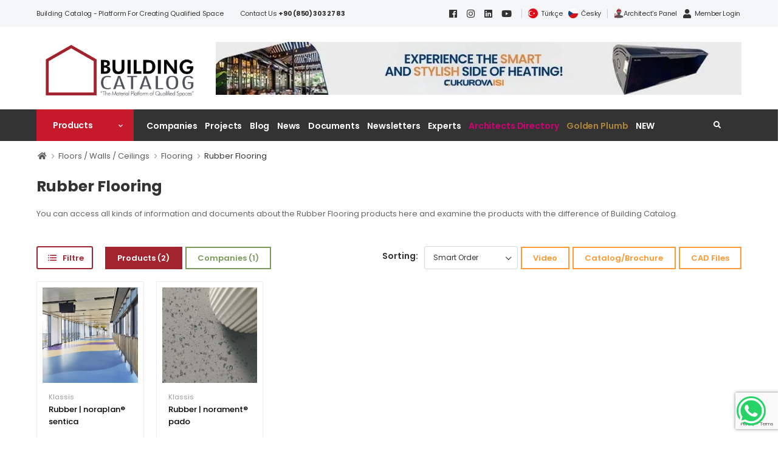

--- FILE ---
content_type: text/html; charset=utf-8
request_url: https://www.yapikatalogu.com/en/flooring/rubber-flooring
body_size: 15906
content:

<!DOCTYPE html>
<html lang="en">
<head>
    <title>Rubber Flooring | Building Catalog</title>
        <meta name="description" content="Click here to see the products in Rubber Flooring category and get the best price offer with the difference of Building Catalog" />
        <meta property="og:title" content="Rubber Flooring | Building Catalog" />
<meta property="og:url" content="https://www.yapikatalogu.com/en/flooring/rubber-flooring" />
<meta property="og:description" content="Click here to see the products in Rubber Flooring category and get the best price offer with the difference of Building Catalog" />
<meta property="og:type" content="activity" />
                    <link rel="alternate" hreflang="en" href="https://www.yapikatalogu.com/en/flooring/rubber-flooring" />
            <link rel="alternate" hreflang="tr" href="https://www.yapikatalogu.com/zemin-duvar-tavan/kaucuk-yer-kaplamasi" />
        <meta http-equiv="content-type" content="text/html; charset=utf-8" />
    <meta name="format-detection" content="telephone=no" />
    <meta name="viewport" content="width=device-width, initial-scale=1.0, minimum-scale=1.0">
    <meta name="facebook-domain-verification" content="bs14g7w5fjehzo6vf4249w0d8880dt" />
    <script async src="//www.googletagmanager.com/gtag/js?id=G-373BT1BCL0"></script>
    <script>
        window.dataLayer = window.dataLayer || [];
        function gtag(){dataLayer.push(arguments);}
        gtag('js', new Date());

        gtag('config', 'G-373BT1BCL0');
    </script>
    <script>
        WebFontConfig = {
            google: { families: ['Poppins:400,500,600,700,800'] }
        };
        (function (d) {
            var wf = d.createElement('script'), s = d.scripts[0];
            wf.src = '/wolmart/assets/js/webfont.js';
            wf.async = true;
            s.parentNode.insertBefore(wf, s);
        })(document);
    </script>
    <link rel="preload" href="/wolmart/assets/vendor/fontawesome-free/webfonts/fa-regular-400.woff2" as="font" type="font/woff2" crossorigin="anonymous">
    <link rel="preload" href="/wolmart/assets/vendor/fontawesome-free/webfonts/fa-solid-900.woff2" as="font" type="font/woff2" crossorigin="anonymous">
    <link rel="preload" href="/wolmart/assets/vendor/fontawesome-free/webfonts/fa-brands-400.woff2" as="font" type="font/woff2" crossorigin="anonymous">
    <link rel="preload" href="/wolmart/assets/fonts/wolmart.woff?png09e" as="font" type="font/woff" crossorigin="anonymous">
    <link rel="stylesheet" href="/wolmart/assets/vendor/fontawesome-free/css/all.min.css?v=890">
<link href="/bundles-x/plugins-css?v=82yQAYLvBtbnchxKdoe4yVsGJpHFHYvR_JEqmC95cSk1" rel="stylesheet"/>
<link href="/bundles-x/site-css?v=8JsN57nUxnaBmb8NF0ERyaM8mppi-CqYL1vGJAAQFhc1" rel="stylesheet"/>
    <link rel="shortcut icon" href="/favicon.ico" type="image/x-icon">
    <link rel="icon" href="/favicon.ico" type="image/x-icon">
    <script type="application/ld+json">
        {
        "@context": "http://schema.org",
        "@type": "WebSite",
        "url": "https://www.yapikatalogu.com",
        "name": "Yapı Kataloğu",
        "sameAs": [
        "https://www.facebook.com/yapikatalogu",
        "https://www.instagram.com/yapikatalogu",
        "https://twitter.com/yapi_katalogu",
        "https://www.linkedin.com/company/yapikatalogu",
        "https://www.youtube.com/channel/UC20tejz6Nn_11Cr335OfGlg",
        "https://tr.pinterest.com/yapikatalogu/"
        ],
        "potentialAction": {
        "@type": "SearchAction",
        "target": "https://www.yapikatalogu.com/arama?q={search_term_string}",
        "query-input": "required name=search_term_string"
        }
        }
    </script>
    <script type="application/ld+json">
        {
        "@context": "http://schema.org",
        "@type": "Organization",
        "url": "htts://www.yapikatalogu.com",
        "contactPoint": [ { "@type": "ContactPoint", "telephone": "+90 (850) 303 27 83", "contactType": "customer service" } ]
        }
    </script>
    <script>
        (function (w, d, s, l, i) {
            w[l] = w[l] || []; w[l].push({
                'gtm.start':
                    new Date().getTime(), event: 'gtm.js'
            }); var f = d.getElementsByTagName(s)[0],
                j = d.createElement(s), dl = l != 'dataLayer' ? '&l=' + l : ''; j.async = true; j.src =
                'https://www.googletagmanager.com/gtm.js?id=' + i + dl; f.parentNode.insertBefore(j, f);
        })(window, document, 'script', 'dataLayer', 'GTM-PJXQPPP');
    </script>
    <script async src="https://www.googletagmanager.com/gtag/js?id=AW-310279266"></script>
    <script>
        window.dataLayer = window.dataLayer || [];
        function gtag() { dataLayer.push(arguments); }
        gtag('js', new Date());
        gtag('config', 'AW-310279266');
    </script>
    
</head>
<body class="">
    <input type="hidden" id="LanguageId" value="EN" />
    <div class="page-wrapper">
        <header class="header">
            <div class="header-top d-lg-show">
                <div class="container">
                    <div class="header-left">
                        <p class="welcome-msg">Building Catalog - Platform for Creating Qualified Space</p>
                    </div>
                    <div class="header-center">
                        Contact Us&nbsp;<a href="tel:+908503032783"><b>+90 (850) 303 27 83</b></a>
                    </div>
                    <div class="header-right">
                        <a href="https://www.facebook.com/yapikatalogu" target="_blank" rel="nofollow"><i class="fab fa-facebook"></i></a>
                        <a href="https://www.instagram.com/yapikatalogu" target="_blank" rel="nofollow"><i class="fab fa-instagram"></i></a>
                        <a href="https://www.linkedin.com/company/yapikatalogu/" target="_blank" rel="nofollow"><i class="fab fa-linkedin"></i></a>
                        <a href="https://www.youtube.com/channel/UC20tejz6Nn_11Cr335OfGlg" target="_blank" rel="nofollow"><i class="fab fa-youtube"></i></a>
                        <span class="divider d-lg-show"></span>
                        <a href="/">
                            <img src="/img/tr.png" width="16" height="16" />
                            <span style="margin-left: 5px;">Türkçe</span>
                        </a>
                        <a href="/cz/czech-republic.html">
                            <img src="/img/cz.png" width="16" height="16" />
                            <span style="margin-left: 5px;">Česky</span>
                        </a>
                        <span class="divider d-lg-show"></span>
                            <a class="header-functionality-entry" rel="nofollow" href="/en/architect-panel"><img src="/img/mimarinpaneli_64x64.png" width="16" height="16" /><span>Architect's Panel</span></a>
                            <a class="header-functionality-entry" rel="nofollow" href="/en/membership"><i class="fa fa-user"></i><span>Member Login</span></a>
                    </div>
                </div>
            </div>
            <div class="header-middle">
                <div class="container">
                    <div class="row">
                        <div class="col-lg-3 col-xs-12 mt-5">
                            <a href="#" class="mobile-menu-toggle" aria-label="menu-toggle" style="float: right">
                                <i class="fas fa-bars"></i>
                            </a>
                            <a href="/en" class="logo">
                                <img src="/img/widelogo-en.png" alt="Building Catalog" />
                            </a>
                        </div>
                        <div class="col-lg-9 col-xs-12 mt-5">
                            <div class="text-right">
                                    <a href="/Home/SliderR?sliderId=3283" target="_blank">
                                        <img src="https://www.yapikatalogu.com/Files/Slider/path-3283.jpg" class="img-fluid" alt="&#231;ukurova - super - en" />
                                    </a>
                            </div>
                        </div>
                    </div>
                </div>
            </div>
            <div class="header-bottom sticky-content fix-top sticky-header has-dropdown" >
                <div class="container">
                    <div class="inner-wrap">
                        <div class="header-left">
                            <div class="dropdown category-dropdown" data-visible="true">
                                <a href="/en/products" class="category-toggle text-white" role="button" data-toggle="dropdown"
                                   aria-haspopup="true" aria-expanded="true" data-display="static"
                                   title="Products" style="font-size: 1.4rem !important;">

                                    <span>Products</span>
                                </a>

                                <div class="dropdown-box">
                                    <ul class="menu vertical-menu category-menu">
                                            <li>
                                                <a href="/en/pre-construction-services">
                                                    Pre-construction Services
                                                </a>
                                                <ul class="megamenu">
                                                    <li>
                                                        <ul>
                                                                <li>
                                                                    <a href="/en/pre-construction-services/drainage-works">Drainage Works</a>
                                                                </li>
                                                                <li>
                                                                    <a href="/en/pre-construction-services/groundworks-soil-and-seismic-strengthening">Groundworks / Soil and Seismic Strengthening</a>
                                                                </li>
                                                                <li>
                                                                    <a href="/en/pre-construction-services/formwork-and-scaffolding">Formwork and Scaffolding</a>
                                                                </li>
                                                                <li>
                                                                    <a href="/en/pre-construction-services/duty-vehicles">Duty Vehicles</a>
                                                                </li>
                                                                <li>
                                                                    <a href="/en/pre-construction-services/hand-tools">Hand Tools</a>
                                                                </li>
                                                                <li>
                                                                    <a href="/en/pre-construction-services/measuring-devices">Measuring Devices</a>
                                                                </li>
                                                        </ul>
                                                    </li>
                                                </ul>
                                            </li>
                                            <li>
                                                <a href="/en/rough-structure">
                                                    Rough Structure
                                                </a>
                                                <ul class="megamenu">
                                                    <li>
                                                        <ul>
                                                                <li>
                                                                    <a href="/en/rough-structure/plasters-mortars-cements">Plasters - Mortars - Cements</a>
                                                                </li>
                                                                <li>
                                                                    <a href="/en/rough-structure/structural-elements">Structural Elements</a>
                                                                </li>
                                                                <li>
                                                                    <a href="/en/rough-structure/concrete-and-concrete-admixtures">Concrete and Concrete Admixtures</a>
                                                                </li>
                                                                <li>
                                                                    <a href="/en/rough-structure/raw-material-wip-finished-goods">Raw Material | WIP | Finished Goods</a>
                                                                </li>
                                                                <li>
                                                                    <a href="/en/rough-structure/fittings">Fittings</a>
                                                                </li>
                                                                <li>
                                                                    <a href="/en/rough-structure/building-systems">Building Systems</a>
                                                                </li>
                                                                <li>
                                                                    <a href="/en/rough-structure/prefabricated-buildings">Prefabricated Buildings</a>
                                                                </li>
                                                                <li>
                                                                    <a href="/en/rough-structure/wall-components">Wall Components</a>
                                                                </li>
                                                                <li>
                                                                    <a href="/en/rough-structure/floor-components">Floor Components</a>
                                                                </li>
                                                                <li>
                                                                    <a href="/en/rough-structure/stairs">Stairs</a>
                                                                </li>
                                                                <li>
                                                                    <a href="/en/rough-structure/roof-construction">Roof Construction</a>
                                                                </li>
                                                        </ul>
                                                    </li>
                                                </ul>
                                            </li>
                                            <li>
                                                <a href="/en/fine-construction-finishing-works">
                                                    Fine Construction / Finishing Works
                                                </a>
                                                <ul class="megamenu">
                                                    <li>
                                                        <ul>
                                                                <li>
                                                                    <a href="/en/fine-construction-finishing-works/architectural-glass">Architectural glass</a>
                                                                </li>
                                                                <li>
                                                                    <a href="/en/fine-construction-finishing-works/building-chemicals">Building Chemicals</a>
                                                                </li>
                                                                <li>
                                                                    <a href="/en/fine-construction-finishing-works/thermal-acoustic-fire-insulation">Thermal - Acoustic - Fire Insulation</a>
                                                                </li>
                                                                <li>
                                                                    <a href="/en/fine-construction-finishing-works/waterproofing-and-moisture-insulation">Waterproofing and Moisture Insulation </a>
                                                                </li>
                                                                <li>
                                                                    <a href="/en/fine-construction-finishing-works/windows-and-window-hardware">Windows and Window Hardware</a>
                                                                </li>
                                                                <li>
                                                                    <a href="/en/fine-construction-finishing-works/doors-and-door-hardware">Doors and Door Hardware</a>
                                                                </li>
                                                                <li>
                                                                    <a href="/en/fine-construction-finishing-works/finishing-elements">Finishing Elements</a>
                                                                </li>
                                                                <li>
                                                                    <a href="/en/fine-construction-finishing-works/profiles">Profiles </a>
                                                                </li>
                                                                <li>
                                                                    <a href="/en/fine-construction-finishing-works/facade-systems">Facade Systems</a>
                                                                </li>
                                                                <li>
                                                                    <a href="/en/fine-construction-finishing-works/exterior-facade-claddings">Exterior Facade Claddings</a>
                                                                </li>
                                                                <li>
                                                                    <a href="/en/fine-construction-finishing-works/roofing">Roofing</a>
                                                                </li>
                                                        </ul>
                                                    </li>
                                                </ul>
                                            </li>
                                            <li>
                                                <a href="/en/floors-walls-ceilings">
                                                    Floors / Walls / Ceilings
                                                </a>
                                                <ul class="megamenu">
                                                    <li>
                                                        <ul>
                                                                <li>
                                                                    <a href="/en/floors-walls-ceilings/paints">Paints</a>
                                                                </li>
                                                                <li>
                                                                    <a href="/en/floors-walls-ceilings/boards-sheets-panels">Boards / Sheets / Panels</a>
                                                                </li>
                                                                <li>
                                                                    <a href="/en/floors-walls-ceilings/partition-wall-systems">Partition Wall Systems</a>
                                                                </li>
                                                                <li>
                                                                    <a href="/en/floors-walls-ceilings/walls-inner-surface">Walls (Inner Surface)</a>
                                                                </li>
                                                                <li>
                                                                    <a href="/en/floors-walls-ceilings/flooring">Flooring</a>
                                                                </li>
                                                                <li>
                                                                    <a href="/en/floors-walls-ceilings/suspended-ceilings-and-ceiling-coverings">Suspended Ceilings and Ceiling Coverings</a>
                                                                </li>
                                                        </ul>
                                                    </li>
                                                </ul>
                                            </li>
                                            <li>
                                                <a href="/en/installation-water-heating-cooling-ventilation">
                                                    Installation (Water, Heating, Cooling, Ventilation)
                                                </a>
                                                <ul class="megamenu">
                                                    <li>
                                                        <ul>
                                                                <li>
                                                                    <a href="/en/installation-water-heating-cooling-ventilation/installation-and-infrastructure-elements">Installation and Infrastructure Elements</a>
                                                                </li>
                                                                <li>
                                                                    <a href="/en/installation-water-heating-cooling-ventilation/pipes">Pipes</a>
                                                                </li>
                                                                <li>
                                                                    <a href="/en/installation-water-heating-cooling-ventilation/waste-management-purification">Waste Management / Purification</a>
                                                                </li>
                                                                <li>
                                                                    <a href="/en/installation-water-heating-cooling-ventilation/heating-cooling-ventilation">Heating, Cooling, Ventilation</a>
                                                                </li>
                                                                <li>
                                                                    <a href="/en/installation-water-heating-cooling-ventilation/fire-protection">Fire Protection</a>
                                                                </li>
                                                                <li>
                                                                    <a href="/en/installation-water-heating-cooling-ventilation/renewable-energy-systems">Renewable Energy Systems</a>
                                                                </li>
                                                        </ul>
                                                    </li>
                                                </ul>
                                            </li>
                                            <li>
                                                <a href="/en/electricity-smart-buildings-automation-elevators">
                                                    Electricity, Smart Buildings, Automation, Elevators
                                                </a>
                                                <ul class="megamenu">
                                                    <li>
                                                        <ul>
                                                                <li>
                                                                    <a href="/en/electricity-smart-buildings-automation-elevators/electrical">Electricity</a>
                                                                </li>
                                                                <li>
                                                                    <a href="/en/electricity-smart-buildings-automation-elevators/building-automation">Building Automation</a>
                                                                </li>
                                                                <li>
                                                                    <a href="/en/electricity-smart-buildings-automation-elevators/security-systems">Security Systems</a>
                                                                </li>
                                                                <li>
                                                                    <a href="/en/electricity-smart-buildings-automation-elevators/indoor-outdoor-advertising-products-illuminated-advertising-and-signage">Indoor - Outdoor Advertising Products, Illuminated Advertising and Signage</a>
                                                                </li>
                                                        </ul>
                                                    </li>
                                                </ul>
                                            </li>
                                            <li>
                                                <a href="/en/architectural-lighting">
                                                    Architectural Lighting
                                                </a>
                                                <ul class="megamenu">
                                                    <li>
                                                        <ul>
                                                                <li>
                                                                    <a href="/en/architectural-lighting/outdoor-lighting">Outdoor Lighting</a>
                                                                </li>
                                                                <li>
                                                                    <a href="/en/architectural-lighting/indoor-lighting">Indoor Lighting</a>
                                                                </li>
                                                        </ul>
                                                    </li>
                                                </ul>
                                            </li>
                                            <li>
                                                <a href="/en/interior-design">
                                                    Interior Design
                                                </a>
                                                <ul class="megamenu">
                                                    <li>
                                                        <ul>
                                                                <li>
                                                                    <a href="/en/interior-design/interior-accessories">Interior Accessories</a>
                                                                </li>
                                                                <li>
                                                                    <a href="/en/interior-design/home-textiles-upholstery">Home Textiles, Upholstery </a>
                                                                </li>
                                                                <li>
                                                                    <a href="/en/interior-design/building-hardware">Building Hardware</a>
                                                                </li>
                                                                <li>
                                                                    <a href="/en/interior-design/furniture">Furniture</a>
                                                                </li>
                                                        </ul>
                                                    </li>
                                                </ul>
                                            </li>
                                            <li>
                                                <a href="/en/bathroom-kitchen">
                                                    Bathroom - Kitchen
                                                </a>
                                                <ul class="megamenu">
                                                    <li>
                                                        <ul>
                                                                <li>
                                                                    <a href="/en/bathroom-kitchen/kitchen">Kitchen</a>
                                                                </li>
                                                                <li>
                                                                    <a href="/en/bathroom-kitchen/bathroom">Bathroom  </a>
                                                                </li>
                                                                <li>
                                                                    <a href="/en/bathroom-kitchen/spa-wellness-fitness">SPA - Wellness / Fitness</a>
                                                                </li>
                                                        </ul>
                                                    </li>
                                                </ul>
                                            </li>
                                            <li>
                                                <a href="/en/outdoor-landscaping">
                                                    Outdoor - Landscaping
                                                </a>
                                                <ul class="megamenu">
                                                    <li>
                                                        <ul>
                                                                <li>
                                                                    <a href="/en/outdoor-landscaping/landscaping-and-planting-systems">Landscaping and Planting Systems</a>
                                                                </li>
                                                                <li>
                                                                    <a href="/en/outdoor-landscaping/garden-furniture">Garden Furniture</a>
                                                                </li>
                                                                <li>
                                                                    <a href="/en/outdoor-landscaping/street-furniture">Street Furniture</a>
                                                                </li>
                                                                <li>
                                                                    <a href="/en/outdoor-landscaping/pool">Pool</a>
                                                                </li>
                                                        </ul>
                                                    </li>
                                                </ul>
                                            </li>
                                            <li>
                                                <a href="/en/equipments-according-to-building-typologies">
                                                    Equipments According to Building Typologies
                                                </a>
                                                <ul class="megamenu">
                                                    <li>
                                                        <ul>
                                                                <li>
                                                                    <a href="/en/equipments-according-to-building-typologies/shopping-malls">Shopping Malls</a>
                                                                </li>
                                                                <li>
                                                                    <a href="/en/equipments-according-to-building-typologies/industrial-buildings">Industrial Buildings</a>
                                                                </li>
                                                                <li>
                                                                    <a href="/en/equipments-according-to-building-typologies/exhibitions-trade-shows">Exhibitions / Trade Shows</a>
                                                                </li>
                                                                <li>
                                                                    <a href="/en/equipments-according-to-building-typologies/hospitals-health-facilities">Hospitals, Health Facilities</a>
                                                                </li>
                                                                <li>
                                                                    <a href="/en/equipments-according-to-building-typologies/conference-hall-movie-theaters">Conference Hall, Movie Theaters</a>
                                                                </li>
                                                                <li>
                                                                    <a href="/en/equipments-according-to-building-typologies/residential-buildings">Residential Buildings</a>
                                                                </li>
                                                                <li>
                                                                    <a href="/en/equipments-according-to-building-typologies/cultural-buildings">Cultural Buildings</a>
                                                                </li>
                                                                <li>
                                                                    <a href="/en/equipments-according-to-building-typologies/offices">Offices</a>
                                                                </li>
                                                                <li>
                                                                    <a href="/en/equipments-according-to-building-typologies/educational-buildings">Educational Buildings</a>
                                                                </li>
                                                                <li>
                                                                    <a href="/en/equipments-according-to-building-typologies/hotels-temporary-accommodation-facilities">Hotels, Temporary Accommodation Facilities</a>
                                                                </li>
                                                                <li>
                                                                    <a href="/en/equipments-according-to-building-typologies/spa-wellness-fitness">SPA - Wellness / Fitness</a>
                                                                </li>
                                                                <li>
                                                                    <a href="/en/equipments-according-to-building-typologies/sports-buildings-and-playgrounds">Sports Buildings and Playgrounds</a>
                                                                </li>
                                                                <li>
                                                                    <a href="/en/equipments-according-to-building-typologies/transportation-structures">Transportation Structures</a>
                                                                </li>
                                                                <li>
                                                                    <a href="/en/equipments-according-to-building-typologies/sustainable-buildings">Sustainable Buildings</a>
                                                                </li>
                                                        </ul>
                                                    </li>
                                                </ul>
                                            </li>
                                            <li>
                                                <a href="/en/architectural-interior-design-services">
                                                    Architectural &amp; Interior Design Services
                                                </a>
                                                <ul class="megamenu">
                                                    <li>
                                                        <ul>
                                                                <li>
                                                                    <a href="/en/architectural-interior-design-services/architectural-services">Architectural Services</a>
                                                                </li>
                                                                <li>
                                                                    <a href="/en/architectural-interior-design-services/contracting-urban-transformation">Contracting - Urban Transformation</a>
                                                                </li>
                                                                <li>
                                                                    <a href="/en/architectural-interior-design-services/other-services">Other Services</a>
                                                                </li>
                                                        </ul>
                                                    </li>
                                                </ul>
                                            </li>
                                        <li>
                                            <a href="/en/categories">
                                                All Categories...
                                            </a>
                                        </li>
                                    </ul>
                                </div>
                            </div>
                            <nav class="main-nav">
                                <ul class="menu active-underline">
                                    <li>
                                        <a title="Companies" href="/en/companies">Companies</a>
                                    </li>
                                    <li>
                                        <a title="Projects" href="/en/projects">Projects</a>
                                        <ul>
                                                <li><a title="Residential Buildings
" href="/en/projects/residential-buildings-1">Residential Buildings
</a></li>
                                                <li><a title="Offices
" href="/en/projects/offices-2">Offices
</a></li>
                                                <li><a title="Shopping Malls
" href="/en/projects/shopping-malls-4">Shopping Malls
</a></li>
                                                <li><a title="Restaurants and Caf&#233;s
" href="/en/projects/restaurants-and-cafes-5">Restaurants and Caf&#233;s
</a></li>
                                                <li><a title="Health Facilities
" href="/en/projects/health-facilities-6">Health Facilities
</a></li>
                                                <li><a title="Accommodation Facilities
" href="/en/projects/accommodation-facilities-7">Accommodation Facilities
</a></li>
                                                <li><a title="Sports Facilities
" href="/en/projects/sports-facilities-8">Sports Facilities
</a></li>
                                                <li><a title="Entertainment Facilities
" href="/en/projects/entertainment-facilities-9">Entertainment Facilities
</a></li>
                                                <li><a title="Industrial Buildings
" href="/en/projects/industrial-buildings-10">Industrial Buildings
</a></li>
                                                <li><a title="Cultural Buildings
" href="/en/projects/cultural-buildings-11">Cultural Buildings
</a></li>
                                                <li><a title="Educational Buildings" href="/en/projects/educational-buildings-12">Educational Buildings</a></li>
                                                <li><a title="Event Facilities" href="/en/projects/event-facilities-13">Event Facilities</a></li>
                                                <li><a title="Transportation Structures" href="/en/projects/transportation-structures-15">Transportation Structures</a></li>
                                                <li><a title="Outdoor" href="/en/projects/outdoor-16">Outdoor</a></li>
                                                <li><a title="Religious Facilities
" href="/en/projects/religious-facilities-17">Religious Facilities
</a></li>
                                                <li><a title="Public Buildings
" href="/en/projects/public-buildings-18">Public Buildings
</a></li>
                                                <li><a title="Parking Structures
" href="/en/projects/parking-structures-19">Parking Structures
</a></li>
                                                <li><a title="Complex Buildings" href="/en/projects/complex-buildings-22">Complex Buildings</a></li>
                                                <li><a title="Competition Projects
" href="/en/projects/competition-projects-20">Competition Projects
</a></li>
                                                <li><a title="Concept Projects
" href="/en/projects/concept-projects-21">Concept Projects
</a></li>
                                        </ul>
                                    </li>
                                    <li>
                                        <a title="Blog" href="/en/blogs">Blog</a>
                                        <ul>
                                                <li><a title="Building Sector Marketing
" href="/en/blogs/building-sector-marketing-1">Building Sector Marketing
</a></li>
                                                <li><a title="Materials and Applications
" href="/en/blogs/materials-and-applications-2">Materials and Applications
</a></li>
                                                <li><a title="Architectural Analysis &amp; Trends
" href="/en/blogs/architectural-analysis-trends-3">Architectural Analysis &amp; Trends
</a></li>
                                                <li><a title="Interviews" href="/en/blogs/interviews-4">Interviews</a></li>
                                                <li><a title="Whitepaper" href="/en/blogs/whitepaper-5">Whitepaper</a></li>
                                                <li><a title="Case History" href="/en/blogs/case-history-6">Case History</a></li>
                                                <li><a title="Tomorrow will be Too Late" href="/en/blogs/tomorrow-will-be-too-late-7">Tomorrow will be Too Late</a></li>
                                                <li><a title="How is It Made?" href="/en/blogs/how-is-it-made-8">How is It Made?</a></li>
                                                <li><a title="Guest Editor" href="/en/blogs/guest-editor-9">Guest Editor</a></li>
                                            <li><a href="/en/blogs/contributors">Contributors</a></li>
                                        </ul>
                                    </li>
                                    <li>
                                        <a href="/en/news">News</a>
                                        <ul>
                                                <li><a title="Company Stories" href="/en/news/company-stories-1">Company Stories</a></li>
                                                <li><a title="Projects" href="/en/news/projects-2">Projects</a></li>
                                                <li><a title="Awards" href="/en/news/awards-3">Awards</a></li>
                                                <li><a title="Event News" href="/en/event-news">Event News</a></li>
                                        </ul>
                                    </li>

                                    <li>
                                        <a title="Documents" href="#">Documents</a>
                                        <ul>
                                            <li>
                                                <a title="Building Library" href="/en/building-library"> Building Library</a>
                                            </li>
                                            <li>
                                                <a title="Videos" href="/en/videos"> Videos</a>
                                            </li>
                                            <li>
                                                <a title="Podcast" href="/en/podcast"> Podcast</a>
                                            </li>
                                        </ul>
                                    </li>
                                    <li>
                                        <a href="/en/newsletters">Newsletters</a>
                                    </li>
                                    <li>
                                        <a title="Experts" href="/en/expert-directory"> Experts</a>
                                    </li>
                                    <li>
                                        <a class="mimarRehberLink" title="Architects Directory" href="https://www.yapikatalogu.com/en/architectural-services/architecture-interior-design-design_companies">Architects Directory</a>
                                    </li>
                                    <li>
                                        <a target="_blank" class="altinCekulLink" title="Golden Plumb" href="https://en.altincekul.com">Golden Plumb</a>
                                    </li>
                                    <li>
                                        <a title="NEW" href="/en/yk-new" class="yeni-menu">NEW</a>
                                    </li>
                                </ul>
                            </nav>
                        </div>
                        <div class="header-right">
                            <a href="#divSearch" id="popupSearch" title="Search"><i class="fas fa-search"></i></a>
                        </div>
                    </div>
                </div>
            </div>
        </header>
        <main class="main mb-10 pb-1">
            

<!--<nav class="breadcrumb-nav">
    <div class="container">
        <ul class="breadcrumb">-->

<!--    <a href="/" title="&lt;i class=&quot;fa fa-home&quot;&gt;&lt;/i&gt;"><i class="fa fa-home"></i></a>
    <a href="/en/floors-walls-ceilings" title="Floors / Walls / Ceilings">Floors / Walls / Ceilings</a>
    <a href="/en/floors-walls-ceilings/flooring" title="Flooring">Flooring</a>
    <a href="/en/flooring/rubber-flooring" title="Rubber Flooring">Rubber Flooring</a>
</ul>
</div>
</nav>-->
<div class="breadcrumb-nav mb-1 pb-1">
    <div class="container">
        <ul class="breadcrumb bb-no" style="background-color: white !important;">
                <li><a href="/" title="&lt;i class=&quot;fa fa-home&quot;&gt;&lt;/i&gt;"><i class="fa fa-home"></i></a></li>
                <li><a href="/en/floors-walls-ceilings" title="Floors / Walls / Ceilings">Floors / Walls / Ceilings</a></li>
                <li><a href="/en/floors-walls-ceilings/flooring" title="Flooring">Flooring</a></li>
                <li><a href="/en/flooring/rubber-flooring" title="Rubber Flooring">Rubber Flooring</a></li>
        </ul>
    </div>
</div>


<script type="application/ld+json">
    {
"@context": "http://schema.org",
"@type": "BreadcrumbList",
"itemListElement": [
{"@type": "ListItem",
"position": 1,
"item": {
"@id": "/en/floors-walls-ceilings",
"name": "Floors / Walls / Ceilings"
}
},
{"@type": "ListItem",
"position": 2,
"item": {
"@id": "/en/floors-walls-ceilings/flooring",
"name": "Flooring"
}
},
{"@type": "ListItem",
"position": 3,
"item": {
"@id": "/en/flooring/rubber-flooring",
"name": "Rubber Flooring"
}
}
]}

</script><div class="page-content mb-10">
    <div class="container">
        <section class="title-section mb-8 show-code-action">
            <h1 class="title">Rubber Flooring</h1>
                <p>You can access all kinds of information and documents about the Rubber Flooring products here and examine the products with the difference of Building Catalog.</p>
        </section>
    </div>
    <div class="container">
        <div class="shop-content">
            <div class="main-content">
                <nav class="toolbox sticky-toolbox sticky-content fix-top">
                    <div class="toolbox-left">
                        <a href="#" class="btn btn-primary btn-outline btn-rounded left-sidebar-toggle
                        btn-icon-left"><i class="w-icon-category"></i><span> Filtre</span></a>
                            <div class="toolbox-item toolbox-show mr-1">
                                <a href="/en/flooring/rubber-flooring" class="btn btn-sm btn-primary ">Products (2)</a>
                            </div>
                            <div class="toolbox-item toolbox-show mr-1">
                                <a href="/en/flooring/rubber-flooring_companies" class="btn btn-sm btn-success btn-outline">Companies (1)</a>
                            </div>
                    </div>
                    <div class="toolbox-right">
                        <div class="toolbox-item toolbox-sort select-box text-dark">
                            <label>Sorting:</label>
                            <select class="form-control select-redirect">
                                        <option value="/en/flooring/rubber-flooring" selected="selected">Smart Order</option>
                                        <option value="/en/flooring/rubber-flooring?OrderByColumn=A-Z">Alphabetical A &gt; Z</option>
                                        <option value="/en/flooring/rubber-flooring?OrderByColumn=Z-A">Alphabetical Z &gt; A</option>
                                        <option value="/en/flooring/rubber-flooring?OrderByColumn=New">Newly Added</option>
                            </select>
                        </div>
                            <div class="toolbox-item toolbox-show ml-1">
                                <a href="/en/flooring/rubber-flooring?VideoFile=1" class="btn btn-sm btn-secondary btn-outline">Video</a>
                            </div>
                            <div class="toolbox-item toolbox-show ml-1">
                                <a href="/en/flooring/rubber-flooring?CatalogFile=1" class="btn btn-sm btn-secondary btn-outline">Catalog/Brochure</a>
                            </div>
                            <div class="toolbox-item toolbox-show ml-1">
                                <a href="/en/flooring/rubber-flooring?CadFile=1" class="btn btn-sm btn-secondary btn-outline">CAD Files</a>
                            </div>
                    </div>
                </nav>
                    <div class="row product-wrapper" id="more">

    <div class="col-xl-2 col-md-4 col-sm-6">
        <div class="product product-image-gap product-simple ">
            <figure class="product-media">
                <a href="/en/flooring/rubber-flooring/klassis-rubber-noraplan-sentica_40493" target="_blank">
                    <img loading="lazy" src="https://www.yapikatalogu.com/Files/Products/40492/40492.jpg" alt="Rubber | noraplan&#174; sentica" width="240"
                         height="240" />
                </a>
                <div class="product-action">
                    <a data-fancybox-type="iframe" href="/RequestForm?productId=40493&language=EN" class="btn-product fancybox" title="Offer Request">
                        Offer Request
                    </a>
                </div>
            </figure>
            <div class="product-details">
                <div class="product-cat">
                    <a target="_blank" href="/en/klassis">Klassis</a>
                </div>
                <span class="product-name">
                    <a href="/en/flooring/rubber-flooring/klassis-rubber-noraplan-sentica_40493" target="_blank">Rubber | noraplan&#174; sentica</a>
                </span>
            </div>
        </div>
    </div>
    <div class="col-xl-2 col-md-4 col-sm-6">
        <div class="product product-image-gap product-simple ">
            <figure class="product-media">
                <a href="/en/flooring/rubber-flooring/klassis-rubber-norament-pado_40495" target="_blank">
                    <img loading="lazy" src="https://www.yapikatalogu.com/Files/Products/40494/40494.jpg" alt="Rubber | norament&#174; pado" width="240"
                         height="240" />
                </a>
                <div class="product-action">
                    <a data-fancybox-type="iframe" href="/RequestForm?productId=40495&language=EN" class="btn-product fancybox" title="Offer Request">
                        Offer Request
                    </a>
                </div>
            </figure>
            <div class="product-details">
                <div class="product-cat">
                    <a target="_blank" href="/en/klassis">Klassis</a>
                </div>
                <span class="product-name">
                    <a href="/en/flooring/rubber-flooring/klassis-rubber-norament-pado_40495" target="_blank">Rubber | norament&#174; pado</a>
                </span>
            </div>
        </div>
    </div>

                    </div>
            <section>
            </section>
            </div>
            <aside class="sidebar shop-sidebar left-sidebar sticky-sidebar-wrapper">
                <div class="sidebar-overlay"></div>
                <a class="sidebar-close" href="#"><i class="close-icon"></i></a>
                <div class="sidebar-content scrollable">
                    <div class="widget widget-collapsible">
                        <h3 class="widget-title"><span>Categories</span></h3>
                        <ul class="widget-body filter-items search-ul">
                            <a title="Floors / Walls / Ceilings" href="/en/floors-walls-ceilings">Floors / Walls / Ceilings</a>
                                <li>
                                    <a title="Flooring" href="/en/floors-walls-ceilings/flooring" class="ml-2">Flooring</a>
                                </li>
                                            <li><a title="Wood Fibres and Particle Board Based Laminate Flooring" href="/en/flooring/wood-fibres-and-particle-board-based-laminate-flooring" class="ml-4">Wood Fibres and Particle Board Based Laminate Flooring</a></li>
                                            <li><a title="Cement Based Decorative Flooring" href="/en/flooring/cement-based-decorative-flooring" class="ml-4">Cement Based Decorative Flooring</a></li>
                                            <li><a title="Outdoor Flooring" href="/en/flooring/outdoor-flooring" class="ml-4">Outdoor Flooring</a></li>
                                            <li><a title="Natural Stone Flooring" href="/en/flooring/natural-stone-flooring" class="ml-4">Natural Stone Flooring</a></li>
                                            <li><a title="Industrial Flooring" href="/en/flooring/industrial-flooring" class="ml-4">Industrial Flooring</a></li>
                                            <li><a title="Carpets" href="/en/flooring/carpets" class="ml-4">Carpets</a></li>
                                            <li><a title="Slip Resistant Flooring for Wet Areas" href="/en/flooring/slip-resistant-flooring-for-wet-areas" class="ml-4">Slip Resistant Flooring for Wet Areas</a></li>
                                            <li><a title="Ceramic Tile and Porcelain Tile Flooring" href="/en/flooring/ceramic-tile-and-porcelain-tile-flooring" class="ml-4">Ceramic Tile and Porcelain Tile Flooring</a></li>
                                            <li><a title="Rubber Flooring" href="/en/flooring/rubber-flooring" class="ml-4"><b>Rubber Flooring</b></a></li>
                                            <li><a title="Composite Decking" href="/en/flooring/composite-decking" class="ml-4">Composite Decking</a></li>
                                            <li><a title="Laminate Flooring" href="/en/flooring/laminate-flooring" class="ml-4">Laminate Flooring</a></li>
                                            <li><a title="Cork Flooring" href="/en/flooring/cork-flooring" class="ml-4">Cork Flooring</a></li>
                                            <li><a title="Solid Wood Decking" href="/en/flooring/solid-wood-decking" class="ml-4">Solid Wood Decking</a></li>
                                            <li><a title="Metal Floor Gratings" href="/en/flooring/metal-floor-gratings" class="ml-4">Metal Floor Gratings</a></li>
                                            <li><a title="Matting Systems" href="/en/flooring/matting-systems" class="ml-4">Matting Systems</a></li>
                                            <li><a title="Polymer Based Flooring" href="/en/flooring/polymer-based-flooring" class="ml-4">Polymer Based Flooring</a></li>
                                            <li><a title="Indoor and Outdoor Sports Flooring" href="/en/flooring/indoor-and-outdoor-sports-flooring" class="ml-4">Indoor and&#160;Outdoor&#160;Sports Flooring</a></li>
                                            <li><a title="Terrazzo" href="/en/flooring/terrazzo" class="ml-4">Terrazzo</a></li>
                                            <li><a title="Raised Access Floor Systems" href="/en/flooring/raised-access-floor-systems" class="ml-4">Raised Access Floor Systems</a></li>
                                            <li><a title="Floating Floor Systems" href="/en/flooring/floating-floor-systems" class="ml-4">Floating Floor Systems</a></li>
                                            <li><a title="Floor Grinding and Polishing " href="/en/flooring/floor-grinding-and-polishing" class="ml-4">Floor Grinding and Polishing </a></li>
                        </ul>
                    </div>
                                        
                </div>
            </aside>
        </div>
    </div>
</div>

                <div class="row">
                    <div class="col-md-12 text-center" style="margin-bottom: 25px !important;">
                    </div>
                </div>
        </main>
        <footer class="footer footer-dark appear-animate">
            <div class="footer-newsletter bg-primary">
                <div class="container">
                    <div class="row justify-content-center align-items-center">
                        <div class="col-xl-5 col-lg-6">
                            <div class="icon-box icon-box-side text-white">
                                <div class="icon-box-icon d-inline-flex">
                                    <i class="far fa-envelope"></i>
                                </div>
                                <div class="icon-box-content">
                                    <span class="icon-box-title text-white text-uppercase font-weight-bold">Subscribe to Newsletter</span>
                                    <p class="text-white">Get the latest information on the developments, innovations and products about the building industry!</p>
                                </div>
                            </div>
                        </div>
                        <div class="col-xl-7 col-lg-6 col-md-9 mt-4 mt-lg-0 ">
                            <form id="frmAbone">
                                <input name="language" value="EN" type="hidden" />
                                <div class="input-wrapper input-wrapper-inline input-wrapper-rounded">
                                    <input type="email" name="Mail" class="form-control mr-2 bg-white"
                                           placeholder="Mail" />
                                    <button class="btn btn-dark btn-rounded" type="button" id="bulten-abone-ol">Subscribe Now<i class="fas fa-angle-right"></i></button>
                                </div>
                            </form>
                        </div>
                    </div>
                </div>
            </div>
            <div class="container">
                <div class="footer-top">
                    <div class="row">
                        <div class="col-lg-4 col-sm-6">
                            <div class="widget widget-about">
                                <a href="/en" class="logo-footer">
                                    <img src="/img/a_en_yatay_rev_beyaz.png" alt="Building Catalog" style="height: 45px;" />
                                </a>
                                <div class="widget-body">
                                    <p class="widget-about-title">
                                        <a href="/en/iletisim">Contact Us</a>
                                    </p>
                                    <a href="tel:+908503032783" class="widget-about-call"><b>+90 (850) 303 27 83</b></a>
                                    <div class="social-icons social-icons-colored">
                                        <a href="https://www.facebook.com/yapikatalogu" target="_blank" rel="nofollow" class="social-icon"><i class="fab fa-facebook"></i></a>
                                        <a href="https://www.linkedin.com/company/yapikatalogu" target="_blank" rel="nofollow" class="social-icon"><i class="fab fa-linkedin"></i></a>
                                        <a href="https://www.instagram.com/yapikatalogu" target="_blank" rel="nofollow" class="social-icon"><i class="fab fa-instagram"></i></a>
                                        <a href="https://www.youtube.com/channel/UC20tejz6Nn_11Cr335OfGlg" target="_blank" rel="nofollow" class="social-icon"><i class="fab fa-youtube"></i></a>
                                    </div>
                                </div>
                            </div>
                        </div>
                        <div class="col-lg-3 col-sm-6">
                            <div class="widget">
                                <ul class="widget-body">
                                    <li>
                                        <a rel="nofollow" href="/en/yk-hakkinda">About the Building Catalog</a>
                                    </li>
                                    <li>
                                        <a rel="nofollow" href="/en/biz-kimiz">Who Are We?</a>
                                    </li>
                                    <li>
                                        <a rel="nofollow" href="/en/sss">FAQ</a>
                                    </li>

                                </ul>
                            </div>
                        </div>
                        <div class="col-lg-3 col-sm-6">
                            <div class="widget">
                                <ul class="widget-body">
                                    <li>
                                        <a rel="nofollow" href="/en/katilin">Join Catalog</a>
                                    </li>
                                    <li>
                                        <a href="/en/newsletters">Newsletters</a>
                                    </li>

                                </ul>
                            </div>
                        </div>
                        <div class="col-lg-3 col-sm-6">
                            <div class="widget">
                                <ul class="widget-body">
                                    <li>
                                        <a rel="nofollow" href="/en/gizlilik">Usage and Privacy</a>
                                    </li>
                                    <li>
                                        <a rel="nofollow" href="/en/associations">Associations</a>

                                    </li>
                                    <li>
                                        <a href="/en/strategic-partners">Strategic Partners</a>
                                    </li>
                                </ul>
                            </div>
                        </div>

                    </div>
                </div>

                <div class="footer-bottom">
                    <div class="footer-left">
                        <p class="copyright">©2026 Building Catalog</p>
                    </div>
                    <div class="footer-right">
                        
                    </div>
                </div>
            </div>
        </footer>
        <!-- End of Footer -->
    </div>
    <!-- End of Page-wrapper -->
    <!-- Start of Scroll Top -->
    <a id="scroll-top" class="scroll-top" href="#top" title="Top" role="button"> <i class="fas fa-angle-up"></i> <svg version="1.1" xmlns="http://www.w3.org/2000/svg" viewBox="0 0 70 70"> <circle id="progress-indicator" fill="transparent" stroke="#000000" stroke-miterlimit="10" cx="35" cy="35" r="34" style="stroke-dasharray: 16.4198, 400;"></circle> </svg> </a>
    <!-- End of Scroll Top -->
    <!-- Start of Mobile Menu -->
    <div class="mobile-menu-wrapper">
        <div class="mobile-menu-overlay"></div>
        <a href="#" class="mobile-menu-close"><i class="close-icon"></i></a>
        <div class="mobile-menu-container scrollable">
            <div class="text-center bg-light-gray mb-2 p-2">
                <a class="text-white" href="/">
                    <img src="/img/tr.png" width="16" height="16" />
                    <span>Türkçe</span>
                </a> | 
                <a class="text-white" href="/cz/czech-republic.html">
                    <img src="/img/cz.png" width="16" height="16" />
                    <span>Česky</span>
                </a>
            </div>
            <form action="/en/search" class="input-wrapper">
                <input id="searchBox" type="text" class="form-control" name="q" autocomplete="off" placeholder="Search"
                       required />
                <button class="btn btn-search" type="submit">
                    <i class="fas fa-search"></i>
                </button>
            </form>

            <div class="tab">
                <ul class="nav nav-tabs" role="tablist">
                    <li class="nav-item">
                        <a href="#main-menu" class="nav-link active">Men&#252;</a>
                    </li>
                    <li class="nav-item">
                        <a href="#categories" class="nav-link">Products</a>
                    </li>
                </ul>
            </div>
            <div class="tab-content">
                <div class="tab-pane active" id="main-menu">
                    <ul class="mobile-menu">
                        <li><a href="/en">Home</a></li>
                        <li>
                            <a title="Companies" href="/en/companies">Companies</a>
                        </li>
                        <li>
                            <a title="Projects" href="/en/projects">Projects</a>
                            <ul>
                                    <li><a title="Residential Buildings
" href="/en/projects/residential-buildings-1">Residential Buildings
</a></li>
                                    <li><a title="Offices
" href="/en/projects/offices-2">Offices
</a></li>
                                    <li><a title="Shopping Malls
" href="/en/projects/shopping-malls-4">Shopping Malls
</a></li>
                                    <li><a title="Restaurants and Caf&#233;s
" href="/en/projects/restaurants-and-cafes-5">Restaurants and Caf&#233;s
</a></li>
                                    <li><a title="Health Facilities
" href="/en/projects/health-facilities-6">Health Facilities
</a></li>
                                    <li><a title="Accommodation Facilities
" href="/en/projects/accommodation-facilities-7">Accommodation Facilities
</a></li>
                                    <li><a title="Sports Facilities
" href="/en/projects/sports-facilities-8">Sports Facilities
</a></li>
                                    <li><a title="Entertainment Facilities
" href="/en/projects/entertainment-facilities-9">Entertainment Facilities
</a></li>
                                    <li><a title="Industrial Buildings
" href="/en/projects/industrial-buildings-10">Industrial Buildings
</a></li>
                                    <li><a title="Cultural Buildings
" href="/en/projects/cultural-buildings-11">Cultural Buildings
</a></li>
                                    <li><a title="Educational Buildings" href="/en/projects/educational-buildings-12">Educational Buildings</a></li>
                                    <li><a title="Event Facilities" href="/en/projects/event-facilities-13">Event Facilities</a></li>
                                    <li><a title="Transportation Structures" href="/en/projects/transportation-structures-15">Transportation Structures</a></li>
                                    <li><a title="Outdoor" href="/en/projects/outdoor-16">Outdoor</a></li>
                                    <li><a title="Religious Facilities
" href="/en/projects/religious-facilities-17">Religious Facilities
</a></li>
                                    <li><a title="Public Buildings
" href="/en/projects/public-buildings-18">Public Buildings
</a></li>
                                    <li><a title="Parking Structures
" href="/en/projects/parking-structures-19">Parking Structures
</a></li>
                                    <li><a title="Complex Buildings" href="/en/projects/complex-buildings-22">Complex Buildings</a></li>
                                    <li><a title="Competition Projects
" href="/en/projects/competition-projects-20">Competition Projects
</a></li>
                                    <li><a title="Concept Projects
" href="/en/projects/concept-projects-21">Concept Projects
</a></li>
                            </ul>
                        </li>
                        <li>
                            <a title="Blog" href="/en/blogs">Blog</a>
                            <ul>
                                    <li><a title="Building Sector Marketing
" href="/en/blogs/building-sector-marketing-1">Building Sector Marketing
</a></li>
                                    <li><a title="Materials and Applications
" href="/en/blogs/materials-and-applications-2">Materials and Applications
</a></li>
                                    <li><a title="Architectural Analysis &amp; Trends
" href="/en/blogs/architectural-analysis-trends-3">Architectural Analysis &amp; Trends
</a></li>
                                    <li><a title="Interviews" href="/en/blogs/interviews-4">Interviews</a></li>
                                    <li><a title="Whitepaper" href="/en/blogs/whitepaper-5">Whitepaper</a></li>
                                    <li><a title="Case History" href="/en/blogs/case-history-6">Case History</a></li>
                                    <li><a title="Tomorrow will be Too Late" href="/en/blogs/tomorrow-will-be-too-late-7">Tomorrow will be Too Late</a></li>
                                    <li><a title="How is It Made?" href="/en/blogs/how-is-it-made-8">How is It Made?</a></li>
                                    <li><a title="Guest Editor" href="/en/blogs/guest-editor-9">Guest Editor</a></li>
                                <li><a href="/en/blogs/contributors">Contributors</a></li>
                            </ul>
                        </li>
                        <li>
                            <a href="/en/news">News</a>
                            <ul>
                                    <li><a title="Company Stories" href="/en/news/company-stories-1">Company Stories</a></li>
                                    <li><a title="Projects" href="/en/news/projects-2">Projects</a></li>
                                    <li><a title="Awards" href="/en/news/awards-3">Awards</a></li>
                                    <li><a title="Event News" href="/en/event-news">Event News</a></li>
                            </ul>
                        </li>

                        <li>
                            <a title="Documents" href="/en/building-library">Documents</a>
                            <ul>
                                <li>
                                    <a title="Building Library" href="/en/building-library"> Building Library</a>
                                </li>
                                <li>
                                    <a title="Videos" href="/en/videos"> Videos</a>
                                </li>

                            </ul>
                        </li>
                        <li>
                            <a href="/en/newsletters">Newsletters</a>
                        </li>
                        <li>
                            <a title="Experts" href="/en/expert-directory"> Experts</a>
                        </li>
                        <li>
                            <a class="mimarRehberLink" title="Architects Directory" href="https://www.yapikatalogu.com/en/architectural-services/architecture-interior-design-design_companies">Architects Directory</a>
                        </li>
                        <li>
                            <a target="_blank" class="altinCekulLink" title="Golden Plumb" href="https://en.altincekul.com">Golden Plumb</a>
                        </li>
                        <li>
                            <a title="NEW" href="/en/yk-new" class="yeni-menu">NEW</a>
                        </li>

                    </ul>
                </div>
                <div class="tab-pane" id="categories">
                    <ul class="mobile-menu">
                            <li>
                                <a href="/en/pre-construction-services">
                                    Pre-construction Services
                                </a>
                                <ul>
                                        <li>
                                            <a href="/en/pre-construction-services/drainage-works">Drainage Works</a>
                                        </li>
                                        <li>
                                            <a href="/en/pre-construction-services/groundworks-soil-and-seismic-strengthening">Groundworks / Soil and Seismic Strengthening</a>
                                        </li>
                                        <li>
                                            <a href="/en/pre-construction-services/formwork-and-scaffolding">Formwork and Scaffolding</a>
                                        </li>
                                        <li>
                                            <a href="/en/pre-construction-services/duty-vehicles">Duty Vehicles</a>
                                        </li>
                                        <li>
                                            <a href="/en/pre-construction-services/hand-tools">Hand Tools</a>
                                        </li>
                                        <li>
                                            <a href="/en/pre-construction-services/measuring-devices">Measuring Devices</a>
                                        </li>
                                </ul>
                            </li>
                            <li>
                                <a href="/en/rough-structure">
                                    Rough Structure
                                </a>
                                <ul>
                                        <li>
                                            <a href="/en/rough-structure/plasters-mortars-cements">Plasters - Mortars - Cements</a>
                                        </li>
                                        <li>
                                            <a href="/en/rough-structure/structural-elements">Structural Elements</a>
                                        </li>
                                        <li>
                                            <a href="/en/rough-structure/concrete-and-concrete-admixtures">Concrete and Concrete Admixtures</a>
                                        </li>
                                        <li>
                                            <a href="/en/rough-structure/raw-material-wip-finished-goods">Raw Material | WIP | Finished Goods</a>
                                        </li>
                                        <li>
                                            <a href="/en/rough-structure/fittings">Fittings</a>
                                        </li>
                                        <li>
                                            <a href="/en/rough-structure/building-systems">Building Systems</a>
                                        </li>
                                        <li>
                                            <a href="/en/rough-structure/prefabricated-buildings">Prefabricated Buildings</a>
                                        </li>
                                        <li>
                                            <a href="/en/rough-structure/wall-components">Wall Components</a>
                                        </li>
                                        <li>
                                            <a href="/en/rough-structure/floor-components">Floor Components</a>
                                        </li>
                                        <li>
                                            <a href="/en/rough-structure/stairs">Stairs</a>
                                        </li>
                                        <li>
                                            <a href="/en/rough-structure/roof-construction">Roof Construction</a>
                                        </li>
                                </ul>
                            </li>
                            <li>
                                <a href="/en/fine-construction-finishing-works">
                                    Fine Construction / Finishing Works
                                </a>
                                <ul>
                                        <li>
                                            <a href="/en/fine-construction-finishing-works/architectural-glass">Architectural glass</a>
                                        </li>
                                        <li>
                                            <a href="/en/fine-construction-finishing-works/building-chemicals">Building Chemicals</a>
                                        </li>
                                        <li>
                                            <a href="/en/fine-construction-finishing-works/thermal-acoustic-fire-insulation">Thermal - Acoustic - Fire Insulation</a>
                                        </li>
                                        <li>
                                            <a href="/en/fine-construction-finishing-works/waterproofing-and-moisture-insulation">Waterproofing and Moisture Insulation </a>
                                        </li>
                                        <li>
                                            <a href="/en/fine-construction-finishing-works/windows-and-window-hardware">Windows and Window Hardware</a>
                                        </li>
                                        <li>
                                            <a href="/en/fine-construction-finishing-works/doors-and-door-hardware">Doors and Door Hardware</a>
                                        </li>
                                        <li>
                                            <a href="/en/fine-construction-finishing-works/finishing-elements">Finishing Elements</a>
                                        </li>
                                        <li>
                                            <a href="/en/fine-construction-finishing-works/profiles">Profiles </a>
                                        </li>
                                        <li>
                                            <a href="/en/fine-construction-finishing-works/facade-systems">Facade Systems</a>
                                        </li>
                                        <li>
                                            <a href="/en/fine-construction-finishing-works/exterior-facade-claddings">Exterior Facade Claddings</a>
                                        </li>
                                        <li>
                                            <a href="/en/fine-construction-finishing-works/roofing">Roofing</a>
                                        </li>
                                </ul>
                            </li>
                            <li>
                                <a href="/en/floors-walls-ceilings">
                                    Floors / Walls / Ceilings
                                </a>
                                <ul>
                                        <li>
                                            <a href="/en/floors-walls-ceilings/paints">Paints</a>
                                        </li>
                                        <li>
                                            <a href="/en/floors-walls-ceilings/boards-sheets-panels">Boards / Sheets / Panels</a>
                                        </li>
                                        <li>
                                            <a href="/en/floors-walls-ceilings/partition-wall-systems">Partition Wall Systems</a>
                                        </li>
                                        <li>
                                            <a href="/en/floors-walls-ceilings/walls-inner-surface">Walls (Inner Surface)</a>
                                        </li>
                                        <li>
                                            <a href="/en/floors-walls-ceilings/flooring">Flooring</a>
                                        </li>
                                        <li>
                                            <a href="/en/floors-walls-ceilings/suspended-ceilings-and-ceiling-coverings">Suspended Ceilings and Ceiling Coverings</a>
                                        </li>
                                </ul>
                            </li>
                            <li>
                                <a href="/en/installation-water-heating-cooling-ventilation">
                                    Installation (Water, Heating, Cooling, Ventilation)
                                </a>
                                <ul>
                                        <li>
                                            <a href="/en/installation-water-heating-cooling-ventilation/installation-and-infrastructure-elements">Installation and Infrastructure Elements</a>
                                        </li>
                                        <li>
                                            <a href="/en/installation-water-heating-cooling-ventilation/pipes">Pipes</a>
                                        </li>
                                        <li>
                                            <a href="/en/installation-water-heating-cooling-ventilation/waste-management-purification">Waste Management / Purification</a>
                                        </li>
                                        <li>
                                            <a href="/en/installation-water-heating-cooling-ventilation/heating-cooling-ventilation">Heating, Cooling, Ventilation</a>
                                        </li>
                                        <li>
                                            <a href="/en/installation-water-heating-cooling-ventilation/fire-protection">Fire Protection</a>
                                        </li>
                                        <li>
                                            <a href="/en/installation-water-heating-cooling-ventilation/renewable-energy-systems">Renewable Energy Systems</a>
                                        </li>
                                </ul>
                            </li>
                            <li>
                                <a href="/en/electricity-smart-buildings-automation-elevators">
                                    Electricity, Smart Buildings, Automation, Elevators
                                </a>
                                <ul>
                                        <li>
                                            <a href="/en/electricity-smart-buildings-automation-elevators/electrical">Electricity</a>
                                        </li>
                                        <li>
                                            <a href="/en/electricity-smart-buildings-automation-elevators/building-automation">Building Automation</a>
                                        </li>
                                        <li>
                                            <a href="/en/electricity-smart-buildings-automation-elevators/security-systems">Security Systems</a>
                                        </li>
                                        <li>
                                            <a href="/en/electricity-smart-buildings-automation-elevators/indoor-outdoor-advertising-products-illuminated-advertising-and-signage">Indoor - Outdoor Advertising Products, Illuminated Advertising and Signage</a>
                                        </li>
                                </ul>
                            </li>
                            <li>
                                <a href="/en/architectural-lighting">
                                    Architectural Lighting
                                </a>
                                <ul>
                                        <li>
                                            <a href="/en/architectural-lighting/outdoor-lighting">Outdoor Lighting</a>
                                        </li>
                                        <li>
                                            <a href="/en/architectural-lighting/indoor-lighting">Indoor Lighting</a>
                                        </li>
                                </ul>
                            </li>
                            <li>
                                <a href="/en/interior-design">
                                    Interior Design
                                </a>
                                <ul>
                                        <li>
                                            <a href="/en/interior-design/interior-accessories">Interior Accessories</a>
                                        </li>
                                        <li>
                                            <a href="/en/interior-design/home-textiles-upholstery">Home Textiles, Upholstery </a>
                                        </li>
                                        <li>
                                            <a href="/en/interior-design/building-hardware">Building Hardware</a>
                                        </li>
                                        <li>
                                            <a href="/en/interior-design/furniture">Furniture</a>
                                        </li>
                                </ul>
                            </li>
                            <li>
                                <a href="/en/bathroom-kitchen">
                                    Bathroom - Kitchen
                                </a>
                                <ul>
                                        <li>
                                            <a href="/en/bathroom-kitchen/kitchen">Kitchen</a>
                                        </li>
                                        <li>
                                            <a href="/en/bathroom-kitchen/bathroom">Bathroom  </a>
                                        </li>
                                        <li>
                                            <a href="/en/bathroom-kitchen/spa-wellness-fitness">SPA - Wellness / Fitness</a>
                                        </li>
                                </ul>
                            </li>
                            <li>
                                <a href="/en/outdoor-landscaping">
                                    Outdoor - Landscaping
                                </a>
                                <ul>
                                        <li>
                                            <a href="/en/outdoor-landscaping/landscaping-and-planting-systems">Landscaping and Planting Systems</a>
                                        </li>
                                        <li>
                                            <a href="/en/outdoor-landscaping/garden-furniture">Garden Furniture</a>
                                        </li>
                                        <li>
                                            <a href="/en/outdoor-landscaping/street-furniture">Street Furniture</a>
                                        </li>
                                        <li>
                                            <a href="/en/outdoor-landscaping/pool">Pool</a>
                                        </li>
                                </ul>
                            </li>
                            <li>
                                <a href="/en/equipments-according-to-building-typologies">
                                    Equipments According to Building Typologies
                                </a>
                                <ul>
                                        <li>
                                            <a href="/en/equipments-according-to-building-typologies/shopping-malls">Shopping Malls</a>
                                        </li>
                                        <li>
                                            <a href="/en/equipments-according-to-building-typologies/industrial-buildings">Industrial Buildings</a>
                                        </li>
                                        <li>
                                            <a href="/en/equipments-according-to-building-typologies/exhibitions-trade-shows">Exhibitions / Trade Shows</a>
                                        </li>
                                        <li>
                                            <a href="/en/equipments-according-to-building-typologies/hospitals-health-facilities">Hospitals, Health Facilities</a>
                                        </li>
                                        <li>
                                            <a href="/en/equipments-according-to-building-typologies/conference-hall-movie-theaters">Conference Hall, Movie Theaters</a>
                                        </li>
                                        <li>
                                            <a href="/en/equipments-according-to-building-typologies/residential-buildings">Residential Buildings</a>
                                        </li>
                                        <li>
                                            <a href="/en/equipments-according-to-building-typologies/cultural-buildings">Cultural Buildings</a>
                                        </li>
                                        <li>
                                            <a href="/en/equipments-according-to-building-typologies/offices">Offices</a>
                                        </li>
                                        <li>
                                            <a href="/en/equipments-according-to-building-typologies/educational-buildings">Educational Buildings</a>
                                        </li>
                                        <li>
                                            <a href="/en/equipments-according-to-building-typologies/hotels-temporary-accommodation-facilities">Hotels, Temporary Accommodation Facilities</a>
                                        </li>
                                        <li>
                                            <a href="/en/equipments-according-to-building-typologies/spa-wellness-fitness">SPA - Wellness / Fitness</a>
                                        </li>
                                        <li>
                                            <a href="/en/equipments-according-to-building-typologies/sports-buildings-and-playgrounds">Sports Buildings and Playgrounds</a>
                                        </li>
                                        <li>
                                            <a href="/en/equipments-according-to-building-typologies/transportation-structures">Transportation Structures</a>
                                        </li>
                                        <li>
                                            <a href="/en/equipments-according-to-building-typologies/sustainable-buildings">Sustainable Buildings</a>
                                        </li>
                                </ul>
                            </li>
                            <li>
                                <a href="/en/architectural-interior-design-services">
                                    Architectural &amp; Interior Design Services
                                </a>
                                <ul>
                                        <li>
                                            <a href="/en/architectural-interior-design-services/architectural-services">Architectural Services</a>
                                        </li>
                                        <li>
                                            <a href="/en/architectural-interior-design-services/contracting-urban-transformation">Contracting - Urban Transformation</a>
                                        </li>
                                        <li>
                                            <a href="/en/architectural-interior-design-services/other-services">Other Services</a>
                                        </li>
                                </ul>
                            </li>
                    </ul>
                </div>
            </div>
        </div>
    </div>
    
    <div id="divSearch" style="display: none;">
        <section class="mb-10">
            <div class="banner expanded-newsletter show-code-action">
                <div class="banner-content row align-items-center">
                    <div class="col-xl-5 col-lg-6 mb-4">
                        <div class="icon-box icon-box-side">
                            <div class="icon-box-icon">
                                <i class="fas fa-search"></i>
                            </div>
                            <div class="icon-box-content">
                                <span class="icon-box-title">Search</span>
                                <p>It is now very easy to reach the product or company you are looking for.</p>
                            </div>
                        </div>
                    </div>
                    <div class="col-xl-7 col-lg-6 d-lg-block d-flex justify-content-center mb-4 pl-2 pl-xl-10">
                        <form action="/en/search" class="input-wrapper input-wrapper-inline input-wrapper-rounded ml-lg-auto">
                            <input type="text" class="form-control" name="q" id="q" placeholder="Search">
                        </form>
                    </div>
                </div>
            </div>

        </section>
    </div>
    <div class="pswp" tabindex="-1" role="dialog" aria-hidden="true">
        <div class="pswp__bg"></div>
        <div class="pswp__scroll-wrap">
            <div class="pswp__container">
                <div class="pswp__item"></div>
                <div class="pswp__item"></div>
                <div class="pswp__item"></div>
            </div>
            <div class="pswp__ui pswp__ui--hidden">
                <div class="pswp__top-bar">
                    <div class="pswp__counter"></div>
                    <button class="pswp__button pswp__button--close" aria-label="Close (Esc)"></button>
                    <button class="pswp__button pswp__button--zoom" aria-label="Zoom in/out"></button>
                    <div class="pswp__preloader">
                        <div class="loading-spin"></div>
                    </div>
                </div>
                <div class="pswp__share-modal pswp__share-modal--hidden pswp__single-tap">
                    <div class="pswp__share-tooltip"></div>
                </div>
                <button class="pswp__button--arrow--left" aria-label="Previous (arrow left)"></button>
                <button class="pswp__button--arrow--right" aria-label="Next (arrow right)"></button>
                <div class="pswp__caption">
                    <div class="pswp__caption__center"></div>
                </div>
            </div>
        </div>
    </div>
        <a href="https://wa.me/+905459178226" class="wp-float" target="_blank" style="z-index: 97 !important;">
            <i class="fab fa-whatsapp wp-my-float"></i>
        </a>

                <script src="/bundles-x/plugins-js?v=heQUHHI7zX2OaV2X0fccSEzPLFvOAA6IGF7DQ_bR0lQ1"></script>
            <script src="//unpkg.com/sweetalert2@7.15.1/dist/sweetalert2.all.js?v=890"></script>
            <script src="//vjs.zencdn.net/7.20.2/video.min.js"></script>
            <script src="//ajax.googleapis.com/ajax/libs/jqueryui/1.12.1/jquery-ui.min.js?v=890"></script>
<script src="/bundles-x/site-js?v=jTrp6EhtCsokEacMTxeFFcqBBnbXEWdBwSX9Wj5VKZ41"></script>
<script>
    $(document).ready(function () {
        $(".fancybox").fancybox();
        $("a.fancybox2").each(function () {
            var $a = $(this);
            var h = $a.data("height");
            var w = $a.data("width");
            $a.fancybox({
                'width': w,
                'height': h
            });
        });
        $("#q").autocomplete({
            delay: 300,
            source: function (request, response) {
                var term = request.term;

                $.ajax({
                    url: "/search/auto",
                    data: {
                        languageId: $("#LanguageId").val(),
                        q: term
                    },
                    method: "GET",
                    success: function (data) {
                        response($.map(data, function (item) {
                            return item;
                        }));
                    },
                    error: function (response) {
                        console.log(response.responseText);
                    },
                    failure: function (response) {
                        console.log(response.responseText);
                    }
                });
            },
            select: function (e, i) {
                console.log(i);
                var _value = i.item.val;
                if (_value) {
                    window.location.href = _value;
                }
                else {
                    if ($("#LanguageId").val() == "TR") {
                        window.location.href = "/arama?q=" + i.item.label;
                    } else {
                        window.location.href = "/en/search?q=" + i.item.label;
                    }
                }
            },
            minLength: 2
        });
        $('body').on('click',
            '.add-product-favorite',
            function (e) {
                $.ajax({
                    type: 'POST',
                    url: '/Product/AddFavorite',
                    data: { id: $(this).data("id"), language: $("#LanguageId").val() },
                    success: function (data) {
                        if (data.Code === -1) {
                            swal({
                                type: "error",
                                title: "Error",
                                html: data.Message
                            }).then(result => {
                                if ($("#LanguageId").val().toLowerCase() === "en") {
                                    window.location = "/en/membership";
                                } else {
                                    window.location = "/uyelik";
                                }
                            });
                        } else if (data.Code === 0) {
                            $.notify(data.Message, "success");
                        } else {
                            $.notify(data.Message, "error");
                        }
                    },
                    error: function () {
                        $.notify("The product could not be added to the favorites", "error");
                    }
                });
            });
        $("#Uyelik").click(function () {
            if ($(this).is(':checked')) {
                $.fancybox.open({
                    padding: 0,
                    href: '/Membership/UyelikPopup',
                    type: 'iframe'
                });
            }
        });
        $("#kvkk").click(function () {
            if ($(this).is(':checked')) {
                $.fancybox.open({
                    padding: 0,
                    href: '/Membership/KvkkPopup',
                    type: 'iframe'
                });
            }
        });
        $("#bulten-abone-ol").click(function () {
            var req;
            $('.bulten-abone-ol').attr('disabled', 'disabled');

            var serializedData = $("#frmAbone").serialize();
            req = $.ajax({
                url: "/Membership/Popup2",
                type: "POST",
                data: serializedData
            });
            req.done(function (response) {
                swal({
                    type: response.AlertType,
                    title: "Subscribe Now",
                    html: response.Message
                });
            });
            req.fail(function (jqXhr, textStatus, errorThrown) {
                console.log(jqXhr);
            });
            req.always(function () {
                $('.bulten-abone-ol').prop("disabled", false);
            });
        });
        $("#lnkBulten").fancybox({
            href: '/en/Membership/Popup',
            type: 'iframe',
            padding: 0
        });
        $(".lnkBulten").fancybox({
            href: '/en/Membership/Popup',
            type: 'iframe',
            padding: 0
        });
        $('.select-redirect').change(function () {
            location.href = $(this).val();
        });
        $("#popupSearch").fancybox();
        $("#popupSearch2").fancybox();
        if (getCookie("cookieBox") !== "1") {
            $(".cookieBox").show();
        }
        $('.select2').select2({
            placeholder: "Select..."
        });
                function closeCookie(parameters) {
            $(".cookieBox").hide();
            setCookieHour("cookieBox", "1", 30);
        }
        function searchClick(_productId, _companyId) {
            $.ajax({
                type: 'POST',
                url: '/Search/Click',
                data: { productId: _productId, companyId: _companyId },
                success: function (data) {

                },
                error: function () {
                }
            });
        }

        var popup = $("#chatBoxPopup");
        $("#imgOpen").click(function () {
            $("#chatBoxPopupOpen").hide();
            popup.show();
            $("#chatBoxPopupClose").show();
        });
        $("#pPopup_Close").click(function () {
            $('#popup_Main').hide();
        });
        $("#btnClose").click(function () {
            $("#chatBoxPopupOpen").show();
            popup.hide();
            $("#chatBoxPopupClose").hide();
        });
        $('.company-select').on("select2:select", function (e) {
            window.location.href = $(this).val();
        });
        $(document).on('click', '.company-webredirect', function (e) {
            e.preventDefault();
            var webSiteId = $(this).data('id');
            var url = "/company/addressWebJson?webSiteId=" + webSiteId;
            $.get(url, function (data, status) {
                window.open(data, '_blank');
            });
        });
        $(document).on('click', '.product-shopredirect', function (e) {
            e.preventDefault();
            var id = $(this).data('id');
            var url = "/company/shopRedirectJson?productId=" + id;
            $.get(url, function (data, status) {
                window.open(data, '_blank');
            });
        });

    });
</script>
    <script src="//www.google.com/recaptcha/api.js?render=6LcjKnAjAAAAAJzk--3BnnF3iI88T8k4Q_i6uIti"></script>
    <input id="ReCaptchaSiteKey" type="hidden" value="6LcjKnAjAAAAAJzk--3BnnF3iI88T8k4Q_i6uIti" />
    
    <script>
    var pageNo = 2;
    var moredata = true;
    var inProgress = false;

    $(window).scroll(function () {
        if (moredata && !inProgress && $(window).scrollTop() > $(document).height() - $(window).height() - 2400)
        {
            inProgress = true;
            $.post("/Category/InfiniteProduct",
                {
                    "Id": 3016,
                    "Language": 'EN',
                    "CadFile": '0',
                    "CatalogFile": '0',
                    "VideoFile": '0',
                    "Material": '',
                    "TagId": '0',
                    "City": '',
                    "PageNo": pageNo
                },
                function (data) {
                    pageNo = pageNo + 1;
                    moredata = data.Moredata;
                    $("#more").append(data.HTMLString);
                    inProgress = false;
                }
            );
        }
        });

    </script>
    <script type="text/javascript" src="//s7.addthis.com/js/300/addthis_widget.js#pubid=ra-5ab7b8f324322336"></script>

    <noscript><iframe src="//www.googletagmanager.com/ns.html?id=GTM-PJXQPPP" height="0" width="0" style="display: none; visibility: hidden"></iframe></noscript>
    <script>
        !function (f, b, e, v, n, t, s) {
            if (f.fbq) return;
            n = f.fbq = function () {
                n.callMethod ? n.callMethod.apply(n, arguments) : n.queue.push(arguments)
            };
            if (!f._fbq) f._fbq = n;
            n.push = n;
            n.loaded = !0;
            n.version = '2.0';
            n.queue = [];
            t = b.createElement(e);
            t.async = !0;
            t.src = v;
            s = b.getElementsByTagName(e)[0];
            s.parentNode.insertBefore(t, s)
        }(window,
            document,
            'script',
            'https://connect.facebook.net/en_US/fbevents.js');
        fbq('init', '465129617281914');
        fbq('track', 'PageView');
    </script>
    <script async src="//www.googletagmanager.com/gtag/js?id=UA-119551100-1"></script>
    <script>
        window.dataLayer = window.dataLayer || [];
        function gtag() { dataLayer.push(arguments); }
        gtag('js', new Date());
        gtag('config', 'UA-119551100-1');
    </script>
    <noscript><img height="1" width="1" style="display: none" src="//www.facebook.com/tr?id=465129617281914&ev=PageView&noscript=1" /></noscript>
</body>
</html>

--- FILE ---
content_type: text/html; charset=utf-8
request_url: https://www.google.com/recaptcha/api2/anchor?ar=1&k=6LcjKnAjAAAAAJzk--3BnnF3iI88T8k4Q_i6uIti&co=aHR0cHM6Ly93d3cueWFwaWthdGFsb2d1LmNvbTo0NDM.&hl=en&v=N67nZn4AqZkNcbeMu4prBgzg&size=invisible&anchor-ms=20000&execute-ms=30000&cb=qb4wan6pztgb
body_size: 48580
content:
<!DOCTYPE HTML><html dir="ltr" lang="en"><head><meta http-equiv="Content-Type" content="text/html; charset=UTF-8">
<meta http-equiv="X-UA-Compatible" content="IE=edge">
<title>reCAPTCHA</title>
<style type="text/css">
/* cyrillic-ext */
@font-face {
  font-family: 'Roboto';
  font-style: normal;
  font-weight: 400;
  font-stretch: 100%;
  src: url(//fonts.gstatic.com/s/roboto/v48/KFO7CnqEu92Fr1ME7kSn66aGLdTylUAMa3GUBHMdazTgWw.woff2) format('woff2');
  unicode-range: U+0460-052F, U+1C80-1C8A, U+20B4, U+2DE0-2DFF, U+A640-A69F, U+FE2E-FE2F;
}
/* cyrillic */
@font-face {
  font-family: 'Roboto';
  font-style: normal;
  font-weight: 400;
  font-stretch: 100%;
  src: url(//fonts.gstatic.com/s/roboto/v48/KFO7CnqEu92Fr1ME7kSn66aGLdTylUAMa3iUBHMdazTgWw.woff2) format('woff2');
  unicode-range: U+0301, U+0400-045F, U+0490-0491, U+04B0-04B1, U+2116;
}
/* greek-ext */
@font-face {
  font-family: 'Roboto';
  font-style: normal;
  font-weight: 400;
  font-stretch: 100%;
  src: url(//fonts.gstatic.com/s/roboto/v48/KFO7CnqEu92Fr1ME7kSn66aGLdTylUAMa3CUBHMdazTgWw.woff2) format('woff2');
  unicode-range: U+1F00-1FFF;
}
/* greek */
@font-face {
  font-family: 'Roboto';
  font-style: normal;
  font-weight: 400;
  font-stretch: 100%;
  src: url(//fonts.gstatic.com/s/roboto/v48/KFO7CnqEu92Fr1ME7kSn66aGLdTylUAMa3-UBHMdazTgWw.woff2) format('woff2');
  unicode-range: U+0370-0377, U+037A-037F, U+0384-038A, U+038C, U+038E-03A1, U+03A3-03FF;
}
/* math */
@font-face {
  font-family: 'Roboto';
  font-style: normal;
  font-weight: 400;
  font-stretch: 100%;
  src: url(//fonts.gstatic.com/s/roboto/v48/KFO7CnqEu92Fr1ME7kSn66aGLdTylUAMawCUBHMdazTgWw.woff2) format('woff2');
  unicode-range: U+0302-0303, U+0305, U+0307-0308, U+0310, U+0312, U+0315, U+031A, U+0326-0327, U+032C, U+032F-0330, U+0332-0333, U+0338, U+033A, U+0346, U+034D, U+0391-03A1, U+03A3-03A9, U+03B1-03C9, U+03D1, U+03D5-03D6, U+03F0-03F1, U+03F4-03F5, U+2016-2017, U+2034-2038, U+203C, U+2040, U+2043, U+2047, U+2050, U+2057, U+205F, U+2070-2071, U+2074-208E, U+2090-209C, U+20D0-20DC, U+20E1, U+20E5-20EF, U+2100-2112, U+2114-2115, U+2117-2121, U+2123-214F, U+2190, U+2192, U+2194-21AE, U+21B0-21E5, U+21F1-21F2, U+21F4-2211, U+2213-2214, U+2216-22FF, U+2308-230B, U+2310, U+2319, U+231C-2321, U+2336-237A, U+237C, U+2395, U+239B-23B7, U+23D0, U+23DC-23E1, U+2474-2475, U+25AF, U+25B3, U+25B7, U+25BD, U+25C1, U+25CA, U+25CC, U+25FB, U+266D-266F, U+27C0-27FF, U+2900-2AFF, U+2B0E-2B11, U+2B30-2B4C, U+2BFE, U+3030, U+FF5B, U+FF5D, U+1D400-1D7FF, U+1EE00-1EEFF;
}
/* symbols */
@font-face {
  font-family: 'Roboto';
  font-style: normal;
  font-weight: 400;
  font-stretch: 100%;
  src: url(//fonts.gstatic.com/s/roboto/v48/KFO7CnqEu92Fr1ME7kSn66aGLdTylUAMaxKUBHMdazTgWw.woff2) format('woff2');
  unicode-range: U+0001-000C, U+000E-001F, U+007F-009F, U+20DD-20E0, U+20E2-20E4, U+2150-218F, U+2190, U+2192, U+2194-2199, U+21AF, U+21E6-21F0, U+21F3, U+2218-2219, U+2299, U+22C4-22C6, U+2300-243F, U+2440-244A, U+2460-24FF, U+25A0-27BF, U+2800-28FF, U+2921-2922, U+2981, U+29BF, U+29EB, U+2B00-2BFF, U+4DC0-4DFF, U+FFF9-FFFB, U+10140-1018E, U+10190-1019C, U+101A0, U+101D0-101FD, U+102E0-102FB, U+10E60-10E7E, U+1D2C0-1D2D3, U+1D2E0-1D37F, U+1F000-1F0FF, U+1F100-1F1AD, U+1F1E6-1F1FF, U+1F30D-1F30F, U+1F315, U+1F31C, U+1F31E, U+1F320-1F32C, U+1F336, U+1F378, U+1F37D, U+1F382, U+1F393-1F39F, U+1F3A7-1F3A8, U+1F3AC-1F3AF, U+1F3C2, U+1F3C4-1F3C6, U+1F3CA-1F3CE, U+1F3D4-1F3E0, U+1F3ED, U+1F3F1-1F3F3, U+1F3F5-1F3F7, U+1F408, U+1F415, U+1F41F, U+1F426, U+1F43F, U+1F441-1F442, U+1F444, U+1F446-1F449, U+1F44C-1F44E, U+1F453, U+1F46A, U+1F47D, U+1F4A3, U+1F4B0, U+1F4B3, U+1F4B9, U+1F4BB, U+1F4BF, U+1F4C8-1F4CB, U+1F4D6, U+1F4DA, U+1F4DF, U+1F4E3-1F4E6, U+1F4EA-1F4ED, U+1F4F7, U+1F4F9-1F4FB, U+1F4FD-1F4FE, U+1F503, U+1F507-1F50B, U+1F50D, U+1F512-1F513, U+1F53E-1F54A, U+1F54F-1F5FA, U+1F610, U+1F650-1F67F, U+1F687, U+1F68D, U+1F691, U+1F694, U+1F698, U+1F6AD, U+1F6B2, U+1F6B9-1F6BA, U+1F6BC, U+1F6C6-1F6CF, U+1F6D3-1F6D7, U+1F6E0-1F6EA, U+1F6F0-1F6F3, U+1F6F7-1F6FC, U+1F700-1F7FF, U+1F800-1F80B, U+1F810-1F847, U+1F850-1F859, U+1F860-1F887, U+1F890-1F8AD, U+1F8B0-1F8BB, U+1F8C0-1F8C1, U+1F900-1F90B, U+1F93B, U+1F946, U+1F984, U+1F996, U+1F9E9, U+1FA00-1FA6F, U+1FA70-1FA7C, U+1FA80-1FA89, U+1FA8F-1FAC6, U+1FACE-1FADC, U+1FADF-1FAE9, U+1FAF0-1FAF8, U+1FB00-1FBFF;
}
/* vietnamese */
@font-face {
  font-family: 'Roboto';
  font-style: normal;
  font-weight: 400;
  font-stretch: 100%;
  src: url(//fonts.gstatic.com/s/roboto/v48/KFO7CnqEu92Fr1ME7kSn66aGLdTylUAMa3OUBHMdazTgWw.woff2) format('woff2');
  unicode-range: U+0102-0103, U+0110-0111, U+0128-0129, U+0168-0169, U+01A0-01A1, U+01AF-01B0, U+0300-0301, U+0303-0304, U+0308-0309, U+0323, U+0329, U+1EA0-1EF9, U+20AB;
}
/* latin-ext */
@font-face {
  font-family: 'Roboto';
  font-style: normal;
  font-weight: 400;
  font-stretch: 100%;
  src: url(//fonts.gstatic.com/s/roboto/v48/KFO7CnqEu92Fr1ME7kSn66aGLdTylUAMa3KUBHMdazTgWw.woff2) format('woff2');
  unicode-range: U+0100-02BA, U+02BD-02C5, U+02C7-02CC, U+02CE-02D7, U+02DD-02FF, U+0304, U+0308, U+0329, U+1D00-1DBF, U+1E00-1E9F, U+1EF2-1EFF, U+2020, U+20A0-20AB, U+20AD-20C0, U+2113, U+2C60-2C7F, U+A720-A7FF;
}
/* latin */
@font-face {
  font-family: 'Roboto';
  font-style: normal;
  font-weight: 400;
  font-stretch: 100%;
  src: url(//fonts.gstatic.com/s/roboto/v48/KFO7CnqEu92Fr1ME7kSn66aGLdTylUAMa3yUBHMdazQ.woff2) format('woff2');
  unicode-range: U+0000-00FF, U+0131, U+0152-0153, U+02BB-02BC, U+02C6, U+02DA, U+02DC, U+0304, U+0308, U+0329, U+2000-206F, U+20AC, U+2122, U+2191, U+2193, U+2212, U+2215, U+FEFF, U+FFFD;
}
/* cyrillic-ext */
@font-face {
  font-family: 'Roboto';
  font-style: normal;
  font-weight: 500;
  font-stretch: 100%;
  src: url(//fonts.gstatic.com/s/roboto/v48/KFO7CnqEu92Fr1ME7kSn66aGLdTylUAMa3GUBHMdazTgWw.woff2) format('woff2');
  unicode-range: U+0460-052F, U+1C80-1C8A, U+20B4, U+2DE0-2DFF, U+A640-A69F, U+FE2E-FE2F;
}
/* cyrillic */
@font-face {
  font-family: 'Roboto';
  font-style: normal;
  font-weight: 500;
  font-stretch: 100%;
  src: url(//fonts.gstatic.com/s/roboto/v48/KFO7CnqEu92Fr1ME7kSn66aGLdTylUAMa3iUBHMdazTgWw.woff2) format('woff2');
  unicode-range: U+0301, U+0400-045F, U+0490-0491, U+04B0-04B1, U+2116;
}
/* greek-ext */
@font-face {
  font-family: 'Roboto';
  font-style: normal;
  font-weight: 500;
  font-stretch: 100%;
  src: url(//fonts.gstatic.com/s/roboto/v48/KFO7CnqEu92Fr1ME7kSn66aGLdTylUAMa3CUBHMdazTgWw.woff2) format('woff2');
  unicode-range: U+1F00-1FFF;
}
/* greek */
@font-face {
  font-family: 'Roboto';
  font-style: normal;
  font-weight: 500;
  font-stretch: 100%;
  src: url(//fonts.gstatic.com/s/roboto/v48/KFO7CnqEu92Fr1ME7kSn66aGLdTylUAMa3-UBHMdazTgWw.woff2) format('woff2');
  unicode-range: U+0370-0377, U+037A-037F, U+0384-038A, U+038C, U+038E-03A1, U+03A3-03FF;
}
/* math */
@font-face {
  font-family: 'Roboto';
  font-style: normal;
  font-weight: 500;
  font-stretch: 100%;
  src: url(//fonts.gstatic.com/s/roboto/v48/KFO7CnqEu92Fr1ME7kSn66aGLdTylUAMawCUBHMdazTgWw.woff2) format('woff2');
  unicode-range: U+0302-0303, U+0305, U+0307-0308, U+0310, U+0312, U+0315, U+031A, U+0326-0327, U+032C, U+032F-0330, U+0332-0333, U+0338, U+033A, U+0346, U+034D, U+0391-03A1, U+03A3-03A9, U+03B1-03C9, U+03D1, U+03D5-03D6, U+03F0-03F1, U+03F4-03F5, U+2016-2017, U+2034-2038, U+203C, U+2040, U+2043, U+2047, U+2050, U+2057, U+205F, U+2070-2071, U+2074-208E, U+2090-209C, U+20D0-20DC, U+20E1, U+20E5-20EF, U+2100-2112, U+2114-2115, U+2117-2121, U+2123-214F, U+2190, U+2192, U+2194-21AE, U+21B0-21E5, U+21F1-21F2, U+21F4-2211, U+2213-2214, U+2216-22FF, U+2308-230B, U+2310, U+2319, U+231C-2321, U+2336-237A, U+237C, U+2395, U+239B-23B7, U+23D0, U+23DC-23E1, U+2474-2475, U+25AF, U+25B3, U+25B7, U+25BD, U+25C1, U+25CA, U+25CC, U+25FB, U+266D-266F, U+27C0-27FF, U+2900-2AFF, U+2B0E-2B11, U+2B30-2B4C, U+2BFE, U+3030, U+FF5B, U+FF5D, U+1D400-1D7FF, U+1EE00-1EEFF;
}
/* symbols */
@font-face {
  font-family: 'Roboto';
  font-style: normal;
  font-weight: 500;
  font-stretch: 100%;
  src: url(//fonts.gstatic.com/s/roboto/v48/KFO7CnqEu92Fr1ME7kSn66aGLdTylUAMaxKUBHMdazTgWw.woff2) format('woff2');
  unicode-range: U+0001-000C, U+000E-001F, U+007F-009F, U+20DD-20E0, U+20E2-20E4, U+2150-218F, U+2190, U+2192, U+2194-2199, U+21AF, U+21E6-21F0, U+21F3, U+2218-2219, U+2299, U+22C4-22C6, U+2300-243F, U+2440-244A, U+2460-24FF, U+25A0-27BF, U+2800-28FF, U+2921-2922, U+2981, U+29BF, U+29EB, U+2B00-2BFF, U+4DC0-4DFF, U+FFF9-FFFB, U+10140-1018E, U+10190-1019C, U+101A0, U+101D0-101FD, U+102E0-102FB, U+10E60-10E7E, U+1D2C0-1D2D3, U+1D2E0-1D37F, U+1F000-1F0FF, U+1F100-1F1AD, U+1F1E6-1F1FF, U+1F30D-1F30F, U+1F315, U+1F31C, U+1F31E, U+1F320-1F32C, U+1F336, U+1F378, U+1F37D, U+1F382, U+1F393-1F39F, U+1F3A7-1F3A8, U+1F3AC-1F3AF, U+1F3C2, U+1F3C4-1F3C6, U+1F3CA-1F3CE, U+1F3D4-1F3E0, U+1F3ED, U+1F3F1-1F3F3, U+1F3F5-1F3F7, U+1F408, U+1F415, U+1F41F, U+1F426, U+1F43F, U+1F441-1F442, U+1F444, U+1F446-1F449, U+1F44C-1F44E, U+1F453, U+1F46A, U+1F47D, U+1F4A3, U+1F4B0, U+1F4B3, U+1F4B9, U+1F4BB, U+1F4BF, U+1F4C8-1F4CB, U+1F4D6, U+1F4DA, U+1F4DF, U+1F4E3-1F4E6, U+1F4EA-1F4ED, U+1F4F7, U+1F4F9-1F4FB, U+1F4FD-1F4FE, U+1F503, U+1F507-1F50B, U+1F50D, U+1F512-1F513, U+1F53E-1F54A, U+1F54F-1F5FA, U+1F610, U+1F650-1F67F, U+1F687, U+1F68D, U+1F691, U+1F694, U+1F698, U+1F6AD, U+1F6B2, U+1F6B9-1F6BA, U+1F6BC, U+1F6C6-1F6CF, U+1F6D3-1F6D7, U+1F6E0-1F6EA, U+1F6F0-1F6F3, U+1F6F7-1F6FC, U+1F700-1F7FF, U+1F800-1F80B, U+1F810-1F847, U+1F850-1F859, U+1F860-1F887, U+1F890-1F8AD, U+1F8B0-1F8BB, U+1F8C0-1F8C1, U+1F900-1F90B, U+1F93B, U+1F946, U+1F984, U+1F996, U+1F9E9, U+1FA00-1FA6F, U+1FA70-1FA7C, U+1FA80-1FA89, U+1FA8F-1FAC6, U+1FACE-1FADC, U+1FADF-1FAE9, U+1FAF0-1FAF8, U+1FB00-1FBFF;
}
/* vietnamese */
@font-face {
  font-family: 'Roboto';
  font-style: normal;
  font-weight: 500;
  font-stretch: 100%;
  src: url(//fonts.gstatic.com/s/roboto/v48/KFO7CnqEu92Fr1ME7kSn66aGLdTylUAMa3OUBHMdazTgWw.woff2) format('woff2');
  unicode-range: U+0102-0103, U+0110-0111, U+0128-0129, U+0168-0169, U+01A0-01A1, U+01AF-01B0, U+0300-0301, U+0303-0304, U+0308-0309, U+0323, U+0329, U+1EA0-1EF9, U+20AB;
}
/* latin-ext */
@font-face {
  font-family: 'Roboto';
  font-style: normal;
  font-weight: 500;
  font-stretch: 100%;
  src: url(//fonts.gstatic.com/s/roboto/v48/KFO7CnqEu92Fr1ME7kSn66aGLdTylUAMa3KUBHMdazTgWw.woff2) format('woff2');
  unicode-range: U+0100-02BA, U+02BD-02C5, U+02C7-02CC, U+02CE-02D7, U+02DD-02FF, U+0304, U+0308, U+0329, U+1D00-1DBF, U+1E00-1E9F, U+1EF2-1EFF, U+2020, U+20A0-20AB, U+20AD-20C0, U+2113, U+2C60-2C7F, U+A720-A7FF;
}
/* latin */
@font-face {
  font-family: 'Roboto';
  font-style: normal;
  font-weight: 500;
  font-stretch: 100%;
  src: url(//fonts.gstatic.com/s/roboto/v48/KFO7CnqEu92Fr1ME7kSn66aGLdTylUAMa3yUBHMdazQ.woff2) format('woff2');
  unicode-range: U+0000-00FF, U+0131, U+0152-0153, U+02BB-02BC, U+02C6, U+02DA, U+02DC, U+0304, U+0308, U+0329, U+2000-206F, U+20AC, U+2122, U+2191, U+2193, U+2212, U+2215, U+FEFF, U+FFFD;
}
/* cyrillic-ext */
@font-face {
  font-family: 'Roboto';
  font-style: normal;
  font-weight: 900;
  font-stretch: 100%;
  src: url(//fonts.gstatic.com/s/roboto/v48/KFO7CnqEu92Fr1ME7kSn66aGLdTylUAMa3GUBHMdazTgWw.woff2) format('woff2');
  unicode-range: U+0460-052F, U+1C80-1C8A, U+20B4, U+2DE0-2DFF, U+A640-A69F, U+FE2E-FE2F;
}
/* cyrillic */
@font-face {
  font-family: 'Roboto';
  font-style: normal;
  font-weight: 900;
  font-stretch: 100%;
  src: url(//fonts.gstatic.com/s/roboto/v48/KFO7CnqEu92Fr1ME7kSn66aGLdTylUAMa3iUBHMdazTgWw.woff2) format('woff2');
  unicode-range: U+0301, U+0400-045F, U+0490-0491, U+04B0-04B1, U+2116;
}
/* greek-ext */
@font-face {
  font-family: 'Roboto';
  font-style: normal;
  font-weight: 900;
  font-stretch: 100%;
  src: url(//fonts.gstatic.com/s/roboto/v48/KFO7CnqEu92Fr1ME7kSn66aGLdTylUAMa3CUBHMdazTgWw.woff2) format('woff2');
  unicode-range: U+1F00-1FFF;
}
/* greek */
@font-face {
  font-family: 'Roboto';
  font-style: normal;
  font-weight: 900;
  font-stretch: 100%;
  src: url(//fonts.gstatic.com/s/roboto/v48/KFO7CnqEu92Fr1ME7kSn66aGLdTylUAMa3-UBHMdazTgWw.woff2) format('woff2');
  unicode-range: U+0370-0377, U+037A-037F, U+0384-038A, U+038C, U+038E-03A1, U+03A3-03FF;
}
/* math */
@font-face {
  font-family: 'Roboto';
  font-style: normal;
  font-weight: 900;
  font-stretch: 100%;
  src: url(//fonts.gstatic.com/s/roboto/v48/KFO7CnqEu92Fr1ME7kSn66aGLdTylUAMawCUBHMdazTgWw.woff2) format('woff2');
  unicode-range: U+0302-0303, U+0305, U+0307-0308, U+0310, U+0312, U+0315, U+031A, U+0326-0327, U+032C, U+032F-0330, U+0332-0333, U+0338, U+033A, U+0346, U+034D, U+0391-03A1, U+03A3-03A9, U+03B1-03C9, U+03D1, U+03D5-03D6, U+03F0-03F1, U+03F4-03F5, U+2016-2017, U+2034-2038, U+203C, U+2040, U+2043, U+2047, U+2050, U+2057, U+205F, U+2070-2071, U+2074-208E, U+2090-209C, U+20D0-20DC, U+20E1, U+20E5-20EF, U+2100-2112, U+2114-2115, U+2117-2121, U+2123-214F, U+2190, U+2192, U+2194-21AE, U+21B0-21E5, U+21F1-21F2, U+21F4-2211, U+2213-2214, U+2216-22FF, U+2308-230B, U+2310, U+2319, U+231C-2321, U+2336-237A, U+237C, U+2395, U+239B-23B7, U+23D0, U+23DC-23E1, U+2474-2475, U+25AF, U+25B3, U+25B7, U+25BD, U+25C1, U+25CA, U+25CC, U+25FB, U+266D-266F, U+27C0-27FF, U+2900-2AFF, U+2B0E-2B11, U+2B30-2B4C, U+2BFE, U+3030, U+FF5B, U+FF5D, U+1D400-1D7FF, U+1EE00-1EEFF;
}
/* symbols */
@font-face {
  font-family: 'Roboto';
  font-style: normal;
  font-weight: 900;
  font-stretch: 100%;
  src: url(//fonts.gstatic.com/s/roboto/v48/KFO7CnqEu92Fr1ME7kSn66aGLdTylUAMaxKUBHMdazTgWw.woff2) format('woff2');
  unicode-range: U+0001-000C, U+000E-001F, U+007F-009F, U+20DD-20E0, U+20E2-20E4, U+2150-218F, U+2190, U+2192, U+2194-2199, U+21AF, U+21E6-21F0, U+21F3, U+2218-2219, U+2299, U+22C4-22C6, U+2300-243F, U+2440-244A, U+2460-24FF, U+25A0-27BF, U+2800-28FF, U+2921-2922, U+2981, U+29BF, U+29EB, U+2B00-2BFF, U+4DC0-4DFF, U+FFF9-FFFB, U+10140-1018E, U+10190-1019C, U+101A0, U+101D0-101FD, U+102E0-102FB, U+10E60-10E7E, U+1D2C0-1D2D3, U+1D2E0-1D37F, U+1F000-1F0FF, U+1F100-1F1AD, U+1F1E6-1F1FF, U+1F30D-1F30F, U+1F315, U+1F31C, U+1F31E, U+1F320-1F32C, U+1F336, U+1F378, U+1F37D, U+1F382, U+1F393-1F39F, U+1F3A7-1F3A8, U+1F3AC-1F3AF, U+1F3C2, U+1F3C4-1F3C6, U+1F3CA-1F3CE, U+1F3D4-1F3E0, U+1F3ED, U+1F3F1-1F3F3, U+1F3F5-1F3F7, U+1F408, U+1F415, U+1F41F, U+1F426, U+1F43F, U+1F441-1F442, U+1F444, U+1F446-1F449, U+1F44C-1F44E, U+1F453, U+1F46A, U+1F47D, U+1F4A3, U+1F4B0, U+1F4B3, U+1F4B9, U+1F4BB, U+1F4BF, U+1F4C8-1F4CB, U+1F4D6, U+1F4DA, U+1F4DF, U+1F4E3-1F4E6, U+1F4EA-1F4ED, U+1F4F7, U+1F4F9-1F4FB, U+1F4FD-1F4FE, U+1F503, U+1F507-1F50B, U+1F50D, U+1F512-1F513, U+1F53E-1F54A, U+1F54F-1F5FA, U+1F610, U+1F650-1F67F, U+1F687, U+1F68D, U+1F691, U+1F694, U+1F698, U+1F6AD, U+1F6B2, U+1F6B9-1F6BA, U+1F6BC, U+1F6C6-1F6CF, U+1F6D3-1F6D7, U+1F6E0-1F6EA, U+1F6F0-1F6F3, U+1F6F7-1F6FC, U+1F700-1F7FF, U+1F800-1F80B, U+1F810-1F847, U+1F850-1F859, U+1F860-1F887, U+1F890-1F8AD, U+1F8B0-1F8BB, U+1F8C0-1F8C1, U+1F900-1F90B, U+1F93B, U+1F946, U+1F984, U+1F996, U+1F9E9, U+1FA00-1FA6F, U+1FA70-1FA7C, U+1FA80-1FA89, U+1FA8F-1FAC6, U+1FACE-1FADC, U+1FADF-1FAE9, U+1FAF0-1FAF8, U+1FB00-1FBFF;
}
/* vietnamese */
@font-face {
  font-family: 'Roboto';
  font-style: normal;
  font-weight: 900;
  font-stretch: 100%;
  src: url(//fonts.gstatic.com/s/roboto/v48/KFO7CnqEu92Fr1ME7kSn66aGLdTylUAMa3OUBHMdazTgWw.woff2) format('woff2');
  unicode-range: U+0102-0103, U+0110-0111, U+0128-0129, U+0168-0169, U+01A0-01A1, U+01AF-01B0, U+0300-0301, U+0303-0304, U+0308-0309, U+0323, U+0329, U+1EA0-1EF9, U+20AB;
}
/* latin-ext */
@font-face {
  font-family: 'Roboto';
  font-style: normal;
  font-weight: 900;
  font-stretch: 100%;
  src: url(//fonts.gstatic.com/s/roboto/v48/KFO7CnqEu92Fr1ME7kSn66aGLdTylUAMa3KUBHMdazTgWw.woff2) format('woff2');
  unicode-range: U+0100-02BA, U+02BD-02C5, U+02C7-02CC, U+02CE-02D7, U+02DD-02FF, U+0304, U+0308, U+0329, U+1D00-1DBF, U+1E00-1E9F, U+1EF2-1EFF, U+2020, U+20A0-20AB, U+20AD-20C0, U+2113, U+2C60-2C7F, U+A720-A7FF;
}
/* latin */
@font-face {
  font-family: 'Roboto';
  font-style: normal;
  font-weight: 900;
  font-stretch: 100%;
  src: url(//fonts.gstatic.com/s/roboto/v48/KFO7CnqEu92Fr1ME7kSn66aGLdTylUAMa3yUBHMdazQ.woff2) format('woff2');
  unicode-range: U+0000-00FF, U+0131, U+0152-0153, U+02BB-02BC, U+02C6, U+02DA, U+02DC, U+0304, U+0308, U+0329, U+2000-206F, U+20AC, U+2122, U+2191, U+2193, U+2212, U+2215, U+FEFF, U+FFFD;
}

</style>
<link rel="stylesheet" type="text/css" href="https://www.gstatic.com/recaptcha/releases/N67nZn4AqZkNcbeMu4prBgzg/styles__ltr.css">
<script nonce="d_lP8bGahcnlmcasr9I_Lw" type="text/javascript">window['__recaptcha_api'] = 'https://www.google.com/recaptcha/api2/';</script>
<script type="text/javascript" src="https://www.gstatic.com/recaptcha/releases/N67nZn4AqZkNcbeMu4prBgzg/recaptcha__en.js" nonce="d_lP8bGahcnlmcasr9I_Lw">
      
    </script></head>
<body><div id="rc-anchor-alert" class="rc-anchor-alert"></div>
<input type="hidden" id="recaptcha-token" value="[base64]">
<script type="text/javascript" nonce="d_lP8bGahcnlmcasr9I_Lw">
      recaptcha.anchor.Main.init("[\x22ainput\x22,[\x22bgdata\x22,\x22\x22,\[base64]/[base64]/[base64]/ZyhXLGgpOnEoW04sMjEsbF0sVywwKSxoKSxmYWxzZSxmYWxzZSl9Y2F0Y2goayl7RygzNTgsVyk/[base64]/[base64]/[base64]/[base64]/[base64]/[base64]/[base64]/bmV3IEJbT10oRFswXSk6dz09Mj9uZXcgQltPXShEWzBdLERbMV0pOnc9PTM/bmV3IEJbT10oRFswXSxEWzFdLERbMl0pOnc9PTQ/[base64]/[base64]/[base64]/[base64]/[base64]\\u003d\x22,\[base64]\x22,\x22w7fDumlrCTxKB8O/[base64]/JHHCjcOFGMKcwpPDqMOaHg1kZlspw4jCvx0jwrDCssO7wqjCs8OOEwHDvG18VFoFw4PDqsKfbz1Gwq7CoMKEZFwDbsK2MApKw4QPwrRHEMOEw75jwo/CqAbClMOzCcOVAmg+G00XU8O1w741X8O7wrYnwpE1a3o1woPDol9QworDp3XDvcKAE8KIwrV3bcKVNsOvVsOBwoLDh3tswrPCv8O/w6klw4DDmcOtw57CtVDCq8ODw7Q0DDTDlMOYXwh4AcKLw78lw7cLPRROwoEHwqJGVSDDmwMmBsKNG8O5Q8KZwo89w64SwpvDiVxoQFHDoUcfw6VjEyh2MMKfw6bDixMJamvCt1/CsMOnLcO2w7DDkMOAUjANLT9aSwXDlGXCgGHDmwkVw6tEw4ZDwptDXg0JP8K/TyBkw6RnEjDChcKVC3bCosOpcsKrZMOUwqjCp8Kyw4Y6w5dDwooOa8OiUMKRw73DoMOdwoYnCcKvw4hQwrXCpcOuIcOmwoB2wqseaFlyCgUZwp3CpcKNU8K5w5Yxw5TDnMKOFsO3w4rCnQrCozfDtzEqwpEmH8ODwrPDs8Kpw4XDqBLDlRw/[base64]/DisK1fVZhLsOKw6B6SX1qwpvDpwARccKaw7nChMKyFXHDkSxtZTfCgg7DmMK3wpDCvzvCoMKfw6fCilXCkDLDlWszT8OSPn0wLkPDki9icW4MwojCk8OkAEpQazfCocOGwp8nJTwAVg/[base64]/DmMO5BsKXw43CpQ/Cik/CtTlDw5HCs8Kfek7CixYSWz/DvsO6WMKPAF/[base64]/V8KUw5YEw7tdwrvDr8KOFcOvwqIzw6nDiXB9w5VuccK4wr8rQnsew600ZcOew6BTEMKBwpDDsMOIw5saw78yw4FSQUoxGsOwwqkYM8KOwq/DkcKfw6lhFsKmCTkgwqUGb8Knw5zDrTZywrnDlEBVwqkUwpzDpcOlw7rCiMKRw6XDmnhxwp/DqhISLAbCsMO2w4Z6PGJtAU/CtB3CtkJPwpdmwprDlXtnwrjCnDbDoiDCjcOhUjzDoDvCnzc4KTDCgsKrF1dgw7jCoV/[base64]/w5XCscOYGsOvWmkqwpvDrMKBw7/DusO2wqMMw4DDjsOhBcK/w73CpMOGShU4w67CiGjCgmbCphLCmVfCkyjChXoAAj8KwosawprDrxU5woLCr8Otw4fDjsO2w6VAwrgCAcK6wpcZEQMKw7QgZ8Orw6NFwoguCHsbw5A7UCPCgcOINw5VwqXDkwzDssKwwp7CjsKJwpzDvcKmJ8KjU8K/[base64]/[base64]/DkMOqw4k+wpLDhk18wo7ChW8Kw5TDocOMFnDDm8ObwrR2w5XDgxjCpXzDrMK7w4F/wpLClljDrsOyw4wqcMOAT3nDmcKUw4AbGMKdNsK9wrBvw4YZIMO8wqVCw5lcLBPCoTsdwr52WCTDgz9GJRrCqhDCh0Qjw5QDw4XDu0hdHMOZf8KiBTfCrcOww67CoXt+w4rDu8OCGcOXAcKHYB82wrvDvMK9EcKSwrQAwplmw6LCrR/DvRIGclxvDsOiw4ZPKMOHw6LDl8KcwrJqYxFlwoXDlgTCjsK3YFo+B0/[base64]/Ct1pBw5XDtknChlnCkEPDicKDw4oww6rDisK4Fg7CjnHDhjFbD3vDhMOmwrXCucKiQ8KDw7MhwqHDiSMww77CtGNWbMKjw6/[base64]/NsK3wpzDuXbCmx54w4TDqMOcw53DsGHCqnQDwo8KVnnCjw9LX8KHw7Rww73CncKybg0QJMOIE8OIw4vDsMOjw7nCr8OmdHzDhsOwbMKxw4bDiBTCqMKXCWtuwqEZw6/[base64]/wpUwbsO/OMK3wq0jDMK7WsOvwr/[base64]/[base64]/Ck8OEw5RYG8K6w7xvOnBhwoPDmsOUwpvCrMK1OsO0wp0ZUcKqw7/Dmx7DvsOdGMOBw7tww6zCjBN4MibCgMOGS24yRcOrATBVADzDiyvDj8O/w7HDhQRPPRARFX/[base64]/CgcOVUMKcATbDksKNQnHDv24oVWbDhMKtwqsoTMO2w5hLwrhzwplLw67Dm8Kye8OSwoQlw65wRMOsEsK7w6XDvcKMBWtWw43Cj0okIWtjZcKIQgdmwrXDmlDDgi1NTsOWWsKebSPDi33DlcOBwpDCtMOgw7wQD1PCjzl/wrlncD84BcKESkVrTHHCtyp7aWNcaFBbXAwqABbDqTYQQcKxw4pNw67CnsOfBcKhwqYBw60hLHDCqcKGwqpNGA7CpTNiwpjDicKrHsOPwq0uM8OUw4vCocOuwqDDlzLCu8Obw59TZUzDssKRVMOHHcKMaBgXAyNPHxbChsKbwq/CiEzDpMO9woNrBMOBwolESMKFQMKfbcO7MFLCvmnDqMK6SWXDhMKUQ3spUsO/GBp6FsOUBxLCvcKsw4k9wo7CrcKpwrNvwpAiw5bCuUjDgWDDtcKdesK/VhnClMOLVE7DssKIdcOLw7Rmw6xXdG4BwrkPNx7CpMKzw5fDoltxwqxFMsKNPMOQEsKowpAKO3Nww7PDvcKhDcKiw5rClsOZZH1mb8KSw4nDm8KVw6rCg8KHEVzCkMOMw5/CtWvDlTfDjlsDbn7DgsOKwp1aG8O/w6QFbsOjbMKRw7UXdTDCnFvCkBzDuWDDrcKGJw3DuCczw5/DtSnCmcOXNi1ww4bCg8O0w4ECw65qOk12fDxUF8KIw4dmw4wVw6rDkQRGw4Evw71FwrwzworDl8KnScOtQi1/I8KswpR/HcObwq/Dt8K7w4R6CMONw65/PnIFDMOCcBrCs8K/wqU2w7hKwofCvsOhCMK5MwbDv8Ozw6sHb8ORBHlTBsK7fCE2ZEdPfsKzeHLCvU3CoiV6VkbCvU9twqt5wpUFw6zCncKTw7fCv8KqaMK1Ck/DiAzDqj80NMK5WcKIUDM6w6nDvgp6V8KSwpdJwrUow4ttw6kWw4HDq8OqQsKAVcO0PkQ1wqo4w78Ww7rDjG02PGnDkn1mIVBjw7lidD0NwpRYYw/Dq8KlPSI8G2I2w6XDnzYWe8KGw4ktw5zDpsO6M1Vhw7XDnGRrw79lRQnCuGIxPMOjw5M0w6/CrsKTCcOQA37CukNUwr3Dr8KOfQIAw4vCmEhUw6/CsFLCtMONwrpKesKJwp4fHMO3Eg3CsCtGwr4Tw6MFwrbCpDjDuMKiPXPDow7Dmh3DiCPDn3N0wr9mek7CgT/CoFQFdcKpw7HDtcOcBQPDtxd2w6LChsK6w7BMIy/Dr8KUQ8OTB8Owwqc4BlTCtMOwXUHDhMKaI3taV8Kjw5vCpUjCjsOWw7jDhzzCkixdw6TDusKMEcOGw6TCm8O9w6/[base64]/CmCrCisKrGDx1QMKXGzHCnmfClUldUyMVwqnCqcO3w5PCuCDDosKww5N1OsK/[base64]/WcOOw5XDpcKrRh/[base64]/Cj8KKVcK8w7DDscOyw6E+woVow5HCv0sKw5Rcwo1zW8KOwr/DmsOaM8KIwrzCpjvCnsKLwp3CqMKbVErDt8OIw5wUw4dkw6osw5oRw5zDqFbChcKmw6DDnMK/w6rDhcOHwrJiworDhD/[base64]/CjcObw7xMZsKdwpHDiHYlwrFXw7bClGPDqWZvw6DDpgR2KkFyH1xTWsKBwowuwpkre8OFw7Ekw4V/ITDDmMO7wodew6J9UMKowofDjRQ3wpXDgHHDgSVaGmwyw6AUTsK4AcK9w4A1w40tD8KRw5nCsH/CoizCqMOQw67ChMK6aADDsnHCrwQ2w7ANw7wYHDIJwpbDk8KdHnlIRsOEw5ssPXEcw4dOEwfDqAV1fcKAwrkvw6MGAsOYScOuDB0Tw4XCljtZEDkkXcO8w74scsKTwovCu186woHCg8Oww49Vw41qwpPChsKQworCjMOhOHPDpsKJwpsAw6BCwpJaw7J/[base64]/w6jCk8KZwpF8dVNrwr9TZw/Ch8O5wrTCjcKdwqIdw7MZAFUWUil0Y1dWw5p9wrbChsKfwq3CqCPDvMKNw4nDp1BYw5ZRw6lxw7LDliLDssKFw6rCoMOow4PCvAEYe8KnV8K+w5xWZcK/wrDDtcOQNsONYcKxwofCv1IJw7ZMw7/DlcKdCsOVE2vCr8OZwolDw5HDtMOiw7nDmFMFwrfDusOTw4xtwoLChVBMwqQgBMOHwrTDu8OGGxDCpMKzw5FmZcOiYsOuwpfDnmLDvScwwqrDoXZlwqx2FsKDwqkjJMK3TsOnU08qw6JVScOrfMKKMsKtU8K9Y8OJTlZXw4lmwoHCn8OKwonCssOdI8OqScK/UsK6w7/[base64]/CtijCksOKAMOqA8Kew5IkWUYEw60rwp5hFwrDgCrCi1nCjWzCgyrCmcOoIcOWw6p1wqPDskPDo8KEwp9LwovDrsO+BlFyLsOibMKYwpkew7M0w4R8JBXDlhHDkMOEWCnCicOFSUBgw4BrYMKXw68qw5BhYnMXw5zDkinDsSDDnsOqEsOFBTzDmy5HWcKOw7/DpsObwqzChCxZJQTCuErCucOOw6rDpCjChQbCiMKiZjbDpWzDiVXDpj7Dk0jDnsKtwpgjQsK+V0jCtnlXAz7ChMKew4c1wrYxa8O5woFiw4PCnMOaw5UkwqXDi8KfwrDCi2fDgg0jwqDDjQjCvAAGaWZGWEsvwpZPeMO8woFXw6NUwp/DrALDhFRXJAtCw4zCkMO7JxxiwqbCo8Ksw57Ch8OEIz7Cl8KCS0PCjB/[base64]/[base64]/DscKVwp1zw6TDpcOmZMOlw4Zrwo4+SCHDh8KNw7wjdwdvwpJQGSPCtWTCgiDCnxt6w5IQXMKNw7/DoQhuwpFqc1zDsT3DncKDK09Zw75WF8K3wr0CB8KZwooXRGDDpBvCvy11wq3Dp8O6w7Yiw5hoKgTDqsOVw6bDshI9wpHCkyTCgcOtLmN5w6tYMcOSw41/C8OQQ8KrR8OlwpXCt8K+wq8oHMKTw7kHExjCmQAnOjHDkQFSIcKjGsOtNA0Jw4p/wqXDs8OeWcOZw5XDk8KOfsOQc8O+dsKIwq/CkkzDmhYPagwlw5HCr8KMLcOlw7zCisKoJHIDVkFhIsOaa3TDpMOpJkLCl3VteMK/[base64]/PS4SFsKVwqbClwloRsKZw7s3M8KvbsKGw40Tw6Z+wrNZwoPCtFPCj8OYO8KXScOTRSnDpMKNwpJrLlTDh0hYw4Vqw4zDnH9Cw7QHdxZbfRjDlB0vVMKeD8KIw6lyVsOqw77CmMKawqUpPQDCh8KSw5bCjsKBWcKiNRFgMl16wqsEw5sTw45UwonCsA/[base64]/[base64]/[base64]/DkcKwc8OEwonCpMOFw5DCmMKcw75/wrgRw7JxbBHCmijDunoQUMKUDcKdQcKiwqPDsFhlw7oITjzCtzY5wpMmMgzDo8KtwqDDv8ODwrDDhQsew4LCncOhW8KTw7tTwrcBM8KkwotCHMKWw5/Dv0bClMOJw4rChD5pDcOOwqMTJhDDp8OOBHzClMKOPGFyLDzDpWrDr0xIw6pYR8KbQsOpw4HCu8KUW0XDlsOPwqnDrMKcw4Utw6d5asKEwo/[base64]/CsMOnwrvDqUzDvsO+JGcOwr9iw5saKMOow71VRHPCqDRHw70qa8O7R3TCkXnCjBLCiBxuXMKxKsKjTsO3AsOwM8Ocwp0nBSh+Pz/DvMO4Ox/DlsKlw7TCoD7CuMOiw5heSlnDr2vCnlp/wpV6TMKLR8Kpwp5ZVxwXasOkwoFSGsKGXUTDiQrDpDsCUigmfMOnwqwhfsOuwohVwpA2wqbCkmxfwrh9YCvDt8K2eMOoEiPDlExpWWPCqEjCmsOMQcKLABgJbVfDmsOjwofDiTrDhD41wpXDoH3CsMOIwrLDkMKGFcOSw6bDp8KqUFE/BMKuw4bDpXwvw73DnGnCsMOjJnbCsw5GV3sTw6jCtVfCq8Kcwp7DiT56wo8+w55kwqg5Uk7DjwvCncKjw4LDu8K3R8KqWUNWSx7Dv8K+WzzDmlMAwqXCr29Nw44sClt+ewZSwrrCh8KVIBQtwpzCjGFcwo4AwprClcOweC/DisKzwp3CjDHDnBtew6vCrsK2IsK4wrrDl8O5w6tawqBwKMOiC8KZJsO6woXCkcKIw6TDh1fClS/Ds8OwRcK5w7HCr8OYW8Oswr8ucBfCsS7DqV1/wozCvhBcwpXDnMOHMcOyT8OsN2PDp3PCjcO/MsOswpY1w7bChcKNwpTDhQ4vFsOmC0DDhVbCoELCiEjDmm07wocwG8Oiw6jDgsKawpxkXn/Cp29ODHLDq8K/IMKvIy0aw7UBXsOqfsOOwpTCkMOSBwPDlsK5w5fDsDU9w6XCocOaFMOPFMKbFTXCqsOrXsOscg8hw6oYwqzCmcOdL8OaaMOtw57DvC7CiW5ZwqXDgDbCqAFOwq/Duz40w6YJe0E6w7Mnw4dzAk3DtR/CosKLw4DCkUnClMKcF8OFDhFvP8KtHcO7wqXDp1LCiMONHsKGCDzDmcKVw5vDrsKpIDjCoMOESMK9wpNDwpjDt8Oswr3Cg8KfVijCrFXCk8Osw5w4wpnCrcKNLW8SFnAVwpXCiV8ddT7Dm3NRwrnDl8K/[base64]/VMKXYwY5czjCj8KrUWFVSMOBLcONwp0uw5BPbsK1bFE0wonCvcOyExDDsMOJN8Kww68Owph2eH4Ewq7Dq0jDp18zwqt4wqw6dcOqwrtONSHCnsKeUxYQw7jDrcKhw5PClcO+wojCqX7DtinClHXDj2vDisK7em/DtnQtH8Kyw5Now6rCtXjDjcKyFnjDp2fDjcOuWMOVFMOZwp7Cs3ghw7gkwrsZFcK2wrZQwq/Cu03Dq8KqKUDCnSsINsO6PHvDiAoRFGFFXcKVwpvCrsO+wplQF0TCkMKKFD8Ow50WCh7DqyDClsK3bsKZR8OXbsKXw5vCtgDDkX/[base64]/wqLClm7CpcKyBMKQW0NRGDnDvsOcw4vDmHHDpAXDl8OawoUrKMOow6PCuTrCliEnw550CsKAw7nCuMKZw6TCrsO6QjrDtcOfHTnCsBEBLcKiw64bGExeBQE6w4dRw7sedU4mwrDDoMOiXnDCtHo/[base64]/CrcKNLMOie8OCwqtEHcKWwqgiw4bDisOywr9Ow5cUwqbDhUQOSTfDrMOieMKywqDDk8KfL8Kzf8O1LwLDjcKww6rDijV7wpbCrcKdKMOFw4saMMO0w53CmD1AIXVNwrYxY3/DhklMw4TCk8K+wrBrwpzCksOswqHCq8K6NGTClk/CtgLDnsOgw5xIccKWdsKJwqlrH0/CnznCsyxrwo4AOmXCq8KKw5rCrAsABjscwqVFwr9dwoxkI2rDikjDpFJmwqh5wrkiw4xxw43DoXbDksOzw6PDs8K0VAc9w5fDlwHDjMKOwoXCnRPCjWgqeUhPw7vDsz7DvSpHN8OuW8OCw6ooFsOJw4bCrMKVFcOdInohLwwoFsKGScKxwoBjK2/CmMOYwoAyKwwKwp0sfCjCpG/Din0Vw4/DhcKCNAHCkywNWMOoBcO9w7bDuCgnw6tnw4LCtRtKE8OiwonDnMONwqvCv8OmwpNVIsOswpw1wozClCp4Wh4sNMKpwqzDpMOkwq7CsMOsbFsuf1FFMsK7wrdAw7NywoTDscOMw77CiWFxwphJwp/DisOYw6XClcKdPil7w5VJSh9jwrnCrjY4wq54woLCh8KRw6BKOEcXZsO4w4olwpYPFzhUYMO4w78Xe3QfZRfCm13DjB4nw5/[base64]/Cu8K9WxZPOGPCqMKCG8KeXlrDgR3CrsOIw4UNwrrCrBHDsFRYw4fDm03Cux7DgcOLScKxwo7Dk1gMLULDhWoXDMOzYMKaSV51GyPDrF1BX1nCiBwzw7tpwq/CrsO6dMOqwr/CisOHwo7CsCQtD8K4fzTCmSImwoXCncK4W24DVsKswpAGw4QuIi7DhsK8ccKiE0HCvknDtcKYw5oWOHYicFxtw5l+wrlNwpzCh8Knw6XCkQfCm1tVDsKmw7c5DjbCu8Oow4xmdStbwpIlXsKBdiLCmwUKw5/DmhHCkWQ+ZkEuADDDiAo1wo/DkMOXJA1UI8KBw6BgZcKkw4LDu2UXNnE+fsONUMKowrfCh8OrwokCw7nDoBPDv8OFwo1+wo5Aw7wuHnbDrQ1xw4HCjlDCmMKQCsOhw5gKwp3CgsOAQ8OUfcO9w5xiZhbCtxBMecKRTMO3NsKfwpo2MEXCm8OqYcKJw7nDgMKGw4slG1JtwoPCscOcAMORwqxyOgPCp1/ChcOXQcOYPk0yw73DqcKIw6kTRcO/wrgfPMONw6wQBMKcw6wacsKXe2luwpF0w63Cp8KgwrrCgMKqd8ORwqjCqXFhwqbCkCvDpMOJfcOuGcOdwogqCcK5H8Kvw5MqasOMw6/DscO0WVoIw45SN8OVwqRBw5tcwrLDsUPDgi3Cu8K2w6LCocKZwozDmQfCmMKaw6bCqcK3acOlBVkCKmxuNEXDk2smw6XDviLCp8OWYQQOcMKVaQvDuxHCoWfDtsKHPcKmbRTDgsK5fHjCrsO/OcO1a1TDtFDDqAHDvQt1csK/w7Zlw6bCgMKUw4/CqX3CkGYyOANVEE5UQsKuHAV8w47Ds8OLVyEHWcO5LyVOwo/[base64]/[base64]/NsKEworDvcOOMBTDq8O4wobCpsOfcMKZwqTDo8OBwol0wpI6KCMZw4IaEls2AHjDq1fDucObMsKwfcOew681BcOKFMKMw6ELwqLCi8K+w4HDrhfCt8OtaMKrRT1mOkLCoMKXNsOyw4/Dr8KhwrBGw7jDnToaGhHCnRYZGFJKMwoEw5YGTsOIwptjUzLChhfDhsOFwphdwqZkCcKKN2/[base64]/DkxvDicO3BBXDpMKZwrTChcK2w6rDtE4DRGEsw4pXwpLDpsKIwqMwO8OiwqXDgRhGwqDCkFTDtjjDsMKmw5cuwoUCYG0owo1pG8K0wo8tZWDClxnCv2Jrw45GwpJAGE7DnzDDiMKOwoJIMMOCwr3ClMK3aX0Ew4dgZkM/w5EfF8K3w71cwoRPw68xTMObd8Kmw7pqDQ1jUSrCtSxYcDXDlMKFUMOke8OaVMKFATZJw5oddTvCnHnCgcO/wpLDi8ODwqp5N1TDr8OlBVbDjChnNURQJ8KJBcOIQsKaw7zClBXDvcOxw5zDukg9FidUw7/DgsKZK8OwOMK6w5s3wo3ClMKLesOmwqApwpHDoCUcHnp2w4vDtg0SEcOow4AWwrXDqsOFRxd0IcK1OAPCmGHDvsOFBMKlax3CgcO7wrjDlD/[base64]/CgsOswrjDnsO2Q8KlccKXU20aw7V6wo5XDMOTw6nDj27Dvgh3L8OUDsKzwq/CvMKUw5nDu8ORw4LCoMOcKMKOYF12LcKIcTXDo8OCwqoWZzgBU3rDhMKtw4HDqzJcw61Iw6kJPgHCj8Ovw7LChcKfwrpZD8KFwqvDoG7DuMKoEjMNwp7DvlUHBMKtw6MQw7g3XMKGYVlBQEo6woJMwp/Dpigxw5bDk8KxFGTDmsKKwoXDucO6wq7DoMKvwodOwpFEw7XDhGlFwrXDqXkxw5vDt8KKwoRtwprCjzMFwprDj2TClsKowpASwowsb8OvJQNfwoDDrT/Ci1nDlnvDnX7CpcKlLnlUwo8nw4LDgz3CscOpw4kiwoJ3PMODwpLDisOcwofCniAMwqfDrMOlVi4jwp7CrAwKbg5bwoXCn1AzEG/CmwjDh2vCncOOwoLDp07Dl1vDvsKbDFd9wqfDlcKSwpbDgcKOM8OCwrRoYXrDgSMzw5vDtlENfcKpYcKDDg3Cm8O3BcOHcsKOw51yw5rCugLCicOJUMOja8ODwqR8JcO1w65Zw4bDvMOFb2stccK5wotVUMK5bTzDpsO7wq1QYMObw4zCmR/CqA8vwrUywppVXsKuScKnCiDDmlhoV8KjwozDkMKdw4/DvcKEw5/[base64]/[base64]/[base64]/Cj8KHTcKFP2F5w4A0MsKTw5HCnsOGwp/CpsOtRXV3KHxAYVs5wrrDun9IZ8OewrBTwpp9FMKuC8KZFMKLw73DvMKGJMOswqHCkcKFw4w2w4cTw4Q3c8KpTHlPwrLDjMOswrTCnMKbwo3Do2zDuXnDv8OFwqUYwo/[base64]/DsMOxdHXDtMKdI2zCqsOZGBPCn3EbwpLCnCXDq2t7wqVDa8K9DW1XwoTDgMKpw6zDtsOQw4nDtntQH8KNw5DCucKxHmZcw57Dhk5Nw6PDmGtCw7vDrMOHFkTDvGnDjsKxB199w6LCoMO2w6QPw5PCmsKQwo5pw67DlMK/A1ZUQQlbDsKLw6nDrWkcw5kOAXrDvcOzXMORO8OVeR1HwrfDlDlewpbChS/CtMK1w6gNR8K8wodbfMOlX8K/w51Uw4bCiMKOB0vCpsKwwq7Dj8KDw63DosKMBCRGw5wMSy7Cr8K5wrjCpsO2w7XCt8OzwoXCtX3DgQJlwrXDtMKuPytEWB/DjyJ5wpfCnsKTwqDDhFrClcKOw6N1w6bCicKrw7lpdsObwqnCvxrDsifDiR5UdAvCtUMhdBAKwpRHVcOwdA8HQgvDtsKFw693w6B8w7TCvQjDhEzCtsK7wp3CmcOzw5MvNMOKCcOoL1ckGsKSwrvDqGRYbwnDisKqcQLCi8KRwrJzw4PCtDDDkH3CuHfCvW/Ct8OkGMKyDsOHNcOKJMKtSG4jw4lUwpUvTsKzBsO+OX8SwpjCksOBwpDCox43w74jw7bDpsKuw7ArFsOvw4PCvW/DjlnDk8Krw41PZsKJw6Ivw5LDisOewrHDvBbCmhIFKsOCwrxaTsKaNcOyVB1AbV5Ew7bDgcKESxg2XsOrwphUwok4w48MY25mRTctPsKNa8O5woLDkcKHwrHCqmTDpsOpGMKnG8KaFMKsw4zDj8KVw4bCpRbCsQY5HXs3SXfDuMO8XsOhDsKxPcKzwqs/[base64]/Cs8OuFgRHwpzCkB9uw6oJw6tuwqwsAWgUwowkw5h1dQpSM2PDjHfCgcOiLjkvwo9ZXU3CnkkjHsKHXcOuwrDCiCDCvsKswoDCqsORRcOoZhXCnCthw5DChmXDo8OHw50xwq/DvcO5EiTDsVAWwq7DrGRIIg/DisOKwrkDw5/[base64]/[base64]/BsKpfAvCkcKHEcOAXT0Rw5bDgMOmwo3DmMK1w63DgMKDwpZiwqbCq8OrC8KxL8OKw7oRwqUNwqB7FnPCpcKXWsKxw7VLw4FSw5tgIyN7wo1cwqlfVMKOCFgdwpPCscOvwq/DpsK3U1nDghLDpCfCgmzCs8KTI8OnPRPDt8OlC8Kaw6hFESPDoUfDqAPCoA8nwrTCrBs0wpnCisK4wo50wqppLnfDosK6w4c+OlwfasKAwpPDrcKHHsOnN8Kfwr0wG8O/w4zDvMKoIxZRw7bCsQVvYgtiw4vCoMOSHsOPUBHDjnd6woxQHnTCpsK4w7N6ZgZvIcOEwrY7VcKlLcKuwp9Fw4Z1QiPCpnpQwp/Ct8KRAWBlw5JlwrAXYMKAw5XCrFvDscOGd8K1wozCizNULkPDvsOnwrXCvk3Dhmk/[base64]/DmEYAQcKiw44Rw6PCisOUwrnDuMOOAynDn8KtwpXDtSXDvsKeZcKgw5bCl8Odwq7CuQNGM8KySy9/[base64]/wqXCr8OnD8OOU38cwrB5RsKxwoLCvwvChMOGZ8OiQVrDmiRrEMOaw4AIw4PDhcKZIH4fA0BpwoJjwpw2GcKdw4E9wrvCl1pFwrnDjUpowr/DnQkFf8K+w4jDicO2wrzCpyx4WEHCpcKZDWlfR8OkJQrCjV3ChsOOTGHClX8XBGDDmTnDicOCwpTDuMKeC0rCiXsywrDDgng9woLCu8O4wqd7wqDCozZeZUnDtsO4w6ooFsORwpfCnWXDp8OjAR3CjVgywpPCksKjw74/wqQxGcKkIX16QcKUw7knXsOlEcOVwqjCg8OJw7bDmj9pI8OLScK0RV3Cg1hUwpsrwrYLXMOfwp/ChSLChj5vD8KDTMKjwoQ7KW85IAg2dcK8wrjCkzvDtsO3wpPDhggqJGkTHgxnw6MOwp/DmEl9w5fDrCjCqxbCu8OhJMKnJMKIwqoaa33CmsOyMUrChcKDwpbDsAzCsldSw7XDvzEiw4HCvynCj8KUwpFdwoDDssKDw4BiwoNTwocKw6pqIcOvAMKFZ1fDvMOlO0guIsK7w4QmwrDDjSHCrzpqw4/CgsOowqRFPMKlJVXDqcOuO8O+ey3Cp3TCo8OIDDxiXGTDjMOYQ1fCqsObwqPDmg/CvRnDvcKOwrdzdDwMDcOOXFNDw7kHw7x1X8KRw7FeCnvDk8OHw6HCrcKfeMO4wrZOWU7CnFHCmcO8ScO9w7zDu8KKw6PCv8OGwp/DrmovwrY5YG3CswFNZknDuyPCvcKqw6rCsE8Fw60tw4UOwpJOQcOUFMO5JQ/[base64]/fitxwoh2CMKPZklmwr0Kw6Yxw6vCpcO8wrkqKiPDqsKVwo7DvUdFVXVndMKXEjvDosKkwqsZYMKsJFtKHMORSsKdwqEBODhrXcO4R27DkALCnsKAw4TCmcOmYcOgwpkWwqTDocKwAgfCn8KXaMOBcDxJS8OZB27DqTpGw7bDvwjDvmfDsg3DmyXDlmILwr/DrjLDrcOgfxMWMsKJwrIVw7wvw6/DrwJ/w5dMNMKHeRrCt8OAccOuG0bCsQ/CuFcKP2o+GsO5acKYw7xawp1tFcK4w4XClkMjZXPDm8KZw5IHOsOzRHjDsMO9w4XCjsKiwrwawoVbQiRiU0bDjzLDuDzCk1LClMKIP8ONR8O9G3vDsMOvV2LDqi11SBnDkMOJK8OMwqUlCH8ZVcO3PMK/wooOdMKQwqLChlhwQQfCslsIwooKwpbCnk7DuyxSw7NCwoTClW7CuMKiSMKPwqvCqysKwpvDsE8kQcKPaGYSw6NXw5Qkw7VzwpRrRsOBJ8OPVMOmf8OCG8OFw7fDlFbCpHHClMKAw5rDocKSKjnDgjIvw4rCssOywpvDlMK1OBU1wqUcwo/CvC8jXMOpw77CpCkKwroDw6EVS8Oqwq/[base64]/DphggQ8Kaw5YPwo5Swptlw5RPwowow7YCN04EwrlbwqphWFPCssKqAsKGM8KsLMKSacOHSzvDowx4wo9VUQ3DgsK+Dn9XX8KgaG/[base64]/ChMKRw4/[base64]/Cv8Knw4tHw7htZTtYTsK/w708w5wsw4QFe8K/w4oNwq9fbMKqfsOswrw7wrLCqy3Ci8KWw5LDs8OfLxQ5KMOKaDXClsK/wqF2wrLCkcOTC8K3wqLCtsORwrsFSsKSw64MdD7CkxkkecKxw6vDs8O0w7MdA2DDvgfDtcObG3LCmjBSYsKrJGvDq8KBSMKNOcKuw7VYBcKsw7jCqsO2wqTDoiZtBSXDiB82w55sw5gHb8O+wp/CssKyw4IYw6nCpyslw6fCnMKDwp7Cq3MHwqR7woV3B8KHwpTCtGTCigDCnsOZdcK8w7rDgcKZUsOHwrfCicOUwo8cw4wSUlzDosOeCy5Pw5PCiMOvw5zDucOywpx4wq3Dk8O6wpAHw6nClMK3wrrCscOHLwoJawjDi8KyMcK5VgnCsSQbMwjCqTRkw7/DryHDi8OqwoMrwqoxflpDX8Kkw5QJK0tVwrbChDg9w4zDrcOWcTF7w7thw4jDncOVGMOpw53DlWBZw4bDn8O5By3CjMKyw43CsjQbe2t1w58tDcKRUX/CuybDtsO/IcKFGcOpwp/DhRTDr8OJZMKQw43DqcKZO8OcwqRjw6zCkRh5bcKzwoFMJjTCm2vDl8KkwoTDosOiwrJLwp3ChRtOCsODw7J9w7p8w6hYw4bCucOdCcOWwoHDj8KJS2IoYS/DkWkUJMKiwqond0YHXWjDpHXDu8KRw74MLMKfw61Pb8OOw53DgMKjWMKCwo5Gwr0qwrjCs0fCpyvDscOQeMKeX8KQw5XDv0MaMm89wpPDn8OtfsOQwoQ6H8OHIS7DicK2w6nCsj7CisO1w6/CscKWSMO2fztLasK2GyMtwppRw5rDpUhTwoptw6YcWnnDuMKvw6JmIcKkwrrChQxfWcOow6jDgVnCihsvw5IhwokRCMOWamM2worDqMOEC0xDw40dw6LDjAlew4vClBkEViHCnTMSSMKPw4LCimdOVcOoKlAMLMOLCFg0wo3ChcKTNhvDvMKFwr/DuAhVwpXDnMOKwrEew7bDvMKAM8O/L35pwoLDqQnDvnEMw7PCuUBqwrTDl8K6ewlFLsKyNUtSd2nDgcKqf8KFw63DrcO1bUoMwoF/MMKJV8OXE8OUJcO4DcOFwoPCq8KDFFLDkQ5kw73Cn8KYQsK/wpxKwpPDqsOVJB1QEcOVw7HDrMKAUgoJCcO/wpB4wqLCr0nCiMOnw6l/TsKTfsOSNsKJwpTCtsOacnJ0w6ESw7UpwrDDk1LCvsOdSsK+w4TDlCUmwo5iwoN2wq5cwqbCul/DoWjCpG5Rw7nCgcOMwonDiAzCi8O4w7vCu0LCkB3Cph7DjMOff3XDjgTDhMO1wpHCnMKYK8KlXMKRBcOdAMKuw7vCocORwq3Cukg5ahgmTkhua8KAGsOJw7fDtsOTwqpfwq3Dr048I8K0bRUQI8OCXlJtw4kwwqEqD8KRe8OzDcKZbsOlPMKhw5RUSX/[base64]/[base64]/UB3CjcKewrzDkMOCPcO1DQTDh8Kow5/CizvDvMKcw5tBw4ZKwq/[base64]/CiMOYwq5KTMKYCwDDuQTChcKYVg/Dn33DrkYCYcKKBWc2XA/DncOhwppJwogtWMKpw63Cul7CmcKGw7wUw7rCtCfDhgQ7XDnCoGo5TMKLJMK+LsOoc8OtO8OAUVnDtMK/H8Opw5PDkcO4BMKzw6NKJGjCp1fDqRzCl8KUwqpucX/CtjjDnwV8wpFzw49xw5EORjpYwpgjFcOqwopWwrJoDnrCksOCw7LDoMONwoJBfCDCgU89A8KqGcOuwo4Iw6nCnsOxG8O3w7HDh0DCrhnCuEDCmVjDjsKJGifDvhpzJmnClsO0w7/DpsK4wq/ClcOewoXDnztIaD8QwpDDlgtIb3wHHHU4X8OawoLCjwdOwpvDnyplwrgBUsKfPMO1wq3Cg8OVcyvDmMKdNnIbwr/[base64]/DnMKlw6XDiMKVw4fCrV42wp7DtBvCssK6w7zCuyBfw4RkKsObwpfCkhoPwpPDqcOZw6lrwpjCvX7DtnDCq2TDnsOMw5zDrwLDvMOXIsOYVXjCssK/XcOqJUtQNcOke8KPwonDjsKZLsOfw7HDg8KgAsOuw699wpHCjcKWw7Q7DkbClcKiw6tVRsOEe3HDucOmPzfCrgMgZMO1GzjCrRAPWsOxF8OnMMKqXG9ifAtFw4XDk1lfwrgxL8K9wpfCssOuw6pZw5NnwoLDp8O1KsOZw5tdZB/DucO+IcOawrYBw54Fw5PDr8Oqwp0dwq3DpsKfw5Nww4nDuMOvwqbCt8K6w7hRNgPDscOMF8KmwrHDjmU2wrfDr2AjwqwBw7hDcMKOw49Dw7pgw6HDjTVfw4zDhMO9an3DjwwINiwqw7dRNMO/[base64]/woJILRk1A097w4cvw5wWwpVBEMKrw5BvDsOSwq0qwp3DhsOyH3cWJi3CpyVnw4/CssKUbz4PwqZ9NcOhw4rDp3HDoDU2w7sREsO1OsKkODDDhS7Dl8KhwrzDk8KccT0nB1V8w6xHw5J+w53CucOQI0vDvMOaw6FyaGB/wq8dw6TCmMKiwqUBQsK6w4XDkgTCmnMZBMOxw5NQWsKWMX3Cn8Khw7NWwq/Cs8OASkXDh8KSwp4cw75xw57CjnRzOMKkEzFiXUfCmsKoEx0jw4DDj8KEOsKQw5LCoi0hCMK2esKlw7LCk2sVa1nCiTJlOMK5VcKew71KLyTCj8K9Jj80BFl4TCMbP8OqOT3DpjHDs1oCwpvDkShEw6lFwq/CoGbDiSVXU3vDuMOOQT3DjWcQwp7ChjTClMKAcsKXEFkkw6jDuRbCt1Rfwr3CuMO0JsOLKMOCwonDvcOTZ0FYPW/ChMOqSA/DsMOCS8KUUMOJRSvDvQNLwrLDnXzCrkLDr2cawrfDk8OHwonDuGN8BMO+w4w9MSQlwp1Lw4wzB8Ksw5Mfwo4UBDV6woxpWMKbw4TDtsONw7cwCsOJw67DkMO0wrohHRXCrcK5bMOEN2zDiR8sw7TDvhnCv1UAw5bCtcOFOMOLOn7Dm8KXwqhBDsOPw5TClh1/[base64]/DuMOUHD7CpjLCscOxw7bDtgTDs8OQw41VJwTChHU2NlDCi8KxdXhQwqbCtsK8fFdvC8KNb2/[base64]/CjXvDucKqw4zDo8Ki\x22],null,[\x22conf\x22,null,\x226LcjKnAjAAAAAJzk--3BnnF3iI88T8k4Q_i6uIti\x22,0,null,null,null,0,[21,125,63,73,95,87,41,43,42,83,102,105,109,121],[7059694,641],0,null,null,null,null,0,null,0,null,700,1,null,0,\[base64]/76lBhnEnQkZnOKMAhmv8xEZ\x22,0,1,null,null,1,null,0,1,null,null,null,0],\x22https://www.yapikatalogu.com:443\x22,null,[3,1,1],null,null,null,1,3600,[\x22https://www.google.com/intl/en/policies/privacy/\x22,\x22https://www.google.com/intl/en/policies/terms/\x22],\x22Fp5DI8GMA/CITr30InBdwWu/al2Zvyd1arLNDgfR2bc\\u003d\x22,1,0,null,1,1769503350922,0,0,[174,2,178,95,28],null,[66],\x22RC--fzlZHSYKTVl4g\x22,null,null,null,null,null,\x220dAFcWeA4oMOQsr9-v4iX718mnCcjIvG5ECdMATbojXl_VrGoydgXyV2mxQjldC2xUd0KmgaNqR0y5ZorYraqF59Y6QjiFELEp1A\x22,1769586150937]");
    </script></body></html>

--- FILE ---
content_type: text/css; charset=utf-8
request_url: https://www.yapikatalogu.com/bundles-x/site-css?v=8JsN57nUxnaBmb8NF0ERyaM8mppi-CqYL1vGJAAQFhc1
body_size: 88770
content:
/* Minification failed. Returning unminified contents.
(10559,15): run-time error CSS1039: Token not allowed after unary operator: '-wolmart-body-color'
 */
@charset "UTF-8";
/**
 * 1. Config
 * 2. Mixins
 * 3. Plugins
 * 4. Base
 * 5. Components
 * 6. Header
 * 7. Footer
 * 8. Pages
 */
/* 1. Config */
/*----------------------------------------
    Variables
-----------------------------------------*/
/* 2. Mixins */
/* 3. Base */
/*----------------------------------------
    Base
-----------------------------------------*/
*, ::after, ::before {
  -webkit-box-sizing: inherit;
          box-sizing: inherit;
}

html {
  font-size: 62.5%;
  font-size-adjust: 100%;
  font-weight: 400;
  -webkit-box-sizing: border-box;
          box-sizing: border-box;
  -webkit-tap-highlight-color: rgba(0, 0, 0, 0);
}

body {
  margin: 0;
  overflow-x: hidden;
  font-family: Poppins, sans-serif;
  font-size: 1.4rem;
  line-height: 1.6;
  color: #666;
  background: #fff;
}

main {
  display: block;
  position: relative;
}

body:not(.loaded) * {
  -webkit-transition: all 0s !important;
  transition: all 0s !important;
}

.page-wrapper {
  position: relative;
  -webkit-transition: margin 0.4s, opacity 0.5s;
  transition: margin 0.4s, opacity 0.5s;
}
.loaded > .page-wrapper {
  opacity: 1;
}

ul {
  padding-left: 1.5em;
}

.menu, .menu ul,
.mobile-menu, .mobile-menu ul,
.nav, .nav ul,
.breadcrumb,
.widget-body, .widget-body ul,
.dropdown-box,
.category-list,
.product-details ul,
.pagination,
.filter-items,
.product-tabs > div ul,
.nav-filters,
.shipping-methods,
.shipping-methods ul,
.fee-description {
  margin: 0;
  padding: 0;
  list-style-type: none;
}

input, .btn {
  margin: 0;
}

a {
  text-decoration: none;
  color: #a2242e;
  -webkit-transition: color 0.3s;
  transition: color 0.3s;
}
a:hover {
  color: #1914fe;
}

:focus {
  outline: 0;
}

figure {
  margin: 0;
}

hr {
  margin: 0.5rem 0 1.5rem;
  border: 0;
  border-top: 1px solid #eee;
}

img {
  max-width: 100%;
  height: auto;
  -o-object-fit: cover;
     object-fit: cover;
  vertical-align: middle;
}

table {
  width: 100%;
  border-collapse: collapse;
}

.scrollable {
  -webkit-overflow-scrolling: touch;
}
.scrollable::-webkit-scrollbar {
  height: 7px;
  width: 4px;
}
.scrollable::-webkit-scrollbar-thumb {
  margin-right: 2px;
  background: rgba(0, 0, 0, 0.25);
  border-radius: 5px;
  cursor: pointer;
}

.scrollable-light::-webkit-scrollbar-thumb {
  background: rgba(255, 255, 255, 0.2);
}

.scrollable:hover::-webkit-scrollbar-thumb {
  background: rgba(0, 0, 0, 0.25);
}

.sticky-content.fix-top {
  top: 0;
}
.sticky-content.fix-bottom {
  bottom: 0;
}
.sticky-content.fixed {
  position: fixed;
  left: 0;
  right: 0;
  opacity: 1;
  -webkit-transform: translateY(0);
          transform: translateY(0);
  z-index: 1051;
  -webkit-box-shadow: 0 0 10px 1px rgba(0, 0, 0, 0.1);
          box-shadow: 0 0 10px 1px rgba(0, 0, 0, 0.1);
}
.sticky-content.fixed.fix-top {
  -webkit-animation: fixedTopContent 0.4s;
          animation: fixedTopContent 0.4s;
}
.sticky-content.fixed.fix-bottom {
  -webkit-animation: fixedBottomContent 0.4s;
          animation: fixedBottomContent 0.4s;
}

#scroll-top {
  position: fixed;
  display: -webkit-box;
  display: -ms-flexbox;
  display: flex;
  -webkit-box-align: center;
      -ms-flex-align: center;
          align-items: center;
  -webkit-box-pack: center;
      -ms-flex-pack: center;
          justify-content: center;
  bottom: -4rem;
  right: 1.5rem;
  z-index: 9999;
  width: 4.6rem;
  height: 4.6rem;
  font-size: 1.4rem;
  font-weight: 700;
  color: #222;
  opacity: 0;
  -webkit-transition: bottom 0.3s, opacity 0.3s;
  transition: bottom 0.3s, opacity 0.3s;
}

#scroll-top.show {
  opacity: 1;
  bottom: 98px;
}

#scroll-top:focus, #scroll-top:hover {
  text-decoration: none;
}

#scroll-top:hover {
  opacity: 0.8;
}

#scroll-top i {
  display: -webkit-box;
  display: -ms-flexbox;
  display: flex;
  -webkit-box-align: center;
      -ms-flex-align: center;
          align-items: center;
  -webkit-box-pack: center;
      -ms-flex-pack: center;
          justify-content: center;
  width: 3.6rem;
  height: 3.6rem;
  color: #fff;
  background-color: #333;
  border: 2px solid #333;
  border-radius: 50%;
  z-index: 1;
}

#scroll-top svg {
  position: absolute;
  width: 44px;
  height: 44px;
  border-radius: 50%;
  top: 1px;
  left: 1px;
  z-index: -1;
}

#scroll-top svg circle {
  stroke: #2C67E7;
  stroke-width: 4px;
  stroke-linecap: round;
  stroke-dasharray: 1, 400;
}

@media (max-width: 768px) {
  #scroll-top {
    display: none;
  }
}
.loading:not(.load-more-overlay),
.load-more-overlay.loading::after {
  -webkit-animation: spin 650ms infinite linear;
          animation: spin 650ms infinite linear;
  border: 2px solid transparent;
  border-radius: 32px;
  border-top: 2px solid #a2242e !important;
  border-right: 2px solid rgba(51, 102, 153, 0.4) !important;
  border-bottom: 2px solid #a2242e !important;
  border-left: 2px solid rgba(51, 102, 153, 0.4) !important;
  content: "";
  display: block;
  height: 20px;
  top: 50%;
  margin-top: -10px;
  left: 50%;
  margin-left: -10px;
  right: auto;
  position: absolute;
  width: 20px;
}

.load-more-overlay {
  position: relative;
}
.load-more-overlay.loading::after {
  content: "";
}
.load-more-overlay::before {
  content: "";
  position: absolute;
  left: 0;
  right: 0;
  top: 0;
  bottom: 0;
  background: #fff;
  opacity: 0.8;
}

@-webkit-keyframes spin {
  0% {
    -webkit-transform: rotate(0deg);
            transform: rotate(0deg);
  }
  100% {
    -webkit-transform: rotate(359deg);
            transform: rotate(359deg);
  }
}

@keyframes spin {
  0% {
    -webkit-transform: rotate(0deg);
            transform: rotate(0deg);
  }
  100% {
    -webkit-transform: rotate(359deg);
            transform: rotate(359deg);
  }
}
@media (min-width: 768px) {
  .scroll-top.show {
    visibility: visible;
    opacity: 0.7;
    -webkit-transform: translateY(0);
            transform: translateY(0);
  }
}
/*----------------------------------------
    Layout
-----------------------------------------*/
.container,
.container-fluid {
  width: 100%;
  padding-left: 20px;
  padding-right: 20px;
  margin-left: auto;
  margin-right: auto;
}

@media (max-width: 479px) {
  .container,
.container-fluid {
    padding-left: 15px;
    padding-right: 15px;
  }
}
.container-fluid {
  max-width: 1820px;
}

.container {
  max-width: 1200px;
}

/*----------------------------------------
    Grid
-----------------------------------------*/
.row {
  display: -webkit-box;
  display: -ms-flexbox;
  display: flex;
  -ms-flex-wrap: wrap;
      flex-wrap: wrap;
  margin-left: -10px;
  margin-right: -10px;
}
.row > * {
  position: relative;
  width: 100%;
  padding-right: 10px;
  padding-left: 10px;
}

.gutter-lg {
  margin-left: -15px;
  margin-right: -15px;
}
.gutter-lg > * {
  padding-left: 15px;
  padding-right: 15px;
}

.gutter-sm {
  margin-left: -5px;
  margin-right: -5px;
}
.gutter-sm > * {
  padding-left: 5px;
  padding-right: 5px;
}

.gutter-xs {
  margin-left: -1px;
  margin-right: -1px;
}
.gutter-xs > * {
  padding-left: 1px;
  padding-right: 1px;
}

.gutter-no {
  margin-left: 0;
  margin-right: 0;
}
.gutter-no > * {
  padding-left: 0;
  padding-right: 0;
}

.cols-1 > * {
  max-width: 100%;
  -webkit-box-flex: 0;
      -ms-flex: 0 0 100%;
          flex: 0 0 100%;
}

.cols-2 > * {
  max-width: 50%;
  -webkit-box-flex: 0;
      -ms-flex: 0 0 50%;
          flex: 0 0 50%;
}

.cols-3 > * {
  max-width: 33.3333%;
  -webkit-box-flex: 0;
      -ms-flex: 0 0 33.3333%;
          flex: 0 0 33.3333%;
}

.cols-4 > * {
  max-width: 25%;
  -webkit-box-flex: 0;
      -ms-flex: 0 0 25%;
          flex: 0 0 25%;
}

.cols-5 > * {
  max-width: 20%;
  -webkit-box-flex: 0;
      -ms-flex: 0 0 20%;
          flex: 0 0 20%;
}

.cols-6 > * {
  max-width: 16.6667%;
  -webkit-box-flex: 0;
      -ms-flex: 0 0 16.6667%;
          flex: 0 0 16.6667%;
}

.cols-7 > * {
  max-width: 14.2857%;
  -webkit-box-flex: 0;
      -ms-flex: 0 0 14.2857%;
          flex: 0 0 14.2857%;
}

.cols-8 > * {
  max-width: 12.5%;
  -webkit-box-flex: 0;
      -ms-flex: 0 0 12.5%;
          flex: 0 0 12.5%;
}

@media (min-width: 480px) {
  .cols-xs-1 > * {
    max-width: 100%;
    -webkit-box-flex: 0;
        -ms-flex: 0 0 100%;
            flex: 0 0 100%;
  }

  .cols-xs-2 > * {
    max-width: 50%;
    -webkit-box-flex: 0;
        -ms-flex: 0 0 50%;
            flex: 0 0 50%;
  }

  .cols-xs-3 > * {
    max-width: 33.3333%;
    -webkit-box-flex: 0;
        -ms-flex: 0 0 33.3333%;
            flex: 0 0 33.3333%;
  }

  .cols-xs-4 > * {
    max-width: 25%;
    -webkit-box-flex: 0;
        -ms-flex: 0 0 25%;
            flex: 0 0 25%;
  }

  .cols-xs-5 > * {
    max-width: 20%;
    -webkit-box-flex: 0;
        -ms-flex: 0 0 20%;
            flex: 0 0 20%;
  }

  .cols-xs-6 > * {
    max-width: 16.6667%;
    -webkit-box-flex: 0;
        -ms-flex: 0 0 16.6667%;
            flex: 0 0 16.6667%;
  }

  .cols-xs-7 > * {
    max-width: 14.2857%;
    -webkit-box-flex: 0;
        -ms-flex: 0 0 14.2857%;
            flex: 0 0 14.2857%;
  }

  .cols-xs-8 > * {
    max-width: 12.5%;
    -webkit-box-flex: 0;
        -ms-flex: 0 0 12.5%;
            flex: 0 0 12.5%;
  }
}
@media (min-width: 576px) {
  .cols-sm-1 > * {
    max-width: 100%;
    -webkit-box-flex: 0;
        -ms-flex: 0 0 100%;
            flex: 0 0 100%;
  }

  .cols-sm-2 > * {
    max-width: 50%;
    -webkit-box-flex: 0;
        -ms-flex: 0 0 50%;
            flex: 0 0 50%;
  }

  .cols-sm-3 > * {
    max-width: 33.3333%;
    -webkit-box-flex: 0;
        -ms-flex: 0 0 33.3333%;
            flex: 0 0 33.3333%;
  }

  .cols-sm-4 > * {
    max-width: 25%;
    -webkit-box-flex: 0;
        -ms-flex: 0 0 25%;
            flex: 0 0 25%;
  }

  .cols-sm-5 > * {
    max-width: 20%;
    -webkit-box-flex: 0;
        -ms-flex: 0 0 20%;
            flex: 0 0 20%;
  }

  .cols-sm-6 > * {
    max-width: 16.6667%;
    -webkit-box-flex: 0;
        -ms-flex: 0 0 16.6667%;
            flex: 0 0 16.6667%;
  }

  .cols-sm-7 > * {
    max-width: 14.2857%;
    -webkit-box-flex: 0;
        -ms-flex: 0 0 14.2857%;
            flex: 0 0 14.2857%;
  }

  .cols-sm-8 > * {
    max-width: 12.5%;
    -webkit-box-flex: 0;
        -ms-flex: 0 0 12.5%;
            flex: 0 0 12.5%;
  }
}
@media (min-width: 768px) {
  .cols-md-1 > * {
    max-width: 100%;
    -webkit-box-flex: 0;
        -ms-flex: 0 0 100%;
            flex: 0 0 100%;
  }

  .cols-md-2 > * {
    max-width: 50%;
    -webkit-box-flex: 0;
        -ms-flex: 0 0 50%;
            flex: 0 0 50%;
  }

  .cols-md-3 > * {
    max-width: 33.3333%;
    -webkit-box-flex: 0;
        -ms-flex: 0 0 33.3333%;
            flex: 0 0 33.3333%;
  }

  .cols-md-4 > * {
    max-width: 25%;
    -webkit-box-flex: 0;
        -ms-flex: 0 0 25%;
            flex: 0 0 25%;
  }

  .cols-md-5 > * {
    max-width: 20%;
    -webkit-box-flex: 0;
        -ms-flex: 0 0 20%;
            flex: 0 0 20%;
  }

  .cols-md-6 > * {
    max-width: 16.6667%;
    -webkit-box-flex: 0;
        -ms-flex: 0 0 16.6667%;
            flex: 0 0 16.6667%;
  }

  .cols-md-7 > * {
    max-width: 14.2857%;
    -webkit-box-flex: 0;
        -ms-flex: 0 0 14.2857%;
            flex: 0 0 14.2857%;
  }

  .cols-md-8 > * {
    max-width: 12.5%;
    -webkit-box-flex: 0;
        -ms-flex: 0 0 12.5%;
            flex: 0 0 12.5%;
  }
}
@media (min-width: 992px) {
  .cols-lg-1 > * {
    max-width: 100%;
    -webkit-box-flex: 0;
        -ms-flex: 0 0 100%;
            flex: 0 0 100%;
  }

  .cols-lg-2 > * {
    max-width: 50%;
    -webkit-box-flex: 0;
        -ms-flex: 0 0 50%;
            flex: 0 0 50%;
  }

  .cols-lg-3 > * {
    max-width: 33.3333%;
    -webkit-box-flex: 0;
        -ms-flex: 0 0 33.3333%;
            flex: 0 0 33.3333%;
  }

  .cols-lg-4 > * {
    max-width: 25%;
    -webkit-box-flex: 0;
        -ms-flex: 0 0 25%;
            flex: 0 0 25%;
  }

  .cols-lg-5 > * {
    max-width: 20%;
    -webkit-box-flex: 0;
        -ms-flex: 0 0 20%;
            flex: 0 0 20%;
  }

  .cols-lg-6 > * {
    max-width: 16.6667%;
    -webkit-box-flex: 0;
        -ms-flex: 0 0 16.6667%;
            flex: 0 0 16.6667%;
  }

  .cols-lg-7 > * {
    max-width: 14.2857%;
    -webkit-box-flex: 0;
        -ms-flex: 0 0 14.2857%;
            flex: 0 0 14.2857%;
  }

  .cols-lg-8 > * {
    max-width: 12.5%;
    -webkit-box-flex: 0;
        -ms-flex: 0 0 12.5%;
            flex: 0 0 12.5%;
  }
}
@media (min-width: 1200px) {
  .cols-xl-1 > * {
    max-width: 100%;
    -webkit-box-flex: 0;
        -ms-flex: 0 0 100%;
            flex: 0 0 100%;
  }

  .cols-xl-2 > * {
    max-width: 50%;
    -webkit-box-flex: 0;
        -ms-flex: 0 0 50%;
            flex: 0 0 50%;
  }

  .cols-xl-3 > * {
    max-width: 33.3333%;
    -webkit-box-flex: 0;
        -ms-flex: 0 0 33.3333%;
            flex: 0 0 33.3333%;
  }

  .cols-xl-4 > * {
    max-width: 25%;
    -webkit-box-flex: 0;
        -ms-flex: 0 0 25%;
            flex: 0 0 25%;
  }

  .cols-xl-5 > * {
    max-width: 20%;
    -webkit-box-flex: 0;
        -ms-flex: 0 0 20%;
            flex: 0 0 20%;
  }

  .cols-xl-6 > * {
    max-width: 16.6667%;
    -webkit-box-flex: 0;
        -ms-flex: 0 0 16.6667%;
            flex: 0 0 16.6667%;
  }

  .cols-xl-7 > * {
    max-width: 14.2857%;
    -webkit-box-flex: 0;
        -ms-flex: 0 0 14.2857%;
            flex: 0 0 14.2857%;
  }

  .cols-xl-8 > * {
    max-width: 12.5%;
    -webkit-box-flex: 0;
        -ms-flex: 0 0 12.5%;
            flex: 0 0 12.5%;
  }

  .cols-xl-9 > * {
    max-width: 11.1111%;
    -webkit-box-flex: 0;
        -ms-flex: 0 0 11.1111%;
            flex: 0 0 11.1111%;
  }

  .cols-xl-10 > * {
    max-width: 10%;
    -webkit-box-flex: 0;
        -ms-flex: 0 0 10%;
            flex: 0 0 10%;
  }

  .cols-xl-11 > * {
    max-width: 9.0909%;
    -webkit-box-flex: 0;
        -ms-flex: 0 0 9.0909%;
            flex: 0 0 9.0909%;
  }

  .cols-xl-12 > * {
    max-width: 8.3333%;
    -webkit-box-flex: 0;
        -ms-flex: 0 0 8.3333%;
            flex: 0 0 8.3333%;
  }
}
.col-1 {
  max-width: 8.3333%;
  -webkit-box-flex: 0;
      -ms-flex: 0 0 8.3333%;
          flex: 0 0 8.3333%;
}

.col-2 {
  max-width: 16.6667%;
  -webkit-box-flex: 0;
      -ms-flex: 0 0 16.6667%;
          flex: 0 0 16.6667%;
}

.col-3 {
  max-width: 25%;
  -webkit-box-flex: 0;
      -ms-flex: 0 0 25%;
          flex: 0 0 25%;
}

.col-4 {
  max-width: 33.3333%;
  -webkit-box-flex: 0;
      -ms-flex: 0 0 33.3333%;
          flex: 0 0 33.3333%;
}

.col-5 {
  max-width: 41.6667%;
  -webkit-box-flex: 0;
      -ms-flex: 0 0 41.6667%;
          flex: 0 0 41.6667%;
}

.col-6 {
  max-width: 50%;
  -webkit-box-flex: 0;
      -ms-flex: 0 0 50%;
          flex: 0 0 50%;
}

.col-7 {
  max-width: 58.3333%;
  -webkit-box-flex: 0;
      -ms-flex: 0 0 58.3333%;
          flex: 0 0 58.3333%;
}

.col-8 {
  max-width: 66.6667%;
  -webkit-box-flex: 0;
      -ms-flex: 0 0 66.6667%;
          flex: 0 0 66.6667%;
}

.col-9 {
  max-width: 75%;
  -webkit-box-flex: 0;
      -ms-flex: 0 0 75%;
          flex: 0 0 75%;
}

.col-10 {
  max-width: 83.3333%;
  -webkit-box-flex: 0;
      -ms-flex: 0 0 83.3333%;
          flex: 0 0 83.3333%;
}

.col-11 {
  max-width: 91.6667%;
  -webkit-box-flex: 0;
      -ms-flex: 0 0 91.6667%;
          flex: 0 0 91.6667%;
}

.col-12 {
  max-width: 100%;
  -webkit-box-flex: 0;
      -ms-flex: 0 0 100%;
          flex: 0 0 100%;
}

@media (min-width: 480px) {
  .col-xs-1 {
    max-width: 8.3333%;
    -webkit-box-flex: 0;
        -ms-flex: 0 0 8.3333%;
            flex: 0 0 8.3333%;
  }

  .col-xs-2 {
    max-width: 16.6667%;
    -webkit-box-flex: 0;
        -ms-flex: 0 0 16.6667%;
            flex: 0 0 16.6667%;
  }

  .col-xs-3 {
    max-width: 25%;
    -webkit-box-flex: 0;
        -ms-flex: 0 0 25%;
            flex: 0 0 25%;
  }

  .col-xs-4 {
    max-width: 33.3333%;
    -webkit-box-flex: 0;
        -ms-flex: 0 0 33.3333%;
            flex: 0 0 33.3333%;
  }

  .col-xs-5 {
    max-width: 41.6667%;
    -webkit-box-flex: 0;
        -ms-flex: 0 0 41.6667%;
            flex: 0 0 41.6667%;
  }

  .col-xs-6 {
    max-width: 50%;
    -webkit-box-flex: 0;
        -ms-flex: 0 0 50%;
            flex: 0 0 50%;
  }

  .col-xs-7 {
    max-width: 58.3333%;
    -webkit-box-flex: 0;
        -ms-flex: 0 0 58.3333%;
            flex: 0 0 58.3333%;
  }

  .col-xs-8 {
    max-width: 66.6667%;
    -webkit-box-flex: 0;
        -ms-flex: 0 0 66.6667%;
            flex: 0 0 66.6667%;
  }

  .col-xs-9 {
    max-width: 75%;
    -webkit-box-flex: 0;
        -ms-flex: 0 0 75%;
            flex: 0 0 75%;
  }

  .col-xs-10 {
    max-width: 83.3333%;
    -webkit-box-flex: 0;
        -ms-flex: 0 0 83.3333%;
            flex: 0 0 83.3333%;
  }

  .col-xs-11 {
    max-width: 91.6667%;
    -webkit-box-flex: 0;
        -ms-flex: 0 0 91.6667%;
            flex: 0 0 91.6667%;
  }

  .col-xs-12 {
    max-width: 100%;
    -webkit-box-flex: 0;
        -ms-flex: 0 0 100%;
            flex: 0 0 100%;
  }
}
@media (min-width: 576px) {
  .col-sm-1 {
    max-width: 8.3333%;
    -webkit-box-flex: 0;
        -ms-flex: 0 0 8.3333%;
            flex: 0 0 8.3333%;
  }

  .col-sm-2 {
    max-width: 16.6667%;
    -webkit-box-flex: 0;
        -ms-flex: 0 0 16.6667%;
            flex: 0 0 16.6667%;
  }

  .col-sm-3 {
    max-width: 25%;
    -webkit-box-flex: 0;
        -ms-flex: 0 0 25%;
            flex: 0 0 25%;
  }

  .col-sm-4 {
    max-width: 33.3333%;
    -webkit-box-flex: 0;
        -ms-flex: 0 0 33.3333%;
            flex: 0 0 33.3333%;
  }

  .col-sm-5 {
    max-width: 41.6667%;
    -webkit-box-flex: 0;
        -ms-flex: 0 0 41.6667%;
            flex: 0 0 41.6667%;
  }

  .col-sm-6 {
    max-width: 50%;
    -webkit-box-flex: 0;
        -ms-flex: 0 0 50%;
            flex: 0 0 50%;
  }

  .col-sm-7 {
    max-width: 58.3333%;
    -webkit-box-flex: 0;
        -ms-flex: 0 0 58.3333%;
            flex: 0 0 58.3333%;
  }

  .col-sm-8 {
    max-width: 66.6667%;
    -webkit-box-flex: 0;
        -ms-flex: 0 0 66.6667%;
            flex: 0 0 66.6667%;
  }

  .col-sm-9 {
    max-width: 75%;
    -webkit-box-flex: 0;
        -ms-flex: 0 0 75%;
            flex: 0 0 75%;
  }

  .col-sm-10 {
    max-width: 83.3333%;
    -webkit-box-flex: 0;
        -ms-flex: 0 0 83.3333%;
            flex: 0 0 83.3333%;
  }

  .col-sm-11 {
    max-width: 91.6667%;
    -webkit-box-flex: 0;
        -ms-flex: 0 0 91.6667%;
            flex: 0 0 91.6667%;
  }

  .col-sm-12 {
    max-width: 100%;
    -webkit-box-flex: 0;
        -ms-flex: 0 0 100%;
            flex: 0 0 100%;
  }
}
@media (min-width: 768px) {
  .col-md-1 {
    max-width: 8.3333%;
    -webkit-box-flex: 0;
        -ms-flex: 0 0 8.3333%;
            flex: 0 0 8.3333%;
  }

  .col-md-2 {
    max-width: 16.6667%;
    -webkit-box-flex: 0;
        -ms-flex: 0 0 16.6667%;
            flex: 0 0 16.6667%;
  }

  .col-md-3 {
    max-width: 25%;
    -webkit-box-flex: 0;
        -ms-flex: 0 0 25%;
            flex: 0 0 25%;
  }

  .col-md-4 {
    max-width: 33.3333%;
    -webkit-box-flex: 0;
        -ms-flex: 0 0 33.3333%;
            flex: 0 0 33.3333%;
  }

  .col-md-5 {
    max-width: 41.6667%;
    -webkit-box-flex: 0;
        -ms-flex: 0 0 41.6667%;
            flex: 0 0 41.6667%;
  }

  .col-md-6 {
    max-width: 50%;
    -webkit-box-flex: 0;
        -ms-flex: 0 0 50%;
            flex: 0 0 50%;
  }

  .col-md-7 {
    max-width: 58.3333%;
    -webkit-box-flex: 0;
        -ms-flex: 0 0 58.3333%;
            flex: 0 0 58.3333%;
  }

  .col-md-8 {
    max-width: 66.6667%;
    -webkit-box-flex: 0;
        -ms-flex: 0 0 66.6667%;
            flex: 0 0 66.6667%;
  }

  .col-md-9 {
    max-width: 75%;
    -webkit-box-flex: 0;
        -ms-flex: 0 0 75%;
            flex: 0 0 75%;
  }

  .col-md-10 {
    max-width: 83.3333%;
    -webkit-box-flex: 0;
        -ms-flex: 0 0 83.3333%;
            flex: 0 0 83.3333%;
  }

  .col-md-11 {
    max-width: 91.6667%;
    -webkit-box-flex: 0;
        -ms-flex: 0 0 91.6667%;
            flex: 0 0 91.6667%;
  }

  .col-md-12 {
    max-width: 100%;
    -webkit-box-flex: 0;
        -ms-flex: 0 0 100%;
            flex: 0 0 100%;
  }
}
@media (min-width: 992px) {
  .col-lg-1 {
    max-width: 8.3333%;
    -webkit-box-flex: 0;
        -ms-flex: 0 0 8.3333%;
            flex: 0 0 8.3333%;
  }

  .col-lg-2 {
    max-width: 16.6667%;
    -webkit-box-flex: 0;
        -ms-flex: 0 0 16.6667%;
            flex: 0 0 16.6667%;
  }

  .col-lg-3 {
    max-width: 25%;
    -webkit-box-flex: 0;
        -ms-flex: 0 0 25%;
            flex: 0 0 25%;
  }

  .col-lg-4 {
    max-width: 33.3333%;
    -webkit-box-flex: 0;
        -ms-flex: 0 0 33.3333%;
            flex: 0 0 33.3333%;
  }

  .col-lg-5 {
    max-width: 41.6667%;
    -webkit-box-flex: 0;
        -ms-flex: 0 0 41.6667%;
            flex: 0 0 41.6667%;
  }

  .col-lg-6 {
    max-width: 50%;
    -webkit-box-flex: 0;
        -ms-flex: 0 0 50%;
            flex: 0 0 50%;
  }

  .col-lg-7 {
    max-width: 58.3333%;
    -webkit-box-flex: 0;
        -ms-flex: 0 0 58.3333%;
            flex: 0 0 58.3333%;
  }

  .col-lg-8 {
    max-width: 66.6667%;
    -webkit-box-flex: 0;
        -ms-flex: 0 0 66.6667%;
            flex: 0 0 66.6667%;
  }

  .col-lg-9 {
    max-width: 75%;
    -webkit-box-flex: 0;
        -ms-flex: 0 0 75%;
            flex: 0 0 75%;
  }

  .col-lg-10 {
    max-width: 83.3333%;
    -webkit-box-flex: 0;
        -ms-flex: 0 0 83.3333%;
            flex: 0 0 83.3333%;
  }

  .col-lg-11 {
    max-width: 91.6667%;
    -webkit-box-flex: 0;
        -ms-flex: 0 0 91.6667%;
            flex: 0 0 91.6667%;
  }

  .col-lg-12 {
    max-width: 100%;
    -webkit-box-flex: 0;
        -ms-flex: 0 0 100%;
            flex: 0 0 100%;
  }
}
@media (min-width: 1200px) {
  .col-xl-1 {
    max-width: 8.3333%;
    -webkit-box-flex: 0;
        -ms-flex: 0 0 8.3333%;
            flex: 0 0 8.3333%;
  }

  .col-xl-2 {
    max-width: 16.6667%;
    -webkit-box-flex: 0;
        -ms-flex: 0 0 16.6667%;
            flex: 0 0 16.6667%;
  }

  .col-xl-3 {
    max-width: 25%;
    -webkit-box-flex: 0;
        -ms-flex: 0 0 25%;
            flex: 0 0 25%;
  }

  .col-xl-4 {
    max-width: 33.3333%;
    -webkit-box-flex: 0;
        -ms-flex: 0 0 33.3333%;
            flex: 0 0 33.3333%;
  }

  .col-xl-5 {
    max-width: 41.6667%;
    -webkit-box-flex: 0;
        -ms-flex: 0 0 41.6667%;
            flex: 0 0 41.6667%;
  }

  .col-xl-6 {
    max-width: 50%;
    -webkit-box-flex: 0;
        -ms-flex: 0 0 50%;
            flex: 0 0 50%;
  }

  .col-xl-7 {
    max-width: 58.3333%;
    -webkit-box-flex: 0;
        -ms-flex: 0 0 58.3333%;
            flex: 0 0 58.3333%;
  }

  .col-xl-8 {
    max-width: 66.6667%;
    -webkit-box-flex: 0;
        -ms-flex: 0 0 66.6667%;
            flex: 0 0 66.6667%;
  }

  .col-xl-9 {
    max-width: 75%;
    -webkit-box-flex: 0;
        -ms-flex: 0 0 75%;
            flex: 0 0 75%;
  }

  .col-xl-10 {
    max-width: 83.3333%;
    -webkit-box-flex: 0;
        -ms-flex: 0 0 83.3333%;
            flex: 0 0 83.3333%;
  }

  .col-xl-11 {
    max-width: 91.6667%;
    -webkit-box-flex: 0;
        -ms-flex: 0 0 91.6667%;
            flex: 0 0 91.6667%;
  }

  .col-xl-12 {
    max-width: 100%;
    -webkit-box-flex: 0;
        -ms-flex: 0 0 100%;
            flex: 0 0 100%;
  }
}
@media (min-width: 1200px) {
  .col-xl-5col {
    position: relative;
    -webkit-box-flex: 0;
        -ms-flex: 0 0 20%;
            flex: 0 0 20%;
    max-width: 20%;
    padding-right: 10px;
    padding-left: 10px;
  }

  .col-xl-5col2 {
    position: relative;
    -webkit-box-flex: 0;
        -ms-flex: 0 0 40%;
            flex: 0 0 40%;
    max-width: 40%;
    padding-right: 10px;
    padding-left: 10px;
  }

  .col-xl-5col3 {
    position: relative;
    -webkit-box-flex: 0;
        -ms-flex: 0 0 60%;
            flex: 0 0 60%;
    max-width: 60%;
    padding-right: 10px;
    padding-left: 10px;
  }

  .col-xl-5col4 {
    position: relative;
    -webkit-box-flex: 0;
        -ms-flex: 0 0 80%;
            flex: 0 0 80%;
    max-width: 80%;
    padding-right: 10px;
    padding-left: 10px;
  }
}
@media (min-width: 1600px) {
  .col-xxl-10 {
    -webkit-box-flex: 0;
        -ms-flex: 0 0 83.3333%;
            flex: 0 0 83.3333%;
    max-width: 83.3333%;
  }

  .col-xxl-2 {
    -webkit-box-flex: 0;
        -ms-flex: 0 0 16.6666%;
            flex: 0 0 16.6666%;
    max-width: 16.6666%;
  }
}
.order-first {
  -webkit-box-ordinal-group: 0;
      -ms-flex-order: -1;
          order: -1;
}

.order-last {
  -webkit-box-ordinal-group: 10;
      -ms-flex-order: 9;
          order: 9;
}

@media (min-width: 576px) {
  .order-sm-auto {
    -webkit-box-ordinal-group: 1;
        -ms-flex-order: 0;
            order: 0;
  }

  .order-sm-first {
    -webkit-box-ordinal-group: 0;
        -ms-flex-order: -1;
            order: -1;
  }

  .order-sm-last {
    -webkit-box-ordinal-group: 10;
        -ms-flex-order: 9;
            order: 9;
  }
}
@media (min-width: 768px) {
  .order-md-auto {
    -webkit-box-ordinal-group: 1;
        -ms-flex-order: 0;
            order: 0;
  }

  .order-md-first {
    -webkit-box-ordinal-group: 0;
        -ms-flex-order: -1;
            order: -1;
  }

  .order-md-last {
    -webkit-box-ordinal-group: 10;
        -ms-flex-order: 9;
            order: 9;
  }
}
@media (min-width: 992px) {
  .order-lg-auto {
    -webkit-box-ordinal-group: 1;
        -ms-flex-order: 0;
            order: 0;
  }

  .order-lg-first {
    -webkit-box-ordinal-group: 0;
        -ms-flex-order: -1;
            order: -1;
  }

  .order-lg-last {
    -webkit-box-ordinal-group: 10;
        -ms-flex-order: 9;
            order: 9;
  }
}
.grid {
  margin: -1rem;
}
.grid .banner,
.grid .category,
.grid .category > a,
.grid figure,
.grid .banner img,
.grid .category img {
  height: 100%;
}
.grid img {
  -o-object-fit: cover;
     object-fit: cover;
}
.grid .grid-item {
  padding: 1rem;
  -webkit-transform: translate3d(0, 0, 0);
          transform: translate3d(0, 0, 0);
}
.grid.gutter-sm {
  margin: -0.5rem;
}
.grid.gutter-sm .grid-item {
  padding: 0.5rem;
}
.grid.gutter-no {
  margin: 0;
}
.grid.gutter-no .grid-item {
  padding: 0;
}
.grid::after {
  content: "";
  display: block;
  clear: both;
}
.grid.grid-float {
  display: block !important;
}
.grid.grid-float .grid-item {
  float: left;
}

/*----------------------------------------
    Spacing
-----------------------------------------*/
.mt-0 {
  margin-top: 0rem !important;
}

.mb-0 {
  margin-bottom: 0rem !important;
}

.pt-0 {
  padding-top: 0rem !important;
}

.pb-0 {
  padding-bottom: 0rem !important;
}

.mt-1 {
  margin-top: 0.5rem !important;
}

.mb-1 {
  margin-bottom: 0.5rem !important;
}

.pt-1 {
  padding-top: 0.5rem !important;
}

.pb-1 {
  padding-bottom: 0.5rem !important;
}

.mt-2 {
  margin-top: 1rem !important;
}

.mb-2 {
  margin-bottom: 1rem !important;
}

.pt-2 {
  padding-top: 1rem !important;
}

.pb-2 {
  padding-bottom: 1rem !important;
}

.mt-3 {
  margin-top: 1.5rem !important;
}

.mb-3 {
  margin-bottom: 1.5rem !important;
}

.pt-3 {
  padding-top: 1.5rem !important;
}

.pb-3 {
  padding-bottom: 1.5rem !important;
}

.mt-4 {
  margin-top: 2rem !important;
}

.mb-4 {
  margin-bottom: 2rem !important;
}

.pt-4 {
  padding-top: 2rem !important;
}

.pb-4 {
  padding-bottom: 2rem !important;
}

.mt-5 {
  margin-top: 2.5rem !important;
}

.mb-5 {
  margin-bottom: 2.5rem !important;
}

.pt-5 {
  padding-top: 2.5rem !important;
}

.pb-5 {
  padding-bottom: 2.5rem !important;
}

.mt-6 {
  margin-top: 3rem !important;
}

.mb-6 {
  margin-bottom: 3rem !important;
}

.pt-6 {
  padding-top: 3rem !important;
}

.pb-6 {
  padding-bottom: 3rem !important;
}

.mt-7 {
  margin-top: 3.5rem !important;
}

.mb-7 {
  margin-bottom: 3.5rem !important;
}

.pt-7 {
  padding-top: 3.5rem !important;
}

.pb-7 {
  padding-bottom: 3.5rem !important;
}

.mt-8 {
  margin-top: 4rem !important;
}

.mb-8 {
  margin-bottom: 4rem !important;
}

.pt-8 {
  padding-top: 4rem !important;
}

.pb-8 {
  padding-bottom: 4rem !important;
}

.mt-9 {
  margin-top: 4.5rem !important;
}

.mb-9 {
  margin-bottom: 4.5rem !important;
}

.pt-9 {
  padding-top: 4.5rem !important;
}

.pb-9 {
  padding-bottom: 4.5rem !important;
}

.mt-10 {
  margin-top: 5rem !important;
}

.mb-10 {
  margin-bottom: 5rem !important;
}

.pt-10 {
  padding-top: 5rem !important;
}

.pb-10 {
  padding-bottom: 5rem !important;
}

.ml-0 {
  margin-left: 0rem !important;
}

.mr-0 {
  margin-right: 0rem !important;
}

.pl-0 {
  padding-left: 0rem !important;
}

.pr-0 {
  padding-right: 0rem !important;
}

.ml-1 {
  margin-left: 0.5rem !important;
}

.mr-1 {
  margin-right: 0.5rem !important;
}

.pl-1 {
  padding-left: 0.5rem !important;
}

.pr-1 {
  padding-right: 0.5rem !important;
}

.ml-2 {
  margin-left: 1rem !important;
}

.mr-2 {
  margin-right: 1rem !important;
}

.pl-2 {
  padding-left: 1rem !important;
}

.pr-2 {
  padding-right: 1rem !important;
}

.ml-3 {
  margin-left: 1.5rem !important;
}

.mr-3 {
  margin-right: 1.5rem !important;
}

.pl-3 {
  padding-left: 1.5rem !important;
}

.pr-3 {
  padding-right: 1.5rem !important;
}

.ml-4 {
  margin-left: 2rem !important;
}

.mr-4 {
  margin-right: 2rem !important;
}

.pl-4 {
  padding-left: 2rem !important;
}

.pr-4 {
  padding-right: 2rem !important;
}

.ml-5 {
  margin-left: 2.5rem !important;
}

.mr-5 {
  margin-right: 2.5rem !important;
}

.pl-5 {
  padding-left: 2.5rem !important;
}

.pr-5 {
  padding-right: 2.5rem !important;
}

.ml-6 {
  margin-left: 3rem !important;
}

.mr-6 {
  margin-right: 3rem !important;
}

.pl-6 {
  padding-left: 3rem !important;
}

.pr-6 {
  padding-right: 3rem !important;
}

.ml-7 {
  margin-left: 3.5rem !important;
}

.mr-7 {
  margin-right: 3.5rem !important;
}

.pl-7 {
  padding-left: 3.5rem !important;
}

.pr-7 {
  padding-right: 3.5rem !important;
}

.ml-8 {
  margin-left: 4rem !important;
}

.mr-8 {
  margin-right: 4rem !important;
}

.pl-8 {
  padding-left: 4rem !important;
}

.pr-8 {
  padding-right: 4rem !important;
}

.ml-9 {
  margin-left: 4.5rem !important;
}

.mr-9 {
  margin-right: 4.5rem !important;
}

.pl-9 {
  padding-left: 4.5rem !important;
}

.pr-9 {
  padding-right: 4.5rem !important;
}

.ml-10 {
  margin-left: 5rem !important;
}

.mr-10 {
  margin-right: 5rem !important;
}

.pl-10 {
  padding-left: 5rem !important;
}

.pr-10 {
  padding-right: 5rem !important;
}

.ml-auto {
  margin-left: auto !important;
}

.mr-auto {
  margin-right: auto !important;
}

.mx-auto {
  margin-left: auto !important;
  margin-right: auto !important;
}

@media (min-width: 576px) {
  .mt-sm-0 {
    margin-top: 0rem !important;
  }

  .mt-sm-1 {
    margin-top: 0.5rem !important;
  }

  .mt-sm-2 {
    margin-top: 1rem !important;
  }

  .mt-sm-3 {
    margin-top: 1.5rem !important;
  }

  .mt-sm-4 {
    margin-top: 2rem !important;
  }

  .mt-sm-5 {
    margin-top: 2.5rem !important;
  }

  .mt-sm-6 {
    margin-top: 3rem !important;
  }

  .mt-sm-7 {
    margin-top: 3.5rem !important;
  }

  .mt-sm-8 {
    margin-top: 4rem !important;
  }

  .mt-sm-9 {
    margin-top: 4.5rem !important;
  }

  .mt-sm-10 {
    margin-top: 5rem !important;
  }

  .mb-sm-0 {
    margin-bottom: 0rem !important;
  }

  .mb-sm-1 {
    margin-bottom: 0.5rem !important;
  }

  .mb-sm-2 {
    margin-bottom: 1rem !important;
  }

  .mb-sm-3 {
    margin-bottom: 1.5rem !important;
  }

  .mb-sm-4 {
    margin-bottom: 2rem !important;
  }

  .mb-sm-5 {
    margin-bottom: 2.5rem !important;
  }

  .mb-sm-6 {
    margin-bottom: 3rem !important;
  }

  .mb-sm-7 {
    margin-bottom: 3.5rem !important;
  }

  .mb-sm-8 {
    margin-bottom: 4rem !important;
  }

  .mb-sm-9 {
    margin-bottom: 4.5rem !important;
  }

  .mb-sm-10 {
    margin-bottom: 5rem !important;
  }

  .pt-sm-0 {
    padding-top: 0rem !important;
  }

  .pt-sm-1 {
    padding-top: 0.5rem !important;
  }

  .pt-sm-2 {
    padding-top: 1rem !important;
  }

  .pt-sm-3 {
    padding-top: 1.5rem !important;
  }

  .pt-sm-4 {
    padding-top: 2rem !important;
  }

  .pt-sm-5 {
    padding-top: 2.5rem !important;
  }

  .pt-sm-6 {
    padding-top: 3rem !important;
  }

  .pt-sm-7 {
    padding-top: 3.5rem !important;
  }

  .pt-sm-8 {
    padding-top: 4rem !important;
  }

  .pt-sm-9 {
    padding-top: 4.5rem !important;
  }

  .pt-sm-10 {
    padding-top: 5rem !important;
  }

  .pb-sm-0 {
    padding-bottom: 0rem !important;
  }

  .pb-sm-1 {
    padding-bottom: 0.5rem !important;
  }

  .pb-sm-2 {
    padding-bottom: 1rem !important;
  }

  .pb-sm-3 {
    padding-bottom: 1.5rem !important;
  }

  .pb-sm-4 {
    padding-bottom: 2rem !important;
  }

  .pb-sm-5 {
    padding-bottom: 2.5rem !important;
  }

  .pb-sm-6 {
    padding-bottom: 3rem !important;
  }

  .pb-sm-7 {
    padding-bottom: 3.5rem !important;
  }

  .pb-sm-8 {
    padding-bottom: 4rem !important;
  }

  .pb-sm-9 {
    padding-bottom: 4.5rem !important;
  }

  .pb-sm-10 {
    padding-bottom: 5rem !important;
  }
}
@media (min-width: 768px) {
  .mt-md-0 {
    margin-top: 0rem !important;
  }

  .mt-md-1 {
    margin-top: 0.5rem !important;
  }

  .mt-md-2 {
    margin-top: 1rem !important;
  }

  .mt-md-3 {
    margin-top: 1.5rem !important;
  }

  .mt-md-4 {
    margin-top: 2rem !important;
  }

  .mt-md-5 {
    margin-top: 2.5rem !important;
  }

  .mt-md-6 {
    margin-top: 3rem !important;
  }

  .mt-md-7 {
    margin-top: 3.5rem !important;
  }

  .mt-md-8 {
    margin-top: 4rem !important;
  }

  .mt-md-9 {
    margin-top: 4.5rem !important;
  }

  .mt-md-10 {
    margin-top: 5rem !important;
  }

  .mb-md-0 {
    margin-bottom: 0rem !important;
  }

  .mb-md-1 {
    margin-bottom: 0.5rem !important;
  }

  .mb-md-2 {
    margin-bottom: 1rem !important;
  }

  .mb-md-3 {
    margin-bottom: 1.5rem !important;
  }

  .mb-md-4 {
    margin-bottom: 2rem !important;
  }

  .mb-md-5 {
    margin-bottom: 2.5rem !important;
  }

  .mb-md-6 {
    margin-bottom: 3rem !important;
  }

  .mb-md-7 {
    margin-bottom: 3.5rem !important;
  }

  .mb-md-8 {
    margin-bottom: 4rem !important;
  }

  .mb-md-9 {
    margin-bottom: 4.5rem !important;
  }

  .mb-md-10 {
    margin-bottom: 5rem !important;
  }

  .pt-md-0 {
    padding-top: 0rem !important;
  }

  .pt-md-1 {
    padding-top: 0.5rem !important;
  }

  .pt-md-2 {
    padding-top: 1rem !important;
  }

  .pt-md-3 {
    padding-top: 1.5rem !important;
  }

  .pt-md-4 {
    padding-top: 2rem !important;
  }

  .pt-md-5 {
    padding-top: 2.5rem !important;
  }

  .pt-md-6 {
    padding-top: 3rem !important;
  }

  .pt-md-7 {
    padding-top: 3.5rem !important;
  }

  .pt-md-8 {
    padding-top: 4rem !important;
  }

  .pt-md-9 {
    padding-top: 4.5rem !important;
  }

  .pt-md-10 {
    padding-top: 5rem !important;
  }

  .pb-md-0 {
    padding-bottom: 0rem !important;
  }

  .pb-md-1 {
    padding-bottom: 0.5rem !important;
  }

  .pb-md-2 {
    padding-bottom: 1rem !important;
  }

  .pb-md-3 {
    padding-bottom: 1.5rem !important;
  }

  .pb-md-4 {
    padding-bottom: 2rem !important;
  }

  .pb-md-5 {
    padding-bottom: 2.5rem !important;
  }

  .pb-md-6 {
    padding-bottom: 3rem !important;
  }

  .pb-md-7 {
    padding-bottom: 3.5rem !important;
  }

  .pb-md-8 {
    padding-bottom: 4rem !important;
  }

  .pb-md-9 {
    padding-bottom: 4.5rem !important;
  }

  .pb-md-10 {
    padding-bottom: 5rem !important;
  }
}
@media (min-width: 992px) {
  .mt-lg-0 {
    margin-top: 0rem !important;
  }

  .mt-lg-1 {
    margin-top: 0.5rem !important;
  }

  .mt-lg-2 {
    margin-top: 1rem !important;
  }

  .mt-lg-3 {
    margin-top: 1.5rem !important;
  }

  .mt-lg-4 {
    margin-top: 2rem !important;
  }

  .mt-lg-5 {
    margin-top: 2.5rem !important;
  }

  .mt-lg-6 {
    margin-top: 3rem !important;
  }

  .mt-lg-7 {
    margin-top: 3.5rem !important;
  }

  .mt-lg-8 {
    margin-top: 4rem !important;
  }

  .mt-lg-9 {
    margin-top: 4.5rem !important;
  }

  .mt-lg-10 {
    margin-top: 5rem !important;
  }

  .mb-lg-0 {
    margin-bottom: 0rem !important;
  }

  .mb-lg-1 {
    margin-bottom: 0.5rem !important;
  }

  .mb-lg-2 {
    margin-bottom: 1rem !important;
  }

  .mb-lg-3 {
    margin-bottom: 1.5rem !important;
  }

  .mb-lg-4 {
    margin-bottom: 2rem !important;
  }

  .mb-lg-5 {
    margin-bottom: 2.5rem !important;
  }

  .mb-lg-6 {
    margin-bottom: 3rem !important;
  }

  .mb-lg-7 {
    margin-bottom: 3.5rem !important;
  }

  .mb-lg-8 {
    margin-bottom: 4rem !important;
  }

  .mb-lg-9 {
    margin-bottom: 4.5rem !important;
  }

  .mb-lg-10 {
    margin-bottom: 5rem !important;
  }

  .pt-lg-0 {
    padding-top: 0rem !important;
  }

  .pt-lg-1 {
    padding-top: 0.5rem !important;
  }

  .pt-lg-2 {
    padding-top: 1rem !important;
  }

  .pt-lg-3 {
    padding-top: 1.5rem !important;
  }

  .pt-lg-4 {
    padding-top: 2rem !important;
  }

  .pt-lg-5 {
    padding-top: 2.5rem !important;
  }

  .pt-lg-6 {
    padding-top: 3rem !important;
  }

  .pt-lg-7 {
    padding-top: 3.5rem !important;
  }

  .pt-lg-8 {
    padding-top: 4rem !important;
  }

  .pt-lg-9 {
    padding-top: 4.5rem !important;
  }

  .pt-lg-10 {
    padding-top: 5rem !important;
  }

  .pb-lg-0 {
    padding-bottom: 0rem !important;
  }

  .pb-lg-1 {
    padding-bottom: 0.5rem !important;
  }

  .pb-lg-2 {
    padding-bottom: 1rem !important;
  }

  .pb-lg-3 {
    padding-bottom: 1.5rem !important;
  }

  .pb-lg-4 {
    padding-bottom: 2rem !important;
  }

  .pb-lg-5 {
    padding-bottom: 2.5rem !important;
  }

  .pb-lg-6 {
    padding-bottom: 3rem !important;
  }

  .pb-lg-7 {
    padding-bottom: 3.5rem !important;
  }

  .pb-lg-8 {
    padding-bottom: 4rem !important;
  }

  .pb-lg-9 {
    padding-bottom: 4.5rem !important;
  }

  .pb-lg-10 {
    padding-bottom: 5rem !important;
  }

  .ml-lg-0 {
    margin-left: 0rem !important;
  }

  .mr-lg-0 {
    margin-right: 0rem !important;
  }

  .pl-lg-0 {
    padding-left: 0rem !important;
  }

  .pr-lg-0 {
    padding-right: 0rem !important;
  }

  .ml-lg-1 {
    margin-left: 0.5rem !important;
  }

  .mr-lg-1 {
    margin-right: 0.5rem !important;
  }

  .pl-lg-1 {
    padding-left: 0.5rem !important;
  }

  .pr-lg-1 {
    padding-right: 0.5rem !important;
  }

  .ml-lg-2 {
    margin-left: 1rem !important;
  }

  .mr-lg-2 {
    margin-right: 1rem !important;
  }

  .pl-lg-2 {
    padding-left: 1rem !important;
  }

  .pr-lg-2 {
    padding-right: 1rem !important;
  }

  .ml-lg-3 {
    margin-left: 1.5rem !important;
  }

  .mr-lg-3 {
    margin-right: 1.5rem !important;
  }

  .pl-lg-3 {
    padding-left: 1.5rem !important;
  }

  .pr-lg-3 {
    padding-right: 1.5rem !important;
  }

  .ml-lg-4 {
    margin-left: 2rem !important;
  }

  .mr-lg-4 {
    margin-right: 2rem !important;
  }

  .pl-lg-4 {
    padding-left: 2rem !important;
  }

  .pr-lg-4 {
    padding-right: 2rem !important;
  }

  .ml-lg-5 {
    margin-left: 2.5rem !important;
  }

  .mr-lg-5 {
    margin-right: 2.5rem !important;
  }

  .pl-lg-5 {
    padding-left: 2.5rem !important;
  }

  .pr-lg-5 {
    padding-right: 2.5rem !important;
  }

  .ml-lg-6 {
    margin-left: 3rem !important;
  }

  .mr-lg-6 {
    margin-right: 3rem !important;
  }

  .pl-lg-6 {
    padding-left: 3rem !important;
  }

  .pr-lg-6 {
    padding-right: 3rem !important;
  }

  .ml-lg-7 {
    margin-left: 3.5rem !important;
  }

  .mr-lg-7 {
    margin-right: 3.5rem !important;
  }

  .pl-lg-7 {
    padding-left: 3.5rem !important;
  }

  .pr-lg-7 {
    padding-right: 3.5rem !important;
  }

  .ml-lg-8 {
    margin-left: 4rem !important;
  }

  .mr-lg-8 {
    margin-right: 4rem !important;
  }

  .pl-lg-8 {
    padding-left: 4rem !important;
  }

  .pr-lg-8 {
    padding-right: 4rem !important;
  }

  .ml-lg-9 {
    margin-left: 4.5rem !important;
  }

  .mr-lg-9 {
    margin-right: 4.5rem !important;
  }

  .pl-lg-9 {
    padding-left: 4.5rem !important;
  }

  .pr-lg-9 {
    padding-right: 4.5rem !important;
  }

  .ml-lg-10 {
    margin-left: 5rem !important;
  }

  .mr-lg-10 {
    margin-right: 5rem !important;
  }

  .pl-lg-10 {
    padding-left: 5rem !important;
  }

  .pr-lg-10 {
    padding-right: 5rem !important;
  }
}
@media (min-width: 1200px) {
  .mt-xl-0 {
    margin-top: 0rem !important;
  }

  .mt-xl-1 {
    margin-top: 0.5rem !important;
  }

  .mt-xl-2 {
    margin-top: 1rem !important;
  }

  .mt-xl-3 {
    margin-top: 1.5rem !important;
  }

  .mt-xl-4 {
    margin-top: 2rem !important;
  }

  .mt-xl-5 {
    margin-top: 2.5rem !important;
  }

  .mt-xl-6 {
    margin-top: 3rem !important;
  }

  .mt-xl-7 {
    margin-top: 3.5rem !important;
  }

  .mt-xl-8 {
    margin-top: 4rem !important;
  }

  .mt-xl-9 {
    margin-top: 4.5rem !important;
  }

  .mt-xl-10 {
    margin-top: 5rem !important;
  }

  .mb-xl-0 {
    margin-bottom: 0rem !important;
  }

  .mb-xl-1 {
    margin-bottom: 0.5rem !important;
  }

  .mb-xl-2 {
    margin-bottom: 1rem !important;
  }

  .mb-xl-3 {
    margin-bottom: 1.5rem !important;
  }

  .mb-xl-4 {
    margin-bottom: 2rem !important;
  }

  .mb-xl-5 {
    margin-bottom: 2.5rem !important;
  }

  .mb-xl-6 {
    margin-bottom: 3rem !important;
  }

  .mb-xl-7 {
    margin-bottom: 3.5rem !important;
  }

  .mb-xl-8 {
    margin-bottom: 4rem !important;
  }

  .mb-xl-9 {
    margin-bottom: 4.5rem !important;
  }

  .mb-xl-10 {
    margin-bottom: 5rem !important;
  }
}
@media (min-width: 992px) {
  .ml-lg-auto {
    margin-left: auto !important;
  }

  .mr-lg-auto {
    margin-right: auto !important;
  }

  .mx-lg-auto {
    margin-left: auto !important;
    margin-right: auto !important;
  }
}
@media (min-width: 768px) {
  .ml-md-auto {
    margin-left: auto !important;
  }

  .mr-md-auto {
    margin-right: auto !important;
  }

  .mx-md-auto {
    margin-left: auto !important;
    margin-right: auto !important;
  }
}
/*----------------------------------------
    Typography
-----------------------------------------*/
h1,
h2,
h3,
h4,
h5,
h6,
p {
  font-weight: 400;
  margin: 0 0 2rem;
}

h1,
h2,
h3,
h4,
h5,
h6 {
  font-family: Poppins, sans-serif;
  font-weight: 600;
  line-height: 1.2;
  color: #333;
  letter-spacing: 0;
}

h1 {
  font-size: 3rem;
}

h2 {
  font-size: 2rem;
}

h3 {
  font-size: 1.8rem;
}

h4 {
  font-size: 1.4rem;
}

h5 {
  font-size: 1.4rem;
}

h6 {
  font-size: 1.2rem;
}

p {
  font-size: 1.4rem;
  line-height: 1.86;
}

.typo-grid {
  margin-bottom: 4.7rem;
}

blockquote {
  margin: 0;
}

.list-style-none {
  list-style: none;
}

.list-type-check li {
  position: relative;
  padding-left: 2rem;
  line-height: 2;
}


.list-circle li {
  padding-left: 1rem;
  margin-bottom: 1rem;
}
.list-circle i {
  margin-right: 1.2rem;
  width: 4rem;
  height: 4rem;
  border: 1px solid #e1e1e1;
  border-radius: 50%;
  text-align: center;
  line-height: 3.8rem;
  font-size: 1.1rem;
}

/*----------------------------------------
    Helper Class
-----------------------------------------*/
.text-uppercase {
  text-transform: uppercase !important;
}

.text-capitalize {
  text-transform: capitalize !important;
}

.text-normal {
  text-transform: none !important;
}

.d-none {
  display: none !important;
}

.d-block {
  display: block !important;
}

.d-inline-block {
  display: inline-block !important;
}

.d-flex {
  display: -webkit-box !important;
  display: -ms-flexbox !important;
  display: flex !important;
}

.d-inline-flex {
  display: -webkit-inline-box !important;
  display: -ms-inline-flexbox !important;
  display: inline-flex !important;
}

.justify-content-center {
  -webkit-box-pack: center !important;
      -ms-flex-pack: center !important;
          justify-content: center !important;
}

.justify-content-start {
  -webkit-box-pack: start !important;
      -ms-flex-pack: start !important;
          justify-content: flex-start !important;
}

.justify-content-end {
  -webkit-box-pack: end !important;
      -ms-flex-pack: end !important;
          justify-content: flex-end !important;
}

.justify-content-between {
  -webkit-box-pack: justify !important;
      -ms-flex-pack: justify !important;
          justify-content: space-between !important;
}

.align-items-start {
  -webkit-box-align: start !important;
      -ms-flex-align: start !important;
          align-items: flex-start !important;
}

.align-items-end {
  -webkit-box-align: end !important;
      -ms-flex-align: end !important;
          align-items: flex-end !important;
}

.align-items-center {
  -webkit-box-align: center !important;
      -ms-flex-align: center !important;
          align-items: center !important;
}

.flex-column {
  -webkit-box-orient: vertical !important;
  -webkit-box-direction: normal !important;
      -ms-flex-direction: column !important;
          flex-direction: column !important;
}

.flex-wrap {
  -ms-flex-wrap: wrap !important;
      flex-wrap: wrap !important;
}

.flex-1 {
  -webkit-box-flex: 1 !important;
      -ms-flex: 1 !important;
          flex: 1 !important;
}

.w-100 {
  width: 100% !important;
}

.h-100 {
  height: 100% !important;
}

.p-sticky {
  position: sticky !important;
}

.p-relative {
  position: relative !important;
}

.x-50 {
  left: 50% !important;
  -webkit-transform: translateX(-50%) !important;
          transform: translateX(-50%) !important;
}
.x-50.y-50 {
  -webkit-transform: translate(-50%, -50%) !important;
          transform: translate(-50%, -50%) !important;
}

.y-50 {
  top: 50% !important;
  -webkit-transform: translateY(-50%) !important;
          transform: translateY(-50%) !important;
}

@media (min-width: 992px) {
  .d-lg-none {
    display: none !important;
  }

  .d-lg-block {
    display: block !important;
  }

  .d-lg-flex {
    display: -webkit-box !important;
    display: -ms-flexbox !important;
    display: flex !important;
  }

  .d-lg-inline-flex {
    display: -webkit-inline-box !important;
    display: -ms-inline-flexbox !important;
    display: inline-flex !important;
  }
}
@media (min-width: 768px) {
  .d-md-none {
    display: none !important;
  }

  .d-md-block {
    display: block !important;
  }

  .d-md-flex {
    display: -webkit-box !important;
    display: -ms-flexbox !important;
    display: flex !important;
  }

  .d-md-inline-flex {
    display: -webkit-inline-box !important;
    display: -ms-inline-flexbox !important;
    display: inline-flex !important;
  }
}
@media (max-width: 1199px) {
  .d-xl-show {
    display: none !important;
  }
}
@media (max-width: 991px) {
  .d-lg-show {
    display: none !important;
  }
}
@media (max-width: 767px) {
  .d-md-show {
    display: none !important;
  }
}
@media (max-width: 575px) {
  .d-sm-show {
    display: none !important;
  }
}
@media (max-width: 479px) {
  .d-xs-none {
    display: block !important;
  }

  .d-xs-show {
    display: none !important;
  }

  .d-xs-block {
    display: block !important;
  }

  .d-xs-inline-block {
    display: inline-block !important;
  }
}
.font-weight-bold {
  font-weight: 600 !important;
}

.font-weight-bolder {
  font-weight: 700 !important;
}

.font-weight-normal {
  font-weight: 400 !important;
}

.font-size-md {
  font-size: 1.3rem !important;
}

.font-size-sm {
  font-size: 1.2rem !important;
}

.font-size-normal {
  font-size: 1.4rem !important;
}

.font-size-lg {
  font-size: 2.2rem !important;
}

.font-size-xl {
  font-size: 2.4rem !important;
}

.font-primary {
  font-family: Poppins, sans-serif !important;
}

.font-secondary {
  font-family: "Open Sans", sans-serif !important;
}

.text-left {
  text-align: left !important;
}

.text-center {
  text-align: center !important;
}

.text-right {
  text-align: right !important;
}

.text-white {
  color: #fff !important;
}

.text-light {
  color: #999 !important;
}

.text-lighter {
  color: #ccc !important;
}

.text-primary {
  color: #a2242e !important;
}

.text-secondary {
  color: #f93 !important;
}

.text-dark {
  color: #333 !important;
}

.text-default {
  color: #666 !important;
}

.text-hover-underline::after {
  display: block;
  margin-top: 1px;
  margin-left: auto;
  margin-right: auto;
  width: 100%;
  height: 1px;
  border-bottom: 1px solid;
  -webkit-transform: scaleX(0);
          transform: scaleX(0);
  -webkit-transition: -webkit-transform 0.3s;
  transition: -webkit-transform 0.3s;
  transition: transform 0.3s;
  transition: transform 0.3s, -webkit-transform 0.3s;
  content: "";
}
.text-hover-underline:hover::after {
  -webkit-transform: scaleX(1);
          transform: scaleX(1);
}

.ls-25 {
  letter-spacing: -0.025em !important;
}

.ls-15 {
  letter-spacing: -0.015em !important;
}

.ls-10 {
  letter-spacing: -0.01em !important;
}

.ls-50 {
  letter-spacing: -0.05em !important;
}

.ls-normal {
  letter-spacing: 0 !important;
}

.bg-white {
  background-color: #fff !important;
}

.bg-dark {
  background-color: #333 !important;
}

.bg-primary {
  background-color: #a2242e !important;
}

.bg-secondary {
  background-color: #f93 !important;
}

.bg-grey {
  background-color: #f5f5f5 !important;
}

.bg-image {
  background-position: center !important;
  background-repeat: no-repeat !important;
  background-size: cover !important;
}

.br-lg {
  border-radius: 1.3rem !important;
  overflow: hidden !important;
}

.br-sm {
  border-radius: 0.5rem !important;
  overflow: hidden !important;
}

.br-xs {
  border-radius: 0.3rem !important;
  overflow: hidden !important;
}

.br-50 {
  border-radius: 50% !important;
  overflow: hidden !important;
}

.border-no {
  border: none !important;
}

.bb-no {
  border-bottom: none !important;
}

.bt-no {
  border-top: none !important;
}

.lh-1 {
  line-height: 1 !important;
}

.lh-2 {
  line-height: 2 !important;
}

.order-reverse {
  -webkit-box-ordinal-group: 0 !important;
      -ms-flex-order: -1 !important;
          order: -1 !important;
}

.overflow-hidden {
  overflow: hidden !important;
}

.after-none::after {
  display: none !important;
}

.before-none::before {
  display: none !important;
}

/* 4. Plugins */
/* -------------------------------------------
    Swiper Container
---------------------------------------------- */
.swiper {
  position: relative;
}
.swiper > .swiper-container {
  position: static;
}
.swiper > .swiper-container > .swiper-pagination {
  bottom: -4.5rem;
}

.swiper-pagination {
  position: static;
  margin-top: 1.5rem;
}
.swiper-pagination .swiper-pagination-bullet {
  background-color: transparent;
  border: 1px solid #d7d7d7;
  opacity: 1;
}
.swiper-pagination .swiper-pagination-bullet:hover {
  background-color: #ccc;
  border-color: #ccc;
}
.swiper-pagination .swiper-pagination-bullet-active {
  background-color: #a2242e;
  border-color: #a2242e;
}

.swiper-container-rtl .swiper-button-next::after,
.swiper-container-rtl .swiper-button-prev::after {
  content: "";
}
.swiper-container-rtl .swiper-button-next::before {
  content: "";
}
.swiper-container-rtl .swiper-button-prev::before {
  content: "";
}

.swiper-button-next,
.swiper-button-prev {
  padding: 0;
  z-index: 99;
  border: none;
  background-color: transparent;
  -webkit-transition: all 0.3s;
  transition: all 0.3s;
}
.swiper-button-next::after,
.swiper-button-prev::after {
  content: "";
}
.swiper-button-next::before,
.swiper-button-prev::before {
  font-family: "Wolmart";
}
.swiper-button-next.swiper-button-disabled,
.swiper-button-prev.swiper-button-disabled {
  cursor: default;
  color: #ccc;
}

.swiper-button-next::before {
  content: "";
}

.swiper-button-prev::before {
  content: "";
}

.swiper-wrapper {
  -webkit-box-sizing: border-box;
          box-sizing: border-box;
}

.swiper-container:not(.swiper-container-initialized) .swiper-wrapper {
  -ms-flex-wrap: nowrap;
      flex-wrap: nowrap;
  overflow: hidden;
  width: auto;
}
.swiper-container:not(.swiper-container-initialized) .swiper-slide {
  -webkit-box-sizing: border-box;
          box-sizing: border-box;
}

.swiper-slide img {
  display: block;
  width: 100%;
}

.swiper-container:not(.swiper-container-initialized) .swiper-wrapper.row {
  width: calc(100% + 2rem);
}
.swiper-container:not(.swiper-container-initialized) .swiper-wrapper.gutter-no {
  width: 100%;
}
.swiper-container:not(.swiper-container-initialized) .swiper-wrapper.gutter-xs {
  width: calc(100% + 2*1px);
}
.swiper-container:not(.swiper-container-initialized) .swiper-wrapper.gutter-sm {
  width: calc(100% + 2*5px);
}
.swiper-container:not(.swiper-container-initialized) .swiper-wrapper.gutter-md {
  width: calc(100% + 2*10px);
}
.swiper-container:not(.swiper-container-initialized) .swiper-wrapper.gutter-lg {
  width: calc(100% + 2*15px);
}

.swiper-theme .swiper-button-prev,
.swiper-theme .swiper-button-next {
  margin: 0;
  -webkit-transform: translateY(-50%);
          transform: translateY(-50%);
  -webkit-transition: all 0.3s ease;
  transition: all 0.3s ease;
  width: 30px;
  height: 30px;
  border-radius: 50px;
  font-size: 20px;
  font-weight: 400;
  color: #a2242e;
}
.swiper-theme .swiper-button-prev:not(.swiper-button-disabled):hover, .swiper-theme .swiper-button-prev:not(.swiper-button-disabled):active, .swiper-theme .swiper-button-prev:not(.swiper-button-disabled):focus,
.swiper-theme .swiper-button-next:not(.swiper-button-disabled):hover,
.swiper-theme .swiper-button-next:not(.swiper-button-disabled):active,
.swiper-theme .swiper-button-next:not(.swiper-button-disabled):focus {
  color: #fff;
  background-color: #a2242e;
  border-color: #a2242e;
}
.swiper-theme .swiper-button-prev.swiper-button-disabled,
.swiper-theme .swiper-button-next.swiper-button-disabled {
  color: #ccc;
  opacity: 0.6;
}
.swiper-theme .swiper-button-prev {
  left: -40px;
}
.swiper-theme .swiper-button-next {
  right: -40px;
}
.swiper-theme .swiper-pagination .swiper-pagination-bullet {
  margin: 5px;
}
.swiper-theme .swiper-pagination .swiper-pagination-bullet-active {
  background-color: #a2242e;
  border-color: #a2242e;
  width: 8px;
}

@media (max-width: 1300px) {
  .swiper-theme .swiper-button-prev {
    left: 20px;
  }
  .swiper-theme .swiper-button-next {
    right: 20px;
  }
}
.nav-inner > .swiper-button-prev,
.nav-inner > .swiper-button-next {
  opacity: 0;
  visibility: hidden;
}
.nav-inner > .swiper-button-prev {
  left: 0;
}
.nav-inner > .swiper-button-next {
  right: 0;
}
.nav-inner:hover > .swiper-button-prev,
.nav-inner:hover > .swiper-button-next {
  opacity: 1;
  visibility: visible;
}
.nav-inner:hover > .swiper-button-prev {
  left: 2rem;
}
.nav-inner:hover > .swiper-button-next {
  right: 2rem;
}

.nav-top > .swiper-button-next,
.nav-top > .swiper-button-prev {
  position: absolute;
  width: 15px;
  top: -5.3rem;
  left: auto;
  color: #777;
  font-size: 1.4rem;
  font-weight: 400;
}
.nav-top > .swiper-button-next:not(.swiper-button-disabled):hover, .nav-top > .swiper-button-next:not(.swiper-button-disabled):active, .nav-top > .swiper-button-next:not(.swiper-button-disabled):focus,
.nav-top > .swiper-button-prev:not(.swiper-button-disabled):hover,
.nav-top > .swiper-button-prev:not(.swiper-button-disabled):active,
.nav-top > .swiper-button-prev:not(.swiper-button-disabled):focus {
  background-color: transparent;
  border-color: transparent;
  color: #a2242e;
}
.nav-top > .swiper-button-next.swiper-button-disabled,
.nav-top > .swiper-button-prev.swiper-button-disabled {
  color: #666;
}
.nav-top > .swiper-button-next {
  -webkit-transform: translateX(50%);
          transform: translateX(50%);
  right: 3.7rem;
}
.nav-top > .swiper-button-prev {
  -webkit-transform: translateX(-50%);
          transform: translateX(-50%);
  right: 3.5rem;
}

.nav-right .swiper-button-prev,
.nav-right .swiper-button-next {
  position: absolute;
  right: 3rem;
  top: auto;
  bottom: 2.8rem;
  left: auto;
}
.nav-right .swiper-button-prev {
  right: 5.5rem;
}

.pg-white > .swiper-pagination .swiper-pagination-bullet {
  background-color: #fff;
  border-color: #fff;
  opacity: 0.8;
}
.pg-white > .swiper-pagination .swiper-pagination-bullet-active {
  background-color: #a2242e;
  border-color: #a2242e;
  opacity: 1;
}

.pg-grey > .swiper-pagination .swiper-pagination-bullet {
  background-color: #eee;
  border-color: #eee;
}
.pg-grey > .swiper-pagination .swiper-pagination-bullet-active {
  background-color: #a2242e;
  border-color: #a2242e;
}

.swiper-theme > .swiper-pagination .swiper-pagination-bullet {
  -webkit-transition: all 0.3s;
  transition: all 0.3s;
}
.swiper-theme > .swiper-pagination .swiper-pagination-bullet-active {
  width: 18px;
  border-radius: 9rem;
}

.pg-inner .swiper-pagination {
  position: absolute;
  bottom: 4.5rem;
  left: 50%;
  -webkit-transform: translateX(-50%);
          transform: translateX(-50%);
}

.pg-right .swiper-pagination {
  position: absolute;
  bottom: 4.2rem;
  right: 3rem;
  left: auto;
  width: unset;
}

.swiper-img-dots {
  z-index: 1000;
}
.swiper-img-dots a {
  display: -webkit-inline-box;
  display: -ms-inline-flexbox;
  display: inline-flex;
  position: relative;
  margin: 0 1.5rem 1rem;
  border-radius: 50%;
  border: 3px solid transparent;
  -webkit-box-shadow: 0 0 0 2px #ccc;
          box-shadow: 0 0 0 2px #ccc;
  overflow: hidden;
  -webkit-transition: padding 0.4s, -webkit-box-shadow 0.4s;
  transition: padding 0.4s, -webkit-box-shadow 0.4s;
  transition: padding 0.4s, box-shadow 0.4s;
  transition: padding 0.4s, box-shadow 0.4s, -webkit-box-shadow 0.4s;
}
.swiper-img-dots a.active, .swiper-img-dots a:hover {
  -webkit-box-shadow: 0 0 0 2px #a2242e;
          box-shadow: 0 0 0 2px #a2242e;
}
.swiper-img-dots a img {
  border-radius: 50%;
}

.brands-swiper .swiper-slide {
  display: -webkit-box;
  display: -ms-flexbox;
  display: flex;
  -webkit-box-pack: center;
      -ms-flex-pack: center;
          justify-content: center;
}

.swiper-container .slide-animate {
  -webkit-transform: translate3d(0, 0, 0) scale(1);
          transform: translate3d(0, 0, 0) scale(1);
  will-change: filter, transform, opacity;
  opacity: 0;
}
.swiper-container .slide-animate.show-content {
  opacity: 1;
}

.shadow-swiper {
  margin: -20px;
  padding: 20px;
}

@media (max-width: 575px) {
  .shadow-swiper {
    margin: -15px;
    padding: 15px;
  }
}
.swiper-nav-lg > .swiper-button-next,
.swiper-nav-lg > .swiper-button-prev,
.swiper-nav-md > .swiper-button-next,
.swiper-nav-md > .swiper-button-prev {
  background-color: transparent;
  border: none;
}
.swiper-nav-lg > .swiper-button-next:not(.swiper-button-disabled):hover, .swiper-nav-lg > .swiper-button-next:not(.swiper-button-disabled):focus, .swiper-nav-lg > .swiper-button-next:not(.swiper-button-disabled):active,
.swiper-nav-lg > .swiper-button-prev:not(.swiper-button-disabled):hover,
.swiper-nav-lg > .swiper-button-prev:not(.swiper-button-disabled):focus,
.swiper-nav-lg > .swiper-button-prev:not(.swiper-button-disabled):active,
.swiper-nav-md > .swiper-button-next:not(.swiper-button-disabled):hover,
.swiper-nav-md > .swiper-button-next:not(.swiper-button-disabled):focus,
.swiper-nav-md > .swiper-button-next:not(.swiper-button-disabled):active,
.swiper-nav-md > .swiper-button-prev:not(.swiper-button-disabled):hover,
.swiper-nav-md > .swiper-button-prev:not(.swiper-button-disabled):focus,
.swiper-nav-md > .swiper-button-prev:not(.swiper-button-disabled):active {
  background-color: transparent;
  border: none;
}

.swiper-nav-lg > .swiper-button-next,
.swiper-nav-lg > .swiper-button-prev {
  font-size: 4.8rem;
}

.swiper-nav-md > .swiper-button-next,
.swiper-nav-md > .swiper-button-prev {
  font-size: 3.3rem;
}

@media (max-width: 575px) {
  .swiper-img-dots a {
    margin-left: 1rem;
    margin-right: 1rem;
  }
}
.pg-show > .swiper-pagination {
  display: block;
}

@media (min-width: 1200px) {
  .pg-xl-hide > .swiper-pagination {
    display: none;
  }
}
@media (min-width: 1600px) {
  .pg-xxl-hide > .swiper-pagination {
    display: none;
  }
}
.nav-hide > .swiper-button-prev,
.nav-hide > .swiper-button-next {
  display: none;
}

@media (min-width: 1200px) {
  .nav-xl-show > .swiper-button-prev,
.nav-xl-show > .swiper-button-next {
    display: block;
  }
}
@media (min-width: 1600px) {
  .nav-xxl-show > .swiper-button-prev,
.nav-xxl-show > .swiper-button-next {
    display: block;
  }
}
/* -------------------------------------------
    No UiSlider
---------------------------------------------- */
.noUi-target {
  background: #ccc;
  margin: 4px 5px 1.5rem 5px;
}

.noUi-connects {
  padding: 11.5px 0;
  top: -10px;
}

.noUi-connect {
  background: #a2242e;
  margin-top: 10px;
  height: 2px;
}

.noUi-horizontal {
  height: 2px;
  background-color: #eee;
}
.noUi-horizontal .noUi-handle {
  width: 1.1rem;
  height: 1.1rem;
  background: #a2242e;
}

/* 5. Component */
/*----------------------------------------
    Accordion
-----------------------------------------*/
.accordion {
  overflow: hidden;
}
.accordion .collapsed,
.accordion .expanding {
  display: none;
}

.card-header {
  color: #333;
  font-size: 1.3rem;
  font-weight: 600;
  letter-spacing: -0.025em;
  line-height: 1.5;
}
.card-header a {
    display: -webkit-box;
    display: -ms-flexbox;
    display: flex;
    position: relative;
    -webkit-box-align: center;
    -ms-flex-align: center;
    align-items: center;
    color: inherit;
    padding: 0.8rem 0.8rem 0.8rem 0.8rem;
    -webkit-transition: background-color 0.4s;
    transition: background-color 0.4s;
}
.card-header a.collapse {
  color: #a2242e;
}
.card-header a::after, .card-header a::before {
  position: absolute;
  top: 50%;
  right: 2rem;
  margin-top: -0.1rem;
  font-family: "wolmart";
  font-size: 1.2rem;
  font-weight: 400;
  color: #333;
}
.card-header a:hover {
  color: #a2242e;
}
.card-header a:hover::after {
  color: #a2242e;
}

.expand::after, .collapse::after {
  content: "";
  -webkit-transition: -webkit-transform 0.3s;
  transition: -webkit-transform 0.3s;
  transition: transform 0.3s;
  transition: transform 0.3s, -webkit-transform 0.3s;
}

.expand::after {
  -webkit-transform: translateY(-50%) rotate(0deg);
          transform: translateY(-50%) rotate(0deg);
}

.collapse::after {
  -webkit-transform: translateY(-50%) rotate(180deg);
          transform: translateY(-50%) rotate(180deg);
}

.card-body {
  padding: 1.2rem 2rem;
}
.card-body p {
  font-size: 1.3rem;
  line-height: 2;
}

.accordion-simple .card {
  border-top: 1px solid #eee;
}
.accordion-simple .card:last-child {
  border-bottom: 1px solid #eee;
}
.accordion-simple .card-body {
  padding-top: 0;
}
.accordion-boxed .card {
  border-top: 1px solid #eee;
  border-left: 1px solid #eee;
  border-right: 1px solid #eee;
}
.accordion-boxed .card:last-child {
  border-bottom: 1px solid #eee;
}
.accordion-boxed .card-body {
  padding-top: 0.5rem;
  padding-bottom: 1.1rem;
}
.accordion-boxed.accordion-gutter-md .card {
  border: 1px solid #eee;
}
.accordion-boxed.accordion-plus .expand::after, .accordion-boxed.accordion-plus .expand::before, .accordion-boxed.accordion-plus .collapse::after, .accordion-boxed.accordion-plus .collapse::before {
  background-color: #333;
}

.accordion-bg .card-header a {
  background-color: #f5f5f5;
}
.accordion-bg.accordion-primary .card-header a {
  background-color: #a2242e;
  color: #fff;
}
.accordion-bg.accordion-primary .card-header a::after {
  color: #fff;
}
.accordion-bg.accordion-plus .expand::before, .accordion-bg.accordion-plus .expand::after, .accordion-bg.accordion-plus .collapse::before, .accordion-bg.accordion-plus .collapse::after {
  background-color: #fff;
}

.accordion-plus .expand::before, .accordion-plus .collapse::before {
  content: "";
  width: 1px;
  height: 1rem;
  right: 2.4rem;
  -webkit-transition: background-color 0.3s, -webkit-transform 0.3s;
  transition: background-color 0.3s, -webkit-transform 0.3s;
  transition: transform 0.3s, background-color 0.3s;
  transition: transform 0.3s, background-color 0.3s, -webkit-transform 0.3s;
}
.accordion-plus .expand::after, .accordion-plus .collapse::after {
  content: "";
  width: 1rem;
  height: 1px;
  -webkit-transition: -webkit-transform 0.3s;
  transition: -webkit-transform 0.3s;
  transition: transform 0.3s;
  transition: transform 0.3s, -webkit-transform 0.3s;
}
.accordion-plus .expand::before {
  background-color: #333;
  -webkit-transform: translateY(-50%) rotate(-180deg);
          transform: translateY(-50%) rotate(-180deg);
}
.accordion-plus .expand::after {
  -webkit-transform: translateY(-50%) rotate(-180deg);
          transform: translateY(-50%) rotate(-180deg);
}
.accordion-plus .collapse::before {
  background-color: transparent !important;
  -webkit-transform: translateY(-50%) rotate(180deg);
          transform: translateY(-50%) rotate(180deg);
}
.accordion-plus .collapse::after {
  -webkit-transform: translateY(-50%) rotate(180deg);
          transform: translateY(-50%) rotate(180deg);
}
.accordion-plus .expand::after, .accordion-plus .collapse::after {
  font-size: 1.6rem;
  right: 2rem;
  background-color: #333;
}

.accordion-border .card-body {
  border: 1px solid #eee;
  border-top: 0;
}

.accordion-icon .card-header i {
  font-size: 1.7rem;
  margin: 0 0.8rem 0 0;
}
.accordion-icon .card-body {
  padding-top: 0.3rem;
  padding-bottom: 1.2rem;
}
.accordion-icon.accordion a {
  padding: 1.8rem 5rem 1.8rem 2rem;
  word-break: break-word;
}

.accordion-gutter-md .card:not(:first-child) {
  margin-top: 1rem;
}

@media (max-width: 375px) {
  .without-bg-section .title::before, .without-bg-section .title::after {
    content: none;
  }
}
/*---------------------
    Alert
        - Default
        - Simple Alert
        - Success Alert
        - Primary Alert
----------------------*/
.alert-rounded {
  border-radius: 0.4rem;
}

.alert {
  position: relative;
  padding: 1.4rem 3.5rem 1.4rem 2rem;
  font-size: 1.4rem;
  font-family: Poppins, sans-serif;
  line-height: 1.75;
  border: 1px solid;
  letter-spacing: -0.003em;
  border-radius: 0.3rem;
}
.alert .close-icon {
  width: 1.6rem;
  height: 1.6rem;
  vertical-align: middle;
}
.alert .close-icon::before {
  height: 1px;
}
.alert .close-icon::after {
  width: 1px;
}
.alert ul {
  font-size: 1.3rem;
  margin-top: 1.5rem;
  margin-bottom: 0;
  padding-left: 3.9rem;
  list-style-type: none;
}
.alert ul li {
  position: relative;
  line-height: 1.9;
}
.alert ul li::before {
  position: absolute;
  content: "";
  font-family: "wolmart";
  font-weight: 600;
  font-size: 1.3rem;
  left: -1.9rem;
  top: 50%;
  -webkit-transform: translateY(-50%);
          transform: translateY(-50%);
  margin-top: 0.1rem;
}
.alert ul a {
  color: inherit;
}
.alert ul a:hover {
  color: #a2242e;
}

.alert-title {
  font-size: 1.4rem;
  color: inherit;
  line-height: inherit;
  margin-bottom: 0;
  letter-spacing: 0.01em;
  font-weight: 600;
}

.btn-close .close-icon::before, .btn-close .close-icon::after {
  -webkit-transition: background-color 0.3s;
  transition: background-color 0.3s;
}
.btn-close:hover .close-icon::before,
.btn-close:hover .close-icon::after {
  background-color: #000;
}

.alert-success {
  border-color: #c4df9b;
  color: #799b5a;
}
.alert-success.alert-bg {
  background-color: #c4df9b;
}

.alert-primary {
  border-color: #d7e8f8;
  color: #a2242e;
}
.alert-primary.alert-bg {
  background-color: #d7e8f8;
}
.alert-primary .close-icon::before, .alert-primary .close-icon::after {
  background-color: #a2242e;
}

.alert-warning {
  border-color: #ffcc6d;
  color: #ffa800;
}
.alert-warning.alert-bg {
  background-color: #fff1d7;
  border-color: #fff1d7;
}
.alert-warning .close-icon::before, .alert-warning .close-icon::after {
  background-color: #f93;
}

.alert-error {
  border-color: #f7e5e5;
  color: #6d1a17;
}
.alert-error.alert-bg {
  background-color: #f7e5e5;
  color: #a94442;
}
.alert-error .close-icon::before, .alert-error .close-icon::after {
  background-color: #6d1a17;
}

.alert-dark {
  border-color: #333;
  color: #fff;
}
.alert-dark.alert-bg {
  background-color: #333;
}
.alert-dark .close-icon::before, .alert-dark .close-icon::after {
  background-color: #fff;
}

.alert-inline .alert-title {
  display: inline-block;
}
.alert-inline.alert-block {
  padding-top: 1.5rem;
  padding-bottom: 1.2rem;
}
.alert-inline.alert-block .alert-title {
  margin-right: 1rem;
}
.alert-inline.alert-block .alert-title i {
  font-size: 1.6rem;
  margin-right: 1rem;
}

.alert-icon {
  padding: 1.4rem 2.2rem 1.4rem 1.9rem;
}
.alert-icon i {
  display: inline-block;
  vertical-align: middle;
  margin: 0 0.8rem 0 0.1rem;
  font-size: 1.8rem;
  line-height: 1;
}
.alert-icon i.w-icon-cog {
  margin: 0 0.8rem 0rem 0.1rem;
}
.alert-icon i.fas, .alert-icon i.far {
  margin-bottom: 0.3rem;
  margin-left: 0.1rem;
}
.alert-icon i.w-icon-exclamation-triangle {
  font-size: 1.8rem;
}

.alert-button {
  padding: 1.2rem 1.9rem 1.9rem;
  letter-spacing: 0;
}
.alert-button .btn:not(:last-child) {
  margin-right: 0.6rem;
}
.alert-button:not(.alert-block) {
  padding: 1rem 2.2rem 1rem 1rem;
}
.alert-button:not(.alert-block) .btn {
  margin-right: 1.5rem;
}
.alert-button p {
  max-width: 49rem;
  margin-bottom: 2.2rem;
  font-size: 1.3rem;
}
.alert-button .alert-title {
  margin-bottom: 0.6rem;
  letter-spacing: -0.01em;
}
.alert-button.alert-block .btn-rounded {
  padding-left: 1.9em;
  padding-right: 1.9em;
}
.alert-button .btn-error {
  background-color: #fff;
  border-color: #fff;
  color: #6d1a17;
}

.alert-block {
  display: block;
}
.alert-block .alert-title {
  letter-spacing: -0.01em;
}
.alert-block .btn-close {
  position: absolute;
  top: 1.9rem;
  right: 1.9rem;
}
.alert-block.alert-bg .alert-title i {
  margin-right: 0.8rem;
  font-size: 1.5rem;
}

.alert-cart-product {
  display: -webkit-box;
  display: -ms-flexbox;
  display: flex;
  -webkit-box-align: center;
      -ms-flex-align: center;
          align-items: center;
  padding: 1rem;
  border-style: dashed;
}
.alert-cart-product .btn-success {
  padding: 0.86em 1.37em;
  margin-right: 1.9rem;
}
.alert-cart-product .btn-close.btn-link {
  margin: 0 1rem 0 auto;
  padding-bottom: 0;
}
.alert-cart-product .btn-close.btn-link i::after, .alert-cart-product .btn-close.btn-link i::before {
  background-color: #799b5a;
}

.summary-section {
  margin-bottom: 3.7rem;
}

/*----------------------------------------
    Animation
        - Sticky Content
-----------------------------------------*/
.appear-animate {
  visibility: hidden;
  opacity: 0;
}

.appear-animation-visible {
  visibility: visible;
  opacity: 1;
}

@-webkit-keyframes fixedTopContent {
  from {
    -webkit-transform: translateY(-100%);
            transform: translateY(-100%);
    -webkit-transform-origin: center top 0px;
            transform-origin: center top 0px;
  }
  to {
    -webkit-transform: translateY(0);
            transform: translateY(0);
  }
}

@keyframes fixedTopContent {
  from {
    -webkit-transform: translateY(-100%);
            transform: translateY(-100%);
    -webkit-transform-origin: center top 0px;
            transform-origin: center top 0px;
  }
  to {
    -webkit-transform: translateY(0);
            transform: translateY(0);
  }
}
@-webkit-keyframes fixedBottomContent {
  from {
    -webkit-transform: translateY(100%);
            transform: translateY(100%);
    -webkit-transform-origin: center top 0px;
            transform-origin: center top 0px;
  }
  to {
    -webkit-transform: translateY(0);
            transform: translateY(0);
  }
}
@keyframes fixedBottomContent {
  from {
    -webkit-transform: translateY(100%);
            transform: translateY(100%);
    -webkit-transform-origin: center top 0px;
            transform-origin: center top 0px;
  }
  to {
    -webkit-transform: translateY(0);
            transform: translateY(0);
  }
}
@-webkit-keyframes showMsgFirst {
  from {
    -webkit-transform: translateX(0%);
            transform: translateX(0%);
  }
  to {
    -webkit-transform: translateX(-100%);
            transform: translateX(-100%);
  }
}
@keyframes showMsgFirst {
  from {
    -webkit-transform: translateX(0%);
            transform: translateX(0%);
  }
  to {
    -webkit-transform: translateX(-100%);
            transform: translateX(-100%);
  }
}
@-webkit-keyframes showMsg {
  from {
    -webkit-transform: translateX(100%);
            transform: translateX(100%);
  }
  to {
    -webkit-transform: translateX(-100%);
            transform: translateX(-100%);
  }
}
@keyframes showMsg {
  from {
    -webkit-transform: translateX(100%);
            transform: translateX(100%);
  }
  to {
    -webkit-transform: translateX(-100%);
            transform: translateX(-100%);
  }
}
@-webkit-keyframes navItemArrow {
  0% {
    position: relative;
    left: -3px;
  }
  50% {
    position: relative;
    left: 2px;
  }
  100% {
    position: relative;
    left: -3px;
  }
}
@keyframes navItemArrow {
  0% {
    position: relative;
    left: -3px;
  }
  50% {
    position: relative;
    left: 2px;
  }
  100% {
    position: relative;
    left: -3px;
  }
}
@-webkit-keyframes fadeInLeftShorter {
  from {
    opacity: 0;
    -webkit-transform: translate(50px, 0);
            transform: translate(50px, 0);
    -webkit-transform-origin: 0, 0;
            transform-origin: 0, 0;
  }
  to {
    opacity: 1;
    -webkit-transform: none;
            transform: none;
  }
}
@keyframes fadeInLeftShorter {
  from {
    opacity: 0;
    -webkit-transform: translate(50px, 0);
            transform: translate(50px, 0);
    -webkit-transform-origin: 0, 0;
            transform-origin: 0, 0;
  }
  to {
    opacity: 1;
    -webkit-transform: none;
            transform: none;
  }
}
.fadeInLeftShorter {
  -webkit-animation-name: fadeInLeftShorter;
          animation-name: fadeInLeftShorter;
}

@-webkit-keyframes fadeInRightShorter {
  from {
    opacity: 0;
    -webkit-transform: translate(-50px, 0);
            transform: translate(-50px, 0);
    -webkit-transform-origin: 0, 0;
            transform-origin: 0, 0;
  }
  to {
    opacity: 1;
    -webkit-transform: none;
            transform: none;
  }
}

@keyframes fadeInRightShorter {
  from {
    opacity: 0;
    -webkit-transform: translate(-50px, 0);
            transform: translate(-50px, 0);
    -webkit-transform-origin: 0, 0;
            transform-origin: 0, 0;
  }
  to {
    opacity: 1;
    -webkit-transform: none;
            transform: none;
  }
}
.fadeInRightShorter {
  -webkit-animation-name: fadeInRightShorter;
          animation-name: fadeInRightShorter;
}

@-webkit-keyframes fadeInUpShorter {
  from {
    opacity: 0;
    -webkit-transform: translate(0, 50px);
            transform: translate(0, 50px);
    -webkit-transform-origin: 0 0;
            transform-origin: 0 0;
  }
  to {
    opacity: 1;
    -webkit-transform: none;
            transform: none;
  }
}

@keyframes fadeInUpShorter {
  from {
    opacity: 0;
    -webkit-transform: translate(0, 50px);
            transform: translate(0, 50px);
    -webkit-transform-origin: 0 0;
            transform-origin: 0 0;
  }
  to {
    opacity: 1;
    -webkit-transform: none;
            transform: none;
  }
}
.fadeInUpShorter {
  -webkit-animation-name: fadeInUpShorter;
          animation-name: fadeInUpShorter;
}

@-webkit-keyframes fadeInDownShorter {
  from {
    opacity: 0;
    -webkit-transform: translate(0, -50px);
            transform: translate(0, -50px);
    -webkit-transform-origin: 0 0;
            transform-origin: 0 0;
  }
  to {
    opacity: 1;
    -webkit-transform: none;
            transform: none;
  }
}

@keyframes fadeInDownShorter {
  from {
    opacity: 0;
    -webkit-transform: translate(0, -50px);
            transform: translate(0, -50px);
    -webkit-transform-origin: 0 0;
            transform-origin: 0 0;
  }
  to {
    opacity: 1;
    -webkit-transform: none;
            transform: none;
  }
}
.fadeInDownShorter {
  -webkit-animation-name: fadeInDownShorter;
          animation-name: fadeInDownShorter;
}

@-webkit-keyframes flipInY {
  0% {
    -webkit-animation-timing-function: ease-in;
            animation-timing-function: ease-in;
    opacity: 0;
    -webkit-transform: perspective(400px) rotateY(90deg);
            transform: perspective(400px) rotateY(90deg);
  }
  to {
    -webkit-transform: perspective(400px);
            transform: perspective(400px);
  }
}

@keyframes flipInY {
  0% {
    -webkit-animation-timing-function: ease-in;
            animation-timing-function: ease-in;
    opacity: 0;
    -webkit-transform: perspective(400px) rotateY(90deg);
            transform: perspective(400px) rotateY(90deg);
  }
  to {
    -webkit-transform: perspective(400px);
            transform: perspective(400px);
  }
}
.flipInY {
  -webkit-animation-name: flipInY;
          animation-name: flipInY;
}

@-webkit-keyframes flipOutY {
  0% {
    -webkit-animation-timing-function: ease-out;
            animation-timing-function: ease-out;
    -webkit-transform: perspective(400px);
            transform: perspective(400px);
  }
  to {
    opacity: 0;
    -webkit-transform: perspective(400px) rotateY(90deg);
            transform: perspective(400px) rotateY(90deg);
  }
}

@keyframes flipOutY {
  0% {
    -webkit-animation-timing-function: ease-out;
            animation-timing-function: ease-out;
    -webkit-transform: perspective(400px);
            transform: perspective(400px);
  }
  to {
    opacity: 0;
    -webkit-transform: perspective(400px) rotateY(90deg);
            transform: perspective(400px) rotateY(90deg);
  }
}
@-webkit-keyframes blurIn {
  from {
    opacity: 0;
    -webkit-filter: blur(20px);
            filter: blur(20px);
    -webkit-transform: scale(1.2);
            transform: scale(1.2);
  }
  to {
    opacity: 1;
    -webkit-filter: blur(0);
            filter: blur(0);
    -webkit-transform: none;
            transform: none;
  }
}
@keyframes blurIn {
  from {
    opacity: 0;
    -webkit-filter: blur(20px);
            filter: blur(20px);
    -webkit-transform: scale(1.2);
            transform: scale(1.2);
  }
  to {
    opacity: 1;
    -webkit-filter: blur(0);
            filter: blur(0);
    -webkit-transform: none;
            transform: none;
  }
}
.blurIn {
  -webkit-animation-name: blurIn;
          animation-name: blurIn;
}

@-webkit-keyframes grayOut {
  from {
    opacity: 1;
    -webkit-filter: grayscale(0);
            filter: grayscale(0);
  }
  15% {
    -webkit-filter: grayscale(100%);
            filter: grayscale(100%);
  }
  to {
    opacity: 0;
    -webkit-filter: grayscale(100%);
            filter: grayscale(100%);
  }
}

@keyframes grayOut {
  from {
    opacity: 1;
    -webkit-filter: grayscale(0);
            filter: grayscale(0);
  }
  15% {
    -webkit-filter: grayscale(100%);
            filter: grayscale(100%);
  }
  to {
    opacity: 0;
    -webkit-filter: grayscale(100%);
            filter: grayscale(100%);
  }
}
.grayOut {
  -webkit-animation-name: grayOut;
          animation-name: grayOut;
}

@-webkit-keyframes brightIn {
  0% {
    -webkit-animation-timing-function: ease-in;
            animation-timing-function: ease-in;
    -webkit-filter: brightness(0%);
            filter: brightness(0%);
  }
  to {
    -webkit-filter: brightness(100%);
            filter: brightness(100%);
  }
}

@keyframes brightIn {
  0% {
    -webkit-animation-timing-function: ease-in;
            animation-timing-function: ease-in;
    -webkit-filter: brightness(0%);
            filter: brightness(0%);
  }
  to {
    -webkit-filter: brightness(100%);
            filter: brightness(100%);
  }
}
.brightIn {
  -webkit-animation-name: brightIn;
          animation-name: brightIn;
}

@-webkit-keyframes zoomIn {
  0% {
    -webkit-transform: scale3d(0.3, 0.3, 0.3);
    opacity: 0;
    transform: scale3d(0.3, 0.3, 0.3);
  }
  50% {
    opacity: 1;
  }
}

@keyframes zoomIn {
  0% {
    -webkit-transform: scale3d(0.3, 0.3, 0.3);
    opacity: 0;
    transform: scale3d(0.3, 0.3, 0.3);
  }
  50% {
    opacity: 1;
  }
}
@-webkit-keyframes slideX {
  0% {
    -webkit-transform: none;
            transform: none;
    left: 100%;
  }
  100% {
    -webkit-transform: translateX(-100%);
            transform: translateX(-100%);
    left: 0;
  }
}
@keyframes slideX {
  0% {
    -webkit-transform: none;
            transform: none;
    left: 100%;
  }
  100% {
    -webkit-transform: translateX(-100%);
            transform: translateX(-100%);
    left: 0;
  }
}
/*------------------------------------------------
    Banner
        - Default
        - Video Banner
        - Newsletter Banner
            - Simple
            - With Dark Background
        - Banner Divider
------------------------------------------------*/
.banner {
  position: relative;
  background-repeat: no-repeat;
  background-size: cover;
  background-position: center;
  font-size: 1rem;
  overflow: hidden;
}
.banner figure img {
  display: block;
  width: 100%;
}
.banner .banner-content {
  position: relative;
  z-index: 1;
}
.banner .banner-content a:not(.btn) {
  color: inherit;
}
.banner .banner-content a:not(.btn):hover, .banner .banner-content a:not(.btn).active {
  color: #a2242e;
}
.banner .banner-info {
  line-height: 1.45;
  margin-bottom: 1rem;
}

.banner-fixed > .container,
.banner-fixed > .container-fluid,
.banner-fixed > .banner-content {
  position: absolute;
  z-index: 1;
}
.banner-fixed > .container,
.banner-fixed > .container-fluid {
  left: 0;
  right: 0;
  bottom: 0;
  top: 0;
}
.banner-fixed.content-middle .banner-content {
  -webkit-transform: translate(-50%, -50%);
          transform: translate(-50%, -50%);
}
.banner-fixed.content-center .banner-text {
  text-align: center;
  left: 50%;
  -webkit-transform: translateX(-50%);
          transform: translateX(-50%);
}
.banner-fixed.content-center.content-middle .banner-content {
  -webkit-transform: translate(-50%, -50%);
          transform: translate(-50%, -50%);
}

.banner-background {
  background-repeat: no-repeat;
  background-position: center;
  background-size: cover;
}

.banner-newsletter-2 .banner-content {
  display: -webkit-box;
  display: -ms-flexbox;
  display: flex;
  -webkit-box-align: center;
      -ms-flex-align: center;
          align-items: center;
  -webkit-box-pack: center;
      -ms-flex-pack: center;
          justify-content: center;
  -webkit-box-orient: vertical;
  -webkit-box-direction: normal;
      -ms-flex-direction: column;
          flex-direction: column;
}

.banner-newsletter-2 {
  font-size: 1rem;
}
.banner-newsletter-2 .banner-content {
  padding: 0 1.5rem;
  max-width: 49.8rem;
  min-width: 30rem;
}
.banner-newsletter-2 .banner-title {
  font-size: 3em;
  margin-bottom: 0.5rem;
}
.banner-newsletter-2 p {
  font-size: 1.3em;
  margin-bottom: 3.5rem;
}
.banner-newsletter-2 .form-control {
  font-size: 1.4em;
  border: 0;
  border-bottom: 2px solid #88817b;
  max-width: 37.7rem;
  margin: 0 auto 2rem auto;
  text-align: center;
}
.banner-newsletter-2 img {
  min-height: 33rem;
}
.banner-newsletter-2 .btn {
  height: 4.8rem;
}
.banner-newsletter-2 .input-wrapper {
  max-width: 38rem;
  width: 100%;
}

.banner-newsletter-4 {
  background-color: #eeeeee;
}
.banner-newsletter-4 .banner-content {
  margin: 1rem;
  padding: 3.5rem 2rem 1rem;
}
.banner-newsletter-4 input {
  border: 2px solid #cccccc;
}

.banner-newsletter-5 {
  background-color: #cccccc;
  padding: 4rem;
}
.banner-newsletter-5 .banner-content {
  max-width: 56rem;
  padding: 1.5rem 1.5rem 2rem;
  margin-left: auto;
  margin-right: auto;
}
.banner-newsletter-5 .banner-title {
  margin-bottom: 0.5rem;
}
.banner-newsletter-5 p {
  font-size: 1.3rem;
  text-align: center;
  line-height: 1.8;
  max-width: 49rem;
  margin-bottom: 2.5rem;
}
.banner-newsletter-5 input.form-control {
  background-color: rgba(255, 255, 255, 0.3);
  border-color: transparent;
}

.banner-border-gradient::before {
  content: "";
  display: block;
  position: absolute;
  bottom: 0;
  left: 0;
  width: 69%;
  padding-top: 30%;
  background: linear-gradient(30deg, #999999 0%, #999999 50%, transparent 50.1%);
}

.banner-divider {
  width: 4rem;
  height: 0.4rem;
  border: 0;
  margin-left: 0;
  margin-bottom: 1.2rem;
}

.banner-video .btn-play-video {
  position: absolute;
  top: 50%;
  left: 50%;
  -webkit-transform: translate(-50%, -50%);
          transform: translate(-50%, -50%);
  width: 6rem;
  height: 6rem;
  background-color: #fff;
  border-radius: 50%;
  z-index: 1000;
  -webkit-box-shadow: 0 5px 10px rgba(0, 0, 0, 0.2);
          box-shadow: 0 5px 10px rgba(0, 0, 0, 0.2);
  -webkit-transition: background-color 0.3s;
  transition: background-color 0.3s;
}
.banner-video .btn-play-video:hover {
  background-color: #333;
}
.banner-video .btn-play-video:hover::before {
  color: #fff;
}
.banner-video .btn-play-video::before {
  content: "";
  position: absolute;
  margin-left: 0.2rem;
  font-family: "Font Awesome 5 Free";
  font-size: 2.8rem;
  font-weight: 600;
  color: #333;
  top: 50%;
  left: 50%;
  -webkit-transform: translate(-50%, -50%);
          transform: translate(-50%, -50%);
  -webkit-transition: color 0.3s;
  transition: color 0.3s;
  z-index: 1;
}
.banner-video video {
  display: none;
  position: absolute;
  top: 50%;
  left: 0;
  -webkit-transform: translateY(-50%);
          transform: translateY(-50%);
  width: 100%;
  height: 100%;
  -o-object-fit: cover;
     object-fit: cover;
}
.banner-video.playing .btn-play-video, .banner-video.paused .btn-play-video {
  visibility: hidden;
  opacity: 0;
  -webkit-transition: visibility 0.4s, opacity 0.4s;
  transition: visibility 0.4s, opacity 0.4s;
}
.banner-video.playing:hover .btn-play-video, .banner-video.paused:hover .btn-play-video {
  visibility: visible;
  opacity: 1;
}
.banner-video.playing video, .banner-video.paused video {
  display: block;
}
.banner-video.playing .btn-play-video::before {
  content: "";
}

@media (max-width: 1199px) {
  .widget-banner .banner-title {
    margin-bottom: 4rem;
  }
}
@media (max-width: 767px) {
  .banner-newsletter-2 {
    font-size: 0.8rem;
  }
}
@media (max-width: 479px) {
  .banner-newsletter-4 .input-wrapper,
.banner-newsletter-5 .input-wrapper {
    display: block;
    text-align: center;
    height: auto;
  }
  .banner-newsletter-4 .input-wrapper .btn,
.banner-newsletter-5 .input-wrapper .btn {
    margin: 2rem;
  }

  .banner-newsletter-4 .input-wrapper-round .form-control,
.banner-newsletter-4 .input-wrapper-round .btn {
    border-radius: 3rem;
  }
}
/*---------------------------
    Breadcrumb
--------------------------*/
.breadcrumb {
  display: -webkit-box;
  display: -ms-flexbox;
  display: flex;
  -webkit-box-align: center;
      -ms-flex-align: center;
          align-items: center;
  -ms-flex-wrap: wrap;
      flex-wrap: wrap;
  border-bottom: 1px solid #eeeeee;
  color: #333;
  font-size: 1.3rem;
  line-height: 1.5;
  padding: 1.5rem 0.2rem 1.6rem;
}
.breadcrumb a {
  color: inherit;
}
.breadcrumb li:not(:last-child) {
  padding-right: 0.4rem;
  -webkit-transition: opacity 0.3s;
  transition: opacity 0.3s;
  opacity: 0.8;
}
.breadcrumb li:not(:last-child)::after {
  content: "";
  position: relative;
  display: inline-block;
  margin-left: 0.5rem;
  font-size: 1rem;
  font-weight: 500;
  font-family: "wolmart";
}
.breadcrumb li:not(:last-child):hover {
  opacity: 1;
}
.breadcrumb li:last-child {
  color: #333333;
}

.breadcrumb.shop-breadcrumb {
  padding: 3rem 0;
  margin: 2.5rem 0 2.3rem;
  -webkit-box-pack: center;
      -ms-flex-pack: center;
          justify-content: center;
}
.breadcrumb.shop-breadcrumb li {
  padding-left: 0.5rem;
  padding-right: 0.5rem;
  font-size: 2rem;
  font-weight: 700;
  letter-spacing: -0.025em;
  opacity: 1;
  color: #666;
}
.breadcrumb.shop-breadcrumb li.active {
  color: #a2242e;
}
.breadcrumb.shop-breadcrumb li.passed {
  color: #333;
}
.breadcrumb.shop-breadcrumb li:not(:last-child)::after {
  margin-left: 1rem;
  font-size: 2rem;
  font-weight: 700;
  color: #999;
  bottom: 3px;
  line-height: 1;
  vertical-align: middle;
}

.breadcrumb-nav {
  display: -webkit-box;
  display: -ms-flexbox;
  display: flex;
  -webkit-box-align: center;
      -ms-flex-align: center;
          align-items: center;
}

/*------------------------------------
    Blog
        - Default
        - List
        - Mask
        - Widget
------------------------------------*/
.post {
  font-size: 1rem;
}
.post .btn {
  font-weight: 700;
  text-transform: capitalize;
}
.post .btn i {
  font-size: 1.8rem;
  margin-left: 8px;
}
.post .btn i::before {
  margin: 0;
}
.post .post-details > *:last-child {
  margin-bottom: 0;
}

.post-calendar {
  display: -webkit-box;
  display: -ms-flexbox;
  display: flex;
  -webkit-box-align: center;
      -ms-flex-align: center;
          align-items: center;
  -webkit-box-pack: center;
      -ms-flex-pack: center;
          justify-content: center;
  -webkit-box-orient: vertical;
  -webkit-box-direction: normal;
      -ms-flex-direction: column;
          flex-direction: column;
  width: 4.1rem;
  height: 4.2rem;
  background: #fff;
  color: #333;
  font-weight: 600;
  line-height: 1;
  z-index: 3;
  border-radius: 0.3rem;
}
.post-calendar .post-day {
  display: block;
  margin-bottom: 0.1rem;
  font-size: 1.4rem;
}
.post-calendar .post-month {
  display: block;
  font-size: 1rem;
  
}

.post-media {
  position: relative;
  width: 100%;
  margin-bottom: 0;
  overflow: hidden;
}
.post-media img {
  display: block;
  width: 100%;
  -webkit-transition: -webkit-transform 0.3s;
  transition: -webkit-transform 0.3s;
  transition: transform 0.3s;
  transition: transform 0.3s, -webkit-transform 0.3s;
}
.post-media .post-calendar {
  position: absolute;
  top: 1.5rem;
  left: 1.5rem;
}

.post-details {
  padding: 1.7rem 0 2.5rem;
}

.post-title {
  font-weight: 600;
  font-size: 1.8rem;
  line-height: 1.2;
  margin-bottom: 1rem;
}
.post-title:hover {
  color: #a2242e;
}
.post-title a {
  color: inherit;
}

.post-content p {
  display: -webkit-box;
  -webkit-line-clamp: 3;
  -webkit-box-orient: vertical;
  overflow: hidden;
  font-size: 1.3rem;
  line-height: 1.9;
  letter-spacing: -0.025em;
  margin-bottom: 1.8rem;
}

.post-meta {
  display: -webkit-inline-box;
  display: -ms-inline-flexbox;
  display: inline-flex;
  -ms-flex-wrap: wrap;
      flex-wrap: wrap;
  -webkit-box-align: center;
      -ms-flex-align: center;
          align-items: center;
  color: #999999;
  font-size: 1.5rem;
  font-weight: 600;
  font-family: Poppins, sans-serif;
  line-height: 1.7;
  margin-bottom: 0.3rem;
}
.post-meta a {
  font-weight: 600;
  font-size: 1.4rem;
  color: #333;
  white-space: nowrap;
}
.post-meta a:hover {
  color: #a2242e;
}
.post-meta a:hover span {
  color: inherit;
}
.post-meta .post-author {
  margin: 0 0.4rem;
}
.post-meta .post-date {
  margin: 0 2rem 0 0.4rem;
  font-weight: 400;
}
.post-meta .post-comment {
  display: -webkit-box;
  display: -ms-flexbox;
  display: flex;
  -webkit-box-align: center;
      -ms-flex-align: center;
          align-items: center;
  color: inherit;
  font-weight: 400;
}
.post-meta .post-comment i {
  font-size: 1.8rem;
}
.post-meta .post-comment span {
  margin: 0 0.4rem 0 0.8rem;
  font-weight: 600;
  color: #333;
  -webkit-transition: inherit;
  transition: inherit;
}

.post-cats {
  margin-bottom: 0.6rem;
  color: #fff;
}
.post-cats a {
  color: inherit;
  font-size: 1.4rem;
}
.post-cats a:not(:first-child) {
  margin-left: 0.3rem;
}

.post-date {
  font-weight: 400;
}

.post-list {
  display: -webkit-box;
  display: -ms-flexbox;
  display: flex;
  -webkit-box-align: center;
      -ms-flex-align: center;
          align-items: center;
}
.post-list .post-media {
  max-width: 43.1%;
  -webkit-box-flex: 0;
      -ms-flex: 0 0 43.1%;
          flex: 0 0 43.1%;
  margin-right: 2rem;
  -ms-flex-item-align: stretch;
      -ms-grid-row-align: stretch;
      align-self: stretch;
}
.post-list img {
  width: 100%;
  height: 100%;
  -o-object-fit: cover;
     object-fit: cover;
}
.post-list .post-details {
  padding: 2.3rem 0 2.4rem;
}

@media (min-width: 768px) {
  .post-list .post-title {
    white-space: normal;
  }
}
.post-grid .post-details {
  padding-top: 1.6rem;
}

.post-mask {
  position: relative;
}
.post-mask::before {
  content: "";
  display: block;
  height: 50%;
  position: absolute;
  bottom: 0;
  left: 0;
  right: 0;
  opacity: 0.75;
  background: -webkit-gradient(linear, left top, left bottom, from(rgba(125, 185, 232, 0)), to(#000));
  background: linear-gradient(to bottom, rgba(125, 185, 232, 0) 0%, #000 100%);
  -webkit-transition: all 0.3s;
  transition: all 0.3s;
  pointer-events: none;
  z-index: 1;
}
.post-mask .post-details {
  position: absolute;
  bottom: 2.5rem;
  left: 0;
  right: 0;
  -webkit-transform: translateY(100%);
          transform: translateY(100%);
  padding: 0 3rem;
  z-index: 2;
  -webkit-transition: -webkit-transform 0.3s;
  transition: -webkit-transform 0.3s;
  transition: transform 0.3s;
  transition: transform 0.3s, -webkit-transform 0.3s;
}
.post-mask .post-details-visible {
  position: absolute;
  bottom: 100%;
  left: 3rem;
  right: 3rem;
}
.post-mask .post-title {
  letter-spacing: 0;
}
.post-mask .post-meta {
  color: #fff;
  opacity: 0;
  -webkit-transition: opacity 0.3s;
  transition: opacity 0.3s;
}
.post-mask .post-meta i {
  margin-right: 0.8rem;
}
.post-mask a {
  position: relative;
  color: inherit;
}
.post-mask a:hover {
  color: #fff;
  text-decoration: underline;
}
.post-mask .post-comment {
  padding-left: 2.8rem;
}
.post-mask .post-comment::before {
  content: "";
  font-family: "wolmart";
  position: absolute;
  font-size: 1.8rem;
  left: 0;
}
.post-mask:hover .post-details {
  -webkit-transform: translateY(0);
          transform: translateY(0);
}
.post-mask:hover .post-meta {
  opacity: 1;
}

.post-widget {
  display: -webkit-box;
  display: -ms-flexbox;
  display: flex;
  -webkit-box-align: center;
      -ms-flex-align: center;
          align-items: center;
}
.post-widget .post-media {
  -webkit-box-flex: 0;
      -ms-flex: 0 0 28.6%;
          flex: 0 0 28.6%;
  max-width: 28.6%;
}
.post-widget .post-details {
  margin-left: 1.6rem;
  padding: 0;
}
.post-widget .post-meta {
  margin-bottom: 0.5rem;
}
.post-widget .post-date {
  margin: 0;
  font-size: 1.3rem;
  color: #666;
}
.post-widget .post-title {
  display: -webkit-box;
  -webkit-line-clamp: 2;
  -webkit-box-orient: vertical;
  overflow: hidden;
  margin-bottom: 0.1rem;
  font-size: 1.3rem;
  font-weight: 500;
  line-height: 1.45;
  white-space: normal;
}

.post-md .post-details {
  padding-top: 1.8rem;
}
.post-md .post-content p {
  -webkit-line-clamp: 3;
}

@media (min-width: 576px) {
  .post-list .post-details {
    -webkit-box-flex: 1;
        -ms-flex: 1;
            flex: 1;
  }
}
@media (max-width: 991px) {
  .post-lg.text-center .post-details,
.post-md.text-center .post-details {
    padding-left: 1.5rem;
    padding-right: 1.5rem;
  }

  .post-details {
    padding-bottom: 0;
  }
}
@media (max-width: 767px) {
  .post-list {
    display: block;
  }
  .post-list .post-media {
    margin-right: 0;
    max-width: none;
  }
}
/*--------------------------------------
    Buttons
        - Button
            - Default
            - Primary
            - Success
            - Secondary
        - Outline Button
            - Primary
            - Success
            - Secondary
        - Icon Button
            - Icon Right, Left
            - Reveal Right, Left
        - Rounded
        - Round
        - Other Button Styles
            - Slide Left, Right, Top, Bottom
            - Infinite Loop
--------------------------------------*/
.btn {
  display: inline-block;
  border: 2px solid #ccc;
  background-color: #fff;
  color: #666;
  outline: 0;
  border-radius: 0;
  font-family: inherit;
  font-weight: 600;
  font-size: 1.4rem;
  padding: 0.93em 1.4em;
  line-height: 1;
  
  text-align: center;
  -webkit-transition: color 0.3s, border-color 0.3s, background-color 0.3s, -webkit-box-shadow 0.3s;
  transition: color 0.3s, border-color 0.3s, background-color 0.3s, -webkit-box-shadow 0.3s;
  transition: color 0.3s, border-color 0.3s, background-color 0.3s, box-shadow 0.3s;
  transition: color 0.3s, border-color 0.3s, background-color 0.3s, box-shadow 0.3s, -webkit-box-shadow 0.3s;
  white-space: nowrap;
  cursor: pointer;
}
.btn:hover, .btn:active, .btn:focus {
  color: #666;
  border-color: gainsboro;
  background-color: gainsboro;
}
.btn i {
  display: inline-block;
  vertical-align: middle;
  font-size: 1.6rem;
  line-height: 0;
  margin-bottom: 0.2rem;
}
.btn i::before {
  margin: 0;
}
.btn.btn-icon-right i {
  margin-right: 0;
  margin-left: 0.6rem;
}
.btn.btn-icon-left i {
  margin-right: 0.6rem;
  margin-left: 0;
}
.btn svg {
  margin-right: 0.5rem;
  stroke: #fff;
  stroke-width: 3px;
  fill: #fff;
  -webkit-transition: stroke 0.4s, fill 0.4s;
  transition: stroke 0.4s, fill 0.4s;
}

.btn-outline {
  background-color: transparent;
  border: 2px solid;
}
.btn-outline.light {
  padding: 0.996em 2em;
  border: 1px solid;
}

.btn-reveal-left i {
  opacity: 0;
  margin-left: -1em;
  -webkit-transform: translate(0.5em);
          transform: translate(0.5em);
  margin-right: 0;
  -webkit-transition: opacity 0.3s, margin 0.3s, -webkit-transform 0.3s;
  transition: opacity 0.3s, margin 0.3s, -webkit-transform 0.3s;
  transition: transform 0.3s, opacity 0.3s, margin 0.3s;
  transition: transform 0.3s, opacity 0.3s, margin 0.3s, -webkit-transform 0.3s;
}
.btn-reveal-left:hover i, .btn-reveal-left:active i, .btn-reveal-left:focus i {
  opacity: 1;
  margin-left: 0;
  -webkit-transform: translateX(0);
          transform: translateX(0);
  margin-right: 0.7rem;
}

.btn-reveal-right i {
  opacity: 0;
  margin-right: -1em;
  -webkit-transform: translateX(-0.5em);
          transform: translateX(-0.5em);
  margin-left: 0;
  -webkit-transition: opacity 0.3s, margin 0.3s, -webkit-transform 0.3s;
  transition: opacity 0.3s, margin 0.3s, -webkit-transform 0.3s;
  transition: transform 0.3s, opacity 0.3s, margin 0.3s;
  transition: transform 0.3s, opacity 0.3s, margin 0.3s, -webkit-transform 0.3s;
}
.btn-reveal-right:hover i, .btn-reveal-right:active i, .btn-reveal-right:focus i {
  opacity: 1;
  margin-right: 0;
  -webkit-transform: translateX(0);
          transform: translateX(0);
  margin-right: 0.7rem;
}

.btn-simple::after {
  display: block;
  margin-top: 3px;
  margin-left: auto;
  margin-right: auto;
  width: 100%;
  border-top: 3px solid;
  -webkit-transition: -webkit-transform 0.3s;
  transition: -webkit-transform 0.3s;
  transition: transform 0.3s;
  transition: transform 0.3s, -webkit-transform 0.3s;
  content: "";
}

.btn-link {
  padding: 0;
  border: 0;
  background: transparent;
}
@media (-ms-high-contrast: active), (-ms-high-contrast: none) {
  .btn-link {
    overflow: visible;
  }
}
.btn-link:not(.btn-underline) {
  padding-bottom: 3px;
}
.btn-link:hover, .btn-link.active, .btn-link:focus {
  background: transparent;
}

.btn-shadow {
  -webkit-box-shadow: 0 5px 15px 0px rgba(0, 0, 0, 0.1);
          box-shadow: 0 5px 15px 0px rgba(0, 0, 0, 0.1);
}
.btn-shadow:hover, .btn-shadow:active, .btn-shadow:focus {
  -webkit-box-shadow: 0 17px 20px -7px rgba(0, 0, 0, 0.2);
          box-shadow: 0 17px 20px -7px rgba(0, 0, 0, 0.2);
}

.btn-underline:hover::after, .btn-underline:active::after, .btn-underline:focus::after {
  -webkit-transform: scaleX(1);
          transform: scaleX(1);
}
.btn-underline::after {
  display: block;
  margin-top: 3px;
  margin-left: auto;
  margin-right: auto;
  width: 100%;
  border-top: 3px solid;
  -webkit-transform: scaleX(0);
          transform: scaleX(0);
  -webkit-transition: -webkit-transform 0.3s;
  transition: -webkit-transform 0.3s;
  transition: transform 0.3s;
  transition: transform 0.3s, -webkit-transform 0.3s;
  content: "";
}
.btn-underline.sm::after {
  width: 46%;
}
.btn-underline.lg::after {
  margin-left: -16.5%;
  margin-right: -16.5%;
  width: 133%;
}

.btn-like {
  font-size: 1.4rem;
  font-weight: 400;
  padding: 0.429em 0.874em;
  border-radius: 3px;
}

.btn-primary {
  color: #fff;
  border-color: #a2242e;
  background-color: #a2242e;
}
.btn-primary:hover, .btn-primary:active, .btn-primary:focus {
  color: #fff;
  border-color: #3c78b4;
  background-color: #3c78b4;
}
.btn-primary.btn-solid {
  color: #a2242e;
  border-color: #fff;
  background-color: #fff;
}
.btn-primary.btn-solid:hover, .btn-primary.btn-solid:active, .btn-primary.btn-solid:focus {
  border-color: #a2242e;
  background-color: #a2242e;
  color: #fff;
}
.btn-primary.btn-outline {
  color: #a2242e;
  border-color: #a2242e;
  background-color: transparent;
}
.btn-primary.btn-outline:hover, .btn-primary.btn-outline:active, .btn-primary.btn-outline:focus {
  background-color: #a2242e;
  color: #fff;
}
.btn-primary.btn-link {
  background-color: transparent;
  color: #a2242e;
  border-color: #a2242e;
}
.btn-primary.btn-link:hover, .btn-primary.btn-link:active, .btn-primary.btn-link:focus {
  color: #a2242e;
  background-color: transparent;
}
.btn-primary.btn-underline:hover, .btn-primary.btn-underline:active, .btn-primary.btn-underline:focus {
  color: #a2242e;
}

.btn-dark {
  color: #fff;
  border-color: #333;
  background-color: #333;
}
.btn-dark:hover, .btn-dark:active, .btn-dark:focus {
  color: #fff;
  border-color: #454545;
  background-color: #454545;
}
.btn-dark.btn-solid {
  color: #333;
  border-color: #fff;
  background-color: #fff;
}
.btn-dark.btn-solid:hover, .btn-dark.btn-solid:active, .btn-dark.btn-solid:focus {
  border-color: #333;
  background-color: #333;
  color: #fff;
}
.btn-dark.btn-outline {
  color: #333;
  border-color: #333;
  background-color: transparent;
}
.btn-dark.btn-outline:hover, .btn-dark.btn-outline:active, .btn-dark.btn-outline:focus {
  background-color: #333;
  color: #fff;
}
.btn-dark.btn-link {
  background-color: transparent;
  color: #333;
  border-color: #333;
}
.btn-dark.btn-link:hover, .btn-dark.btn-link:active, .btn-dark.btn-link:focus {
  color: #333;
  background-color: transparent;
}
.btn-dark.btn-underline:hover, .btn-dark.btn-underline:active, .btn-dark.btn-underline:focus {
  color: #333;
}

.btn-dark-light {
  color: #fff;
  border-color: #666;
  background-color: #666;
}
.btn-dark-light:hover, .btn-dark-light:active, .btn-dark-light:focus {
  color: #fff;
  border-color: #787878;
  background-color: #787878;
}
.btn-dark-light.btn-solid {
  color: #666;
  border-color: #fff;
  background-color: #fff;
}
.btn-dark-light.btn-solid:hover, .btn-dark-light.btn-solid:active, .btn-dark-light.btn-solid:focus {
  border-color: #666;
  background-color: #666;
  color: #fff;
}
.btn-dark-light.btn-outline {
  color: #666;
  border-color: #666;
  background-color: transparent;
}
.btn-dark-light.btn-outline:hover, .btn-dark-light.btn-outline:active, .btn-dark-light.btn-outline:focus {
  background-color: #666;
  color: #fff;
}
.btn-dark-light.btn-link {
  background-color: transparent;
  color: #666;
  border-color: #666;
}
.btn-dark-light.btn-link:hover, .btn-dark-light.btn-link:active, .btn-dark-light.btn-link:focus {
  color: #666;
  background-color: transparent;
}
.btn-dark-light.btn-underline:hover, .btn-dark-light.btn-underline:active, .btn-dark-light.btn-underline:focus {
  color: #666;
}

.btn-white {
  color: #fff;
  border-color: #fff;
  background-color: #fff;
  color: #333;
}
.btn-white:hover, .btn-white:active, .btn-white:focus {
  color: #fff;
  border-color: white;
  background-color: white;
}
.btn-white.btn-solid {
  color: #fff;
  border-color: #fff;
  background-color: #fff;
}
.btn-white.btn-solid:hover, .btn-white.btn-solid:active, .btn-white.btn-solid:focus {
  border-color: #fff;
  background-color: #fff;
  color: #fff;
}
.btn-white.btn-outline {
  color: #fff;
  border-color: #fff;
  background-color: transparent;
}
.btn-white.btn-outline:hover, .btn-white.btn-outline:active, .btn-white.btn-outline:focus {
  background-color: #fff;
  color: #fff;
}
.btn-white.btn-link {
  background-color: transparent;
  color: #fff;
  border-color: #fff;
}
.btn-white.btn-link:hover, .btn-white.btn-link:active, .btn-white.btn-link:focus {
  color: #fff;
  background-color: transparent;
}
.btn-white.btn-underline:hover, .btn-white.btn-underline:active, .btn-white.btn-underline:focus {
  color: #fff;
}
.btn-white.btn-outline:hover, .btn-white.btn-outline:active, .btn-white.btn-outline:focus {
  color: #a2242e;
  border-color: #fff;
}
.btn-white:hover, .btn-white:active, .btn-white:focus {
  color: #fff;
  background-color: #333;
  border-color: #333;
}

.btn-success {
  color: #fff;
  border-color: #799b5a;
  background-color: #799b5a;
}
.btn-success:hover, .btn-success:active, .btn-success:focus {
  color: #fff;
  border-color: #8bab6e;
  background-color: #8bab6e;
}
.btn-success.btn-solid {
  color: #799b5a;
  border-color: #fff;
  background-color: #fff;
}
.btn-success.btn-solid:hover, .btn-success.btn-solid:active, .btn-success.btn-solid:focus {
  border-color: #799b5a;
  background-color: #799b5a;
  color: #fff;
}
.btn-success.btn-outline {
  color: #799b5a;
  border-color: #799b5a;
  background-color: transparent;
}
.btn-success.btn-outline:hover, .btn-success.btn-outline:active, .btn-success.btn-outline:focus {
  background-color: #799b5a;
  color: #fff;
}
.btn-success.btn-link {
  background-color: transparent;
  color: #799b5a;
  border-color: #799b5a;
}
.btn-success.btn-link:hover, .btn-success.btn-link:active, .btn-success.btn-link:focus {
  color: #799b5a;
  background-color: transparent;
}
.btn-success.btn-underline:hover, .btn-success.btn-underline:active, .btn-success.btn-underline:focus {
  color: #799b5a;
}

.btn-warning {
  color: #fff;
  border-color: #ffa800;
  background-color: #ffa800;
}
.btn-warning:hover, .btn-warning:active, .btn-warning:focus {
  color: #fff;
  border-color: #ffb424;
  background-color: #ffb424;
}
.btn-warning.btn-solid {
  color: #ffa800;
  border-color: #fff;
  background-color: #fff;
}
.btn-warning.btn-solid:hover, .btn-warning.btn-solid:active, .btn-warning.btn-solid:focus {
  border-color: #ffa800;
  background-color: #ffa800;
  color: #fff;
}
.btn-warning.btn-outline {
  color: #ffa800;
  border-color: #ffa800;
  background-color: transparent;
}
.btn-warning.btn-outline:hover, .btn-warning.btn-outline:active, .btn-warning.btn-outline:focus {
  background-color: #ffa800;
  color: #fff;
}
.btn-warning.btn-link {
  background-color: transparent;
  color: #ffa800;
  border-color: #ffa800;
}
.btn-warning.btn-link:hover, .btn-warning.btn-link:active, .btn-warning.btn-link:focus {
  color: #ffa800;
  background-color: transparent;
}
.btn-warning.btn-underline:hover, .btn-warning.btn-underline:active, .btn-warning.btn-underline:focus {
  color: #ffa800;
}

.btn-secondary {
  color: #fff;
  border-color: #f93;
  background-color: #f93;
}
.btn-secondary:hover, .btn-secondary:active, .btn-secondary:focus {
  color: #fff;
  border-color: #ffab57;
  background-color: #ffab57;
}
.btn-secondary.btn-solid {
  color: #f93;
  border-color: #fff;
  background-color: #fff;
}
.btn-secondary.btn-solid:hover, .btn-secondary.btn-solid:active, .btn-secondary.btn-solid:focus {
  border-color: #f93;
  background-color: #f93;
  color: #fff;
}
.btn-secondary.btn-outline {
  color: #f93;
  border-color: #f93;
  background-color: transparent;
}
.btn-secondary.btn-outline:hover, .btn-secondary.btn-outline:active, .btn-secondary.btn-outline:focus {
  background-color: #f93;
  color: #fff;
}
.btn-secondary.btn-link {
  background-color: transparent;
  color: #f93;
  border-color: #f93;
}
.btn-secondary.btn-link:hover, .btn-secondary.btn-link:active, .btn-secondary.btn-link:focus {
  color: #f93;
  background-color: transparent;
}
.btn-secondary.btn-underline:hover, .btn-secondary.btn-underline:active, .btn-secondary.btn-underline:focus {
  color: #f93;
}

.btn-error {
  color: #fff;
  border-color: #6d1a17;
  background-color: #6d1a17;
}
.btn-error:hover, .btn-error:active, .btn-error:focus {
  color: #fff;
  border-color: #8a211d;
  background-color: #8a211d;
}
.btn-error.btn-solid {
  color: #6d1a17;
  border-color: #fff;
  background-color: #fff;
}
.btn-error.btn-solid:hover, .btn-error.btn-solid:active, .btn-error.btn-solid:focus {
  border-color: #6d1a17;
  background-color: #6d1a17;
  color: #fff;
}
.btn-error.btn-outline {
  color: #6d1a17;
  border-color: #6d1a17;
  background-color: transparent;
}
.btn-error.btn-outline:hover, .btn-error.btn-outline:active, .btn-error.btn-outline:focus {
  background-color: #6d1a17;
  color: #fff;
}
.btn-error.btn-link {
  background-color: transparent;
  color: #6d1a17;
  border-color: #6d1a17;
}
.btn-error.btn-link:hover, .btn-error.btn-link:active, .btn-error.btn-link:focus {
  color: #6d1a17;
  background-color: transparent;
}
.btn-error.btn-underline:hover, .btn-error.btn-underline:active, .btn-error.btn-underline:focus {
  color: #6d1a17;
}

.btn-grey {
  color: #fff;
  border-color: #00baa3;
  background-color: #00baa3;
}
.btn-grey:hover, .btn-grey:active, .btn-grey:focus {
  color: #fff;
  border-color: #00dec2;
  background-color: #00dec2;
}
.btn-grey.btn-solid {
  color: #00baa3;
  border-color: #fff;
  background-color: #fff;
}
.btn-grey.btn-solid:hover, .btn-grey.btn-solid:active, .btn-grey.btn-solid:focus {
  border-color: #00baa3;
  background-color: #00baa3;
  color: #fff;
}
.btn-grey.btn-outline {
  color: #00baa3;
  border-color: #00baa3;
  background-color: transparent;
}
.btn-grey.btn-outline:hover, .btn-grey.btn-outline:active, .btn-grey.btn-outline:focus {
  background-color: #00baa3;
  color: #fff;
}
.btn-grey.btn-link {
  background-color: transparent;
  color: #00baa3;
  border-color: #00baa3;
}
.btn-grey.btn-link:hover, .btn-grey.btn-link:active, .btn-grey.btn-link:focus {
  color: #00baa3;
  background-color: transparent;
}
.btn-grey.btn-underline:hover, .btn-grey.btn-underline:active, .btn-grey.btn-underline:focus {
  color: #00baa3;
}

.btn.btn-rounded {
  border-radius: 3px;
}
.btn.btn-ellipse {
  border-radius: 30px;
}
.btn.btn-block {
  display: block;
  padding-left: 0;
  padding-right: 0;
  width: 100%;
}
.btn.btn-block svg {
  display: inline-block;
  vertical-align: middle;
  margin-top: -4px;
}
.btn.btn-sm {
  font-size: 1.3rem;
  padding: 0.77em 1.4em;
}
.btn.btn-lg {
  font-size: 1.8rem;
  padding: 0.95em 1.835em;
}
.btn.btn-xl {
  font-size: 2.4rem;
  padding: 0.84em 1.8em;
}
.btn svg {
  width: 16px;
  height: 16px;
}

.btn-slide-left:hover i, .btn-slide-left:active i, .btn-slide-left:focus i {
  -webkit-animation: 0.5s ease slideLeft;
          animation: 0.5s ease slideLeft;
}

.btn-slide-right:hover i, .btn-slide-right:active i, .btn-slide-right:focus i {
  -webkit-animation: 0.5s ease slideRight;
          animation: 0.5s ease slideRight;
}

.btn-slide-up:hover i, .btn-slide-up:active i, .btn-slide-up:focus i {
  -webkit-animation: 0.5s ease slideUp;
          animation: 0.5s ease slideUp;
}

.btn-slide-down:hover i, .btn-slide-down:active i, .btn-slide-down:focus i {
  -webkit-animation: 0.5s ease slideDown;
          animation: 0.5s ease slideDown;
}

.btn-infinite:hover i {
  -webkit-animation-iteration-count: infinite;
          animation-iteration-count: infinite;
}

@-webkit-keyframes slideLeft {
  0% {
    -webkit-transform: translateX(0);
            transform: translateX(0);
  }
  50% {
    -webkit-transform: translateX(-0.5em);
            transform: translateX(-0.5em);
  }
  100% {
    -webkit-transform: translateX(0);
            transform: translateX(0);
  }
}

@keyframes slideLeft {
  0% {
    -webkit-transform: translateX(0);
            transform: translateX(0);
  }
  50% {
    -webkit-transform: translateX(-0.5em);
            transform: translateX(-0.5em);
  }
  100% {
    -webkit-transform: translateX(0);
            transform: translateX(0);
  }
}
@-webkit-keyframes slideRight {
  0% {
    -webkit-transform: translateX(0);
            transform: translateX(0);
  }
  50% {
    -webkit-transform: translateX(0.5em);
            transform: translateX(0.5em);
  }
  100% {
    -webkit-transform: translateX(0);
            transform: translateX(0);
  }
}
@keyframes slideRight {
  0% {
    -webkit-transform: translateX(0);
            transform: translateX(0);
  }
  50% {
    -webkit-transform: translateX(0.5em);
            transform: translateX(0.5em);
  }
  100% {
    -webkit-transform: translateX(0);
            transform: translateX(0);
  }
}
@-webkit-keyframes slideUp {
  0% {
    -webkit-transform: translateY(0);
            transform: translateY(0);
  }
  50% {
    -webkit-transform: translateY(-0.5em);
            transform: translateY(-0.5em);
  }
  100% {
    -webkit-transform: translateY(0);
            transform: translateY(0);
  }
}
@keyframes slideUp {
  0% {
    -webkit-transform: translateY(0);
            transform: translateY(0);
  }
  50% {
    -webkit-transform: translateY(-0.5em);
            transform: translateY(-0.5em);
  }
  100% {
    -webkit-transform: translateY(0);
            transform: translateY(0);
  }
}
@-webkit-keyframes slideDown {
  0% {
    -webkit-transform: translateY(0);
            transform: translateY(0);
  }
  50% {
    -webkit-transform: translateY(0.5em);
            transform: translateY(0.5em);
  }
  100% {
    -webkit-transform: translateY(0);
            transform: translateY(0);
  }
}
@keyframes slideDown {
  0% {
    -webkit-transform: translateY(0);
            transform: translateY(0);
  }
  50% {
    -webkit-transform: translateY(0.5em);
            transform: translateY(0.5em);
  }
  100% {
    -webkit-transform: translateY(0);
            transform: translateY(0);
  }
}
/*----------------------------------------
    Calendar
-----------------------------------------*/
.calendar {
  font-size: 1.3rem;
  letter-spacing: 0;
  text-align: center;
}
.calendar .calendar-header {
  position: relative;
  padding: 1.7rem 1rem;
  background-color: #a2242e;
  color: #fff;
  font-size: 1.4rem;
  font-weight: 600;
  line-height: 1;
  text-align: center;
  text-transform: capitalize;
  border-radius: 0.3rem;
}
.calendar .calendar-header a {
  color: inherit;
}
.calendar thead {
  font-size: 1.3rem;
  font-weight: 600;
  color: #333;
  
}
.calendar th {
  padding: 1.8rem 0 0.9rem;
}
.calendar td {
  padding: 0.9rem 0;
}
.calendar .btn-calendar {
  position: absolute;
  display: inline-block;
  vertical-align: middle;
}
.calendar .btn-calendar i {
  font-weight: 600;
}
.calendar .btn-calendar.btn-calendar-prev {
  left: 2rem;
}
.calendar .btn-calendar.btn-calendar-next {
  right: 2rem;
}
.calendar .btn-calendar:hover {
  color: #fff;
}
.calendar .disabled {
  color: #999;
}
.calendar .today {
  color: #a2242e;
  font-weight: 600;
}

/*------------------------------------
    Category
        - Base
            - Default
            - Group Category
                - Image
                - Icon
            - Category Banner
-------------------------------------*/
.category {
  position: relative;
  font-size: 1rem;
  color: #666;
}
.category a {
  color: inherit;
}
.category a:hover {
  color: #a2242e;
}
.category img {
  display: block;
  width: 100%;
  height: auto;
  margin-left: auto;
  margin-right: auto;
}
.category .category-name {
  margin-bottom: 0;
  text-align: center;
  font-size: 1.6rem;
  font-weight: 600;
  line-height: 1.2;
  
  letter-spacing: -0.025em;
  -webkit-transition: -webkit-transform 0.3s;
  transition: -webkit-transform 0.3s;
  transition: transform 0.3s;
  transition: transform 0.3s, -webkit-transform 0.3s;
}
.category .category-count {
  font-size: 1.4rem;
}
.category p {
  text-align: start;
  font-size: 1.4rem;
  line-height: 1.25;
  letter-spacing: 0;
  color: #666;
}

.category-content .category-list {
  color: #666666;
  text-align: start;
  font-size: 1.3em;
}
.category-content .category-list li {
  display: -webkit-box;
  display: -ms-flexbox;
  display: flex;
  position: relative;
  line-height: 1.9;
}
.category-content .category-list li::before {
  content: "";
  color: inherit;
  font-family: "wolmart";
  font-size: 1.3rem;
  margin-right: 0.3rem;
  margin-left: -0.3rem;
  -webkit-transition: color 0.4s;
  transition: color 0.4s;
}
.category-content .category-list li:hover::before {
  color: #a2242e;
  -webkit-animation: navItemArrow 0.6s linear infinite;
          animation: navItemArrow 0.6s linear infinite;
}

.category-absolute .category-content {
  position: absolute;
  cursor: pointer;
}

.category-default .category-content {
  padding-bottom: 0.2rem;
  -webkit-transition: padding-bottom 0.3s;
  transition: padding-bottom 0.3s;
}
.category-default .btn {
  position: absolute;
  margin-top: -2rem;
  opacity: 0;
  visibility: hidden;
  -webkit-transition: margin-top 0.3s, opacity 0.3s, visibility 0.3s;
  transition: margin-top 0.3s, opacity 0.3s, visibility 0.3s;
}
.category-default:hover .category-content {
  padding-bottom: 3.2rem;
}
.category-default:hover .btn {
  margin-top: 1rem;
  opacity: 1;
  visibility: visible;
}

.category-default1 .category-content {
  left: 0;
  right: 0;
  bottom: 0;
  text-align: center;
  display: -webkit-box;
  display: -ms-flexbox;
  display: flex;
  -webkit-box-orient: vertical;
  -webkit-box-direction: normal;
      -ms-flex-direction: column;
          flex-direction: column;
  -webkit-box-align: center;
      -ms-flex-align: center;
          align-items: center;
  background-color: rgba(38, 38, 38, 0.8);
  height: 40%;
  -webkit-box-pack: center;
      -ms-flex-pack: center;
          justify-content: center;
  color: #fff;
}
.category-default1 .category-content .category-name {
  padding-bottom: 0;
  color: #fff;
  font-size: 1.4rem;
  letter-spacing: 0.035em;
  -webkit-transition: padding-bottom 0.3s;
  transition: padding-bottom 0.3s;
}
.category-default1 .category-content .category-count {
  position: absolute;
  font-size: 1.2rem;
  line-height: 3;
  opacity: 0;
  -webkit-transition: opacity 0.3s, -webkit-transform 0.3s;
  transition: opacity 0.3s, -webkit-transform 0.3s;
  transition: transform 0.3s, opacity 0.3s;
  transition: transform 0.3s, opacity 0.3s, -webkit-transform 0.3s;
}
.category-default1:hover .category-name {
  padding-bottom: 1.7rem;
}
.category-default1:hover .category-count {
  -webkit-transform: translateY(50%);
          transform: translateY(50%);
  opacity: 1;
  visibility: visible;
}

.category-group-image,
.category-group-icon {
  display: -webkit-box;
  display: -ms-flexbox;
  display: flex;
  -webkit-box-align: center;
      -ms-flex-align: center;
          align-items: center;
  border: 1px solid #eee;
}
.category-group-image > *,
.category-group-icon > * {
  -webkit-box-flex: 1;
      -ms-flex: 1;
          flex: 1;
}
.category-group-image .category-content ul,
.category-group-icon .category-content ul {
  padding-left: 0;
}

.category-group-image {
  padding: 1rem;
  font-size: 1rem;
  height: 100%;
}
.category-group-image .category-content {
  -webkit-box-align: start;
      -ms-flex-align: start;
          align-items: flex-start;
  text-align: start;
  padding: 1.1rem 0 0.8rem 3rem;
}
.category-group-image .category-content ul {
  margin: 0;
}
.category-group-image .category-name {
  font-size: 1.6em;
  font-weight: 400;
  text-transform: none;
  margin-bottom: 1.1rem;
  line-height: 1.4;
  text-align: start;
  letter-spacing: 0;
}
.category-group-image a {
  white-space: nowrap;
}

.category-ellipse .category-media {
  border-radius: 50%;
  overflow: hidden;
  border: 0px solid #fff;
  -webkit-transition: border-width 0.1s, -webkit-box-shadow 0.1s;
  transition: border-width 0.1s, -webkit-box-shadow 0.1s;
  transition: box-shadow 0.1s, border-width 0.1s;
  transition: box-shadow 0.1s, border-width 0.1s, -webkit-box-shadow 0.1s;
}
.category-ellipse .category-content {
  margin-top: 1.7rem;
}
.category-ellipse .category-name:hover {
  color: #a2242e;
}
.category-ellipse:hover .category-media {
  border-width: 8px;
  -webkit-box-shadow: 0 5px 20px rgba(0, 0, 0, 0.12);
          box-shadow: 0 5px 20px rgba(0, 0, 0, 0.12);
}

.category-classic {
  -webkit-transition: -webkit-box-shadow 0.3s;
  transition: -webkit-box-shadow 0.3s;
  transition: box-shadow 0.3s;
  transition: box-shadow 0.3s, -webkit-box-shadow 0.3s;
}
.category-classic .category-content {
  left: 0;
  right: 0;
  bottom: 1.5rem;
  overflow: hidden;
  text-align: center;
}
.category-classic .category-name {
  font-size: 1.4rem;
  line-height: 1.45;
  text-transform: capitalize;
  -webkit-transform: translateY(0);
          transform: translateY(0);
  -webkit-transition: -webkit-transform 0.3s;
  transition: -webkit-transform 0.3s;
  transition: transform 0.3s;
  transition: transform 0.3s, -webkit-transform 0.3s;
}
.category-classic .btn {
  position: absolute;
  -webkit-transform: translate(-50%, 0);
          transform: translate(-50%, 0);
  top: 100%;
  -webkit-transition: top 0.3s, -webkit-transform 0.3s;
  transition: top 0.3s, -webkit-transform 0.3s;
  transition: top 0.3s, transform 0.3s;
  transition: top 0.3s, transform 0.3s, -webkit-transform 0.3s;
}
.category-classic:hover {
  -webkit-box-shadow: 0 5px 20px rgba(0, 0, 0, 0.08);
          box-shadow: 0 5px 20px rgba(0, 0, 0, 0.08);
}
.category-classic:hover .category-name {
  -webkit-transform: translateY(-100%);
          transform: translateY(-100%);
}
.category-classic:hover .btn {
  top: 50%;
  -webkit-transform: translate(-50%, -50%);
          transform: translate(-50%, -50%);
}

.category-icon .category-media {
  padding: 2.4rem 0.5rem;
  border: 1px solid #eee;
  width: 130px;
  height: 130px;
  max-width: 100%;
  display: -webkit-box;
  display: -ms-flexbox;
  display: flex;
  -webkit-box-align: center;
      -ms-flex-align: center;
          align-items: center;
  -webkit-box-pack: center;
      -ms-flex-pack: center;
          justify-content: center;
  font-size: 5rem;
  border-radius: 50%;
  margin: 0 auto 2rem auto;
  -webkit-transition: border-color 0.3s, -webkit-box-shadow 0.3s;
  transition: border-color 0.3s, -webkit-box-shadow 0.3s;
  transition: box-shadow 0.3s, border-color 0.3s;
  transition: box-shadow 0.3s, border-color 0.3s, -webkit-box-shadow 0.3s;
}
.category-icon .category-name {
  font-size: 1.4rem;
  text-transform: capitalize;
  letter-spacing: 0;
}
.category-icon:hover .category-media {
  border-color: #fff;
  -webkit-box-shadow: 0 5px 20px rgba(0, 0, 0, 0.1);
          box-shadow: 0 5px 20px rgba(0, 0, 0, 0.1);
}
.category-icon:hover .category-name {
  color: #a2242e;
}

.category-banner .category-content {
  left: 0;
  bottom: 2rem;
  background-color: rgba(38, 38, 38, 0.8);
  border-radius: 0 5rem 5rem 0;
  padding: 1.3rem 3rem;
  -webkit-transition: background-color 0.3s;
  transition: background-color 0.3s;
}
.category-banner .category-name {
  font-size: 1.4rem;
  color: #fff;
  letter-spacing: 0.035em;
}
.category-banner:hover .category-content {
  background-color: rgba(51, 102, 153, 0.8);
}

.category-center .category-content {
  position: absolute;
  cursor: pointer;
  top: 50%;
  left: 50%;
  -webkit-transform: translate(-50%, -50%);
          transform: translate(-50%, -50%);
}
.category-center .btn {
  visibility: hidden;
  opacity: 0;
  line-height: 0;
  -webkit-transition: visibility 0.3s, opacity 0.3s, line-height 0.3s;
  transition: visibility 0.3s, opacity 0.3s, line-height 0.3s;
}
.category-center:hover .btn {
  visibility: visible;
  opacity: 1;
  line-height: 1;
}

.category-lg .category-name {
  font-size: 2.8rem;
  font-weight: 700;
  letter-spacing: -0.015em;
  line-height: 1.3;
  white-space: nowrap;
}
.category-lg .category-count {
  font-size: 1.8rem;
  letter-spacing: 0;
  margin-bottom: 1rem;
}

.category-image {
  display: -webkit-box;
  display: -ms-flexbox;
  display: flex;
  -webkit-box-align: center;
      -ms-flex-align: center;
          align-items: center;
  -webkit-box-pack: center;
      -ms-flex-pack: center;
          justify-content: center;
  -webkit-box-orient: vertical;
  -webkit-box-direction: normal;
      -ms-flex-direction: column;
          flex-direction: column;
}
.category-image a {
  display: block;
  width: 100%;
  -webkit-transition: color 0.3s;
  transition: color 0.3s;
}
.category-image .category-media {
  overflow: hidden;
  margin-left: auto;
  margin-right: auto;
}
.category-image .category-media img {
  display: block;
}
.category-image p {
  font-size: 1.3rem;
  line-height: 1;
  color: inherit;
  -webkit-transition: color 0.3s;
  transition: color 0.3s;
}
.category-image.media-circle .category-media {
  width: 10rem;
  height: 10rem;
  border-radius: 50%;
}
.category-image.text-center p {
  text-align: center;
}
.category-image:hover {
  cursor: pointer;
}
.category-image:hover a {
  color: #a2242e;
}

@media (max-width: 767px) {
  .category-group-image .category-content {
    padding-left: 1.5rem;
  }
}
/* -----------------------------------------------
    Comments
------------------------------------------------- */
.comments .comment {
  position: relative;
  font-size: 1.3rem;
  padding: 3rem 0;
  border-top: 1px solid #eee;
  padding: 4rem 0;
}
.comments .comment:last-child {
  padding-bottom: 2rem;
}
.comments > li {
  position: relative;
  border-top: 1px solid #eee;
  font-size: 1.3rem;
  padding: 3rem 0;
}
.comments ul.children {
  margin-left: 10rem;
}

.comment-body {
  display: -webkit-box;
  display: -ms-flexbox;
  display: flex;
}
.comment-body .comment-content p {
  margin-bottom: 1.6rem;
  line-height: 1.9;
}

.comment-avatar {
  -webkit-box-flex: 0;
      -ms-flex: 0 0 9rem;
          flex: 0 0 9rem;
  max-width: 9rem;
  margin-right: 2rem;
}

.comment-author {
  margin: 0.5rem 0 1rem;
  font-size: 1.8rem;
  color: #333;
  line-height: 1;
}
.comment-author a {
  margin-right: 0.4rem;
  color: inherit;
}

.comment-date {
  font-size: 1.2rem;
  font-weight: 400;
  letter-spacing: 0;
  color: #999;
}

.ratings-container.comment-rating {
  margin-bottom: 1.3rem;
}

.comment-action > * {
  margin-right: 2.4rem;
}
.comment-action .btn i {
  font-size: 1.4rem;
}

.review-image {
  display: -webkit-box;
  display: -ms-flexbox;
  display: flex;
  -webkit-box-align: center;
      -ms-flex-align: center;
          align-items: center;
}
.review-image figure {
  max-width: 6rem;
  margin-top: 2rem;
  margin-right: 0.6rem;
  border-radius: 0.3rem;
  overflow: hidden;
}

@media (max-width: 575px) {
  .comments .comment-action span {
    display: none;
  }
  .comments ul.children {
    margin-left: 3rem;
  }

  .comment-avatar {
    -webkit-box-flex: 0;
        -ms-flex: 0 0 7rem;
            flex: 0 0 7rem;
    max-width: 7rem;
  }
}
/*-------------------------
    - Expanded Newsletter
    - Banner Newsletter
    - Link Banner Newsletter
    - Sale Banner
-------------------------*/
.expanded-newsletter {
  padding: 2.6rem 4rem 0.5rem;
  border: 2px solid #888;
}
.expanded-newsletter .icon-box-side {
  -webkit-box-pack: left;
      -ms-flex-pack: left;
          justify-content: left;
}
.expanded-newsletter .icon-box-side .icon-box-icon {
  margin-right: 2rem;
  color: #a2242e;
}
.expanded-newsletter .icon-box-side .icon-box-icon i {
  font-size: 4.8rem;
}
.expanded-newsletter .icon-box-side .icon-box-title {
  font-size: 1.6rem;
  
  margin-bottom: 2px;
}
.expanded-newsletter .icon-box-side p {
  font-size: 1.4rem;
  letter-spacing: -0.007em;
}
.nav-tabs .nav-link .active2 {
    font-weight: bold;
    color: maroon;
}
.expanded-newsletter .input-wrapper-inline .form-control {
  min-height: 4.8rem;
  border-color: #888;
  border-radius: 2rem 2rem;
}
.expanded-newsletter .btn {
  border-radius: 0 2.5rem 2.5rem 0;
  padding-left: 1.91em;
  padding-right: 1.91em;
}

@media (min-width: 1200px) {
  .expanded-newsletter .pl-xl-10 {
    padding-left: 5rem !important;
  }
}
.cta-section .title-separator {
  color: #ccc;
}

.banner-newsletter {
  background-color: #f5f5f5;
  padding: 6.5rem 0 5rem;
  overflow: hidden;
}
.banner-newsletter::before, .banner-newsletter::after {
  content: "";
  position: absolute;
  height: 59.2rem;
  width: 58.8rem;
  border: 3rem solid;
  top: 53%;
  -webkit-transform: translateY(-50%) rotateZ(45deg);
          transform: translateY(-50%) rotateZ(45deg);
}
.banner-newsletter::before {
  right: 98.8%;
  border-color: #e7e7e7;
  border-radius: 2rem;
}
.banner-newsletter::after {
  left: 93.3%;
  top: 48%;
  border-color: #f1f1f1;
}
.banner-newsletter .banner-content {
  padding: 0 1.5rem;
}
.banner-newsletter .banner-title {
  font-size: 3rem;
  font-weight: 600;
  margin-bottom: 1.5rem;
}
.banner-newsletter .banner-title strong {
  font-weight: 800;
}
.banner-newsletter p {
  margin-bottom: 2.2rem;
  max-width: 62rem;
  font-size: 1.3rem;
  line-height: 2;
}
.banner-newsletter .input-wrapper {
  margin-left: auto;
  margin-right: auto;
  max-width: 55.5rem;
  min-height: 4.8rem;
}
.banner-newsletter .input-wrapper::before {
  content: "";
  display: inline-block;
  position: absolute;
  font-weight: 600;
  font-family: "Font Awesome 5 Free";
  font-size: 1.8rem;
  color: #666;
  line-height: 1;
  left: 0;
  top: 50%;
  -webkit-transform: translateY(-50%);
          transform: translateY(-50%);
  margin-top: -1rem;
}
.banner-newsletter input {
  border: 0;
  border-bottom: 2px solid #ccc;
  margin-right: 1rem;
  padding-left: 2.8rem;
  min-height: 4.8rem;
}
.banner-newsletter .banner-content {
  display: -webkit-box;
  display: -ms-flexbox;
  display: flex;
  -webkit-box-align: center;
      -ms-flex-align: center;
          align-items: center;
  -webkit-box-pack: center;
      -ms-flex-pack: center;
          justify-content: center;
  -webkit-box-orient: vertical;
  -webkit-box-direction: normal;
      -ms-flex-direction: column;
          flex-direction: column;
}
.banner-newsletter .btn {
  padding: 1.08em 1.9em;
}
.banner-newsletter .btn i {
  font-size: 1.8rem;
  margin-top: -0.4rem;
}

.link-banner-newsletter {
  display: -webkit-box;
  display: -ms-flexbox;
  display: flex;
  -webkit-box-align: center;
      -ms-flex-align: center;
          align-items: center;
  padding: 5.25% 8.4% 4.1% 4.4%;
}
.link-banner-newsletter .banner-title {
  margin-bottom: 0.6rem;
  font-size: 2.6rem;
}
.link-banner-newsletter p {
  max-width: 45.1rem;
  margin-bottom: 2.2rem;
  font-size: 1.3rem;
}
.link-banner-newsletter .input-wrapper-inline {
  max-width: 44.8rem;
}
.link-banner-newsletter .input-wrapper-rounded .form-control {
  min-height: 4.6rem;
  padding: 0.8rem 1.8rem;
  font-size: 1.3rem;
  border-color: #454545;
  border-radius: 0.3rem 0 0 0.3rem;
}
.link-banner-newsletter .btn {
  padding-left: 1.95em;
  padding-right: 1.95em;
  border-radius: 0 0.3rem 0.3rem 0;
}
.link-banner-newsletter .content-right {
  margin-top: 0.3rem;
}
.link-banner-newsletter .content-right a {
  display: block;
  margin-bottom: 2rem;
}

.sale-banner::before {
  content: "";
  position: absolute;
  z-index: 2;
  left: 1px;
  right: 1px;
  top: 1px;
  bottom: 1px;
  border: 5px dashed #fff;
  pointer-events: none;
  -webkit-clip-path: inset(4px 4px 4px 4px);
          clip-path: inset(4px 4px 4px 4px);
}
.sale-banner .banner-content {
  display: -webkit-box;
  display: -ms-flexbox;
  display: flex;
  -webkit-box-align: center;
      -ms-flex-align: center;
          align-items: center;
  -webkit-box-pack: justify;
      -ms-flex-pack: justify;
          justify-content: space-between;
}
.sale-banner .banner-subtitle {
  position: relative;
  margin-right: 2rem;
  padding: 2.6rem 7px 2.6rem 3.5rem;
  font-size: 4em;
  display: -webkit-box;
  display: -ms-flexbox;
  display: flex;
  -webkit-box-align: center;
      -ms-flex-align: center;
          align-items: center;
  background: #444;
  line-height: 1.2;
  z-index: 1;
  white-space: nowrap;
}
.sale-banner .banner-subtitle span {
  font-size: 0.45em;
  font-weight: 400;
}
.sale-banner .banner-subtitle::before, .sale-banner .banner-subtitle::after {
  content: "";
  position: absolute;
  right: -24px;
  top: -25px;
  bottom: -20px;
  border-right: 50px solid #454545;
  -webkit-transform: rotate(26deg);
          transform: rotate(26deg);
  z-index: -1;
}
.sale-banner .banner-subtitle::after {
  right: -35px;
  border-right-width: 5px;
}
.sale-banner .content-right {
  -webkit-box-flex: 0;
      -ms-flex: 0 0 calc(100% - 25.7rem);
          flex: 0 0 calc(100% - 25.7rem);
  max-width: calc(100% - 25.7rem);
  display: -webkit-box;
  display: -ms-flexbox;
  display: flex;
  -webkit-box-align: center;
      -ms-flex-align: center;
          align-items: center;
  padding: 2.8rem 3.6rem 2.8rem 0;
  background-color: #eee;
}
.sale-banner .banner-title {
  overflow: hidden;
  -webkit-box-flex: 1;
      -ms-flex: 1;
          flex: 1;
  font-size: 3.4em;
  font-style: italic;
}
.sale-banner .banner-title span {
  white-space: nowrap;
  -webkit-animation: slideX 60s infinite linear 1s;
          animation: slideX 60s infinite linear 1s;
  display: inline-block;
}
.sale-banner .btn {
  padding-left: 1.9em;
  padding-right: 1.9em;
  background-color: #444;
  border-color: #444;
}
.sale-banner .btn i {
  margin-left: 0.3rem;
  font-size: 1.5rem;
}

.sale-banner-section {
  padding-bottom: 0.7rem;
}

.banner-newsletter-bg {
  display: -webkit-box;
  display: -ms-flexbox;
  display: flex;
  -webkit-box-align: center;
      -ms-flex-align: center;
          align-items: center;
  padding: 3rem 5.9rem;
}
.banner-newsletter-bg .content-left {
  margin-right: 5.3rem;
}
.banner-newsletter-bg .content-right {
  -webkit-box-flex: 1;
      -ms-flex: 1;
          flex: 1;
}
.banner-newsletter-bg .banner-title {
  margin-bottom: 0.6rem;
  font-size: 1.6rem;
  line-height: 1;
}
.banner-newsletter-bg p {
  font-size: 1.3rem;
  line-height: 1;
}
.banner-newsletter-bg .input-wrapper {
  display: -webkit-box;
  display: -ms-flexbox;
  display: flex;
  max-width: 100%;
}
.banner-newsletter-bg .form-control {
  margin-right: 1rem;
  padding-left: 1.5rem;
  padding-right: 1.5rem;
  border: none;
  background-color: #fff;
}

@media (max-width: 991px) {
  .expanded-newsletter {
    padding-left: 1.5rem;
    padding-right: 1.5rem;
  }
  .expanded-newsletter .icon-box-side {
    -webkit-box-pack: center;
        -ms-flex-pack: center;
            justify-content: center;
  }

  .banner-newsletter-bg {
    display: block;
    text-align: center;
  }
  .banner-newsletter-bg .content-left {
    margin-right: 0;
  }
}
@media (max-width: 767px) {
  .sale-banner .banner-content {
    display: block;
  }
  .sale-banner .banner-subtitle {
    padding-bottom: 0;
  }
  .sale-banner .banner-subtitle::after, .sale-banner .banner-subtitle::before {
    left: -10px;
    bottom: -20px;
    top: auto;
    border-top: 42px solid #454545;
    -webkit-transform: rotate(-3deg);
            transform: rotate(-3deg);
  }
  .sale-banner .banner-subtitle::after {
    bottom: -30px;
    border-top-width: 5px;
  }
  .sale-banner .content-right {
    display: block;
    -webkit-box-flex: 0;
        -ms-flex: none;
            flex: none;
    max-width: none;
    margin-top: -4rem;
    padding: 4rem 0 3rem;
  }
  .sale-banner .btn {
    margin-left: 3rem;
  }

  .link-banner-newsletter {
    display: block;
    padding: 4rem 3rem 2rem;
  }
  .link-banner-newsletter .content-right {
    display: -webkit-box;
    display: -ms-flexbox;
    display: flex;
    -ms-flex-wrap: wrap;
        flex-wrap: wrap;
  }
  .link-banner-newsletter .content-right a:first-child {
    margin-right: 2rem;
  }
}
@media (max-width: 575px) {
  .expanded-newsletter .icon-box-side {
    display: block;
    text-align: center;
  }
  .expanded-newsletter .icon-box-side .icon-box-icon {
    padding: 1rem;
    margin: 0 0 1.5rem;
  }
  .expanded-newsletter .icon-box-side .icon-box-content {
    text-align: center;
  }

  .sale-banner {
    font-size: 0.8rem;
  }
}
@media (max-width: 479px) {
  .banner-newsletter .input-wrapper-inline {
    display: block;
  }
  .banner-newsletter .input-wrapper-inline::before {
    top: 25%;
  }

  .banner-newsletter-bg {
    padding: 4rem 1.5rem;
  }
  .banner-newsletter-bg .input-wrapper {
    display: block;
  }
  .banner-newsletter-bg .form-control {
    margin-bottom: 1.5rem;
    margin-right: 0;
  }
}
/*----------------------------------------
    Element section
-----------------------------------------*/
.element-section .section-title {
  margin-bottom: 1.7rem;
  font-size: 3rem;
  font-weight: 700;
  letter-spacing: 0;
}
.element-section .section-desc {
  max-width: 50rem;
}
.element-section .element {
  display: block;
  padding: 3.1rem 0 3.6rem;
  background-color: #fff;
  -webkit-box-shadow: 0 2rem 3rem rgba(0, 0, 0, 0.05), 0 0 5px rgba(0, 0, 0, 0.05);
          box-shadow: 0 2rem 3rem rgba(0, 0, 0, 0.05), 0 0 5px rgba(0, 0, 0, 0.05);
  border-radius: 1rem;
}
.element-section .element svg {
  fill: #aaa;
  stroke: #aaa;
  stroke-dashoffset: 1500;
  stroke-dasharray: 1500;
  -webkit-transition: fill 0.5s, -webkit-transform 0.3s;
  transition: fill 0.5s, -webkit-transform 0.3s;
  transition: transform 0.3s, fill 0.5s;
  transition: transform 0.3s, fill 0.5s, -webkit-transform 0.3s;
}
.element-section .element:hover svg {
  -webkit-transform: scale(1.6);
          transform: scale(1.6);
  stroke-dashoffset: 0;
  stroke: #a2242e;
  fill: transparent;
  -webkit-transition: fill 0.5s, stroke-dashoffset 6s, -webkit-transform 0.3s;
  transition: fill 0.5s, stroke-dashoffset 6s, -webkit-transform 0.3s;
  transition: transform 0.3s, fill 0.5s, stroke-dashoffset 6s;
  transition: transform 0.3s, fill 0.5s, stroke-dashoffset 6s, -webkit-transform 0.3s;
}
.element-section .element:hover p {
  color: #a2242e;
}
.element-section .element p {
  font-size: 1.6rem;
  font-weight: 600;
  color: #333;
  
  line-height: 1.2;
  margin-bottom: 0;
  -webkit-transition: color 0.4s;
  transition: color 0.4s;
}
.element-section .element.element-vendor {
  padding: 2.5rem 0 3.6rem;
}
.element-section .element.element-vendor p {
  margin-top: 0.6rem;
}

@media (max-width: 479px) {
  .element-section .element {
    max-width: 23.2rem;
    margin: 0 auto;
  }
}
/*----------------------------------------
    Wolmart Font icon
-----------------------------------------*/
@font-face {
  font-family: "wolmart";
  src: url("../fonts/wolmart.eot?png09e");
  src: url("../fonts/wolmart.woff?png09e") format("woff"), url("../fonts/wolmart.eot?png09e#iefix") format("embedded-opentype"), url("../fonts/wolmart.ttf?png09e") format("truetype"), url("../fonts/wolmart.svg?png09e#wolmart") format("svg");
  font-weight: normal;
  font-style: normal;
  font-display: swap;
}
[class^=w-icon-], [class*=" w-icon-"] {
  /* use !important to prevent issues with browser extensions that change fonts */
  font-family: "wolmart" !important;
  speak: never;
  font-style: normal;
  font-weight: normal;
  font-variant: normal;
  text-transform: none;
  line-height: 1;
  /* Better Font Rendering =========== */
  -webkit-font-smoothing: antialiased;
  -moz-osx-font-smoothing: grayscale;
}

.w-icon-shipping:before {
  content: "";
}

.w-icon-truck2:before {
  content: "";
}

.w-icon-comments-solid:before {
  content: "";
}

.w-icon-heart-full:before {
  content: "";
}

.w-icon-instagram:before {
  content: "";
}

.w-icon-youtube:before {
  content: "";
}

.w-icon-pinterest:before {
  content: "";
}

.w-icon-pinterest-p:before {
  content: "";
}

.w-icon-google:before {
  content: "";
}

.w-icon-twitter:before {
  content: "";
}

.w-icon-facebook:before {
  content: "";
}

.w-icon-minus:before {
  content: "";
}

.w-icon-plus:before {
  content: "";
}

.w-icon-angle-down:before {
  content: "";
}

.w-icon-angle-up:before {
  content: "";
}

.w-icon-angle-left:before {
  content: "";
}

.w-icon-angle-right:before {
  content: "";
}

.w-icon-hamburger:before {
  content: "";
}

.w-icon-star-square-full:before {
  content: "";
}

.w-icon-exclamation-triangle:before {
  content: "";
}

.w-icon-times-circle:before {
  content: "";
}

.w-icon-cog:before {
  content: "";
}

.w-icon-star-square:before {
  content: "";
}

.w-icon-exclamation-circle:before {
  content: "";
}

.w-icon-check-solid:before {
  content: "";
}

.w-icon-check:before {
  content: "";
}

.w-icon-comments:before {
  content: "";
}

.w-icon-envelop:before {
  content: "";
}

.w-icon-envelop2:before {
  content: "";
}

.w-icon-youtube-solid:before {
  content: "";
}

.w-icon-times-solid:before {
  content: "";
}

.w-icon-call:before {
  content: "";
}

.w-icon-call2:before {
  content: "";
}

.w-icon-cart:before {
  content: "";
}

.w-icon-category:before {
  content: "";
}

.w-icon-bars:before {
  content: "";
}

.w-icon-compare:before {
  content: "";
}

.w-icon-computer:before {
  content: "";
}

.w-icon-electronics:before {
  content: "";
}

.w-icon-tshirt:before {
  content: "";
}

.w-icon-account:before {
  content: "";
}

.w-icon-search2:before {
  content: "";
}

.w-icon-android:before {
  content: "";
}

.w-icon-ios:before {
  content: "";
}

.w-icon-art-class:before {
  content: "";
}

.w-icon-bag:before {
  content: "";
}

.w-icon-basketball:before {
  content: "";
}

.w-icon-bathtub:before {
  content: "";
}

.w-icon-bed:before {
  content: "";
}

.w-icon-birthday-cake:before {
  content: "";
}

.w-icon-bow:before {
  content: "";
}

.w-icon-bridge-lamp:before {
  content: "";
}

.w-icon-calendar:before {
  content: "";
}

.w-icon-camera:before {
  content: "";
}

.w-icon-cart2:before {
  content: "";
}

.w-icon-dots-circle:before {
  content: "";
}

.w-icon-chat:before {
  content: "";
}

.w-icon-desktop:before {
  content: "";
}

.w-icon-dish:before {
  content: "";
}

.w-icon-display:before {
  content: "";
}

.w-icon-download:before {
  content: "";
}

.w-icon-envelop-closed:before {
  content: "";
}

.w-icon-fax:before {
  content: "";
}

.w-icon-furniture:before {
  content: "";
}

.w-icon-gamepad:before {
  content: "";
}

.w-icon-gift:before {
  content: "";
}

.w-icon-grid:before {
  content: "";
}

.w-icon-headphone:before {
  content: "";
}

.w-icon-heartbeat:before {
  content: "";
}

.w-icon-home:before {
  content: "";
}

.w-icon-honour:before {
  content: "";
}

.w-icon-hotline:before {
  content: "";
}

.w-icon-ice-cream:before {
  content: "";
}

.w-icon-list:before {
  content: "";
}

.w-icon-mobile:before {
  content: "";
}

.w-icon-money:before {
  content: "";
}

.w-icon-motocycle:before {
  content: "";
}

.w-icon-net-world:before {
  content: "";
}

.w-icon-orders:before {
  content: "";
}

.w-icon-phone:before {
  content: "";
}

.w-icon-return:before {
  content: "";
}

.w-icon-rice-cooker:before {
  content: "";
}

.w-icon-ruby:before {
  content: "";
}

.w-icon-search:before {
  content: "";
}

.w-icon-search-minus:before {
  content: "";
}

.w-icon-search-plus:before {
  content: "";
}

.w-icon-service:before {
  content: "";
}

.w-icon-shopify:before {
  content: "";
}

.w-icon-sofa:before {
  content: "";
}

.w-icon-sport:before {
  content: "";
}

.w-icon-star:before {
  content: "";
}

.w-icon-star-full:before {
  content: "";
}

.w-icon-table:before {
  content: "";
}

.w-icon-table2:before {
  content: "";
}

.w-icon-truck:before {
  content: "";
}

.w-icon-tshirt2:before {
  content: "";
}

.w-icon-user:before {
  content: "";
}

.w-icon-wallet:before {
  content: "";
}

.w-icon-heart:before {
  content: "";
}

.w-icon-gift2:before {
  content: "";
}

.w-icon-dashboard:before {
  content: "";
}

.w-icon-power-off:before {
  content: "";
}

.w-icon-wallet2:before {
  content: "";
}

.w-icon-products:before {
  content: "";
}

.w-icon-reports:before {
  content: "";
}

.w-icon-return2:before {
  content: "";
}

.w-icon-reviews:before {
  content: "";
}

.w-icon-return3:before {
  content: "";
}

.w-icon-cog2:before {
  content: "";
}

.w-icon-ship-station:before {
  content: "";
}

.w-icon-social:before {
  content: "";
}

.w-icon-store-seo:before {
  content: "";
}

.w-icon-store:before {
  content: "";
}

.w-icon-support:before {
  content: "";
}

.w-icon-tools:before {
  content: "";
}

.w-icon-vendor-store:before {
  content: "";
}

.w-icon-verification:before {
  content: "";
}

.w-icon-visit:before {
  content: "";
}

.w-icon-withdraw:before {
  content: "";
}

.w-icon-rotate-3d:before {
  content: "";
}

.w-icon-movie:before {
  content: "";
}

.w-icon-prev:before {
  content: "";
}

.w-icon-play:before {
  content: "";
}

.w-icon-next:before {
  content: "";
}

.w-icon-map-marker:before {
  content: "";
}

.w-icon-long-arrow-down:before {
  content: "";
}

.w-icon-long-arrow-left:before {
  content: "";
}

.w-icon-long-arrow-right:before {
  content: "";
}

.w-icon-long-arrow-up:before {
  content: "";
}

.w-icon-comment:before {
  content: "";
}

.w-icon-envelop3:before {
  content: "";
}

.w-icon-logout:before {
  content: "";
}

.w-icon-envelop4:before {
  content: "";
}

.w-icon-orders2:before {
  content: "";
}

.w-icon-quote:before {
  content: "";
}

.w-icon-sale:before {
  content: "";
}

.w-icon-heart2:before {
  content: "";
}

.w-icon-zoom:before {
  content: "";
}

/*------------------------
    Form
        - Form Control
        - Input Wrapper
-------------------------*/
.form .form-control {
  margin-bottom: 2rem;
}

input:-internal-autofill-selected {
  background-color: #fff !important;
  background-image: none !important;
  color: black !important;
}

.form-control {
  display: block;
  width: 100%;
  min-height: 4.7rem;
  padding: 0.85rem 2rem;
  border: 1px solid #eee;
  font-size: 1.4rem;
  font-family: Poppins, sans-serif;
  line-height: 1.5;
  font-weight: 400;
  color: #999;
  background-color: transparent;
  border-radius: 0;
  -webkit-box-shadow: none;
          box-shadow: none;
  outline: 0;
}
.form-control::-webkit-input-placeholder {
  color: inherit;
  font-family: inherit;
}
.form-control::-moz-placeholder {
  color: inherit;
  font-family: inherit;
}
.form-control:-ms-input-placeholder {
  color: inherit;
  font-family: inherit;
}
.form-control::-ms-input-placeholder {
  color: inherit;
  font-family: inherit;
}
.form-control::placeholder {
  color: inherit;
  font-family: inherit;
}
.form-control::-webkit-input-placeholder {
  color: inherit;
}
.form-control::-moz-placeholder {
  color: inherit;
}
.form-control.form-solid {
  background-color: #fff;
  border: 0;
  color: #8d8d8d;
}
.form-control.form-control-md {
  font-size: 1.3rem;
  min-height: 4.4rem;
}
.form-control.form-control-sm {
  font-size: 1.2rem;
  min-height: 4rem;
}

textarea {
  font-family: inherit;
  min-width: 100%;
  max-width: 100%;
}

.select-box,
.select-menu {
  position: relative;
}
.select-box select,
.select-menu select {
  position: relative;
  max-width: 14.6rem;
  min-height: auto;
  width: 100%;
  height: 100%;
  padding-left: 9px;
  padding-right: 27px;
  border: 1px solid #e3e3e3;
  color: inherit;
  background-color: transparent;
  font-size: 1.2rem;
  font-family: inherit;
  letter-spacing: inherit;
  z-index: 1;
  -moz-appearance: none;
  -webkit-appearance: none;
  cursor: pointer;
}
.select-box select:focus,
.select-menu select:focus {
  outline: none;
}
.select-box::before,
.select-menu::before {
  content: "";
  font-family: "Wolmart";
  font-size: 9px;
  font-weight: 600;
  line-height: 1;
  position: absolute;
  right: 2rem;
  top: 50%;
  -webkit-transform: translateY(-50%);
          transform: translateY(-50%);
}

.select-box option {
  font-size: 1.2rem;
}

@media (-ms-high-contrast: active), (-ms-high-contrast: none) {
  select::-ms-expand {
    display: none;
  }

  select:focus::-ms-value {
    background: transparent;
    color: currentColor;
  }
}
.input-wrapper input {
  -webkit-box-flex: 1;
      -ms-flex: 1;
          flex: 1;
  min-width: 40px;
  font-size: 1.4rem;
  font-family: Poppins, sans-serif;
  border-width: 1px 1px 1px 1px;
}

.input-wrapper-inline {
  display: -webkit-box;
  display: -ms-flexbox;
  display: flex;
  position: relative;
  max-width: 67.5rem;
  width: 100%;
}
.input-wrapper-inline .btn {
  line-height: 1;
}

.input-wrapper-rounded .form-control {
  border-radius: 0.4rem;
}

.input-wrapper-round .form-control {
  position: relative;
  border-radius: 3rem;
}
.input-wrapper-round .btn {
  border-radius: 3rem;
  line-height: 1;
}
.input-wrapper-round .form-control {
  border-radius: 3rem 0 0 3rem;
}
.input-wrapper-round .btn {
  border-radius: 0 3rem 3rem 0;
}

.input-group {
  display: -webkit-inline-box;
  display: -ms-inline-flexbox;
  display: inline-flex;
  height: 4.4rem;
  position: relative;
  width: 100%;
}
.input-group .form-control {
  -webkit-box-flex: 1;
      -ms-flex: 1;
          flex: 1;
  font-size: 1.3rem;
  padding: 0 1.4rem 0 1.8rem;
  height: inherit;
  min-height: auto;
  max-width: 100%;
  -webkit-appearance: textfield;
  border: solid #ccc;
  border-width: 1px;
  color: #666;
}
.input-group .form-control:hover::-webkit-outer-spin-button, .input-group .form-control:hover::-webkit-inner-spin-button, .input-group .form-control:focus::-webkit-outer-spin-button, .input-group .form-control:focus::-webkit-inner-spin-button {
  -webkit-appearance: none;
}
.input-group button {
  position: absolute;
  top: 50%;
  -webkit-transform: translateY(-50%);
          transform: translateY(-50%);
  right: 1.5rem;
  padding: 0;
  width: 2.4rem;
  height: 2.4rem;
  border-radius: 50%;
  background-color: #eee;
  color: #666;
  font-size: 1.4rem;
  border: none;
}
.input-group button + button {
  margin-right: 3.3rem;
}
.input-group button:hover {
  cursor: pointer;
}

.custom-radio {
  position: relative;
}
.custom-radio .custom-control-input {
  position: absolute;
  opacity: 0;
  z-index: -1;
}
.custom-radio .custom-control-label {
  padding-left: 3rem;
}
.custom-radio .custom-control-label::after {
  content: "";
  position: absolute;
  display: -webkit-inline-box;
  display: -ms-inline-flexbox;
  display: inline-flex;
  -webkit-box-align: center;
      -ms-flex-align: center;
          align-items: center;
  left: 0;
  top: 50%;
  -webkit-transform: translateY(-50%);
          transform: translateY(-50%);
  border: 1px solid;
  border-radius: 2px;
  color: #999;
  font-family: "Font Awesome 5 Free";
  font-size: 1rem;
  font-weight: 900;
  width: 1.8rem;
  height: 1.8rem;
  cursor: pointer;
  -webkit-transition: color 0.3s, background-color 0.3s, content 0.3s, border 0.3s;
  transition: color 0.3s, background-color 0.3s, content 0.3s, border 0.3s;
}
.custom-radio .custom-control-label.round::after {
  border-radius: 50%;
}
.custom-radio .custom-control-input:checked ~ .custom-control-label::after {
  content: "";
  background-color: #a2242e;
  color: #fff;
  border: 2px solid #a2242e;
  padding-left: 2px;
}
.custom-radio .custom-control-input:checked ~ .custom-control-label.color-dark::after {
  background-color: #333;
  border-color: #333;
}

.custom-checkbox {
  position: absolute;
  opacity: 0;
  z-index: 1;
  width: 1.8rem;
  height: 1.8rem;
  cursor: pointer;
}
.custom-checkbox + label {
  display: inline-block;
  position: relative;
  padding-left: 2.5rem;
  cursor: pointer;
}
.custom-checkbox + label::before {
  content: "";
  position: absolute;
  top: 50%;
  -webkit-transform: translateY(-50%);
          transform: translateY(-50%);
  left: 0;
  width: 18px;
  height: 18px;
  line-height: 15px;
  border: 1px solid #ccc;
  border-radius: 2px;
}
@media (-ms-high-contrast: active), (-ms-high-contrast: none) {
  .custom-checkbox + label::before {
    line-height: 14px;
  }
}
.custom-checkbox:checked + label::before, .custom-checkbox.checked + label::before {
  content: "";
  border-color: #222;
  background: #222;
  color: #fff;
  font-size: 9px;
  font-weight: 600;
  font-family: "Font Awesome 5 Free";
  text-align: center;
}

.btn-absolute input.form-control {
  width: 100%;
  padding-left: 2rem;
  color: #999;
  font-size: 1.4rem;
}
.btn-absolute .btn {
  position: absolute;
  width: auto;
  height: 100%;
  min-width: 4.4rem;
  right: 0;
  font-size: 1.3rem;
}
.btn-absolute .btn:hover {
  color: #a2242e;
}

/* -----------------------------------
    Custom Icons
        - User Icon
        - Minicart Icon
        - Menu Icon
-------------------------------------*/
.user-icon {
  display: block;
  padding-bottom: 2px;
}
.user-icon::before, .user-icon::after {
  content: "";
  display: block;
  margin-left: auto;
  margin-right: auto;
}
.user-icon::before {
  width: 12px;
  height: 12px;
  border-radius: 50%;
  margin-bottom: 1px;
  border: 1px solid #333;
  -webkit-box-shadow: 0px 0px 1px #333, 0px 0px 1px #333, 0px 0px 2px #333, 0px 0px 1px #333, 0px 0px 2px #333;
          box-shadow: 0px 0px 1px #333, 0px 0px 1px #333, 0px 0px 2px #333, 0px 0px 1px #333, 0px 0px 2px #333;
}
.user-icon::after {
  width: 22px;
  height: 12px;
  border-radius: 7px 7px 0 0;
  border: 1px solid #333;
  -webkit-box-shadow: 0px 0px 2px #333, 0px 0px 1px #333, 0px 0px 1px #333, 0px 0px 1px #333, 0px 0px 1px #333;
          box-shadow: 0px 0px 2px #333, 0px 0px 1px #333, 0px 0px 1px #333, 0px 0px 1px #333, 0px 0px 1px #333;
}

.minicart-icon {
  position: relative;
  height: 2.167em;
  text-align: center;
}
.minicart-icon::before, .minicart-icon::after {
  border: solid 2px;
  border-color: #333333;
}
.minicart-icon::before {
  content: "";
  display: block;
  position: absolute;
  top: -0.3em;
  left: 50%;
  -webkit-transform: translateX(-50%) scale(0.7);
          transform: translateX(-50%) scale(0.7);
  width: 1.32em;
  height: 1.2em;
  border-radius: 10px 10px 0 0;
  border-bottom: none;
}
.minicart-icon::after {
  content: "";
  display: inline-block;
  width: 29px;
  height: 24px;
  background-color: transparent;
  border-radius: 0 0 5px 5px;
  -webkit-transform: scale(0.8);
          transform: scale(0.8);
  margin-top: 1px;
}

.menu-icon {
    display: inline-block;
    color: #fff;
    width: 1.7rem;
}

.menu-icon::before, .menu-icon::after {
    display: block;
    content: "";
    width: 100%;
}

.menu-icon::before {
    height: 6px;
    border-top: 2px solid;
    border-bottom: 2px solid;
}

.menu-icon::after {
    height: 4px;
    border-bottom: 2px solid;
}

.icon-angle-left::before {
  content: "";
}

.icon-angle-right::before {
  content: "";
}

.icon-angle-left,
.icon-angle-right {
  font-family: "wolmart";
  font-style: normal;
}

.close-icon {
  display: block;
  position: relative;
  width: 30px;
  height: 30px;
  -webkit-transform: rotateZ(45deg);
          transform: rotateZ(45deg);
}
.close-icon::before, .close-icon::after {
  display: block;
  position: absolute;
  background-color: #ccc;
  content: "";
}
.close-icon::before {
  height: 2px;
  width: 100%;
  left: 0;
  top: 50%;
  -webkit-transform: translateY(-50%);
          transform: translateY(-50%);
}
.close-icon::after {
  height: 100%;
  width: 2px;
  top: 0;
  left: 50%;
  -webkit-transform: translateX(-50%);
          transform: translateX(-50%);
}

/* ---------------------------------------
    Icon Box
--------------------------------------- */
.icon-box .icon-box-title {
  font-size: 1.4rem;
  text-transform: capitalize;
  letter-spacing: -0.025em;
  margin-bottom: 0.4rem;
}
.icon-box p {
  font-size: 1.3rem;
  word-break: break-word;
  margin: 0;
  line-height: 1.2;
  color: #666;
}
.icon-box .icon-box-content {
  text-align: center;
}
.icon-box.text-center .icon-box-icon {
  margin-bottom: 1.6rem;
}
.icon-box.text-center .icon-box-icon.icon-bag {
  margin-bottom: 1.8rem;
}
.icon-box.text-center .icon-box-icon.icon-money {
  margin: 0.1rem 0 2.2rem;
}
.icon-box.text-center .icon-box-icon.icon-chat {
  margin-bottom: 1.2rem;
}
.icon-box.icon-box-lg .icon-box-title {
  font-size: 1.8rem;
}
.icon-box.icon-colored-circle .icon-box-icon {
  display: -webkit-inline-box;
  display: -ms-inline-flexbox;
  display: inline-flex;
  -webkit-box-align: center;
      -ms-flex-align: center;
          align-items: center;
  -webkit-box-pack: center;
      -ms-flex-pack: center;
          justify-content: center;
  padding-top: 0;
  width: 8rem;
  height: 8rem;
  border-radius: 50%;
  background-color: #a2242e;
  color: #fff;
  margin-bottom: 2rem;
}

.icon-box-icon {
  display: inline-block;
  margin-bottom: 1.4rem;
}
.icon-box-primary .icon-box-icon i {
  color: #a2242e;
}
.icon-box-secondary .icon-box-icon i {
  color: #f93;
}
.icon-box-white .icon-box-icon svg {
  fill: #fff;
}
.icon-box-white .icon-box-icon i {
  color: #fff;
}
.icon-box-light .icon-box-icon svg {
  fill: #999;
}
.icon-box-icon i {
  font-size: 2.9rem;
  font-weight: 400;
  line-height: 1;
}
.icon-box-icon i.w-icon-truck {
  font-size: 3.9rem;
}
.icon-box-icon i.w-icon-bag {
  font-size: 3.7rem;
}
.icon-box-icon i.w-icon-money {
  font-size: 3.2rem;
}
.icon-box-icon i.w-icon-chat {
  font-size: 4.4rem;
}
.icon-box-lg .icon-box-icon i {
  font-size: 6rem;
}

.icon-box.icon-box-secondary .icon-box-icon i {
  font-size: 3rem;
}

.icon-box-side {
  display: -webkit-box;
  display: -ms-flexbox;
  display: flex;
  -webkit-box-align: center;
      -ms-flex-align: center;
          align-items: center;
  -webkit-box-pack: center;
      -ms-flex-pack: center;
          justify-content: center;
}
.icon-box-side .icon-box-content {
  text-align: start;
}
.icon-box-side .icon-box-content p {
  line-height: 1;
}
.icon-box-side .icon-box-icon {
  margin-right: 1.5rem;
  margin-bottom: 0;
}
.icon-box-side i {
  display: inline-block;
  vertical-align: middle;
}

.icon-border-circle .icon-box-icon {
  display: -webkit-inline-box;
  display: -ms-inline-flexbox;
  display: inline-flex;
  -webkit-box-align: center;
      -ms-flex-align: center;
          align-items: center;
  -webkit-box-pack: center;
      -ms-flex-pack: center;
          justify-content: center;
  width: 8rem;
  height: 8rem;
  border-radius: 50%;
  border: 1px solid #ccc;
}

.circle-icon-section {
  margin: 0.7rem 0 5.7rem;
  padding: 5.7rem 0 3.2rem;
  background-color: #f8f8f8;
}
.circle-icon-section .iconbox-wrap {
  margin-bottom: 4.9rem;
}

.icon-box.icon-border-box {
  border: 1px solid #eeeeee;
  padding: 4rem 1rem 3.4rem;
  -webkit-transition: -webkit-box-shadow 0.4s;
  transition: -webkit-box-shadow 0.4s;
  transition: box-shadow 0.4s;
  transition: box-shadow 0.4s, -webkit-box-shadow 0.4s;
  border-radius: 0.5rem;
}
.icon-box.icon-border-box .icon-box-icon {
  margin-bottom: 2.5rem;
}
.icon-box.icon-border-box .icon-box-title {
  margin-bottom: 0.7rem;
}
.icon-box.icon-border-box p {
  margin-bottom: 1.6rem;
  line-height: 1.9;
}
.icon-box.icon-border-box a {
  color: #a2242e;
  font-weight: 600;
  font-size: 1.4rem;
}
.icon-box.icon-border-box a i {
  font-size: 1.6rem;
  vertical-align: middle;
  line-height: 0;
}
.icon-box.icon-border-box:hover {
  -webkit-box-shadow: 0 2px 35px rgba(0, 0, 0, 0.1);
          box-shadow: 0 2px 35px rgba(0, 0, 0, 0.1);
}

.iconbox-boxed-section .row {
  margin: 0 -3rem;
}
.iconbox-boxed-section .row > * {
  padding: 0 3rem;
}
.iconbox-boxed-section .shadow-swiper {
  overflow-y: auto;
  padding: 4rem;
  margin: -4rem;
}

@media (max-width: 1320px) {
  .iconbox-boxed-section .shadow-swiper {
    padding: 4rem 2rem;
    margin: -4rem -2rem;
  }
}
@media (min-width: 768px) {
  .icon-box-side.icon-box-money {
    margin-top: 0.2rem;
  }
  .icon-box-side.icon-box-chat {
    margin-top: -0.3rem;
  }
}
@media (max-width: 767px) {
  .icon-box-side {
    -webkit-box-orient: vertical;
    -webkit-box-direction: normal;
        -ms-flex-direction: column;
            flex-direction: column;
  }
  .icon-box-side .icon-box-icon {
    margin-right: 0;
    margin-bottom: 1rem;
  }
  .icon-box-side .icon-box-content {
    text-align: center;
  }
  .icon-box-side.icon-box-money {
    margin-top: 0.6rem;
  }
  .icon-box-side.icon-box-chat .icon-box-icon {
    margin-bottom: 0.4rem;
  }
}
/*--------------------------------
    Instagram
---------------------------------*/
.instagram {
  position: relative;
  overflow: hidden;
}
.instagram a {
  display: block;
  position: relative;
  height: 100%;
}
.instagram a::before {
  content: "";
  position: absolute;
  top: 0;
  right: 0;
  bottom: 0;
  left: 0;
  background-color: #000;
  opacity: 0;
  -webkit-transition: opacity 0.3s;
  transition: opacity 0.3s;
  z-index: 1;
}
.instagram a::after {
  content: "";
  position: absolute;
  left: 50%;
  top: 50%;
  -webkit-transform: translate(-50%, -50%) rotate(90deg) scale(2);
          transform: translate(-50%, -50%) rotate(90deg) scale(2);
  font-size: 3rem;
  font-family: "wolmart";
  color: #fff;
  opacity: 0;
  -webkit-transition: opacity 0.3s, -webkit-transform 0.3s;
  transition: opacity 0.3s, -webkit-transform 0.3s;
  transition: opacity 0.3s, transform 0.3s;
  transition: opacity 0.3s, transform 0.3s, -webkit-transform 0.3s;
  z-index: 1;
}
.instagram img {
  display: block;
  width: 100%;
  height: auto;
  -webkit-transition: -webkit-transform 0.3s;
  transition: -webkit-transform 0.3s;
  transition: transform 0.3s;
  transition: transform 0.3s, -webkit-transform 0.3s;
}
.instagram:hover a::before {
  opacity: 0.5;
}
.instagram:hover a::after {
  opacity: 1;
  -webkit-transform: translate(-50%, -50%) rotate(0deg) scale(1);
          transform: translate(-50%, -50%) rotate(0deg) scale(1);
}
.instagram:hover img {
  -webkit-transform: scale(1.15);
          transform: scale(1.15);
}

.instagram-info .instagram-content {
  position: absolute;
  top: 50%;
  left: 50%;
  -webkit-transform: translate(-50%, -50%);
          transform: translate(-50%, -50%);
  font-size: 1.6rem;
  letter-spacing: 0;
  color: #fff;
  opacity: 0;
  z-index: 2;
  -webkit-transition: opacity 0.3s;
  transition: opacity 0.3s;
}
.instagram-info .instagram-content i {
  display: inline-block;
  margin-right: 0.8rem;
}
.instagram-info .instagram-content a {
  display: inline-block;
  color: #fff;
}
.instagram-info .instagram-content a:not(:last-child) {
  margin-right: 2rem;
}
.instagram-info .instagram-content a::before {
  content: none;
}
.instagram-info a::after {
  content: none;
}
.instagram-info:hover .instagram-content {
  opacity: 1;
}

/* Magnific Popup CSS */
.mfp-bg {
  top: 0;
  left: 0;
  width: 100%;
  height: 100%;
  z-index: 1042;
  overflow: hidden;
  position: fixed;
  background: #0b0b0b;
  opacity: 0.8;
}

.mfp-wrap {
  top: 0;
  left: 0;
  width: 100%;
  height: 100%;
  z-index: 1043;
  position: fixed;
  outline: none !important;
  -webkit-backface-visibility: hidden;
}

.mfp-container {
  text-align: center;
  position: absolute;
  width: 100%;
  height: 100%;
  left: 0;
  top: 0;
  padding: 0 8px;
  -webkit-box-sizing: border-box;
          box-sizing: border-box;
}

.mfp-container:before {
  content: "";
  display: inline-block;
  height: 100%;
  vertical-align: middle;
}

.mfp-align-top .mfp-container:before {
  display: none;
}

.mfp-content {
  position: relative;
  display: inline-block;
  vertical-align: middle;
  margin: 0 auto;
  text-align: start;
  z-index: 1045;
}

.mfp-fade.mfp-wrap .mfp-content {
  -webkit-transition: all 0.15s ease-out;
  transition: all 0.15s ease-out;
}

.mfp-fade.mfp-wrap.mfp-removing .mfp-content {
  opacity: 0;
}

.mfp-inline-holder .mfp-content,
.mfp-ajax-holder .mfp-content {
  width: 100%;
  cursor: auto;
}

.mfp-ajax-cur {
  cursor: progress;
}

.mfp-zoom-out-cur, .mfp-zoom-out-cur .mfp-image-holder .mfp-close {
  cursor: -webkit-zoom-out;
  cursor: zoom-out;
}

.mfp-zoom {
  cursor: pointer;
  cursor: -webkit-zoom-in;
  cursor: zoom-in;
}

.mfp-auto-cursor .mfp-content {
  cursor: auto;
}

.mfp-close,
.mfp-arrow,
.mfp-preloader,
.mfp-counter {
  -webkit-user-select: none;
  -moz-user-select: none;
  -ms-user-select: none;
      user-select: none;
}

.mfp-loading.mfp-figure {
  display: none;
}

.mfp-hide {
  display: none !important;
}

.mfp-preloader {
  color: #CCC;
  position: absolute;
  top: 50%;
  width: auto;
  text-align: center;
  margin-top: -0.8em;
  left: 8px;
  right: 8px;
  z-index: 1044;
}

.mfp-preloader a {
  color: #CCC;
}

.mfp-preloader a:hover {
  color: #FFF;
}

.mfp-s-ready .mfp-preloader {
  display: none;
}

.mfp-s-error .mfp-content {
  display: none;
}

button.mfp-close,
button.mfp-arrow {
  overflow: visible;
  cursor: pointer;
  background: transparent;
  border: 0;
  -webkit-appearance: none;
  display: block;
  outline: none;
  padding: 0;
  z-index: 1046;
  -webkit-box-shadow: none;
          box-shadow: none;
  -ms-touch-action: manipulation;
      touch-action: manipulation;
}

button::-moz-focus-inner {
  padding: 0;
  border: 0;
}

.mfp-close {
  width: 44px;
  height: 44px;
  line-height: 44px;
  position: absolute;
  right: 0;
  top: 0;
  text-decoration: none;
  text-align: center;
  opacity: 0.65;
  padding: 0 0 18px 10px;
  color: #FFF;
  font-style: normal;
  font-size: 28px;
  font-family: Arial, Baskerville, monospace;
}

.mfp-close:hover,
.mfp-close:focus {
  opacity: 1;
}

.mfp-close:active {
  top: 1px;
}

.mfp-close-btn-in .mfp-close {
  color: transparent;
}

.mfp-image-holder .mfp-close,
.mfp-iframe-holder .mfp-close {
  color: #FFF;
  right: -6px;
  text-align: end;
  padding-right: 6px;
  width: 100%;
}

.mfp-counter {
  position: absolute;
  top: 0;
  right: 0;
  color: #CCC;
  font-size: 12px;
  line-height: 18px;
  white-space: nowrap;
}

.mfp-arrow {
  position: absolute;
  opacity: 0.65;
  margin: 0;
  top: 50%;
  margin-top: -55px;
  padding: 0;
  width: 90px;
  height: 110px;
  -webkit-tap-highlight-color: transparent;
}

.mfp-arrow:active {
  margin-top: -54px;
}

.mfp-arrow:hover,
.mfp-arrow:focus {
  opacity: 1;
}

.mfp-arrow:before,
.mfp-arrow:after {
  content: "";
  display: block;
  width: 0;
  height: 0;
  position: absolute;
  left: 0;
  top: 0;
  margin-top: 35px;
  margin-left: 35px;
  border: medium inset transparent;
}

.mfp-arrow:after {
  border-top-width: 13px;
  border-bottom-width: 13px;
  top: 8px;
}

.mfp-arrow:before {
  border-top-width: 21px;
  border-bottom-width: 21px;
  opacity: 0.7;
}

.mfp-arrow-left {
  left: 0;
}

.mfp-arrow-left:after {
  border-right: 17px solid #FFF;
  margin-left: 31px;
}

.mfp-arrow-left:before {
  margin-left: 25px;
  border-right: 27px solid #3F3F3F;
}

.mfp-arrow-right {
  right: 0;
}

.mfp-arrow-right:after {
  border-left: 17px solid #FFF;
  margin-left: 39px;
}

.mfp-arrow-right:before {
  border-left: 27px solid #3F3F3F;
}

.mfp-iframe-holder {
  padding-top: 40px;
  padding-bottom: 40px;
}

.mfp-iframe-holder .mfp-content {
  line-height: 0;
  width: 100%;
  max-width: 900px;
}

.mfp-iframe-holder .mfp-close {
  top: -40px;
}

.mfp-iframe-scaler {
  width: 100%;
  height: 0;
  overflow: hidden;
  padding-top: 56.25%;
}

.mfp-iframe-scaler iframe {
  position: absolute;
  display: block;
  top: 0;
  left: 0;
  width: 100%;
  height: 100%;
  -webkit-box-shadow: 0 0 8px rgba(0, 0, 0, 0.6);
          box-shadow: 0 0 8px rgba(0, 0, 0, 0.6);
  background: #000;
}

/* Main image in popup */
img.mfp-img {
  width: auto;
  max-width: 100%;
  height: auto;
  display: block;
  line-height: 0;
  -webkit-box-sizing: border-box;
          box-sizing: border-box;
  padding: 40px 0 40px;
  margin: 0 auto;
}

/* The shadow behind the image */
.mfp-figure {
  line-height: 0;
}

.mfp-figure:after {
  content: "";
  position: absolute;
  left: 0;
  top: 40px;
  bottom: 40px;
  display: block;
  right: 0;
  width: auto;
  height: auto;
  z-index: -1;
  -webkit-box-shadow: 0 0 8px rgba(0, 0, 0, 0.6);
          box-shadow: 0 0 8px rgba(0, 0, 0, 0.6);
  background: #444;
}

.mfp-figure small {
  color: #BDBDBD;
  display: block;
  font-size: 12px;
  line-height: 14px;
}

.mfp-figure figure {
  margin: 0;
}

.mfp-bottom-bar {
  margin-top: -36px;
  position: absolute;
  top: 100%;
  left: 0;
  width: 100%;
  cursor: auto;
}

.mfp-title {
  text-align: start;
  line-height: 18px;
  color: #F3F3F3;
  word-wrap: break-word;
  padding-right: 36px;
}

.mfp-image-holder .mfp-content {
  max-width: 100%;
}

.mfp-gallery .mfp-image-holder .mfp-figure {
  cursor: pointer;
}

@media screen and (max-width: 800px) and (orientation: landscape), screen and (max-height: 300px) {
  /**
       * Remove all paddings around the image on small screen
       */
  .mfp-img-mobile .mfp-image-holder {
    padding-left: 0;
    padding-right: 0;
  }

  .mfp-img-mobile img.mfp-img {
    padding: 0;
  }

  .mfp-img-mobile .mfp-figure:after {
    top: 0;
    bottom: 0;
  }

  .mfp-img-mobile .mfp-figure small {
    display: inline;
    margin-left: 5px;
  }

  .mfp-img-mobile .mfp-bottom-bar {
    background: rgba(0, 0, 0, 0.6);
    bottom: 0;
    margin: 0;
    top: auto;
    padding: 3px 5px;
    position: fixed;
    -webkit-box-sizing: border-box;
            box-sizing: border-box;
  }

  .mfp-img-mobile .mfp-bottom-bar:empty {
    padding: 0;
  }

  .mfp-img-mobile .mfp-counter {
    right: 5px;
    top: 3px;
  }

  .mfp-img-mobile .mfp-close {
    top: 0;
    right: 0;
    width: 35px;
    height: 35px;
    line-height: 35px;
    background: rgba(0, 0, 0, 0.6);
    position: fixed;
    text-align: center;
    padding: 0;
  }
}
@media all and (max-width: 900px) {
  .mfp-arrow {
    -webkit-transform: scale(0.75);
    transform: scale(0.75);
  }

  .mfp-arrow-left {
    -webkit-transform-origin: 0;
    transform-origin: 0;
  }

  .mfp-arrow-right {
    -webkit-transform-origin: 100%;
    transform-origin: 100%;
  }

  .mfp-container {
    padding-left: 6px;
    padding-right: 6px;
  }
}
/* -------------------------------------------
    Mini Popup
---------------------------------------------- */
.minipopup-area {
  position: fixed;
  left: 30px;
  bottom: 30px;
  z-index: 3000;
}

.minipopup-box {
  position: absolute;
  left: -8rem;
  width: 300px;
  padding: 2rem;
  background-color: #fff;
  -webkit-box-shadow: 0 10px 30px rgba(0, 0, 0, 0.1);
          box-shadow: 0 10px 30px rgba(0, 0, 0, 0.1);
  -webkit-transform: translateY(-100%);
          transform: translateY(-100%);
  opacity: 0;
  -webkit-transition: opacity 0.3s, left 0.3s ease-out, -webkit-transform 0.3s;
  transition: opacity 0.3s, left 0.3s ease-out, -webkit-transform 0.3s;
  transition: opacity 0.3s, left 0.3s ease-out, transform 0.3s;
  transition: opacity 0.3s, left 0.3s ease-out, transform 0.3s, -webkit-transform 0.3s;
  z-index: 3000;
}
.minipopup-box.show {
  opacity: 1;
  left: 0;
}
.minipopup-box.focus {
  -webkit-transform: scale(0.98) translateY(-100%);
          transform: scale(0.98) translateY(-100%);
}
.minipopup-box .product.product-cart {
  padding-top: 0;
  margin-bottom: 1.5rem;
}
.minipopup-box .product.product-cart .product-name {
  margin-bottom: 0.9rem;
  font-weight: 400;
}
.minipopup-box .product-details {
  padding: 0 0 0 1.2rem;
}
.minipopup-box p {
  margin-bottom: 0;
  font-size: 1.3rem;
  color: #666;
  line-height: 1.4;
}
.minipopup-box .product-action {
  position: relative;
  opacity: 1;
  visibility: visible;
  -webkit-box-pack: justify;
      -ms-flex-pack: justify;
          justify-content: space-between;
}
.minipopup-box .product-action a:first-child {
  background-color: #eee;
  border-color: #eee;
  color: #333;
}
.minipopup-box .product-action a:first-child:hover, .minipopup-box .product-action a:first-child:focus, .minipopup-box .product-action a:first-child:active {
  background-color: #dcdcdc;
  border-color: #dcdcdc;
}
.minipopup-box .product-action .btn {
  padding-left: 1.9em;
  padding-right: 1.9em;
}

@media (max-width: 479px) {
  .minipopup-area {
    left: 10px;
  }
}
/*----------------------------
    Overlay
-----------------------------*/
.overlay-dark figure, .overlay-dark .banner,
.overlay-light figure,
.overlay-light .banner {
  position: relative;
}
.overlay-dark figure::after,
.overlay-dark figure > a::after, .overlay-dark.banner::after,
.overlay-light figure::after,
.overlay-light figure > a::after,
.overlay-light.banner::after {
  content: "";
  position: absolute;
  left: 0;
  right: 0;
  top: 0;
  bottom: 0;
  background: #333;
  opacity: 0;
  -webkit-transition: opacity 0.3s, background 0.3s, -webkit-transform 0.3s;
  transition: opacity 0.3s, background 0.3s, -webkit-transform 0.3s;
  transition: opacity 0.3s, background 0.3s, transform 0.3s;
  transition: opacity 0.3s, background 0.3s, transform 0.3s, -webkit-transform 0.3s;
}
.overlay-dark:hover figure::after, .overlay-dark:hover figure > a::after, .overlay-dark.banner:hover::after,
.overlay-light:hover figure::after,
.overlay-light:hover figure > a::after,
.overlay-light.banner:hover::after {
  opacity: 0.1;
}
.overlay-dark.banner-fixed::after, .overlay-dark.post > figure::after,
.overlay-light.banner-fixed::after,
.overlay-light.post > figure::after {
  content: none;
}
.overlay-dark.post > figure > a::after,
.overlay-light.post > figure > a::after {
  z-index: 1;
}

.overlay-light figure::after,
.banner.overlay-light::after {
  background: #ccc;
}

.overlay-zoom {
  overflow: hidden;
}
.overlay-zoom img {
  -webkit-transition: -webkit-transform 0.35s;
  transition: -webkit-transform 0.35s;
  transition: transform 0.35s;
  transition: transform 0.35s, -webkit-transform 0.35s;
}
.overlay-zoom:hover img {
  -webkit-transform: scale(1.08);
          transform: scale(1.08);
}

.overlay-rotate {
  overflow: hidden;
}
.overlay-rotate img {
  -webkit-transition: -webkit-transform 0.35s;
  transition: -webkit-transform 0.35s;
  transition: transform 0.35s;
  transition: transform 0.35s, -webkit-transform 0.35s;
}
.overlay-rotate:hover {
  -webkit-transform: rotateZ(3deg) scale(1.08);
          transform: rotateZ(3deg) scale(1.08);
}

/*-------------------------
    Page Header
        - Page Header
        - Page Title
        - Page Subtitle
--------------------------*/
.page-header {
  display: -webkit-box;
  display: -ms-flexbox;
  display: flex;
  -webkit-box-align: center;
      -ms-flex-align: center;
          align-items: center;
  -webkit-box-pack: center;
      -ms-flex-pack: center;
          justify-content: center;
  -webkit-box-orient: vertical;
  -webkit-box-direction: normal;
      -ms-flex-direction: column;
          flex-direction: column;
  height: 18rem;
  background-color: #eee;
  text-align: center;
  text-transform: capitalize;
}

.page-title {
  font-size: 3.4rem;
  font-weight: 700;
  letter-spacing: -0.025em;
  line-height: 1.1;
  margin-bottom: 0.2rem;
}

.page-subtitle {
  margin-bottom: 0;
  font-size: 1.8rem;
  font-weight: normal;
  letter-spacing: 0;
  line-height: 1.6;
  color: #666;
}

.cart .page-header,
.checkout .page-header {
  height: 134px;
  background: #fff;
}

/*--------------------------------
    Pagniation
---------------------------------*/
.pagination {
  display: -webkit-box;
  display: -ms-flexbox;
  display: flex;
  -webkit-box-align: center;
      -ms-flex-align: center;
          align-items: center;
  -ms-flex-wrap: wrap;
      flex-wrap: wrap;
  font-size: 1.2rem;
  color: #666;
  letter-spacing: 0.025em;
}
.pagination > * {
  font-size: 1.4rem;
}
.pagination a {
  color: inherit;
}
.pagination .prev, .pagination .next {
  height: 4rem;
  min-width: 8rem;
  padding: 1.2rem;
  line-height: 1;
  text-align: center;
  letter-spacing: 0;
}
.pagination .prev.disabled, .pagination .next.disabled {
  color: #aaa;
}
.pagination .prev {
  margin-right: 0.5rem;
}
.pagination .prev i {
  margin-right: 0.5rem;
}
.pagination .next i {
  margin-left: 0.5rem;
}

.page-link {
  display: -webkit-inline-box;
  display: -ms-inline-flexbox;
  display: inline-flex;
  -webkit-box-align: center;
      -ms-flex-align: center;
          align-items: center;
  -webkit-box-pack: center;
      -ms-flex-pack: center;
          justify-content: center;
  min-width: 3rem;
  height: 4rem;
  background-color: transparent;
  border: 1px solid transparent;
  -webkit-transition: background-color 0.4s, border 0.4s, color 0.4s;
  transition: background-color 0.4s, border 0.4s, color 0.4s;
  line-height: 1;
}
:hover:not(.disabled) > .page-link, .active:not(.disabled) > .page-link {
  background-color: transparent;
  border-color: #eee;
  color: #a2242e;
  border-radius: 0.3rem;
}

.page-item:not(:last-child) {
  margin-right: 0.5rem;
}

.page-item-dots {
  white-space: nowrap;
}
.page-item-dots::before {
  content: "...";
  display: inline-block;
  vertical-align: middle;
  font-size: 0.9rem;
  font-weight: 600;
  margin-right: 0.1rem;
  margin-top: -6px;
}

/*---------------------------------
    Popup
        - Popup
        - Popup Close
        - Popup Arrow
        - Popup Content
        - Popup - Login
        - Popup - Image PhotoSwipe
-----------------------------------*/
.mfp-wrap {
  z-index: 2500;
}

.mfp-bg {
  z-index: 2500;
  background: #000;
  opacity: 0.4;
  -webkit-transition: opactiy 0.3s ease-out;
  transition: opactiy 0.3s ease-out;
}
.mfp-bg.mfp-ready.mfp-fade {
  opacity: 0.4;
}
.mfp-bg.mfp-remove {
  opacity: 0;
}

.mfp-container {
  padding: 4rem 2rem;
}

.mfp-content > * {
  position: relative;
  margin: auto;
  background: #fff;
  opacity: 0;
  -webkit-box-shadow: 5px 5px 20px rgba(0, 0, 0, 0.1);
          box-shadow: 5px 5px 20px rgba(0, 0, 0, 0.1);
  -webkit-transition: all 0.3s;
  transition: all 0.3s;
}
.mfp-ready .mfp-content > * {
  opacity: 1;
}
.mfp-remove .mfp-content > * {
  opacity: 0;
}

.pswp__button--arrow--left,
.pswp__button--arrow--right {
  color: #fff;
  font-size: 1.6rem;
  font-weight: 500;
  font-family: "wolmart";
  border: 0;
  opacity: 0.5;
  right: 10%;
  left: auto;
  -webkit-transition: opacity 0.3s;
  transition: opacity 0.3s;
}

.pswp__ui > button::before {
  background: transparent;
  position: static;
}
.pswp__ui > button:hover {
  opacity: 1;
}

.pswp__button--arrow--right::before {
  content: "";
}

.pswp__button--arrow--left {
  left: 10%;
  right: auto;
}
.pswp__button--arrow--left::before {
  content: "";
}

.pswp {
  z-index: 3010;
}
.pswp .pswp__bg {
  background-color: rgba(0, 0, 0, 0.7);
}

.pswp__scroll-wrap {
  -webkit-transform: scale(0.5);
          transform: scale(0.5);
  opacity: 0;
  -webkit-transition: opacity 0.5s, -webkit-transform 0.5s;
  transition: opacity 0.5s, -webkit-transform 0.5s;
  transition: opacity 0.5s, transform 0.5s;
  transition: opacity 0.5s, transform 0.5s, -webkit-transform 0.5s;
}

.pswp__top-bar,
.pswp__caption {
  -webkit-transition: opacity 333ms cubic-bezier(0.4, 0, 0.22, 1), background-color 0.3s 0.5s;
  transition: opacity 333ms cubic-bezier(0.4, 0, 0.22, 1), background-color 0.3s 0.5s;
}

.pswp:not(.pswp--animated-in) .pswp__top-bar,
.pswp:not(.pswp--animated-in) .pswp__caption {
  background-color: transparent;
}

.pswp--visible .pswp__scroll-wrap {
  -webkit-transform: none;
          transform: none;
  opacity: 1;
}

.pswp__img {
  border-radius: 3px;
}

.pswp__img--placeholder--blank {
  background-color: #F2F3F5;
}

.pswp__caption {
  min-height: auto;
}

.pswp__caption__center {
  text-align: center;
}

.pswp__counter {
  left: 0;
}

.pswp__button {
  float: right;
}

.pswp__button--arrow--left,
.pswp__button--arrow--right {
  width: 4.8rem;
  height: 4.8rem;
  margin-top: -2.4rem;
  color: #fff;
  border-radius: 50%;
  font-size: 1.6rem;
  font-weight: 900;
  font-family: "Font Awesome 5 Free";
  text-align: center;
  opacity: 0.5;
  right: 10%;
  left: auto;
  -webkit-transition: opacity 0.3s;
  transition: opacity 0.3s;
  border: 2px solid;
}

.pswp__ui > button::before {
  background: transparent;
  position: static;
}
.pswp__ui > button:hover {
  opacity: 1;
}

.pswp__button--arrow--right::before {
  content: "";
}

.pswp__button--arrow--left {
  left: 10%;
  right: auto;
}
.pswp__button--arrow--left::before {
  content: "";
}

.newsletter-popup {
  display: -webkit-box;
  display: -ms-flexbox;
  display: flex;
  max-width: 78rem;
  padding: 8.1rem 4.8rem;
  margin: auto;
  background-position: center;
  background-size: cover;
  border-radius: 1rem;
  background-image: url(../../assets/images/newsletter-1.jpg);
}
.newsletter-popup .popup-media {
  margin-bottom: 1.7rem;
}
.newsletter-popup h4 {
  margin-bottom: 0.4rem;
  font-size: 2rem;
}
.newsletter-popup h4 span {
  display: inline-block;
  margin-left: 0.4rem;
  font-weight: 800;
}
.newsletter-popup h2 {
  margin-bottom: 1.1rem;
  font-weight: 800;
  font-size: 2.8rem;
  line-height: 1.2;
}
.newsletter-popup p {
  margin-bottom: 2.3rem;
  line-height: 1.75;
}
.newsletter-popup .input-wrapper-inline {
  max-width: 34rem;
  margin-bottom: 3rem;
}
.newsletter-popup .input-wrapper-inline .form-control {
  min-height: 4.4rem;
  border-color: #ccc;
  color: #666;
}
.newsletter-popup .input-wrapper-inline .btn {
  padding-top: 0.9em;
  padding-bottom: 0.9em;
}
.newsletter-popup label {
  padding-left: 2.7rem;
}
.newsletter-popup label::before {
  border-color: #999;
}

.newsletter-content {
  max-width: 36rem;
}

.mfp-product .mfp-container {
  padding: 4rem 3rem 2rem;
}
.mfp-product .mfp-content {
  max-width: 88rem;
  margin: auto;
}
.mfp-product .product-popup {
  display: block;
  margin-bottom: 3rem;
  padding: 2rem;
}
.mfp-product .product-details {
  overflow-x: hidden;
  overflow-y: auto;
}

body .product-popup {
  display: none;
}

.login-popup {
  max-width: 50rem;
  padding: 3.3rem 5rem 2.6rem;
}
.login-popup .nav.nav-tabs .nav-item {
  width: calc(50% - .5rem);
  margin: 0;
}
.login-popup .nav.nav-tabs .nav-item:first-child {
  margin-right: 1rem;
}
.login-popup .nav-item .nav-link {
  padding: 1.3rem 0;
  font-size: 1.6rem;
  font-weight: 700;
}
.login-popup .nav-item .nav-link::after {
  border-top-width: 2px;
  -webkit-transform: none;
          transform: none;
}
.login-popup .tab-pane {
  padding-top: 3.3rem;
  padding-bottom: 2.6rem;
}
.login-popup .tab-pane a:not(.btn):hover {
  text-decoration: underline;
}
.login-popup #sign-in {
  font-size: 1.4rem;
}
.login-popup .form-group {
  margin-bottom: 2.6rem;
}
.login-popup .form-group label {
  display: block;
  margin-bottom: 0.5rem;
}
.login-popup .form-control {
  min-height: 4.4rem;
}
.login-popup .form-checkbox {
  margin-top: 2.2rem;
  margin-bottom: 2.3rem;
}
.login-popup .form-checkbox a {
  font-size: 1.2rem;
  color: #a94442;
}
.login-popup .btn {
  display: block;
  padding-top: 0.79em;
  padding-bottom: 0.79em;
}
.login-popup p {
  margin-bottom: 1.9rem;
}
.login-popup #sign-up p {
  margin-bottom: 2.1rem;
  line-height: 1.84;
}
.login-popup .social-icon {
  margin-right: 0.8rem;
}

@media (min-width: 768px) {
  .product-popup .product-details {
    position: absolute;
    overflow-y: auto;
    top: 0;
    left: 2rem;
    width: calc(100% - 3rem);
    height: 100%;
  }
}
.mfp-close {
  width: 18px;
  height: 18px;
  -webkit-transform: rotateZ(45deg) scale(1);
          transform: rotateZ(45deg) scale(1);
  top: -2.7rem;
  right: 0;
  left: auto;
  opacity: 1;
  -webkit-transition: -webkit-transform 0.3s;
  transition: -webkit-transform 0.3s;
  transition: transform 0.3s;
  transition: transform 0.3s, -webkit-transform 0.3s;
}
.mfp-close span {
  display: none;
}
.mfp-close:active {
  top: -2.7rem;
}
.mfp-close::before, .mfp-close::after {
  content: "";
  display: block;
  position: absolute;
  width: 2px;
  height: 100%;
  top: 0;
  left: calc(50% - 1px);
  background-color: #fff;
}
.mfp-close::after {
  width: 100%;
  height: 2px;
  top: calc(50% - 1px);
  left: 0;
}
.mfp-close:hover {
  -webkit-transform: rotateZ(135deg) scale(1.5);
          transform: rotateZ(135deg) scale(1.5);
}

.mfp-ready.mfp-zoom-popup .mfp-content {
  -webkit-transform: scale(1);
          transform: scale(1);
}

.mfp-zoom-popup .mfp-content, .mfp-removing.mfp-zoom-popup .mfp-content {
  -webkit-transition: 0.4s ease-in-out;
  transition: 0.4s ease-in-out;
  -webkit-transform: scale(0.8);
          transform: scale(0.8);
}

.mfp-ready.mfp-fadein-popup .mfp-content {
  -webkit-animation-duration: 0.4s;
          animation-duration: 0.4s;
  -webkit-animation-name: fadeIn;
          animation-name: fadeIn;
}

.mfp-fadein-popup .mfp-content,
.mfp-removing.mfp-fadein-popup .mfp-content {
  -webkit-animation-duration: 0.4s;
          animation-duration: 0.4s;
  -webkit-animation-name: fadeOut;
          animation-name: fadeOut;
}

.mfp-video-popup .mfp-content {
  max-width: 100rem;
}
.mfp-video-popup video {
  width: 100%;
}
.mfp-video-popup .mfp-close {
  top: 2rem;
  right: 2rem;
}

@media (min-width: 768px) {
  .mfp-product .product-popup {
    padding: 3rem;
  }
  .mfp-product .product-popup .product-form-group {
    display: block;
  }
  .mfp-product .product-popup .action-group {
    margin-left: 0;
  }
}
@media (max-width: 767px) {
  .newsletter-popup {
    max-width: 40rem;
    min-height: 40rem;
    padding: 0rem 2rem;
    background-image: url(../../assets/images/newsletter-2.jpg);
    text-align: center;
    -webkit-box-align: center;
        -ms-flex-align: center;
            align-items: center;
  }
  .newsletter-popup .form-checkbox {
    -webkit-box-pack: center;
        -ms-flex-pack: center;
            justify-content: center;
  }
  .newsletter-popup .input-wrapper-inline {
    display: block;
    margin-left: auto;
    margin-right: auto;
    max-width: 24rem;
  }
  .newsletter-popup .input-wrapper-inline .form-control {
    margin-bottom: 1rem;
    border-radius: 3rem;
    border-width: 1px;
  }
  .newsletter-popup .input-wrapper-inline .btn {
    border-radius: 3rem;
    width: 100%;
  }
}
@media (max-width: 479px) {
  .mfp-product .mfp-container {
    padding-left: 1.5rem;
    padding-right: 1.5rem;
  }

  .login-popup {
    padding-left: 2rem;
    padding-right: 2rem;
  }
}
/*-------------------------------------------
    Products
        - Default
        - Simple
        - Slide Up
        - Image Gap
        - Widget
        - List
--------------------------------------------*/
.product {
  position: relative;
  font-family: Poppins, sans-serif;
  font-size: 1rem;
  color: #020101;
  -webkit-transition: opacity 0.3s, -webkit-box-shadow 0.3s;
  transition: opacity 0.3s, -webkit-box-shadow 0.3s;
  transition: box-shadow 0.3s, opacity 0.3s;
  transition: box-shadow 0.3s, opacity 0.3s, -webkit-box-shadow 0.3s;
}
.product:hover .product-action,
.product:hover .product-action-vertical,
.product:hover .product-action-horizontal {
  visibility: visible;
  opacity: 1;
}
.product:hover .product-action-horizontal {
  bottom: 1.5rem;
}
.product .product-price {
  display: block;
  text-overflow: ellipsis;
  overflow: hidden;
  white-space: nowrap;
}

.product-media {
  position: relative;
  margin-bottom: 0;
  -webkit-transition: -webkit-box-shadow 0.35s;
  transition: -webkit-box-shadow 0.35s;
  transition: box-shadow 0.35s;
  transition: box-shadow 0.35s, -webkit-box-shadow 0.35s;
}
.product-media img {
  display: block;
  width: 100%;
  height: auto;
  -webkit-transition: opacity 0.4s;
  transition: opacity 0.4s;
}
.product-media img:last-child {
  position: absolute;
  opacity: 0;
  left: 0;
  right: 0;
  bottom: 0;
  top: 0;
  -o-object-fit: cover;
     object-fit: cover;
}
.product-media img:first-child {
  position: relative;
  opacity: 1;
}
.product-media:hover img:last-child {
  opacity: 1;
}

.product-label-group {
    display: -webkit-box;
    display: -ms-flexbox;
    display: flex;
    -webkit-box-orient: vertical;
    -webkit-box-direction: normal;
    -ms-flex-direction: column;
    flex-direction: column;
    -webkit-box-align: start;
    -ms-flex-align: start;
    align-items: flex-start;
    position: absolute;
    right: 1rem;
    top: 1rem;
    max-width: 11rem;
    z-index: 1;
}

.product-label-group2 {
    display: -webkit-box;
    display: -ms-flexbox;
    display: flex;
    -webkit-box-orient: vertical;
    -webkit-box-direction: normal;
    -ms-flex-direction: column;
    flex-direction: column;
    -webkit-box-align: start;
    -ms-flex-align: start;
    align-items: flex-start;
    position: absolute;
    right: 2rem;
    top: 1rem;
    max-width: 11rem;
    z-index: 1;
}

.product-label {
  display: inline-block;
  text-align: center;
  margin-bottom: 0.5rem;
  font-size: 1.2em;
  letter-spacing: -0.005em;
  color: #fff;
  line-height: 1;
  padding: 0.6rem 1rem;
  border-radius: 0.3rem;
  
}
.product-label.label-new {
  background: #a2242e;
  padding: 0.6rem 1rem;
}
.product-label.label-discount {
  background: #f93;
}
.product-label.label-hot {
  background: #799b5a;
}

.product-sales-wrapper {
  position: relative;
  margin-bottom: 1.4rem;
}
.product-sales-wrapper .progress-bar {
  height: 1rem;
  background: #eee;
  margin-bottom: 0.7rem;
}
.product-sales-wrapper .product-sales-count {
  color: #666;
  font-size: 1.3rem;
}
.product-sales-wrapper .product-sales-count mark {
  background-color: transparent;
  color: inherit;
}

.btn-product {
  display: -webkit-box;
  display: -ms-flexbox;
  display: flex;
  -webkit-box-align: center;
      -ms-flex-align: center;
          align-items: center;
  -webkit-box-pack: center;
      -ms-flex-pack: center;
          justify-content: center;
  -webkit-box-flex: 1;
      -ms-flex: 1;
          flex: 1;
  padding: 1.14em 0;
  line-height: 1.2;
  background-color: #a2242e;
  color: #fff;
  font-size: 1.4em;
  font-weight: 600;
  letter-spacing: -0.025em;
  
  -webkit-transition: opacity 0.3s;
  transition: opacity 0.3s;
}
.btn-product:hover, .btn-product:active {
  color: #fff;
}
.btn-product.btn-link {
  display: inline-block;
  font-weight: 600;
  font-size: 1.3rem;
  line-height: 1.6;
  -webkit-box-flex: 0;
      -ms-flex: none;
          flex: none;
  background-color: transparent;
  padding: 0;
}
.btn-product.btn-link::after {
  margin-top: 0;
}
.btn-product.btn-sm {
  padding: 0.693em 0;
}

.btn-wishlist {
  line-height: 1;
}
.btn-wishlist i::before {
  margin: 0;
}

.btn-cart {
  font-weight: 600;
}
.btn-cart.btn-link {
  color: #a2242e;
}
.btn-cart.btn-link:hover, .btn-cart.btn-link:active {
  color: #a2242e;
}
.btn-cart:not(.btn-product-icon) i.w-icon-cart {
  font-size: 1.8rem;
  margin-bottom: 0.4rem;
}

.btn-product-icon {
  display: -webkit-box;
  display: -ms-flexbox;
  display: flex;
  -webkit-box-align: center;
      -ms-flex-align: center;
          align-items: center;
  -webkit-box-pack: center;
      -ms-flex-pack: center;
          justify-content: center;
  width: 3.6rem;
  height: 3.6rem;
  margin-bottom: 0.5rem;
  background-color: #fff;
  border: 1px solid #eee;
  color: #999;
  font-size: 1.8em;
  font-weight: 400;
  line-height: 3.5rem;
  overflow: hidden;
  -webkit-transition: background-color 0.3s, border-color 0.3s, color 0.3s, visibility 0.3s, opacity 0.3s, -webkit-transform 0.3s;
  transition: background-color 0.3s, border-color 0.3s, color 0.3s, visibility 0.3s, opacity 0.3s, -webkit-transform 0.3s;
  transition: background-color 0.3s, border-color 0.3s, color 0.3s, visibility 0.3s, opacity 0.3s, transform 0.3s;
  transition: background-color 0.3s, border-color 0.3s, color 0.3s, visibility 0.3s, opacity 0.3s, transform 0.3s, -webkit-transform 0.3s;
}
.btn-product-icon:hover, .btn-product-icon:active {
  border-color: #a2242e;
  color: #fff;
  background-color: #a2242e;
}
.btn-product-icon.btn-cart, .btn-product-icon.btn-quickview {
  font-size: 1.6em;
}
.btn-product-icon.btn-compare {
  font-size: 2em;
}
.product-action-vertical .btn-product-icon {
  border-radius: 50%;
}
.btn-product-icon.btn-cart {
  margin-bottom: 0.2rem;
}
.btn-product-icon.loading {
  background-color: rgba(255, 255, 255, 0.2);
}
.btn-product-icon.loading::before {
  opacity: 0.4;
}

.product-action {
  position: absolute;
  left: 0;
  right: 0;
  bottom: 0;
  display: -webkit-box;
  display: -ms-flexbox;
  display: flex;
  -webkit-box-align: center;
      -ms-flex-align: center;
          align-items: center;
  background-color: transparent;
  z-index: 10;
  -webkit-transition: opacity 0.3s, visibility 0.3s, bottom 0.3s;
  transition: opacity 0.3s, visibility 0.3s, bottom 0.3s;
  opacity: 0;
  visibility: hidden;
}

.product-action-vertical {
  position: absolute;
  top: 1.5rem;
  right: 1.5rem;
  -webkit-transition: opacity 0.3s, visibility 0.3s;
  transition: opacity 0.3s, visibility 0.3s;
  opacity: 0;
  visibility: hidden;
}

.product-action-horizontal {
  display: -webkit-box;
  display: -ms-flexbox;
  display: flex;
  -webkit-box-align: center;
      -ms-flex-align: center;
          align-items: center;
  position: absolute;
  -webkit-box-pack: center;
      -ms-flex-pack: center;
          justify-content: center;
  background-color: #fff;
  -webkit-box-shadow: 5px 5px 8px rgba(0, 0, 0, 0.08);
          box-shadow: 5px 5px 8px rgba(0, 0, 0, 0.08);
  left: 50%;
  -webkit-transform: translateX(-50%);
          transform: translateX(-50%);
  bottom: 0;
  width: 166px;
  max-width: 80%;
  border-radius: 3px;
  padding: 5px;
  opacity: 0;
  visibility: visible;
  -webkit-transition: opacity 0.3s, visibility 0.3s, bottom 0.3s;
  transition: opacity 0.3s, visibility 0.3s, bottom 0.3s;
}
.product-action-horizontal .btn-product-icon {
  margin-bottom: 0;
  border: none;
  color: #333;
}
.product-action-horizontal .btn-product-icon.btn-wishlist {
  font-size: 1.7em;
}
.product-action-horizontal .btn-product-icon.btn-compare {
  font-size: 1.9em;
}

.product-action-horizontal .btn-product-icon:hover, .product-action-horizontal .btn-product-icon:active, .product-action-horizontal .btn-product-icon:focus,
.product-hidden-details .btn-product-icon:hover,
.product-hidden-details .btn-product-icon:active,
.product-hidden-details .btn-product-icon:focus,
.product-list .product-details .btn-product-icon:hover,
.product-list .product-details .btn-product-icon:active,
.product-list .product-details .btn-product-icon:focus {
  background-color: transparent;
  color: #a2242e;
}

.product-details {
  position: relative;
  padding-top: 1.7rem;
  background-color: #fff;
  -webkit-transition: -webkit-box-shadow 0.3s;
  transition: -webkit-box-shadow 0.3s;
  transition: box-shadow 0.3s;
  transition: box-shadow 0.3s, -webkit-box-shadow 0.3s;
}
.product-details > .btn-wishlist {
  position: absolute;
  top: 1.7rem;
  right: 0;
  color: #999999;
  font-size: 1.8em;
  z-index: 1;
}
.product-details > .btn-wishlist.loading {
  right: 1.8rem;
}
.product-details > .btn-wishlist.loading::after {
  left: 0.9rem;
  top: 0.9rem;
}
.product-details > .btn-wishlist:hover {
  color: #a2242e;
}
.product-details > .btn-wishlist:hover i {
  -webkit-transform: rotateY(180deg);
          transform: rotateY(180deg);
}

.product-hidden-details .product-action {
  position: relative;
  visibility: hidden;
  opacity: 0;
}
.product-hidden-details .product-action .btn-wishlist {
  position: static;
}
.product-hidden-details .btn-cart {
  -webkit-box-flex: 1;
      -ms-flex: 1;
          flex: 1;
  min-width: 9.5rem;
  max-width: 12.3rem;
  height: 3.5rem;
  padding: 0.92em 0;
  font-size: 1.3rem;
  font-weight: 600;
  -webkit-transition: color 0.3s, background-color 0.3s, border-color 0.3s;
  transition: color 0.3s, background-color 0.3s, border-color 0.3s;
  z-index: 1;
  background-color: #454545;
  border-radius: 0.3rem;
}
.product-hidden-details .btn-cart:hover {
  background-color: #a2242e;
  border-color: #a2242e;
}
.product-hidden-details .btn-cart i {
  margin: 0;
  display: none;
}
.product-hidden-details .btn-product-icon {
  visibility: hidden;
  opacity: 0;
}

.product-hidden-details .btn-product-icon, .product-list .product-details .btn-product-icon {
  width: 3rem;
  height: 3.5rem;
  margin: 0 0 0 1rem;
  border: none;
  color: #333;
  text-align: center;
}
.product-hidden-details .btn-product-icon.btn-compare, .product-list .product-details .btn-product-icon.btn-compare {
  margin-left: 0.8rem;
}

.product-hidden-details .btn-wishlist, .product-list .btn-wishlist {
  font-size: 1.8rem;
}
.product-hidden-details .btn-compare, .product-list .btn-compare {
  font-size: 2rem;
}

.product-name {
  margin-bottom: 0.7rem;
  font-size: 1.3rem;
  font-weight: 500;
  overflow: hidden;
  text-overflow: ellipsis;
    min-height: 35px !important;
}
.product-name a {
  color: inherit;
}
.product-name a:hover {
  color: #a2242e;
}

.product-cat {
  margin-bottom: 0.5rem;
  font-size: 1.1rem;
  color: #999;
  line-height: 1;
  
}
.product-cat a {
  display: inline-block;
  color: inherit;
}
.product-cat a:hover {
  color: #a2242e;
}

.product-variations {
  display: -webkit-box;
  display: -ms-flexbox;
  display: flex;
  -webkit-box-pack: center;
      -ms-flex-pack: center;
          justify-content: center;
}
.product-variations > a {
  border: 1px solid #f8f8f8;
  background-position: center;
  background-repeat: no-repeat;
  background-color: #fff;
}
.product-variations > a:not(:last-child) {
  margin-right: 0.8rem;
}
.product-variations > a:not(.color).active,
.product-variations > a:not(.color):hover {
  border: 1px solid #a2242e;
}

.ratings-container {
  display: -webkit-box;
  display: -ms-flexbox;
  display: flex;
  -webkit-box-align: center;
      -ms-flex-align: center;
          align-items: center;
  line-height: 1;
  margin-bottom: 0.6rem;
  font-size: 1.2rem;
}

.ratings-full,
.ratings {
  position: relative;
  font-family: "wolmart";
  letter-spacing: 0.2em;
}

.ratings-full {
  cursor: pointer;
  margin-right: 0.5rem;
}
.ratings-full::before {
  content: "" "" "" "" "";
  color: rgba(0, 0, 0, 0.16);
  white-space: nowrap;
}
.ratings-full:hover .tooltiptext {
  visibility: visible;
  opacity: 1;
}

.ratings {
  position: absolute;
  top: 0;
  left: 0;
  white-space: nowrap;
  overflow: hidden;
}
.ratings::before {
  content: "" "" "" "" "";
  color: #f93;
}

.rating-reviews {
  margin: 2px 0;
  white-space: nowrap;
  overflow: hidden;
  text-overflow: ellipsis;
  text-transform: capitalize;
  font-size: 1.2rem;
  color: #aaa;
}
.rating-reviews:hover {
  color: #a2242e;
}

.product-price {
  -webkit-box-align: baseline;
      -ms-flex-align: baseline;
          align-items: baseline;
  font-size: 1.6rem;
  font-weight: 600;
  letter-spacing: -0.05em;
  line-height: 1.6;
  -webkit-transition: visibility 0.4s, opacity 0.4s;
  transition: visibility 0.4s, opacity 0.4s;
}
.product-price .old-price {
  font-weight: 400;
  color: #aaa;
}
.product-price .new-price {
  color: #333;
  text-decoration: none;
}
.product-price .new-price:not(:last-child) {
  margin-right: 1rem;
}
.product-price:not(:last-child) {
  margin-bottom: 0.9rem;
}

.sold-by {
  margin-bottom: 0.5rem;
  font-size: 1.2rem;
  color: #666;
}
.sold-by a {
  color: #a2242e;
}

.product-wrap {
  margin-bottom: 2rem;
}

.product-simple:hover .product-price {
  visibility: hidden;
  opacity: 0;
}

.product-slideup-content {
  overflow: hidden;
}
.product-slideup-content .product-hidden-details {
  position: absolute;
  top: 100%;
  left: 0;
  width: 100%;
  padding-top: 1.5rem;
  -webkit-transform: translateY(0);
          transform: translateY(0);
  -webkit-transition: -webkit-transform 0.3s;
  transition: -webkit-transform 0.3s;
  transition: transform 0.3s;
  transition: transform 0.3s, -webkit-transform 0.3s;
  background-color: #fff;
}
.product-slideup-content .product-details {
  background-color: #fff;
  -webkit-transition: -webkit-transform 0.3s;
  transition: -webkit-transform 0.3s;
  transition: transform 0.3s;
  transition: transform 0.3s, -webkit-transform 0.3s;
}
.product-slideup-content .btn-wishlist {
  -webkit-transform: translateX(-150%);
          transform: translateX(-150%);
}
.product-slideup-content .btn-compare {
  -webkit-transform: translateX(-300%);
          transform: translateX(-300%);
}
.product-slideup-content:hover .product-details,
.product-slideup-content:hover .product-hidden-details {
  -webkit-transform: translateY(-50px);
          transform: translateY(-50px);
}
.product-slideup-content:hover .btn-product-icon {
  -webkit-transform: translateX(0);
          transform: translateX(0);
  visibility: visible;
  opacity: 1;
}

.product-image-gap {
  padding: 0.9rem;
  border: 1px solid #eee;
  background-color: #fff;
    min-height: 285px;
}
.product-image-gap .product-details {
  padding: 1.8rem 1rem 1rem;
}
.product-image-gap.product-classic .product-action {
  left: 0;
  bottom: 0;
}
.product-image-gap:hover {
  -webkit-box-shadow: 0 5px 30px rgba(0, 0, 0, 0.05);
          box-shadow: 0 5px 30px rgba(0, 0, 0, 0.05);
}

.product-widget {
  display: -webkit-box;
  display: -ms-flexbox;
  display: flex;
  -webkit-box-align: center;
      -ms-flex-align: center;
          align-items: center;
}
.product-widget .product-name {
  font-size: 1.3rem;
  white-space: normal;
  line-height: 1.45;
  margin-bottom: 0.6rem;
  display: -webkit-box;
  -webkit-line-clamp: 2;
  -webkit-box-orient: vertical;
  overflow: hidden;
}

.product-widget {
  padding: 1rem 0;
}
.product-widget .product-media {
  -webkit-box-flex: 0;
      -ms-flex: 0 0 11rem;
          flex: 0 0 11rem;
  margin: 0 1rem 0 0;
  max-width: 11rem;
  padding: 0 1rem 0 0;
}
.product-widget .product-details {
  padding: 0 1rem 0 0;
}
.product-widget .product-name {
  margin-bottom: 0.7rem;
  color: #666;
}
.product-widget .product-price {
  font-size: 1.5rem;
}
.sidebar .product-widget {
  padding: 1rem 0;
}
.sidebar .product-widget .product-media {
  -webkit-box-flex: 0;
      -ms-flex: 0 0 35.73%;
          flex: 0 0 35.73%;
  max-width: 35.73%;
  min-width: 33.33%;
  margin-right: 1rem;
  padding: 0;
}
.sidebar .product-widget .product-name {
  margin-bottom: 0.6rem;
  color: #333;
}
.sidebar .product-widget .ratings-container {
  margin-bottom: 0.5rem;
}

.product.text-center .ratings-container {
  text-align: start;
}
.product.text-center .ratings-container,
.product.text-center .product-action {
  -webkit-box-pack: center;
      -ms-flex-pack: center;
          justify-content: center;
}
.product .product-pa-wrapper {
  position: relative;
  display: -webkit-inline-box;
  display: -ms-inline-flexbox;
  display: inline-flex;
}
.product .product-pa-wrapper .product-price {
  margin-bottom: 0;
}
.product .product-pa-wrapper .product-action {
  bottom: -1rem;
}
.product .product-pa-wrapper .load-more-overlay.loading::after {
  top: 0;
}
.product:hover .product-pa-wrapper .product-action {
  bottom: 0;
}

.product-list {
  display: -webkit-box;
  display: -ms-flexbox;
  display: flex;
  -webkit-box-align: center;
      -ms-flex-align: center;
          align-items: center;
  padding-bottom: 2rem;
}
.product-list .product-media {
  -webkit-box-flex: 0;
      -ms-flex: 0 0 26rem;
          flex: 0 0 26rem;
  max-width: 26rem;
  margin-right: 2rem;
}
.product-list .product-details {
  padding: 0;
}
.product-list .product-name {
  font-size: 1.8rem;
  font-weight: 600;
  margin-bottom: 0.5rem;
}
.product-list .ratings-container {
  margin-bottom: 0.9rem;
}
.product-list .product-price {
  margin-bottom: 0.6rem;
  font-size: 1.8rem;
}
.product-list .product-action {
  position: relative;
  visibility: visible;
  opacity: 1;
}
.product-list .product-desc {
  margin-bottom: 3.9rem;
  font-size: 1.3rem;
  color: #666;
  line-height: 1.9;
}
.product-list .product-desc li {
  position: relative;
  padding-left: 2rem;
  line-height: 1.86;
}
.product-list .product-desc li::before {
  position: absolute;
  display: block;
  left: 0;
  top: 1px;
  content: "";
  font-family: "wolmart";
  font-weight: 700;
}
.product-list .btn-product {
  display: inline-block;
  overflow: hidden;
  text-overflow: ellipsis;
  white-space: nowrap;
  text-align: center;
  padding: 0.86em 0.5em;
  max-width: 17.6rem;
  background-color: transparent;
  border: 2px solid #ccc;
  color: #333;
  font-size: 1.4rem;
  border-radius: 0.3rem;
  -webkit-transition: background-color 0.3s, border-color 0.3s, color 0.3s;
  transition: background-color 0.3s, border-color 0.3s, color 0.3s;
}
.product-list .btn-product:hover {
  background-color: #a2242e;
  border-color: #a2242e;
  color: #fff;
}
.product-list .btn-product i.w-icon-cart {
  margin: 0 0.8rem 0 0;
  font-size: 1.7rem;
}

.product-absolute::before {
  content: "";
  position: absolute;
  left: 0;
  top: 0;
  width: 100%;
  height: 100%;
  background-color: rgba(34, 34, 34, 0.6);
  opacity: 0;
  z-index: 1;
  -webkit-transition: opacity 0.3s;
  transition: opacity 0.3s;
}
.product-absolute .product-name {
  position: absolute;
  left: 0;
  right: 0;
  padding: 0 1rem;
  white-space: normal;
  margin-bottom: 0;
  top: 50%;
  -webkit-transform: translateY(-50%);
          transform: translateY(-50%);
  color: #fff;
  margin-top: 1rem;
  -webkit-transition: margin-top 0.3s, opacity 0.3s;
  transition: margin-top 0.3s, opacity 0.3s;
  opacity: 0;
  z-index: 1;
}
.product-absolute .product-name:hover a {
  text-decoration: underline;
}
.product-absolute:hover {
  -webkit-box-shadow: 0 2rem 1.6rem -1.6rem rgba(0, 0, 0, 0.5);
          box-shadow: 0 2rem 1.6rem -1.6rem rgba(0, 0, 0, 0.5);
}
.product-absolute:hover::before {
  opacity: 1;
}
.product-absolute:hover .product-name {
  margin-top: 0;
  opacity: 1;
}
.product-absolute:hover .product-name a {
  color: #fff;
}

@media (max-width: 575px) {
  .product-list {
    display: block;
    margin-bottom: 2rem;
  }
  .product-list .product-media {
    max-width: 100%;
    -webkit-box-flex: 0;
        -ms-flex: 0 0 100%;
            flex: 0 0 100%;
    margin: 0 0 2rem 0;
  }
}
@media (max-width: 479px) {
  .product:not(.product-list) {
    font-size: 0.8rem;
  }
  .product:not(.product-list) .btn-product-icon {
    width: 3rem;
    height: 3rem;
  }
  .product:not(.product-list) .product-label-group {
    top: 1rem;
    left: 1rem;
  }
  .product:not(.product-list) .product-action-vertical {
    top: 1rem;
    right: 1rem;
  }

  .product-hidden-details .btn-cart {
    max-width: 3.5rem;
    min-width: auto;
  }
  .product-hidden-details .btn-cart i {
    display: block;
  }
  .product-hidden-details .btn-cart span {
    display: none;
  }
}
/*-----------------------------------------
    Product Single Component
------------------------------------------*/
.product-nav {
  margin: 0 0 0 auto;
  padding: 0;
  display: -webkit-box;
  display: -ms-flexbox;
  display: flex;
  -webkit-box-align: center;
      -ms-flex-align: center;
          align-items: center;
}
.product-nav .product-nav-prev, .product-nav .product-nav-next {
  position: relative;
}
.product-nav .product-nav-prev a, .product-nav .product-nav-next a {
  display: inline-block;
  padding: 1.1rem 0.4rem 1.3rem;
}
.product-nav .product-nav-prev i, .product-nav .product-nav-next i {
  display: inline-block;
  border-radius: 50%;
  width: 2em;
  color: var(--wolmart-body-color, #666);
  border: 1px solid #eee;
  line-height: calc(2em - 2px);
  text-align: center;
  font-size: 1.3rem;
  -webkit-transition: color 0.3s, background-color 0.3s, border-color 0.3s;
  transition: color 0.3s, background-color 0.3s, border-color 0.3s;
}
.product-nav .product-nav-prev:hover i, .product-nav .product-nav-next:hover i {
  border-color: #a2242e;
  background-color: #a2242e;
  color: #fff;
}
.product-nav .product-nav-prev:hover .product-nav-popup, .product-nav .product-nav-next:hover .product-nav-popup {
  opacity: 1;
  visibility: visible;
  -webkit-transform: none;
          transform: none;
}
.product-nav .product-nav-popup {
  position: absolute;
  top: 100%;
  right: 0;
  z-index: 30;
  width: 120px;
  padding: 0 5px 9px;
  line-height: 1.5;
  text-align: center;
  background-color: #fff;
  -webkit-box-shadow: 1px 1px 7px rgba(0, 0, 0, 0.1);
          box-shadow: 1px 1px 7px rgba(0, 0, 0, 0.1);
  visibility: hidden;
  opacity: 0;
  -webkit-transform: scale(0.9);
          transform: scale(0.9);
  -webkit-transform-origin: top;
          transform-origin: top;
  -webkit-transition: opacity 0.3s, -webkit-transform 0.3s;
  transition: opacity 0.3s, -webkit-transform 0.3s;
  transition: opacity 0.3s, transform 0.3s;
  transition: opacity 0.3s, transform 0.3s, -webkit-transform 0.3s;
}
.product-nav .product-nav-popup img {
  position: relative;
  width: 100%;
  padding-top: 5px;
  background-color: #fff;
}
.product-nav .product-nav-popup::before {
  content: "";
  position: absolute;
  top: -0.8rem;
  right: 1rem;
  width: 1.6rem;
  height: 1.6rem;
  -webkit-transform: rotate(45deg);
          transform: rotate(45deg);
  background-color: #fff;
  -webkit-box-shadow: inherit;
          box-shadow: inherit;
}
.product-nav .product-nav-prev .product-nav-popup {
  right: -3.4rem;
}
.product-nav .product-nav-prev .product-nav-popup::before {
  right: 4.2rem;
}
.product-nav .product-nav-next .product-nav-popup {
  right: 0;
}
.product-nav .product-name {
  position: relative;
  color: #666;
  font-size: 1.2rem;
  font-weight: 400;
  line-height: 1.2;
  padding: 1.1rem 0 0;
  margin: 0;
  background: inherit;
  z-index: 1;
  display: -webkit-box;
  -webkit-line-clamp: 2;
  -webkit-box-orient: vertical;
  overflow: hidden;
  white-space: normal;
}

.product-thumbs-wrap,
.product-single-swiper {
  -ms-flex-preferred-size: 100%;
      flex-basis: 100%;
  max-width: 100%;
}

.product-single-swiper img {
  display: block;
}
.product-single-swiper .swiper-button-prev,
.product-single-swiper .swiper-button-next {
  background-color: transparent;
  border: 0;
  font-size: 2rem;
}

.product-image {
  position: relative;
  overflow: hidden;
}

.product-thumbs-wrap {
  position: relative;
  margin-top: 1rem;
  overflow: hidden;
}
.product-thumbs-wrap img {
  display: block;
  width: 100%;
}

.product-thumbs-wrap button,
.product-thumbs-wrap .swiper-button-prev,
.product-thumbs-wrap .swiper-button-next {
  bottom: 0;
  top: unset;
  width: 2rem;
  height: 100%;
  background-color: #fff;
  border: none;
  color: #999;
  font-size: 1.8rem;
  font-weight: 600;
  opacity: 0;
  -webkit-transition: opacity 0.3s, -webkit-transform 0.3s;
  transition: opacity 0.3s, -webkit-transform 0.3s;
  transition: opacity 0.3s, transform 0.3s;
  transition: opacity 0.3s, transform 0.3s, -webkit-transform 0.3s;
}

.swiper-button-prev:hover,
.swiper-button-next:hover {
  opacity: 1;
}

.product-thumbs-wrap .swiper-button-prev {
  left: 0;
  -webkit-transform: translateX(-100%);
          transform: translateX(-100%);
}
.product-thumbs-wrap .swiper-button-next {
  left: auto;
  right: 0;
  -webkit-transform: translateX(100%);
          transform: translateX(100%);
}
.product-thumbs-wrap .swiper-button-disabled {
  opacity: 0;
}
.product-thumbs-wrap:hover .swiper-button-prev:not(.swiper-button-disabled),
.product-thumbs-wrap:hover .swiper-button-next:not(.swiper-button-disabled) {
  opacity: 0.9;
  -webkit-transform: none;
          transform: none;
}

.product-thumbs-wrap button,
.product-thumb::before {
  position: absolute;
  left: 0;
  right: 0;
  bottom: 0;
  top: 0;
}

.product-thumbs {
  display: -webkit-box;
  display: -ms-flexbox;
  display: flex;
}

.product-gallery:not(.product-gallery-vertical) .swiper-slide img {
  width: 100%;
}
.product-gallery:not(.product-gallery-vertical) .product-thumbs:not(.swiper-wrapper) {
  -ms-flex-wrap: nowrap;
      flex-wrap: nowrap;
}
.product-gallery:not(.product-gallery-vertical) .product-thumbs:not(.swiper-wrapper) .product-thumb {
  margin: 0;
}
.product-gallery:not(.product-gallery-vertical) .product-thumbs:not(.swiper-wrapper) .product-thumb::before {
  content: none;
}

.product-thumb {
  position: relative;
  cursor: pointer;
}
.product-thumb::before {
  content: "";
  -webkit-transition: border-color 0.3s;
  transition: border-color 0.3s;
  border: 1px solid transparent;
}
.product-thumb.active::before {
  border-color: #a2242e;
}

.swiper-slide-thumb-active::before {
  border-color: #a2242e;
}

.rating-form {
  display: -webkit-box;
  display: -ms-flexbox;
  display: flex;
  -webkit-box-align: center;
      -ms-flex-align: center;
          align-items: center;
  -ms-flex-wrap: wrap;
      flex-wrap: wrap;
  margin-bottom: 2.4rem;
}
.rating-form label {
  font-size: 1.4rem;
}

.rating-stars {
  display: -webkit-box;
  display: -ms-flexbox;
  display: flex;
  position: relative;
  height: 14px;
  font-size: 1.2rem;
  margin-left: 1rem;
}
.rating-stars a {
  color: #333;
  text-indent: -9999px;
  letter-spacing: 1px;
  width: 1.4rem;
}
.rating-stars a:before {
  content: "";
  position: absolute;
  left: 0;
  height: 14px;
  line-height: 1;
  font-family: "wolmart";
  text-indent: 0;
  overflow: hidden;
  white-space: nowrap;
  letter-spacing: 0.2em;
}
.rating-stars a.active:before,
.rating-stars a:hover:before {
  content: "";
  color: #f93;
}
.rating-stars .star-1 {
  z-index: 10;
}
.rating-stars .star-2 {
  z-index: 9;
}
.rating-stars .star-3 {
  z-index: 8;
}
.rating-stars .star-4 {
  z-index: 7;
}
.rating-stars .star-5 {
  z-index: 6;
}
.rating-stars .star-1:before {
  width: 20%;
}
.rating-stars .star-2:before {
  width: 40%;
}
.rating-stars .star-3:before {
  width: 60%;
}
.rating-stars .star-4:before {
  width: 80%;
}
.rating-stars .star-5:before {
  content: "";
}

.stock {
  margin-bottom: 3rem;
  font-size: 1.3rem;
  line-height: 1;
}

.product-single {
  color: inherit;
}
.product-single .product-categories {
  margin-bottom: 1.1rem;
}
.product-single .product-details {
  padding: 0;
}
.product-single .product-title {
  margin-bottom: 0.9rem;
  font-size: 2.4rem;
  font-weight: 600;
  letter-spacing: -0.025em;
  line-height: 1.6;
}
.product-single .product-title a {
  color: inherit;
}
.product-single .product-bm-wrapper {
  display: -webkit-box;
  display: -ms-flexbox;
  display: flex;
  -webkit-box-align: center;
      -ms-flex-align: center;
          align-items: center;
  -ms-flex-wrap: wrap;
      flex-wrap: wrap;
}
.product-single .brand {
  margin: 0 2rem 1rem 0;
  border: 1px solid #eee;
  border-radius: 0.5rem;
}
.product-single .product-meta {
  margin-bottom: 1rem;
}
.product-single .product-divider {
  margin: 1.4rem 0 2rem;
}
.product-single .social-icon {
  margin-right: 0.8rem;
}
.product-single .product-categories,
.product-single .product-sku {
  color: #666;
  font-size: 1.3rem;
  font-weight: normal;
  line-height: 1;
  letter-spacing: 0;
}
.product-single .product-categories span,
.product-single .product-sku span {
  color: #999;
}
.product-single .product-categories span:not(:last-child)::after,
.product-single .product-sku span:not(:last-child)::after {
  content: ",";
  display: inline-block;
  vertical-align: middle;
}
.product-single .product-categories a,
.product-single .product-sku a {
  color: inherit;
}
.product-single .product-categories a:hover,
.product-single .product-sku a:hover {
  color: #a2242e;
}
.product-single .product-price {
  margin-bottom: 1.1rem;
  font-size: 3rem;
  color: #333;
  font-weight: 700;
  line-height: 1.2;
}
.product-single .old-price {
  font-size: 2.4rem;
}
.product-single .ratings-container {
  margin-bottom: 1.6rem;
  font-size: 1.4rem;
}
.product-single .ratings-full {
  font-weight: 600;
}
.product-single .ratings-full::before {
  color: rgba(0, 0, 0, 0.2);
}
.product-single .ratings::before {
  color: #ffb639;
}
.product-single .ratings-full, .product-single .ratings {
  letter-spacing: 0.18em;
}
.product-single .rating-reviews {
  color: #999;
}
.product-single .product-short-desc {
  margin-bottom: 1.6rem;
  font-size: 1.4rem;
}
.product-single .product-form {
  display: -webkit-box;
  display: -ms-flexbox;
  display: flex;
  -ms-flex-wrap: wrap;
      flex-wrap: wrap;
  -webkit-box-align: center;
      -ms-flex-align: center;
          align-items: center;
  position: relative;
}
.product-single .product-form .product-size {
  -webkit-box-flex: 0;
      -ms-flex: 0 0 18rem;
          flex: 0 0 18rem;
  max-width: 18rem;
}
.product-single .product-form select {
  border: 1px solid #ccc;
  color: #999;
  font-size: 1.3rem;
  max-width: none;
  width: 100%;
  padding: 0.88em 2rem;
}
.product-single .product-form label {
  display: block;
  max-width: 7.5rem;
  -webkit-box-flex: 0;
      -ms-flex: 0 0 7.5rem;
          flex: 0 0 7.5rem;
  padding: 0.6rem 0;
  font-size: 1.4rem;
  color: #333;
  line-height: 1;
}
.product-single .product-variations {
  -webkit-box-pack: start;
      -ms-flex-pack: start;
          justify-content: flex-start;
}
.product-single .product-variation-price {
  display: none;
  font-size: 2.4rem;
  font-weight: 600;
  color: #333;
  line-height: 1;
  margin-bottom: 1.2rem;
  padding-top: 2.8rem;
}
.product-single .product-color-swatch {
  margin-right: 4rem;
  margin-bottom: 2rem;
}
.product-single .product-color-swatch .color {
  display: block;
  text-align: center;
  width: 2.6rem;
  height: 2.6rem;
  border-radius: 50%;
  border: none;
  margin-right: 0;
}
.product-single .product-color-swatch .color + .color {
  margin-left: 0.8rem;
}
.product-single .product-color-swatch .color::before {
  content: "";
  display: inline-block;
  font-family: "Font Awesome 5 Free";
  font-size: 1.2rem;
  font-weight: 600;
  letter-spacing: -0.025em;
  color: #fff;
  line-height: 2.2;
}
.product-single .product-color-swatch .color.active::before {
  content: "";
}
.product-single .product-size-swatch {
  margin-bottom: 2rem;
}
.product-single .product-size-swatch .size {
  display: block;
  text-align: center;
  margin-bottom: 0.5rem;
  padding: 0.6rem 0.8rem;
  width: auto;
  height: auto;
  line-height: 1;
  font-size: 1.2rem;
  border: 1px solid #ccc;
  border-radius: 2px;
  color: #666;
  -webkit-transition: border-color 0.35s, color 0.35s;
  transition: border-color 0.35s, color 0.35s;
}
.product-single .product-size-swatch .size.active, .product-single .product-size-swatch .size:hover {
  border-color: #a2242e;
  color: #a2242e;
}
.product-single .product-image-swatch {
  margin-bottom: 2rem;
}
.product-single .product-image-swatch .image {
  margin-right: 0.8rem;
  border: 1px solid #ccc;
  border-radius: 0.2rem;
  overflow: hidden;
  -webkit-transition: border-color 0.3s;
  transition: border-color 0.3s;
}
.product-single .product-image-swatch .image img {
  width: 2.6rem;
  height: 2.6rem;
}
.product-single .product-image-swatch .image.active {
  border-color: #a2242e;
}
.product-single .quantity,
.product-single .btn-cart,
.product-single .btn-product-icon {
  border-radius: 3px;
}
.product-single .btn-cart {
  -webkit-box-flex: 1;
      -ms-flex: 1;
          flex: 1;
  margin-bottom: 1rem;
  padding-left: 0;
  padding-right: 0;
  min-width: 14rem;
}
.product-single .btn-cart i {
  margin: 0 0.4rem 0.2rem 0;
  font-size: 1.7rem;
}
.product-single .btn-cart.disabled {
  background-color: #eee;
  border-color: #eee;
  color: #666;
  cursor: not-allowed;
}
.product-single .product-qty-form {
  display: -webkit-box;
  display: -ms-flexbox;
  display: flex;
  -webkit-box-align: center;
      -ms-flex-align: center;
          align-items: center;
  -webkit-box-flex: 0;
      -ms-flex: 0 0 14rem;
          flex: 0 0 14rem;
  max-width: 14rem;
  margin-bottom: 1rem;
  margin-right: 2rem;
}
.product-single .social-links-wrapper {
  display: -webkit-box;
  display: -ms-flexbox;
  display: flex;
  -ms-flex-wrap: wrap;
      flex-wrap: wrap;
  margin-top: 1.3rem;
}
.product-single .social-links-wrapper > * {
  margin-right: 2rem;
  margin-bottom: 1rem;
}
.product-single .social-links-wrapper .btn-product-icon {
  width: 1.8rem;
  height: auto;
  margin-right: 1.6rem;
  margin-bottom: 0;
  font-size: 1.8rem;
  border: none;
  color: #333;
  overflow: initial;
  background-color: transparent;
}
.product-single .social-links-wrapper .btn-product-icon.btn-compare {
  font-size: 2rem;
}
.product-single .social-links-wrapper .btn-product-icon:hover {
  background-color: transparent;
  color: #a2242e;
}
.product-single .social-links-wrapper .divider {
  width: 1px;
  height: 1.8rem;
  background: #e1e1e1;
  margin-top: 1rem;
}
.product-single .social-icons {
  -ms-flex-wrap: nowrap;
      flex-wrap: nowrap;
}
.product-single.product-grid .product-image-full {
  right: 2.5rem;
}
.product-single .product-variation-clean {
  display: none;
  font-size: 1.2rem;
  background: #f4f4f4;
  padding: 0.3em 1em;
  color: #333;
  position: absolute;
  top: 100%;
  margin-top: 1rem;
  z-index: 1;
}

.product-thumbs-sticky .product-image-wrapper {
  -webkit-box-flex: 0;
      -ms-flex: 0 0 calc(100% - 10rem);
          flex: 0 0 calc(100% - 10rem);
  max-width: calc(100% - 10rem);
}
.product-thumbs-sticky .product-thumbs-wrap {
  -webkit-box-flex: 0;
      -ms-flex: 0 0 9rem;
          flex: 0 0 9rem;
  max-width: 9rem;
  margin-right: 1rem;
  margin-top: 0;
}
.product-thumbs-sticky .product-thumbs {
  -webkit-transition: none;
  transition: none;
}
.product-thumbs-sticky .product-image {
  margin-bottom: 2rem;
}

.product-gallery-vertical.product-thumbs-sticky .product-thumbs-wrap {
  -webkit-box-ordinal-group: 0;
      -ms-flex-order: -1;
          order: -1;
}
.product-gallery-vertical.product-thumbs-sticky .product-thumbs {
  display: block;
  position: absolute;
  top: 0;
  left: 0;
  right: 0;
  margin: -1rem 0;
  max-width: 100%;
  bottom: auto;
}
.product-gallery-vertical.product-thumbs-sticky .product-thumb {
  margin: 1rem 0;
}

.single-product .nav-top > .swiper-button-prev {
  right: 0.5rem;
}
.single-product .nav-top > .swiper-button-next {
  right: 0.2rem;
}
.single-product .nav-top > .swiper-button-next,
.single-product .nav-top > .swiper-button-prev {
  width: 15px;
  top: -6.2rem;
  color: #666;
  font-size: 1.3rem;
  font-weight: 600;
}
.single-product .nav-top > .swiper-button-next:not(.swiper-button-disabled):hover,
.single-product .nav-top > .swiper-button-prev:not(.swiper-button-disabled):hover {
  color: #a2242e;
}

@media (min-width: 992px) {
  .product-gallery-vertical .product-thumbs-wrap:not(.swiper-container-initialized) .product-thumb {
    margin-bottom: 1rem;
  }

  .product-gallery-vertical .product-thumbs-wrap {
    -webkit-box-ordinal-group: 0;
        -ms-flex-order: -1;
            order: -1;
    max-width: 9rem;
    margin: 0 1rem 0 0;
  }
  .product-gallery-vertical .product-thumbs-wrap:hover .swiper-button-prev:not(.swiper-button-disabled),
.product-gallery-vertical .product-thumbs-wrap:hover .swiper-button-next:not(.swiper-button-disabled) {
    opacity: 0.9;
    -webkit-transform: none;
            transform: none;
  }
  .product-gallery-vertical .product-thumbs-wrap .swiper-button-prev,
.product-gallery-vertical .product-thumbs-wrap .swiper-button-next {
    display: -webkit-box;
    display: -ms-flexbox;
    display: flex;
    margin-top: 0;
    width: 100%;
    height: 2.5rem;
  }
  .product-gallery-vertical .product-thumbs-wrap .swiper-button-prev {
    top: 0;
    -webkit-transform: translateY(-100%);
            transform: translateY(-100%);
  }
  .product-gallery-vertical .product-thumbs-wrap .swiper-button-prev::before {
    content: "";
  }
  .product-gallery-vertical .product-thumbs-wrap .swiper-button-next {
    bottom: 0;
    -webkit-transform: translateY(100%);
            transform: translateY(100%);
  }
  .product-gallery-vertical .product-thumbs-wrap .swiper-button-next::before {
    content: "";
  }
  .product-gallery-vertical .product-single-swiper {
    max-width: calc(100% - 10rem);
  }
  .product-gallery-vertical .product-thumbs {
    display: block;
    position: absolute;
    top: 0;
    bottom: 0;
    left: 0;
    right: 0;
    margin: 0;
    max-width: 100%;
  }
  .product-gallery-vertical .product-thumb {
    padding: 0;
    height: auto;
  }
}
@media (max-width: 991px) {
  .product-single .product-form .product-size {
    -webkit-box-flex: 0;
        -ms-flex: 0 0 14rem;
            flex: 0 0 14rem;
    max-width: 14rem;
  }
}
@media (min-width: 768px) {
  .product-single .product-details {
    padding: 0.2rem 0 0 1rem;
  }
}
@media (max-width: 479px) {
  .product-single:not(.product-popup) .product-qty-form {
    margin-right: 1rem;
  }
}
/*-------------------------------------------
    Progress Bar
        - Rounded
--------------------------------------------*/
.progress-bar {
  background-color: #eee;
  margin-bottom: 1rem;
  height: 1rem;
  width: 100%;
}
.progress-bar span {
  display: block;
  height: 100%;
  background-color: #999;
}
.progress-bar.rounded {
  border-radius: 0.8rem;
}
.progress-bar.rounded span {
  border-radius: 0.8rem;
}
.progress-bar.progress-bar-sm {
  height: 0.8rem;
}

.progress-value mark {
  background: transparent;
}

/* ------------------------------------
    Sidebar
        - Base
        - Sidebar Elements
        - Fixed Sidebar
        - Right Sidebar
        - Tag
        - Blog Sidebar
------------------------------------- */
.sidebar-active .sidebar .sidebar-overlay,
.right-sidebar-active .right-sidebar .sidebar-overlay {
  visibility: visible;
  opacity: 0.5;
}
.sidebar-active .sidebar .sidebar-close,
.right-sidebar-active .right-sidebar .sidebar-close {
  opacity: 1;
  visibility: visible;
}
.sidebar-active .sidebar .sidebar-content,
.right-sidebar-active .right-sidebar .sidebar-content {
  -webkit-transform: translateX(0);
          transform: translateX(0);
  opacity: 1;
}

.sidebar-overlay, .sidebar-toggle, .sidebar-content, .sidebar-close {
  position: fixed;
  top: 0;
  left: 0;
  z-index: 999;
}

.sidebar-overlay {
  right: 0;
  bottom: 0;
  background-color: rgba(0, 0, 0, 0.8);
  opacity: 0;
  visibility: hidden;
  -webkit-transition: visibility 0.4s, opacity 0.4s;
  transition: visibility 0.4s, opacity 0.4s;
}

.sidebar-toggle {
  display: -webkit-box;
  display: -ms-flexbox;
  display: flex;
  -webkit-box-align: center;
      -ms-flex-align: center;
          align-items: center;
  -webkit-box-pack: center;
      -ms-flex-pack: center;
          justify-content: center;
  top: 206px;
  width: 40px;
  height: 40px;
  font-size: 1.4rem;
  color: #fff;
  background-color: #222;
  opacity: 0.6;
  -webkit-transition: opacity 0.4s;
  transition: opacity 0.4s;
}
.sidebar-toggle:hover {
  opacity: 0.8;
  color: #fff;
}

.right-sidebar .sidebar-toggle {
  border-radius: 0.3rem 0 0 0.3rem;
}

.left-sidebar .sidebar-toggle {
  border-radius: 0 0.3rem 0.3rem 0;
}

.sidebar-close {
  opacity: 0;
  visibility: hidden;
  margin: 0;
  left: calc(100vw - 50px);
  top: 25px;
  z-index: 2201;
  -webkit-transition: opacity 0.4s, visibility 0.4s;
  transition: opacity 0.4s, visibility 0.4s;
}

.sidebar-content {
  bottom: 0;
  width: 31rem;
  padding: 2rem;
  padding-bottom: 60px !important;
  -webkit-transform: translateX(-100%);
          transform: translateX(-100%);
  overflow: auto;
  background-color: #fff;
  opacity: 0;
  line-height: 1.3;
  -webkit-transition: opacity 0.4s, -webkit-transform 0.4s;
  transition: opacity 0.4s, -webkit-transform 0.4s;
  transition: transform 0.4s, opacity 0.4s;
  transition: transform 0.4s, opacity 0.4s, -webkit-transform 0.4s;
}

.widget:not(.widget-collapsible) .widget-title {
  border: none;
}

.sidebar .widget:last-child .widget-body {
  padding-bottom: 0;
}

.right-sidebar {
  -webkit-box-ordinal-group: 3;
      -ms-flex-order: 2;
          order: 2;
}
.right-sidebar .sidebar-toggle {
  left: auto;
  right: 0;
}
.right-sidebar .sidebar-close {
  left: 10px;
  padding: 10px;
}
.right-sidebar .sidebar-content {
  -webkit-transform: translateX(100%);
          transform: translateX(100%);
  left: auto;
  right: 0;
}

.right-sidebar .sidebar-content::-webkit-scrollbar {
  width: 0;
}

.filter-actions {
  display: -webkit-box;
  display: -ms-flexbox;
  display: flex;
  -webkit-box-align: center;
      -ms-flex-align: center;
          align-items: center;
  -webkit-box-pack: justify;
      -ms-flex-pack: justify;
          justify-content: space-between;
  padding: 0.8rem 0 1.7rem;
}
.filter-actions label {
  font-size: 1.6rem;
  font-weight: 600;
  letter-spacing: -0.025em;
  color: #333;
}
.filter-actions .filter-clean {
  padding-bottom: 0;
  text-transform: capitalize;
  font-weight: 400;
}

.price-range {
  display: -webkit-box;
  display: -ms-flexbox;
  display: flex;
  margin: 1.3rem 0 1rem;
}
.price-range input {
  padding: 0.5rem;
  font-family: Poppins, sans-serif;
  color: #999;
  border: 1px solid #ccc;
  border-radius: 3px;
  width: 62px;
  height: 37px;
  line-height: 37px;
  vertical-align: middle;
  -webkit-appearance: textfield;
}
.price-range input::-webkit-outer-spin-button, .price-range input::-webkit-inner-spin-button {
  -webkit-appearance: none;
}
.price-range input::-webkit-input-placeholder {
  color: inherit;
}
.price-range input::placeholder, .price-range input::-webkit-input-placeholder, .price-range input::-moz-placeholder {
  color: inherit;
}
.price-range .delimiter {
  display: -webkit-box;
  display: -ms-flexbox;
  display: flex;
  position: relative;
  -webkit-box-pack: center;
      -ms-flex-pack: center;
          justify-content: center;
  -webkit-box-align: center;
      -ms-flex-align: center;
          align-items: center;
  margin: 0 0.65rem;
  font-size: 1.9rem;
  font-weight: 600;
  color: #999;
}
.price-range .btn {
  padding: 0;
  font-size: 1.3rem;
  font-weight: 400;
  width: 4.8rem;
  height: 3.7rem;
  vertical-align: middle;
  line-height: 2.6;
  margin-left: 1rem;
  text-transform: none;
}

.filter-items {
  font-size: 1.4rem;
}
.filter-items a {
  position: relative;
  display: block;
  color: inherit;
  padding: 1rem 0 1rem 0.2rem;
}
.filter-items a:hover {
  color: #a2242e;
}
.filter-items.item-check a {
  padding-left: 2.8rem !important;
}
.filter-items.item-check a::before {
  content: "";
  position: absolute;
  border: 1px solid;
  border-radius: 2px;
  width: 18px;
  height: 18px;
  top: 50%;
  -webkit-transform: translateY(-50%);
          transform: translateY(-50%);
  left: 2px;
  color: #999;
  font-size: 1rem;
  font-weight: 900;
  font-family: "Font Awesome 5 Free";
  text-align: center;
  text-indent: 1px;
  line-height: 1.3em;
}
@media (-webkit-min-device-pixel-ratio: 1.5), (min--moz-device-pixel-ratio: 1.5), (min-device-pixel-ratio: 1.5) {
  .filter-items.item-check a::before {
    text-indent: 0;
  }
}
.filter-items.item-check .active > a::before {
  content: "";
  background-color: #a2242e;
  width: 20px;
  height: 20px;
  color: #fff;
  border-radius: 3px;
  left: 1px;
  padding-top: 3px;
  font-weight: 600;
}
.filter-items.search-ul a::before {
  content: none;
}
.filter-items .show > a {
  color: #a2242e;
}
.filter-items .show > a i {
  -webkit-transform: rotate(-180deg);
          transform: rotate(-180deg);
}
.filter-items li span {
  position: absolute;
  right: 0;
  color: #ccc;
}
.filter-items .with-ul > a > i {
  position: absolute;
  right: 0;
  line-height: 0;
  font-size: 1.2rem;
  font-weight: 600;
  -webkit-transition: -webkit-transform 0.4s;
  transition: -webkit-transform 0.4s;
  transition: transform 0.4s;
  transition: transform 0.4s, -webkit-transform 0.4s;
  top: 50%;
}
.filter-items ul {
  display: none;
  position: relative;
  padding-left: 1.2rem;
  margin: 0.2rem 0;
}
.filter-items ul::before {
  content: "";
  position: absolute;
  left: 0px;
  top: 7px;
  bottom: 7px;
  border-left: 1px solid #eee;
}
.filter-items ul a {
  font-size: 1.3rem;
  color: #999;
  padding: 0.45rem 0;
}

.toolbox-horizontal .sidebar-fixed {
  max-width: none;
  -webkit-box-flex: 0;
      -ms-flex: none;
          flex: none;
}
.toolbox-horizontal.toolbox .left-sidebar-toggle {
  padding: 0.65em;
  margin-bottom: 0;
}
.toolbox-horizontal .select-menu select,
.toolbox-horizontal .toolbox-show select {
  padding-top: 0.65em;
  padding-bottom: 0.65em;
}
.toolbox-horizontal .toolbox-show select {
  padding-left: 1.4rem;
  padding-right: 3.1rem;
}
.toolbox-horizontal .select-box::before {
  right: 0.9rem;
}
.toolbox-horizontal .toolbox-layout {
  margin-left: 2rem;
}
.toolbox-horizontal .select-menu:not(.toolbox-sort) {
  display: block;
}
.toolbox-horizontal .select-menu:not(.toolbox-sort)::before {
  content: none;
}
.toolbox-horizontal .select-menu-toggle {
  font-size: 1.6rem;
  font-weight: 600;
  color: #333;
  padding: 1.3rem 0;
  display: -webkit-box;
  display: -ms-flexbox;
  display: flex;
  border-bottom: 1px solid #eee;
}
.toolbox-horizontal .filter-items {
  padding: 0.7rem 0 1rem;
}
.toolbox-horizontal .filter-items a:not(.btn) {
  padding: 1rem 0;
  color: #333;
}
.toolbox-horizontal .filter-items .btn {
  color: #fff;
}

@media (min-width: 992px) {
  .toolbox-horizontal {
    padding: 2rem;
    margin: -2rem;
  }
  .toolbox-horizontal .sidebar-fixed .sidebar-content.toolbox-left {
    padding-bottom: 0;
  }
  .toolbox-horizontal .toolbox-left .toolbox-item {
    margin-right: 1rem;
    margin-bottom: 1rem;
  }
  .toolbox-horizontal .toolbox-left .toolbox-item.opened .filter-items {
    opacity: 1;
    visibility: visible;
  }
  .toolbox-horizontal .filter-items {
    position: absolute;
    top: 100%;
    margin-top: 0.5rem;
    min-width: 23rem;
    padding: 1rem 2rem 2rem;
    font-size: 1.2rem;
    color: #333;
    visibility: hidden;
    opacity: 0;
    z-index: 100;
    -webkit-box-shadow: 0 5px 16px rgba(0, 0, 0, 0.12);
            box-shadow: 0 5px 16px rgba(0, 0, 0, 0.12);
    background-color: #fff;
  }
  .toolbox-horizontal .filter-items li {
    display: -webkit-inline-box;
    display: -ms-inline-flexbox;
    display: inline-flex;
    margin: 1rem 0.5rem 0 0;
  }
  .toolbox-horizontal .filter-items a:not(.btn) {
    background: #f5f5f5;
    padding: 0.5em 1em;
    border-radius: 0.3rem;
  }
  .toolbox-horizontal .filter-items .active > a {
    background-color: #a2242e;
    color: #fff;
  }
  .toolbox-horizontal .select-menu::before {
    font-size: 1.1rem;
    right: 1rem;
    color: #333;
  }
  .toolbox-horizontal .select-menu-toggle {
    position: relative;
    border: 1px solid #ccc;
    font-weight: 400;
    font-size: 1.2rem;
    color: #222;
    line-height: 1.5;
    padding: 0.65em 4.3em 0.65em 1.2em;
    text-transform: none;
    border-radius: 0.3rem;
    -webkit-transition: border-color 0.4s, color 0.4s;
    transition: border-color 0.4s, color 0.4s;
  }
  .toolbox-horizontal .select-menu-toggle::after {
    position: absolute;
    top: 50%;
    -webkit-transform: translateY(-50%);
            transform: translateY(-50%);
    right: 0.9rem;
    font-family: "wolmart";
    content: "";
    font-size: 1.1rem;
    font-weight: 600;
    line-height: 1;
  }
  .toolbox-horizontal .filter-items.item-check a {
    padding-left: 1em !important;
  }
  .toolbox-horizontal .filter-items.item-check a::before {
    content: none;
  }
  .toolbox-horizontal .price-range {
    margin: 0;
  }
}
.shop-sidebar {
  position: relative;
}
.shop-sidebar .widget-body {
  margin-bottom: 1rem;
}
.shop-sidebar .filter-price-text {
  font-size: 1.3rem;
  letter-spacing: -0.025em;
}

.widget-icon-box {
  padding: 0 2rem;
  border-radius: 0.5rem;
  border: 1px solid #eee;
}
.widget-icon-box .icon-box-side {
  -webkit-box-pack: left;
      -ms-flex-pack: left;
          justify-content: left;
  padding: 2rem 0;
}
.widget-icon-box .icon-box-side:not(:last-child) {
  border-bottom: 1px solid #eee;
}
.widget-icon-box i.w-icon-truck {
  font-size: 3.4rem;
}
.widget-icon-box i.w-icon-bag, .widget-icon-box i.w-icon-money {
  font-size: 3rem;
}
.widget-icon-box .icon-box-title {
  font-weight: 600;
}
.widget-icon-box p {
  color: #999;
}

.widget-banner .banner-content {
  left: 10.7%;
  bottom: 12.5%;
}
.widget-banner .banner-price-info {
  margin-left: -2px;
  margin-bottom: 0.2rem;
  font-size: 4.6em;
}
.widget-banner sup {
  margin-left: 1px;
  vertical-align: 12px;
  font-size: 0.652em;
}
.widget-banner sub {
  margin-left: -1.7em;
  vertical-align: 0;
  font-size: 0.26em;
}
.widget-banner .banner-subtitle {
  font-size: 1.6rem;
}

.widget.widget-products .title {
  margin-bottom: 0.7rem;
  font-size: 1.6rem;
}
.widget.widget-products .title.title-link::before {
  height: 2px;
  background-color: #666;
  bottom: -0.7rem;
}
.widget.widget-products .swiper-button-next,
.widget.widget-products .swiper-button-prev {
  top: -4.5rem;
  right: -0.5rem;
  font-size: 1.6rem;
  font-weight: 600;
}
.widget.widget-products .swiper-button-prev {
  right: 0.3rem;
}
.widget.widget-products .swiper-button-next {
  right: 0.2rem;
}

.blog-sidebar .widget .widget-title {
  cursor: default;
}
.blog-sidebar .widget .widget-body {
  padding: 0;
}
.blog-sidebar .widget:not(:last-child) .widget-body {
  margin-bottom: 2.5rem;
}
.blog-sidebar .widget:last-child .widget-body {
  margin-bottom: 1rem;
}
.blog-sidebar .widget .widget-title {
  margin-bottom: 1rem;
}

.widget-search-form .form-control {
  border-radius: 0.3rem 0 0 0.3rem;
  font-size: 1.2rem;
  color: #777;
}
.widget-search-form .btn-search {
  padding: 0.9em 1.07em 1em;
  border-width: 1px 1px 1px 0;
  border-color: #eee;
  border-radius: 0 0.3rem 0.3rem 0;
}
.widget-search-form .btn-search i {
  font-size: 1.8rem;
}
.widget-search-form .btn-search:hover, .widget-search-form .btn-search:active, .widget-search-form .btn-search:focus {
  background-color: #fff;
  color: #a2242e;
}

.widget-posts .swiper-button-next, .widget-posts .swiper-button-prev {
  top: -4.2rem;
  border: none;
  width: auto;
  height: auto;
  font-size: 1.5rem;
  font-weight: 600;
}
.widget-posts .swiper-button-next:not(.swiper-button-disabled):hover, .widget-posts .swiper-button-prev:not(.swiper-button-disabled):hover {
  background-color: #fff;
  color: #a2242e;
}
.widget-posts .swiper-button-prev {
  right: 0.4rem;
}
.widget-posts .swiper-button-next {
  right: 0.3rem;
}

.widget-custom-block p {
  line-height: 1.6;
}

.tags .tag {
  display: inline-block;
  margin: 0.5rem 1rem 0.5rem 0;
  padding: 0.5rem 0.9rem;
  font-size: 1.3rem;
  border: 1px solid #ccc;
  line-height: 1.35;
  text-transform: capitalize;
  color: #333;
  border-radius: 0.3rem;
  -webkit-transition: color 0.3s, border-color 0.3s;
  transition: color 0.3s, border-color 0.3s;
}
.tags .tag:hover {
  border-color: #a2242e;
  color: #a2242e;
}

.vendor-sidebar .widget-collapsible .widget-body {
  padding-top: 2rem;
  padding-bottom: 3rem;
}
.vendor-sidebar .widget-categories .widget-body {
  padding: 0.7rem 0 2rem;
}
.vendor-sidebar .widget-time .widget-body {
  padding: 0.3rem 0 2rem;
}
.vendor-sidebar .widget.widget-products .widget-body {
  padding: 1rem 0 2rem;
}
.vendor-sidebar .product-widget .product-media {
  padding-left: 0.2rem;
}
.vendor-sidebar .product-widget .product-details {
  padding-bottom: 0.8rem;
}
.vendor-sidebar .product-widget .product-name {
  margin-bottom: 0.6rem;
}
.vendor-sidebar .product-widget .ratings-container {
  margin-bottom: 0.4rem;
}
.vendor-sidebar .product-widget .product-price {
  font-size: 1.6rem;
}

.widget-contact .form-control {
  padding-left: 1.5rem;
  padding-right: 1.5rem;
  font-size: 1.3rem;
  border-color: #e1e1e1;
  border-radius: 0.3rem;
}
.widget-contact input {
  min-height: 4.4rem;
  padding-top: 0.9rem;
  padding-bottom: 1rem;
  margin-bottom: 1rem;
}
.widget-contact textarea {
  min-height: 17.4rem;
  padding-top: 1.1rem;
  padding-bottom: 1.1rem;
  margin-bottom: 2rem;
}

.widget-time li {
  padding: 1rem 0;
}
.widget-time label::after {
  content: "-";
  display: inline-block;
  margin-left: 0.4rem;
}
.widget-time .widget-body span {
  display: inline-block;
  width: 11rem;
  font-weight: 600;
  color: #333;
}

.widget-wcmp-contact .form-control {
  margin-bottom: 2rem;
  border-radius: 0.3rem;
  color: #666;
}
.widget-wcmp-contact input {
  min-height: 4rem;
}
.widget-wcmp-contact textarea {
  max-height: 12.4rem;
}

.widget-search-products input {
  min-height: 4rem;
  margin-right: 0.5rem;
  color: #666;
  border-radius: 0.3rem;
}
.widget-search-products .btn {
  padding: 0.86em 1em;
  background-color: #eee;
  border-color: #eee;
  color: #333;
}
.widget-search-products .btn:hover, .widget-search-products .btn:focus, .widget-search-products .btn:active {
  background-color: #333;
  border-color: #333;
  color: #fff;
}

@media (min-width: 992px) {
  .sidebar {
    -webkit-box-flex: 0;
        -ms-flex: 0 0 31rem;
            flex: 0 0 31rem;
    max-width: 31rem;
  }

  .main-content {
    -webkit-box-flex: 1;
        -ms-flex: 1;
            flex: 1;
  }

  .row .main-content {
    max-width: calc( 100% - 31rem );
  }

  .shop-sidebar.sidebar-fixed .sidebar-content {
    padding: 0 0 2rem;
  }

  .sidebar-fixed .sidebar-toggle,
.sidebar-fixed .sidebar-overlay {
    display: none;
  }
  .sidebar-fixed .sidebar-content {
    position: relative;
    overflow: visible;
    padding: 0;
    opacity: 1;
    z-index: 2;
    width: auto;
    -webkit-transform: none;
            transform: none;
  }

  .shop-content {
    overflow: hidden;
  }
}
@media (max-width: 991px) {
  .sidebar-active .page-wrapper {
    margin-left: 310px;
    margin-right: -310px;
  }
  .right-sidebar-active .page-wrapper {
    margin-left: -310px;
    margin-right: 310px;
  }
}
@media (max-width: 479px) {
  .sidebar-content {
    width: 27rem;
  }

  .sidebar-active .page-wrapper {
    margin-left: 27rem;
    margin-right: -27rem;
  }
  .right-sidebar-active .page-wrapper {
    margin-left: -27rem;
    margin-right: 27rem;
  }

  .widget-icon-box .icon-box-side {
    -webkit-box-orient: vertical;
    -webkit-box-direction: normal;
        -ms-flex-direction: column;
            flex-direction: column;
  }
  .widget-icon-box .icon-box-icon {
    margin: 0 0 0.5rem;
  }
  .widget-icon-box .icon-box-content {
    text-align: center;
  }
}
/*-------------------------------
    Social Links
        - Default Style
        - Other Styles
            - No Border
            - Inline Style
--------------------------------*/
.social-icons {
  display: -webkit-inline-box;
  display: -ms-inline-flexbox;
  display: inline-flex;
  -ms-flex-wrap: wrap;
      flex-wrap: wrap;
  -webkit-box-align: center;
      -ms-flex-align: center;
          align-items: center;
}

.social-icon {
  font-size: 1.4rem;
  width: 32px;
  height: 32px;
  margin: 2px 10px 2px 0;
  line-height: 28px;
  border: 2px solid #ccc;
  border-radius: 50%;
  color: inherit;
  -webkit-transition: color 0.4s, border 0.4s, background-color 0.4s;
  transition: color 0.4s, border 0.4s, background-color 0.4s;
  text-align: center;
}
.border-thin .social-icon {
  border-width: 1px;
  line-height: 3rem;
}
.social-icon:last-child {
  margin-right: 0;
}
.social-icon.social-facebook {
  color: #1b4f9b;
}
.social-icon.social-twitter {
  color: #00adef;
}
.social-icon.social-instagram {
  color: #cc0001;
}
.social-icon.social-youtube {
  color: #2c567e;
}
.social-icon.social-pinterest {
  color: #f96a02;
}
.social-icon.social-google {
  color: #dd4b39;
}
.social-icon.social-linkedin {
  color: #0073b2;
}
.social-icon.social-email {
  color: #dd4b39;
}
.social-icon.social-whatsapp {
  color: #3c8a38;
}

.social-icons-colored .social-icon {
  color: #fff;
}
.social-icons-colored .social-icon.social-facebook {
  border-color: #1b4f9b;
  background-color: #1b4f9b;
}
.social-icons-colored .social-icon.social-twitter {
  border-color: #00adef;
  background-color: #00adef;
}
.social-icons-colored .social-icon.social-instagram {
  border-color: #cc0001;
  background-color: #cc0001;
}
.social-icons-colored .social-icon.social-youtube {
  border-color: #2c567e;
  background-color: #2c567e;
}
.social-icons-colored .social-icon.social-pinterest {
  border-color: #f96a02;
  background-color: #f96a02;
}
.social-icons-colored .social-icon.social-google {
  border-color: #dd4b39;
  background-color: #dd4b39;
}
.social-icons-colored .social-icon.social-linkedin {
  border-color: #0073b2;
  background-color: #0073b2;
}
.social-icons-colored .social-icon.social-email {
  border-color: #dd4b39;
  background-color: #dd4b39;
}
.social-icons-colored .social-icon.social-whatsapp {
  border-color: #3c8a38;
  background-color: #3c8a38;
}

.social-no-color .social-icon {
  border-color: #cdcdcd;
  color: #666;
}
.social-no-color .social-icon:hover, .social-no-color .social-icon:focus {
  color: #fff;
}
.social-no-color .social-icon:hover.social-facebook, .social-no-color .social-icon:focus.social-facebook {
  background-color: #1b4f9b;
  border-color: #1b4f9b;
}
.social-no-color .social-icon:hover.social-twitter, .social-no-color .social-icon:focus.social-twitter {
  background-color: #00adef;
  border-color: #00adef;
}
.social-no-color .social-icon:hover.social-instagram, .social-no-color .social-icon:focus.social-instagram {
  background-color: #cc0001;
  border-color: #cc0001;
}
.social-no-color .social-icon:hover.social-youtube, .social-no-color .social-icon:focus.social-youtube {
  background-color: #2c567e;
  border-color: #2c567e;
}
.social-no-color .social-icon:hover.social-pinterest, .social-no-color .social-icon:focus.social-pinterest {
  background-color: #f96a02;
  border-color: #f96a02;
}
.social-no-color .social-icon:hover.social-google, .social-no-color .social-icon:focus.social-google {
  border-color: #dd4b39;
  background-color: #dd4b39;
}
.social-no-color .social-icon:hover.social-linkedin, .social-no-color .social-icon:focus.social-linkedin {
  border-color: #0073b2;
  background-color: #0073b2;
}
.social-no-color .social-icon:hover.social-email, .social-no-color .social-icon:focus.social-email {
  border-color: #dd4b39;
  background-color: #dd4b39;
}
.social-no-color .social-icon:hover.social-whatsapp, .social-no-color .social-icon:focus.social-whatsapp {
  border-color: #3c8a38;
  background-color: #3c8a38;
}

.social-icon-border-color .social-icon {
  background-color: #fff;
  border-width: 1px;
}
.social-icon-border-color .social-icon.social-facebook {
  color: #1b4f9b;
  border-color: #1b4f9b;
}
.social-icon-border-color .social-icon.social-twitter {
  color: #00adef;
  border-color: #00adef;
}
.social-icon-border-color .social-icon.social-instagram {
  color: #cc0001;
  border-color: #cc0001;
}
.social-icon-border-color .social-icon.social-youtube {
  color: #2c567e;
  border-color: #2c567e;
}
.social-icon-border-color .social-icon.social-pinterest {
  color: #f96a02;
  border-color: #f96a02;
}
.social-icon-border-color .social-icon.social-google {
  border-color: #dd4b39;
  color: #dd4b39;
}
.social-icon-border-color .social-icon.social-linkedin {
  border-color: #0073b2;
  color: #0073b2;
}
.social-icon-border-color .social-icon.social-email {
  border-color: #dd4b39;
  color: #dd4b39;
}
.social-icon-border-color .social-icon.social-whatsapp {
  border-color: #3c8a38;
  color: #3c8a38;
}
.social-icon-border-color .social-icon:hover {
  color: #fff;
}
.social-icon-border-color .social-icon:hover.social-facebook {
  background-color: #1b4f9b;
}
.social-icon-border-color .social-icon:hover.social-twitter {
  background-color: #00adef;
}
.social-icon-border-color .social-icon:hover.social-instagram {
  background-color: #cc0001;
}
.social-icon-border-color .social-icon:hover.social-youtube {
  background-color: #2c567e;
}
.social-icon-border-color .social-icon:hover.social-pinterest {
  background-color: #f96a02;
}
.social-icon-border-color .social-icon:hover.social-google {
  background-color: #dd4b39;
}
.social-icon-border-color .social-icon:hover.social-linkedin {
  background-color: #0073b2;
}
.social-icon-border-color .social-icon:hover.social-email {
  background-color: #dd4b39;
}
.social-icon-border-color .social-icon:hover.social-whatsapp {
  background-color: #3c8a38;
}

/* -------------------------------------------
    Tab
---------------------------------------------- */
.tab-content {
  background-color: #fff;
}

.nav-tabs {
  display: -webkit-box;
  display: -ms-flexbox;
  display: flex;
  -ms-flex-wrap: wrap;
      flex-wrap: wrap;
  border-bottom: 1px solid #eee;
  color: #333;
}
.nav-tabs .nav-item.show .nav-link,
.nav-tabs .nav-item .nav-link.active,
.nav-tabs .nav-item:hover .nav-link {
  color: #a2242e;
}

.nav-link {
  display: block;
  position: relative;
  font-size: 1.4rem;
  font-weight: 600;
  color: inherit;
  line-height: 1;
  letter-spacing: 0;
  text-align: center;
  
  border-radius: 0;
  border: 0;
  padding: 1.5rem 2.85rem;
  -webkit-transition: border 0.3s, color 0.3s, background-color 0.3s;
  transition: border 0.3s, color 0.3s, background-color 0.3s;
}

.nav-item:not(:last-child) {
  margin-right: 3rem;
}

.nav-fill .nav-item {
  -webkit-box-flex: 1;
      -ms-flex: 1;
          flex: 1;
}

.tab-content {
  position: relative;
}
.tab-content > .tab-pane {
  position: absolute;
  left: 0;
  right: 0;
  top: 0;
  bottom: 0;
  height: 0;
  opacity: 0;
  z-index: -1;
  -webkit-transition: visibility 0.3s, opacity 0.3s;
  transition: visibility 0.3s, opacity 0.3s;
  overflow: hidden;
  visibility: hidden;
}
.tab-content > .active {
  visibility: visible;
  opacity: 1;
  height: auto;
  position: relative;
  z-index: auto;
}

.tab-pane {
  font-size: 1.3rem;
  line-height: 1.7;
  padding: 1.3rem 0;
  color: #666;
}
.tab-pane p {
  margin-bottom: 0;
  font-size: inherit;
  letter-spacing: 0;
  line-height: 2;
}

.tab-nav-boxed .nav-item:not(:last-child) {
  margin-right: 0.5rem;
}

.tab-nav-solid .nav-tabs {
  border-bottom: 0;
}
.tab-nav-solid .nav-item.show .nav-link,
.tab-nav-solid .nav-item .nav-link.active,
.tab-nav-solid .nav-item:hover .nav-link {
  color: #fff;
  background-color: #a2242e;
  border-color: #a2242e;
}
.tab-nav-solid .nav-link {
  background-color: #f5f5f5;
  border-color: #f5f5f5;
  margin-bottom: 0.5rem;
}
.tab-nav-solid .tab-pane {
  padding: 0.8rem 0 1.4rem;
}

.tab-nav-solid2 .nav-item.show .nav-link,
.tab-nav-solid2 .nav-item .nav-link.active,
.tab-nav-solid2 .nav-item:hover .nav-link {
  color: #a2242e;
  background-color: #f5f5f5;
  border-color: #f5f5f5;
}
.tab-nav-solid2 .nav-item:not(:last-child) {
  margin-right: 2rem;
}
.tab-nav-solid2 .nav-link {
  color: #333;
}
.tab-nav-solid2 .tab-content {
  border: 1px solid #eee;
}

.tab-boxed .nav-tabs {
  border-bottom: 0;
}
.tab-boxed .nav-link {
  padding: 1.45rem 2.95rem 1.55rem;
  margin-bottom: -0.1rem;
  z-index: 1;
}
.tab-boxed .tab-pane {
  padding: 1.3rem 2rem 0;
}
.tab-boxed .tab-pane.active p {
  margin-bottom: 1.3rem;
}

.tab-nav-outline .nav-tabs {
  border-bottom: 0;
}
.tab-nav-outline .nav-item.show .nav-link,
.tab-nav-outline .nav-item .nav-link.active,
.tab-nav-outline .nav-item:hover .nav-link {
  border: 2px solid #a2242e;
  border-radius: 0.3rem;
}
.tab-nav-outline .nav-link {
  color: #333;
  border: 2px solid transparent;
  padding: 1.3rem 2.85rem;
}

.tab-nav-outline2 .nav {
  position: relative;
  z-index: 1;
}
.tab-nav-outline2 .nav-item.show .nav-link,
.tab-nav-outline2 .nav-item .nav-link.active,
.tab-nav-outline2 .nav-item:hover .nav-link {
  border: 1px solid #eee;
  border-bottom-color: #fff;
}
.tab-nav-outline2 .tab-content {
  border: 1px solid #eee;
}
.tab-nav-outline2 .nav-item:not(:last-child) {
  margin-right: 0.7rem;
}
.tab-nav-outline2 .nav-link {
  border: 1px solid transparent;
  padding: 1.4rem 2.85rem;
  margin-bottom: -1px;
}

.tab-nav-outline3 .nav-tabs {
  border-bottom: 0;
}
.tab-nav-outline3 .nav-item .nav-link::before {
  content: "";
  display: block;
  position: absolute;
  left: 0;
  width: 3px;
  height: 100%;
  top: 50%;
  -webkit-transform: translateY(-50%) scale(0);
          transform: translateY(-50%) scale(0);
  background-color: transparent;
  -webkit-transition: -webkit-transform 0.3s;
  transition: -webkit-transform 0.3s;
  transition: transform 0.3s;
  transition: transform 0.3s, -webkit-transform 0.3s;
  z-index: 1;
}
.tab-nav-outline3 .nav-item.show .nav-link::before,
.tab-nav-outline3 .nav-item .nav-link.active::before,
.tab-nav-outline3 .nav-item:hover .nav-link::before {
  background-color: #a2242e;
  -webkit-transform: translateY(-50%) scale(1);
          transform: translateY(-50%) scale(1);
}
.tab-nav-outline3 .nav-link {
  color: #333;
  border: 1px solid #eee;
  padding: 1.4rem 0 1.4rem 2rem;
}

.tab-nav-underline .nav-item:not(:last-child) {
  margin-right: 3rem;
}
.tab-nav-underline .nav-link {
  padding: 1.4rem 0;
}
.tab-nav-underline .nav-link::after {
  content: "";
  display: block;
  position: absolute;
  bottom: -1px;
  left: 0;
  width: 100%;
  border-top: 3px solid transparent;
  -webkit-transform: scaleX(0);
          transform: scaleX(0);
  -webkit-transition: border-color 0.3s, -webkit-transform 0.3s;
  transition: border-color 0.3s, -webkit-transform 0.3s;
  transition: transform 0.3s, border-color 0.3s;
  transition: transform 0.3s, border-color 0.3s, -webkit-transform 0.3s;
}
.tab-nav-underline .nav-item.show .nav-link::after,
.tab-nav-underline .nav-item .nav-link.active::after,
.tab-nav-underline .nav-item:hover .nav-link::after {
  border-color: #a2242e;
  -webkit-transform: scaleX(1);
          transform: scaleX(1);
}
.tab-nav-underline.type2 .nav-item {
  margin-right: 0;
}
.tab-nav-underline.type2 .nav-link {
  padding: 1.4rem 1.5rem;
}

.tab-nav-center .nav {
  -webkit-box-pack: center;
      -ms-flex-pack: center;
          justify-content: center;
}
.tab-nav-center .nav .nav-item {
  margin: 0 1.5rem;
}
.tab-nav-center.tab-nav-outline2 .nav-item {
  margin: 0 0.5rem;
}

.tab-vertical {
  display: -webkit-box;
  display: -ms-flexbox;
  display: flex;
}
.tab-vertical .nav {
  -webkit-box-orient: vertical;
  -webkit-box-direction: normal;
      -ms-flex-direction: column;
          flex-direction: column;
  -ms-flex-wrap: nowrap;
      flex-wrap: nowrap;
}
.tab-vertical .nav-item {
  margin-right: 0;
}
.tab-vertical .nav-link {
  position: relative;
  padding-left: 2.2rem;
  padding-right: 2rem;
  text-align: left;
  width: 100%;
  margin-bottom: 0.5rem;
}
.tab-vertical .tab-content {
  width: 73.7%;
  border-top: 1px solid #eee;
  padding-left: 2rem;
}
.tab-vertical .tab-pane {
  padding-top: 1.3rem;
}
.tab-vertical.tab-nav-outline3 .nav {
  width: 27%;
}
.tab-vertical.tab-nav-outline3 .nav-link {
  padding-left: 2.1rem;
}
.tab-vertical.tab-nav-outline3 .tab-content {
  padding-left: 1.7rem;
}

.tab-line-grow .tab-pane {
  padding: 1.7rem 0;
}

.nav-filters {
  display: -webkit-box;
  display: -ms-flexbox;
  display: flex;
  -webkit-box-align: center;
      -ms-flex-align: center;
          align-items: center;
  -ms-flex-wrap: wrap;
      flex-wrap: wrap;
  margin-bottom: 0.5rem;
  font-size: 1.4rem;
  color: #666;
  line-height: 1;
}
.nav-filters li:not(:last-child) {
  margin-right: 1rem;
}

.nav-filter {
  display: inline-block;
  position: relative;
  padding: 0.6rem 0 0.7rem;
  color: inherit;
  -webkit-transition: color 0.4s;
  transition: color 0.4s;
}
.nav-filter.active, .nav-filter:hover {
  color: #a2242e;
}
.nav-filter span {
  color: #aaa;
  margin-left: 0.6rem;
}

.filter-underline .nav-filter::after {
  content: "";
  display: block;
  height: 2px;
  border: 1px solid;
  -webkit-transform: scale(0);
          transform: scale(0);
  -webkit-transition: -webkit-transform 0.4s;
  transition: -webkit-transform 0.4s;
  transition: transform 0.4s;
  transition: transform 0.4s, -webkit-transform 0.4s;
}
.filter-underline .nav-filter.active::after, .filter-underline .nav-filter:hover::after {
  -webkit-transform: scale(1);
          transform: scale(1);
}

.filter-boxed li {
  margin-bottom: 0.5rem;
}
.filter-boxed .nav-filter {
  padding: 1.1rem 1.9rem;
  border: 1px solid #ccc;
  border-radius: 0.3rem;
  
  font-size: 1.3rem;
  font-weight: 600;
  color: #333;
  -webkit-transition: color 0.3s, border-color 0.3s;
  transition: color 0.3s, border-color 0.3s;
}
.filter-boxed .nav-filter.active, .filter-boxed .nav-filter:hover {
  color: #a2242e;
  border-color: #a2242e;
}

@media (max-width: 991px) {
  .filter-boxed {
    -webkit-box-pack: center;
        -ms-flex-pack: center;
            justify-content: center;
  }
  .filter-boxed li {
    margin: 0 0.5rem 0.5rem !important;
  }
}
@media (max-width: 767px) {
  .tab-vertical {
    -webkit-box-orient: vertical;
    -webkit-box-direction: normal;
        -ms-flex-flow: column nowrap;
            flex-flow: column nowrap;
  }
  .tab-vertical .tab-content,
.tab-vertical .nav-tabs, .tab-vertical.tab-nav-outline3 .nav {
    width: 100%;
  }

  .tab-line-grow .tab-content {
    padding-right: 1rem;
    padding-left: 1rem;
  }
}
@media (max-width: 575px) {
  .tab-nav-outline2 .nav-link {
    padding-left: 1rem;
    padding-right: 1rem;
  }
}
.link-section {
  margin-bottom: 2.8rem;
}
.link-section .title {
  margin-bottom: 0.9rem;
}

.side-tab-section {
  margin-bottom: 1.1rem;
}

/*-----------------------------------
    Testimonial
------------------------------------*/
.testimonial {
  font-family: Poppins, sans-serif;
  padding: 0 3rem 1rem;
}
.testimonial cite {
  color: #333;
  font-size: 1.4rem;
  font-style: normal;
  font-weight: 600;
}
.testimonial cite span {
  display: block;
  text-align: center;
  margin-top: 0.6rem;
  font-size: 1.3rem;
  color: #999;
  line-height: 1.3;
  letter-spacing: 0.003em;
  font-weight: 400;
}
.testimonial blockquote {
  position: relative;
  line-height: 1.86;
  text-align: center;
}

.testimonial.swiper-slide {
  margin: 0;
}

.testimonial-info {
    display: -webkit-box;
    display: -ms-flexbox;
    display: flex;
    -webkit-box-align: center;
    -ms-flex-align: center;
    align-items: center;
    -webkit-box-orient: vertical;
    -webkit-box-direction: normal;
    -ms-flex-direction: column;
    flex-direction: column;
    margin-bottom: 0.9rem;
    -webkit-transition: background-color 0.4s, -webkit-box-shadow 0.4s;
    transition: background-color 0.4s, -webkit-box-shadow 0.4s;
    transition: background-color 0.4s, box-shadow 0.4s;
    transition: background-color 0.4s, box-shadow 0.4s, -webkit-box-shadow 0.4s;
}
.testimonial-info .testimonial-author-thumbnail {
  padding: 2.5rem 2.5rem;
  width: 20rem;
  height: 20rem;
  border-radius: 50%;
}
.testimonial-info img {
  width: 100%;
  height: auto;
}
.testimonial-info .ratings-container {
  margin-bottom: 0.9rem;
  font-size: 1.1rem;
}
.testimonial-info .ratings-container .ratings-full {
  margin-right: 0;
}
.testimonial-info .ratings-full::before, .testimonial-info .ratings::before {
  letter-spacing: 0.28em;
}

.testimonial-title {
  font-size: 1.4rem;
  font-weight: 500;
  color: #333;
  margin-bottom: 1rem;
  text-overflow: ellipsis;
  white-space: nowrap;
  overflow: hidden;
}

.testimonial-shadow {
  background-color: #f8f8f8;
  padding: 3rem 3rem 2.3rem;
  -webkit-transition: background-color 0.4s, -webkit-box-shadow 0.4s;
  transition: background-color 0.4s, -webkit-box-shadow 0.4s;
  transition: background-color 0.4s, box-shadow 0.4s;
  transition: background-color 0.4s, box-shadow 0.4s, -webkit-box-shadow 0.4s;
}
.testimonial-shadow .testimonial-info {
  margin-bottom: 0;
}
.testimonial-shadow blockquote {
  margin-top: -0.1rem;
  margin-bottom: 0.6rem;
}
.testimonial-shadow:hover {
  -webkit-box-shadow: 1px 8px 9px rgba(0, 0, 0, 0.1);
          box-shadow: 1px 8px 9px rgba(0, 0, 0, 0.1);
}

.testimonial-blockquote {
  padding-left: 0;
  padding-right: 0;
}
.testimonial-blockquote blockquote {
  overflow: visible;
  padding: 2.1rem 3rem;
  margin-bottom: 2rem;
  text-align: start;
  border: 1px solid #eee;
}
.testimonial-blockquote blockquote::after {
  content: "";
  position: absolute;
  bottom: 0;
  left: 5.3rem;
  display: block;
  width: 13px;
  height: 13px;
  background-color: #fff;
  border: 1px solid #eee;
  border-left: 0;
  border-top: 0;
  -webkit-transform: rotate(45deg) translateY(70%);
          transform: rotate(45deg) translateY(70%);
}
.testimonial-blockquote .testimonial-info {
  -webkit-box-orient: horizontal;
  -webkit-box-direction: normal;
      -ms-flex-direction: row;
          flex-direction: row;
  padding: 0 2rem;
}
.testimonial-blockquote .testimonial-author-thumbnail {
  margin-bottom: 0;
  margin-right: 1.5rem;
  width: 7rem;
  height: 7rem;
}
.testimonial-blockquote cite {
  margin-bottom: 0.2rem;
}
.testimonial-blockquote cite span {
  margin-top: 0.2rem;
  text-align: start;
}
.testimonial-blockquote .testimonial-action {
  font-size: 1.3rem;
  font-weight: 400;
  letter-spacing: 0;
  color: #999;
  margin-left: auto;
}
.testimonial-blockquote .testimonial-action a {
  color: inherit;
}
.testimonial-blockquote .testimonial-action a:hover {
  color: #a2242e;
}
.testimonial-blockquote .testimonial-action i {
  margin-left: 0.5rem;
}

.testimonial-inversed .testimonial-info {
  -webkit-box-pack: end;
      -ms-flex-pack: end;
          justify-content: flex-end;
}
.testimonial-inversed .testimonial-author-thumbnail {
  margin: 0 0 0 1.5rem;
}
.testimonial-inversed cite span {
  text-align: end;
}
.testimonial-inversed blockquote::after {
  left: auto;
  right: 4.1rem;
}

.testimonial-centered {
  text-align: center;
}
.testimonial-centered blockquote {
  margin-left: auto;
  margin-right: auto;
}

.testimonial-bg {
  padding: 2rem;
}
.testimonial-bg .testimonial-info {
  margin-bottom: 2.6rem;
}
.testimonial-bg blockquote {
  max-width: 87.5rem;
  color: #cecece;
  margin-bottom: 1.5rem;
  display: -webkit-box;
  -webkit-line-clamp: 4;
  -webkit-box-orient: vertical;
  overflow: hidden;
}
.testimonial-bg .testimonial-author-thumbnail {
  margin-bottom: 0;
  width: 10rem;
  height: 10rem;
}
.testimonial-bg cite {
  color: #fff;
}
.testimonial-bg cite span {
  margin: 0.3rem 0 1.6rem;
  color: #cecece;
}

.slider-section {
  margin-bottom: 3.6rem;
}

.parallax-testimonial-section {
  margin-bottom: 4.7rem;
}

/*-------------------------------------
    Timeline
        - Timeline Body
        - Timeline Box
        - Timeline Content
        - Timeline Node
        - Timeline Date
        - Timeline Box Arrow
--------------------------------------*/
.timeline {
  width: 100%;
  position: relative;
}
.timeline::before {
  content: "";
  position: absolute;
  left: 50%;
  -webkit-transform: translate3d(-50%, 0, 0);
          transform: translate3d(-50%, 0, 0);
  width: 3px;
  height: 100%;
  background-color: #999;
}

.timeline-box {
  position: relative;
  display: -webkit-box;
  display: -ms-flexbox;
  display: flex;
  margin-bottom: 2rem;
  width: 100%;
}
.timeline-box.left {
  -webkit-box-pack: start;
      -ms-flex-pack: start;
          justify-content: flex-start;
}
.timeline-box.left .timeline-content {
  text-align: end;
  margin-right: 2rem;
}
.timeline-box.right {
  -webkit-box-pack: end;
      -ms-flex-pack: end;
          justify-content: flex-end;
}
.timeline-box.right .timeline-content {
  text-align: start;
  -webkit-box-ordinal-group: 3;
      -ms-flex-order: 2;
          order: 2;
  margin-left: 2rem;
}

.timeline-content {
  padding: 1rem;
  width: calc(50% - 3.5rem);
}

.timeline-node {
  display: -webkit-box;
  display: -ms-flexbox;
  display: flex;
  -webkit-box-align: center;
      -ms-flex-align: center;
          align-items: center;
  -webkit-box-pack: center;
      -ms-flex-pack: center;
          justify-content: center;
  width: 3rem;
  height: 3rem;
  border-radius: 50%;
  border: 3px solid #999;
  background-color: #fff;
}

@media (max-width: 767px) {
  .timeline::before {
    content: none;
  }
  .timeline .timeline-box {
    -webkit-box-orient: vertical;
    -webkit-box-direction: normal;
        -ms-flex-direction: column;
            flex-direction: column;
    -webkit-box-pack: center;
        -ms-flex-pack: center;
            justify-content: center;
  }
  .timeline .timeline-box .timeline-content {
    text-align: center;
    width: 100%;
  }
  .timeline .timeline-box p, .timeline .timeline-box .timeline-node {
    max-width: none;
    margin: auto;
  }
  .timeline .timeline-box.left .timeline-node {
    -webkit-box-ordinal-group: 0;
        -ms-flex-order: -1;
            order: -1;
  }
}
/*----------------------------
    Titles
        - Default
        - Simple
            - Link icon
            - Tab boxed
            - Tab link
        - Center
-----------------------------*/
/*  Default */
.title {
  display: -webkit-box;
  display: -ms-flexbox;
  display: flex;
  -ms-flex-wrap: wrap;
      flex-wrap: wrap;
  position: relative;
  -webkit-box-align: center;
      -ms-flex-align: center;
          align-items: center;
  text-align: center;
  margin-bottom: 1.7rem;
  font-size: 2.5rem;
  font-weight: 700;
  line-height: 1.2;
}
.title.title-link::before {
  position: absolute;
  content: "";
  width: 100%;
  height: 3px;
  left: 0;
  bottom: -0.8rem;
  background-color: #a2242e;
  z-index: 1;
}
.title.title-sm {
  font-size: 1.6rem;
}
.title.title-md {
  font-size: 2rem;
}
.title.title-lg {
  font-size: 3rem;
}

/* Simple */
.title-underline {
  position: relative;
  padding-bottom: 1.6rem;
}
.title-underline::before {
  content: none;
}
.title-underline::after {
  content: "";
  position: absolute;
  left: 0;
  bottom: 0;
  margin-left: 0;
  width: 100%;
  height: 1px;
  background-color: #eee;
}

.title-cross::before, .title-cross::after {
  -webkit-box-flex: 1;
      -ms-flex: 1;
          flex: 1;
  content: "";
  height: 2px;
  background-color: #eeeeee;
}
.title-cross::before {
  margin-right: 3rem;
}
.title-cross::after {
  margin-left: 3rem;
}

@media (max-width: 479px) {
  .title-cross::before {
    margin-right: 1.5rem;
  }
  .title-cross::after {
    margin-left: 1.5rem;
  }
}
.title-link-wrapper {
  display: -webkit-box;
  display: -ms-flexbox;
  display: flex;
  position: relative;
  -webkit-box-align: center;
      -ms-flex-align: center;
          align-items: center;
  margin-bottom: 1.3rem;
}
.title-link-wrapper .title {
  position: relative;
  margin-bottom: 0.8rem;
  padding: 0.8rem 0;
}
.title-link-wrapper a {
  margin-left: auto;
    font-size: 1.2rem;
}
.title-link-wrapper a:hover {
  color: #a2242e;
}
.title-link-wrapper a i {
  vertical-align: middle;
  margin-left: 0.5rem;
  font-size: 1.35rem;
}
.title-link-wrapper::after {
  content: "";
  position: absolute;
  left: 0;
  bottom: 0;
  width: 100%;
  border-bottom: 1px solid #eee;
}
.title-link-wrapper.no-link .title-link {
  margin-bottom: 0.8rem;
}

.tab-with-title {
  display: -webkit-box;
  display: -ms-flexbox;
  display: flex;
  -webkit-box-align: center;
      -ms-flex-align: center;
          align-items: center;
  -ms-flex-wrap: wrap;
      flex-wrap: wrap;
  -webkit-box-pack: justify;
      -ms-flex-pack: justify;
          justify-content: space-between;
}
.tab-with-title .nav-tabs {
  border-bottom: 0;
}
.tab-with-title .nav-item:not(:last-child) {
  margin-right: 2rem;
}
.tab-with-title .nav-link {
  font-size: 1.3rem;
  font-weight: 400;
  letter-spacing: 0;
  color: #333;
  text-transform: capitalize;
  padding: 0;
}
.tab-with-title.tab-nav-boxed {
  padding: 0.3rem 0;
}
.tab-with-title.tab-nav-boxed .title {
  margin-bottom: 0;
  margin-right: 2rem;
}
.tab-with-title.tab-nav-boxed .nav-item:not(:last-child) {
  margin-right: 1rem;
}
.tab-with-title.tab-nav-boxed .nav-item:last-child {
  margin: 0;
}
.tab-with-title.tab-nav-boxed .nav-link {
  border: 1px solid #ccc;
  border-radius: 0.3rem;
  padding: 0.85em 1.42em;
  font-weight: 600;
  
}
.tab-with-title.tab-nav-boxed .nav-link.active, .tab-with-title.tab-nav-boxed .nav-link:hover {
  border-color: #a2242e;
}
.tab-with-title.tab-nav-link {
  padding: 1.6rem 2rem 0.6rem;
  background: #f5f5f5;
}
.tab-with-title.tab-nav-link .title, .tab-with-title.tab-nav-link .nav-link {
  margin-bottom: 1rem;
}
.tab-with-title.tab-nav-link .title {
  margin-right: 2rem;
}
.tab-with-title.tab-nav-underline .nav-link::after {
  bottom: -1px;
}
.tab-with-title .nav-item.show .nav-link,
.tab-with-title .nav-item .nav-link.active,
.tab-with-title .nav-item:hover .nav-link {
  color: #a2242e;
}

.title-separator {
  margin: 0 0.5rem;
}

/* Center */
.title-center {
  -webkit-box-pack: center;
      -ms-flex-pack: center;
          justify-content: center;
}

.tab-with-title.tab-nav-center {
  -webkit-box-orient: vertical;
  -webkit-box-direction: normal;
      -ms-flex-direction: column;
          flex-direction: column;
  margin-bottom: 1.2rem;
}
.tab-with-title.tab-nav-center .nav-tabs {
  margin: 0;
}
.tab-with-title.tab-nav-center .nav-item {
  margin: 0 1rem;
}
.tab-with-title.tab-nav-center .nav-link {
  padding: 0.8rem 0;
}
.tab-with-title.tab-nav-center .nav-link::after {
  bottom: 0;
  height: 0.3rem;
  border: none;
  background-color: #a2242e;
}

.filter-with-title {
  display: -webkit-box;
  display: -ms-flexbox;
  display: flex;
  -webkit-box-align: center;
      -ms-flex-align: center;
          align-items: center;
  -webkit-box-pack: justify;
      -ms-flex-pack: justify;
          justify-content: space-between;
  margin-bottom: 1rem;
}
.filter-with-title .title {
  margin-bottom: 0.5rem;
}

.title-section p {
  font-size: 1.3rem;
  color: #666;
  line-height: 2;
  letter-spacing: 0;
}

@media (max-width: 991px) {
  .tab-with-title {
    -webkit-box-orient: vertical;
    -webkit-box-direction: normal;
        -ms-flex-direction: column;
            flex-direction: column;
  }
  .tab-with-title .nav-tabs {
    -webkit-box-pack: center;
        -ms-flex-pack: center;
            justify-content: center;
  }
  .tab-with-title.tab-nav-boxed .title {
    margin-bottom: 1rem;
    margin-right: 0;
  }
  .tab-with-title.tab-nav-boxed .nav-item {
    margin-left: 0.5rem !important;
    margin-right: 0.5rem !important;
  }
  .tab-with-title.tab-nav-boxed .nav-link {
    margin-bottom: 0.5rem;
  }
  .tab-with-title.tab-nav-link .nav-item {
    margin: 0 1rem !important;
  }
  .tab-with-title.tab-nav-link .title {
    margin-right: 0;
  }

  .filter-with-title {
    -webkit-box-orient: vertical;
    -webkit-box-direction: normal;
        -ms-flex-direction: column;
            flex-direction: column;
  }
  .filter-with-title .title {
    margin-bottom: 1rem;
  }
  .filter-with-title .nav-filters {
    -webkit-box-pack: center;
        -ms-flex-pack: center;
            justify-content: center;
  }
  .filter-with-title .nav-filters li {
    margin: 0 1.5rem;
  }
}
@media (max-width: 575px) {
  .title-link-wrapper {
    -webkit-box-orient: vertical;
    -webkit-box-direction: normal;
        -ms-flex-direction: column;
            flex-direction: column;
    -webkit-box-align: start;
        -ms-flex-align: start;
            align-items: flex-start;
  }
  .title-link-wrapper .title-link {
    margin-bottom: 2rem;
  }
  .title-link-wrapper a {
    margin-left: 0;
  }
}
/*-----------------------------
    Tooltip
-----------------------------*/
.tooltiptext {
  position: absolute;
  padding: 1rem 0.7rem;
  bottom: 125%;
  left: 50%;
  background-color: #333;
  color: #fff;
  font: 400 1.3rem Poppins, sans-serif;
  letter-spacing: 0.01em;
  text-align: center;
  visibility: hidden;
  opacity: 0;
  -webkit-transform: translateX(-50%);
          transform: translateX(-50%);
  z-index: 1;
  -webkit-transition: opacity 0.3s;
  transition: opacity 0.3s;
}

.tooltip-top::after {
  content: "";
  position: absolute;
  top: 96%;
  left: 50%;
  margin-left: -6px;
  border-width: 6px;
  border-style: solid;
  border-color: #333 transparent transparent transparent;
}

/*-------------------------------------
    Widget
-------------------------------------*/
.widget-title {
  margin-bottom: 2rem;
  padding: 1.1rem 0;
  font-size: 1.5rem;
  font-weight: 700;
  
  line-height: 1.2;
  letter-spacing: -0.025em;
}

.widget-products .widget-title {
  font-size: 1.4rem;
  font-weight: 600;
  letter-spacing: -0.025em;
  padding-bottom: 0.8rem;
}
.widget-products .widget-body {
  padding: 0 2rem;
}
.widget-products.widget-products-bordered .widget-body {
  border: 1px solid #eee;
}
.widget-products.widget-products-bordered .product-widget:not(:last-child) {
  border-bottom: 1px solid #eee;
}
.widget-products .swiper-button-prev,
.widget-products .swiper-button-next {
  top: -1.7rem;
  right: -1rem;
  border: 0;
  color: #747474;
  font-weight: normal;
  width: 15px;
  height: 15px;
}
.widget-products .swiper-button-prev:not(.swiper-button-disabled):hover, .widget-products .swiper-button-prev:not(.swiper-button-disabled):focus, .widget-products .swiper-button-prev:not(.swiper-button-disabled):active,
.widget-products .swiper-button-next:not(.swiper-button-disabled):hover,
.widget-products .swiper-button-next:not(.swiper-button-disabled):focus,
.widget-products .swiper-button-next:not(.swiper-button-disabled):active {
  background: transparent;
  border: 0;
  color: #a2242e;
}
.widget-products .swiper-button-prev {
  -webkit-transform: translateX(-50%);
          transform: translateX(-50%);
}
.widget-products .swiper-button-next {
  -webkit-transform: translateX(50%);
          transform: translateX(50%);
}

.sidebar .widget-products .widget-body {
  border: 0;
  padding: 0;
}

.widget .widget-title {
    position: relative;
    margin: -0.1rem 0;
    padding: 1.4rem 2.5rem 1.4rem 0;
    font-weight: 600;
    font-size: 1.8rem;
    color: #a2242e;
    border-bottom: 1px solid #eee;
    cursor: pointer;
    overflow: hidden;
    text-overflow: ellipsis;
    white-space: nowrap;
}
.widget .widget-body {
  padding: 0.7rem 0 1rem;
  opacity: 1;
  -webkit-transition: opacity 0.3s;
  transition: opacity 0.3s;
  color: #333;
}

.widget-collapsible .widget-title label {
  position: relative;
  padding: 0 0.2rem;
}
.widget-collapsible .widget-title label::after {
  position: absolute;
  content: "";
  left: 0;
  bottom: -1.2rem;
  width: 100%;
  height: 2px;
  background-color: #666;
}
.widget-collapsible .toggle-btn {
  right: 0.4rem;
  margin-top: -0.1rem;
  width: 10px;
  padding: 0;
  opacity: 1;
}
.widget-collapsible .toggle-btn::before, .widget-collapsible .toggle-btn::after {
  content: "";
  position: absolute;
  border-top: 2px solid #666;
  width: 12px;
  -webkit-transition: -webkit-transform 0.3s;
  transition: -webkit-transform 0.3s;
  transition: transform 0.3s;
  transition: transform 0.3s, -webkit-transform 0.3s;
}
.widget-collapsible > .collapsed .toggle-btn::before {
  -webkit-transform: rotate(90deg);
          transform: rotate(90deg);
}
.widget-collapsible > .collapsed .toggle-btn::after {
  -webkit-transform: rotate(180deg);
          transform: rotate(180deg);
}
.widget-collapsible .collapsed + .widget-body {
  display: none;
}
.widget-collapsible .collapsed ~ .widget-body {
  opacity: 0.1;
}

/*----------------------
    Vendor
----------------------*/
.vendor-widget {
  margin-bottom: 2rem;
}
.vendor-widget .vendor-name {
  vertical-align: middle;
  white-space: nowrap;
  text-overflow: ellipsis;
  overflow: hidden;
  display: inline-block;
  max-width: 100%;
  margin-bottom: 0.5rem;
  font-weight: 600;
  font-size: 1.5rem;
  text-transform: capitalize;
  letter-spacing: -0.025em;
  line-height: 1.4;
}
.vendor-widget .vendor-name a {
  color: inherit;
}
.vendor-widget .vendor-name:hover {
  color: #a2242e;
}

.vendor-products.grid-type {
  display: -ms-grid;
  display: grid;
  grid-template-columns: repeat(auto-fill, calc(100% / 3));
  margin: -2.5px;
  width: calc(100% + 5px);
  grid-auto-rows: 1fr;
}
.vendor-products.grid-type > * {
  padding: 2.5px;
}
.vendor-products .lg-item {
  -ms-grid-column-span: 2;
  grid-column-end: span 2;
  -ms-grid-row-span: 2;
  grid-row-end: span 2;
}
.vendor-products .sm-item {
  -ms-grid-column-span: 1;
  grid-column-end: span 1;
  -ms-grid-row-span: 1;
  grid-row-end: span 1;
}
.vendor-products .product-media {
  height: 100%;
  border-radius: 0.5rem;
  border: 1px solid transparent;
  overflow: hidden;
  -webkit-transition: border-color 0.3s;
  transition: border-color 0.3s;
}
.vendor-products .product-media img {
  height: 100%;
}

.vendor-logo {
  max-width: 7rem;
  -webkit-box-flex: 0;
      -ms-flex: 0 0 7rem;
          flex: 0 0 7rem;
  margin-right: 1rem;
}

.vendor-details {
  display: -webkit-box;
  display: -ms-flexbox;
  display: flex;
  -webkit-box-align: center;
      -ms-flex-align: center;
          align-items: center;
  padding: 1.8rem 0;
}

.vendor-product-count {
  font-size: 1.2rem;
  display: inline-block;
  vertical-align: middle;
  margin-bottom: 0.5rem;
}

.vendor-banner {
  min-height: 18rem;
}
.vendor-banner a, .vendor-banner img {
  min-height: inherit;
}
.vendor-banner a {
  display: block;
}

.visit-vendor-btn {
  display: block;
  margin-bottom: 2rem;
  font-size: 1.2rem;
  font-weight: 600;
  
  color: #ff9933;
}
.visit-vendor-btn:hover {
  color: #a2242e;
}

.vendor-widget-1 .product-media:hover {
  border-color: #a2242e;
}
.vendor-widget-1 .vendor-personal {
  margin-top: 0.2rem;
}
.vendor-widget-1 .ratings-container {
  margin-bottom: 0;
}

.vendor-widget-2 {
  padding: 2rem;
  border: 1px solid #eee;
  border-radius: 0.5rem;
  overflow: hidden;
  -webkit-transition: border-color 0.3s;
  transition: border-color 0.3s;
}
.vendor-widget-2:hover {
  border-color: #a2242e;
}
.vendor-widget-2 .vendor-details {
  padding-top: 0;
  padding-bottom: 2rem;
}
.vendor-widget-2 .product-media {
  border: none;
}
.vendor-widget-2 .ratings-container {
  margin-bottom: 0;
}

.vendor-widget-3 .vendor-logo {
  border-radius: 0.5rem;
  overflow: hidden;
}
.vendor-widget-3 .vendor-details {
  padding: 2rem 0;
}
.vendor-widget-3 .vendor-personal {
  padding-top: 0.3rem;
}
.vendor-widget-3 .ratings-container {
  margin-bottom: 0;
}
.vendor-widget-3 .ratings-container:not(:last-child) {
  margin-bottom: 0.5rem;
}

.vendor-widget-banner {
  border: 1px solid #eee;
  border-radius: 0.5rem;
  overflow: hidden;
  -webkit-transition: border-color 0.3s, -webkit-box-shadow 0.3s;
  transition: border-color 0.3s, -webkit-box-shadow 0.3s;
  transition: border-color 0.3s, box-shadow 0.3s;
  transition: border-color 0.3s, box-shadow 0.3s, -webkit-box-shadow 0.3s;
}
.vendor-widget-banner .product-media {
  border: none;
}
.vendor-widget-banner .vendor-details {
  display: block;
  text-align: center;
  padding-top: 0;
  margin-top: -4.5rem;
  padding-bottom: 2rem;
  padding-right: 2rem;
  padding-left: 2rem;
}
.vendor-widget-banner .vendor-logo {
  position: relative;
  -webkit-box-flex: 0;
      -ms-flex: none;
          flex: none;
  -webkit-box-shadow: 0 0 0 1px rgba(0, 0, 0, 0.1);
          box-shadow: 0 0 0 1px rgba(0, 0, 0, 0.1);
  max-width: 9rem;
  margin: 0 auto 1.3rem auto;
  border-radius: 50%;
  background-color: #a2242e;
}
.vendor-widget-banner .vendor-logo img {
  -webkit-transition: -webkit-transform 0.3s;
  transition: -webkit-transform 0.3s;
  transition: transform 0.3s;
  transition: transform 0.3s, -webkit-transform 0.3s;
  border-radius: 50%;
}
.vendor-widget-banner .vendor-name {
  margin-bottom: 1.5rem;
  font-size: 1.8rem;
  
  letter-spacing: 0;
}
.vendor-widget-banner .ratings-container {
  -webkit-box-pack: center;
      -ms-flex-pack: center;
          justify-content: center;
  margin-bottom: 1rem;
}
.vendor-widget-banner .ratings-container .ratings-full {
  margin-right: 0;
}
.vendor-widget-banner .vendor-product-count {
  display: block;
  margin-bottom: 0.6rem;
  font-size: 1.4rem;
}
.vendor-widget-banner:hover {
  -webkit-box-shadow: 5px 0 20px rgba(0, 0, 0, 0.08);
          box-shadow: 5px 0 20px rgba(0, 0, 0, 0.08);
  border-color: transparent;
}
.vendor-widget-banner:hover .vendor-logo img {
  -webkit-transform: translateY(-1rem);
          transform: translateY(-1rem);
}

.store {
  position: relative;
  border-radius: 0.5rem;
  overflow: hidden;
}
.store .ratings-container {
  font-size: 1.3rem;
  margin-bottom: 0.5rem;
}
.store .store-banner img {
  height: 100%;
  width: 100%;
}

.store-content {
  position: absolute;
}

.store-title {
  display: -webkit-box;
  display: -ms-flexbox;
  display: flex;
  -webkit-box-align: center;
      -ms-flex-align: center;
          align-items: center;
  margin-bottom: 1.9rem;
  color: #fff;
}
.store-title a {
  display: inline-block;
  text-transform: capitalize;
  font-size: 2rem;
  line-height: 1;
  color: inherit;
  text-shadow: rgba(0, 0, 0, 0.8) 0 1px 0;
  font-weight: 600;
  letter-spacing: -0.025em;
}

.featured-label {
  background: #2d54a3;
  color: #fff;
  
  font-size: 1rem;
  font-weight: 600;
  padding: 0.2rem 1rem;
  -webkit-box-shadow: 0px 0px 25px -5px #afafaf;
          box-shadow: 0px 0px 25px -5px #afafaf;
  border-radius: 0.3rem;
  margin-left: 1.4rem;
  display: inline-block;
}

.seller-info-list {
  margin: 0;
  padding-left: 1.6em;
}
.seller-info-list .store-address, .seller-info-list .store-phone {
  font-size: 1.4rem;
}
.seller-info-list > * {
  line-height: 1.6;
  letter-spacing: -0.025em;
  margin-bottom: 0.8rem;
  color: #fff;
  opacity: 0.8;
}
.seller-info-list > * a {
  color: inherit;
}
.seller-info-list > * i {
  margin-left: -2.2rem;
  margin-right: 0.3rem;
  vertical-align: middle;
  font-size: 1.5rem;
  line-height: 0;
}
.seller-info-list .store-phone:hover, .seller-info-list .store-email:hover {
  color: #f93;
}

.store-address {
  font-size: 1.3rem;
  color: #fff;
  opacity: 0.8;
  line-height: 1.8;
}

.store-rating, .store-open {
  color: #fff;
  opacity: 0.8;
}

.store-footer {
  position: relative;
  padding: 2.3rem 2rem;
}

.btn.btn-icon-right.btn-visit i {
  font-size: 2rem;
  margin-left: 0.4rem;
  margin-bottom: 0.4rem;
}

.seller-brand {
  border-radius: 50%;
width: 10rem;
  height: 10rem;
}
.seller-brand img {
  border-radius: 50%;
  -webkit-transition: -webkit-transform 0.3s;
  transition: -webkit-transform 0.3s;
  transition: transform 0.3s;
  transition: transform 0.3s, -webkit-transform 0.3s;
}

.vendor-brand {
  max-width: 15rem;
  margin: 0 auto;
  text-align: center;
}
.vendor-brand .brand {
  border: 1px solid #eee;
  border-radius: 50%;
  overflow: hidden;
  margin-bottom: 2.2rem;
  -webkit-transition: -webkit-box-shadow 0.3s;
  transition: -webkit-box-shadow 0.3s;
  transition: box-shadow 0.3s;
  transition: box-shadow 0.3s, -webkit-box-shadow 0.3s;
}
.vendor-brand .brand img {
    padding: 7px 7px;
}
.vendor-brand .vendor-name {
  font-size: 1.4rem;
  font-weight: 600;
  
  margin-bottom: 0;
  -webkit-transition: color 0.3s;
  transition: color 0.3s;
}
.vendor-brand .vendor-name:hover {
  color: #a2242e;
}
.vendor-brand:hover .brand {
  -webkit-box-shadow: 0 5px 20px rgba(0, 0, 0, 0.12);
          box-shadow: 0 5px 20px rgba(0, 0, 0, 0.12);
}

.store-grid {
  -webkit-box-shadow: 0px 8px 20px rgba(0, 0, 0, 0.08);
          box-shadow: 0px 8px 20px rgba(0, 0, 0, 0.08);
}
.store-grid .store-banner img {
 /* min-height: 19.4rem;*/
}
.store-grid .store-content {
  top: 2.5rem;
  left: 3rem;
  max-width: 19.2rem;
}
.store-grid .seller-brand {
  right: 1.9rem;
  top: -58%;
}
.store-grid:hover .seller-brand img {
  -webkit-transform: translateY(-1rem);
          transform: translateY(-1rem);
}
.store-grid .store-title:hover {
  color: #a2242e;
}

.store-list {
  display: -webkit-box;
  display: -ms-flexbox;
  display: flex;
  border: 1px solid #eee;
}
.store-list .store-header {
  -webkit-box-flex: 0;
      -ms-flex: 0 0 40rem;
          flex: 0 0 40rem;
  max-width: 40rem;
}
.store-list .store-header a {
  display: block;
  height: 100%;
}
.store-list .store-banner {
  height: 100%;
}
.store-list .store-content {
  position: relative;
}
.store-list .featured-label {
  position: absolute;
  top: 1.5rem;
  left: 1.5rem;
  margin-left: 0;
}
.store-list .store-content {
  display: -webkit-box;
  display: -ms-flexbox;
  display: flex;
  -webkit-box-align: center;
      -ms-flex-align: center;
          align-items: center;
  padding: 2rem 2rem 2rem 6rem;
}
.store-list .store-title {
  color: #333;
}
.store-list .store-title a {
  text-shadow: none;
}
.store-list .ratings-container {
  margin-bottom: 0.3rem;
}
.store-list .store-address {
  color: #666;
  opacity: 1;
  margin-bottom: 0.9rem;
}
.store-list .seller-brand {
  top: 50%;
  left: 0;
  -webkit-transform: translate(-50%, -50%);
          transform: translate(-50%, -50%);
}
/*.store-list:hover .seller-brand img {
  -webkit-transform: translateX(-1rem);
          transform: translateX(-1rem);
}*/

.store-grid .seller-brand,
.store-list .seller-brand {
  position: absolute;
}
    .store-grid .seller-brand img,
    .store-list .seller-brand img {
        width: calc(100% + 2px);
        height: calc(100% + 2px);
        max-width: calc(100% + 2px);
        margin: -1px;
        -webkit-box-shadow: 0px 0px 0px 1px #eee;
        box-shadow: 0px 0px 0px 1px #eee;
        padding: 5px 5px;
        background-color: white;
    }

.store.store-banner .store-media img {
  min-height: 44rem;
  width: 100%;
}
.store.store-banner .store-content {
  top: 0;
  left: 0;
  max-width: 34.5rem;
  padding: 5rem 4rem 5rem 5rem;
  background-color: rgba(37, 38, 42, 0.9);
  height: 100%;
}
.store.store-banner .seller-brand {
  margin-bottom: 2.3rem;
}
.store.store-banner .store-title {
  margin-bottom: 1.6rem;
  font-size: 2rem;
  letter-spacing: -0.025em;
}
.store.store-banner .social-icon {
  margin-right: 0.5rem;
  color: #fff;
  border-color: #ccc;
  opacity: 0.8;
}

.store-wcmp .store-content {
  left: 0;
  right: 0;
  bottom: 0;
  height: 50%;
  background-color: rgba(34, 34, 40, 0.85);
  display: -webkit-box;
  display: -ms-flexbox;
  display: flex;
  padding: 2rem;
}
.store-wcmp .seller-brand {
  -webkit-box-flex: 0;
      -ms-flex: 0 0 8rem;
          flex: 0 0 8rem;
  max-width: 8rem;
  margin-right: 2.2rem;
}
.store-wcmp .seller-date {
  -webkit-box-flex: 0;
      -ms-flex: 0 0 calc(100% - 10rem);
          flex: 0 0 calc(100% - 10rem);
  max-width: calc(100% - 10rem);
}
.store-wcmp .store-title {
  margin: 0.4rem 0 1.1rem;
}
.store-wcmp .store-title a {
  font-size: 1.8rem;
}
.store-wcmp .store-title a:hover {
  text-decoration: underline;
}
.store-wcmp .seller-info-list {
  margin: 0;
}
.store-wcmp .seller-info-list li {
  display: -webkit-box;
  display: -ms-flexbox;
  display: flex;
  margin-bottom: 0;
  letter-spacing: 0;
  opacity: 0.7;
}
.store-wcmp .seller-info-list li p {
  margin-bottom: 0;
  line-height: 2;
}
.store-wcmp .seller-info-list .store-address p {
  display: -webkit-box;
  -webkit-line-clamp: 2;
  -webkit-box-orient: vertical;
  overflow: hidden;
}
.store-wcmp .seller-info-list .store-rating p {
  text-overflow: ellipsis;
  overflow: hidden;
  white-space: nowrap;
}
.store-wcmp .seller-info-list i {
  margin-top: 1.3rem;
  margin-right: 0.8rem;
  font-size: 1.4rem;
}
.store-wcmp .ratings-container {
  margin-top: 0.5rem;
  margin-bottom: 0;
}

.store-wcmp-banner .store-media img {
  width: 100%;
}
.store-wcmp-banner .store-content {
  left: 0;
  right: 0;
  bottom: 0;
  min-height: 40%;
  padding: 2rem;
  background: rgba(0, 0, 0, 0.6);
}
.store-wcmp-banner .seller-brand {
  margin: -7rem auto 2rem auto;
}
.store-wcmp-banner .social-icons {
  position: absolute;
  right: 2rem;
  top: -5rem;
}
.store-wcmp-banner .store-title {
  margin-bottom: 1rem;
  font-size: 2rem;
  -webkit-box-pack: center;
      -ms-flex-pack: center;
          justify-content: center;
}
.store-wcmp-banner .seller-info-list {
  display: -webkit-box;
  display: -ms-flexbox;
  display: flex;
  -webkit-box-pack: center;
      -ms-flex-pack: center;
          justify-content: center;
  -webkit-box-align: center;
      -ms-flex-align: center;
          align-items: center;
  -ms-flex-wrap: wrap;
      flex-wrap: wrap;
  padding-left: 0;
}
.store-wcmp-banner .seller-info-list > * {
  margin: 0 0.6rem;
  opacity: 0.6;
  text-align: center;
}
.store-wcmp-banner .seller-info-list > * i {
  margin-right: 0.4rem;
  margin-left: 0;
}
.store-wcmp-banner .seller-brand,
.store-wcfm-banner .seller-brand {
    width: 20rem;
    height: 20rem;
    padding: 10px 10px;
    background: white;
}
.store-wcmp-banner .seller-brand img,
.store-wcfm-banner .seller-brand img {
  width: calc(100% + 2px);
  height: calc(100% + 2px);
  max-width: calc(100% + 2px);
  margin: -1px;
}
.store-wcmp-banner .social-icon:not(:last-child),
.store-wcfm-banner .social-icon:not(:last-child) {
  margin-right: 0.5rem;
}
.store-wcmp-banner .social-icon,
.store-wcfm-banner .social-icon {
  border-radius: 0.3rem;
}

.store-wcfm-banner .store-content {
  left: 0;
  bottom: 0;
  width: 100%;
  background: rgba(34, 34, 34, 0.8);
  display: -webkit-box;
  display: -ms-flexbox;
  display: flex;
  -webkit-box-align: center;
      -ms-flex-align: center;
          align-items: center;
  min-height: 16rem;
  padding: 2.3rem 3rem 2.6rem;
}
.store-wcfm-banner .store-content-left {
  display: -webkit-box;
  display: -ms-flexbox;
  display: flex;
}
.store-wcfm-banner .personal-info {
  margin-right: 4rem;
}
.store-wcfm-banner .seller-brand {
  margin: -12rem 0 2rem;
}
.store-wcfm-banner .ratings-container {
  -webkit-box-pack: center;
      -ms-flex-pack: center;
          justify-content: center;
  font-size: 1.2rem;
}
.store-wcfm-banner .ratings-full {
  margin: 0;
}
.store-wcfm-banner .store-title {
  margin-bottom: 0.9rem;
  font-size: 2rem;
  font-weight: 600;
}
.store-wcfm-banner .seller-info-list {
  padding-left: 2.4rem;
}
.store-wcfm-banner .seller-info-list li {
  margin-bottom: 0.4rem;
  letter-spacing: 0;
}
.store-wcfm-banner .seller-info-list li i {
  margin: 0 0.4rem 0 -2.4rem;
  font-size: 1.4rem;
}
.store-wcfm-banner .store-content-right {
  display: -webkit-box;
  display: -ms-flexbox;
  display: flex;
  -webkit-box-orient: vertical;
  -webkit-box-direction: normal;
      -ms-flex-direction: column;
          flex-direction: column;
  -webkit-box-align: end;
      -ms-flex-align: end;
          align-items: flex-end;
}
.store-wcfm-banner .btn-inquiry {
  margin-bottom: 3rem;
}

.btn-inquiry,
.btn-visit:not(.btn-link) {
  padding: 0.8em 1.6em;
  font-size: 1.3rem;
  background-color: #eee;
  border-color: #eee;
  color: #333;
  margin-right: 0.6rem;
}
.btn-inquiry:hover, .btn-inquiry:active, .btn-inquiry:focus,
.btn-visit:not(.btn-link):hover,
.btn-visit:not(.btn-link):active,
.btn-visit:not(.btn-link):focus {
  background-color: #333;
  border-color: #333;
  color: #fff;
}

.vendor-toolbox .vendor-search-toggle {
  margin-right: 1.5rem;
  padding: 0.73em 0.9em 0.86em;
  font-weight: 700;
}
.vendor-toolbox .vendor-search-toggle i {
  margin: 0 0.8rem 0 0;
  font-size: 1.5rem;
  font-weight: 600;
}
.vendor-toolbox .toolbox-left label {
  font-weight: 400;
  color: #333;
}
.vendor-toolbox .toolbox-layout {
  margin-left: 1.5rem;
}
.vendor-toolbox .btn-layout {
  color: #ccc;
}
.vendor-toolbox .btn-layout.icon-mode-list i {
  font-size: 2rem;
}

.vendor-search-wrapper {
  display: none;
  padding: 2rem;
  border-radius: 5px;
  -webkit-box-shadow: 0px 8px 20px rgba(0, 0, 0, 0.08);
          box-shadow: 0px 8px 20px rgba(0, 0, 0, 0.08);
  margin-top: 3.2rem;
}
.vendor-search-wrapper .vendor-search-form {
  display: -webkit-box;
  display: -ms-flexbox;
  display: flex;
}
.vendor-search-wrapper input {
  min-height: 3.8rem;
  height: 3.8rem;
  color: #777;
  border-radius: 0.3rem;
}
.vendor-search-wrapper input:focus {
  border-color: #8080809e;
}
.vendor-search-wrapper .btn {
  padding: 0.7em 1.65em;
}

.vendor-product-title {
  font-size: 1.4rem;
  font-weight: 600;
  padding: 1.9rem 1.5rem;
  border: 1px solid #eee;
  border-radius: 0.3rem;
}
.vendor-product-title a {
  color: #333;
}
.vendor-product-title a:hover {
  color: #a2242e;
}

.vendor-map {
  border: 1px solid #eee;
}

.google-map {
  height: 35rem;
  background-color: #98c3e5;
}

@media (max-width: 991px) {
  .store-wcmp {
    height: 100%;
    -webkit-box-shadow: 0 8px 20px rgba(0, 0, 0, 0.08);
            box-shadow: 0 8px 20px rgba(0, 0, 0, 0.08);
  }
  .store-wcmp .store-content {
    display: block;
    position: relative;
    background: #fff;
  }
  .store-wcmp .seller-brand {
    margin-bottom: 2rem;
    -webkit-box-shadow: 0 8px 20px rgba(0, 0, 0, 0.08);
            box-shadow: 0 8px 20px rgba(0, 0, 0, 0.08);
  }
  .store-wcmp .seller-brand img {
    width: calc(100% + 2px);
    height: calc(100% + 2px);
    max-width: calc(100% + 2px);
    margin: -1px;
    border: 1px solid #eee;
  }
  .store-wcmp .seller-date {
    -webkit-box-flex: 1;
        -ms-flex: auto;
            flex: auto;
    max-width: 100%;
  }
  .store-wcmp .store-title a {
    color: #a2242e;
    text-shadow: none;
  }
  .store-wcmp .store-address, .store-wcmp .store-rating {
    color: #333;
  }

  .store-wcfm-banner .store-content {
    display: block;
  }
  .store-wcfm-banner .store-content-right {
    -webkit-box-align: start;
        -ms-flex-align: start;
            align-items: flex-start;
    margin: 1rem 0 0 14rem;
  }
  .store-wcfm-banner .store-content-right .btn {
    margin-bottom: 1.5rem;
  }
}
@media (max-width: 767px) {
  .toolbox.vendor-toolbox {
    display: block;
  }

  .store-list .store-header {
    -webkit-box-flex: 0;
        -ms-flex: 0 0 30rem;
            flex: 0 0 30rem;
    max-width: 30rem;
  }

  .store.store-banner .store-content {
    background: none;
    padding-left: 2rem;
    padding-right: 2rem;
    max-width: 27rem;
  }

  .store-wcmp-banner .social-icons {
    display: -webkit-box;
    display: -ms-flexbox;
    display: flex;
    -webkit-box-pack: center;
        -ms-flex-pack: center;
            justify-content: center;
    position: relative;
    top: auto;
    right: auto;
    margin-top: 1rem;
  }
}
@media (max-width: 575px) {
  .store-list {
    display: block;
  }
  .store-list .store-header {
    -webkit-box-flex: 0;
        -ms-flex: 0 0 100%;
            flex: 0 0 100%;
    max-width: 100%;
  }
  .store-list .store-content {
    padding-left: 2rem;
  }
  .store-list .seller-brand {
    left: auto;
    -webkit-transform: none;
            transform: none;
    right: 2rem;
    top: -27%;
  }

  .store-wcfm-banner .store-content-left {
    display: block;
    text-align: center;
  }
  .store-wcfm-banner .personal-info {
    margin-right: 0;
  }
  .store-wcfm-banner .seller-brand {
    margin-right: auto;
    margin-left: auto;
  }
  .store-wcfm-banner .store-title {
    -webkit-box-pack: center;
        -ms-flex-pack: center;
            justify-content: center;
  }
  .store-wcfm-banner .store-content-right {
    -webkit-box-align: center;
        -ms-flex-align: center;
            align-items: center;
    margin-left: 0;
  }
}
@media (max-width: 479px) {
  .store-list .seller-brand {
    top: -22%;
    width: 7rem;
    height: 7rem;
  }
}
/*------------------------------------
    Code Popup
        - show code wrapper
            - show code button
        - boxed button
            - box-btn
        - code popup
            - code-copy
            - code-content
-------------------------------------*/
.show-code {
  position: absolute !important;
  padding: 3px 1rem;
  width: auto !important;
  left: 50%;
  top: 50%;
  -webkit-transform: translate(-50%, -50%);
          transform: translate(-50%, -50%);
  background: #26c;
  color: #fff !important;
  border-radius: 3px;
  font-size: 1.4rem;
  font-family: monospace;
  font-weight: 600;
  line-height: 1.6;
  opacity: 0;
  z-index: 1000;
  -webkit-transition: opacity 0.3s;
  transition: opacity 0.3s;
  white-space: nowrap;
  cursor: pointer;
}
.show-code:hover {
  background: #37d;
  opacity: 1;
}

.show-code-action {
  position: relative;
}
.show-code-action:hover > .show-code {
  opacity: 1;
}
.show-code-action > .btn-copy:hover {
  background: #37d;
}

.show-code-added > .show-code {
  opacity: 0.35;
}

.boxed-button {
  position: fixed;
  top: 26.8%;
  right: 5px;
  z-index: 1;
}
.boxed-button .box-btn {
  display: -webkit-box;
  display: -ms-flexbox;
  display: flex;
  -webkit-box-align: center;
      -ms-flex-align: center;
          align-items: center;
  background: #33363b;
  border-radius: 3px;
  color: #fff;
  font-size: 1.5rem;
  cursor: pointer;
  -webkit-transition: background-color 0.3s;
  transition: background-color 0.3s;
}
.boxed-button .box-btn.enabled {
  background: #26c;
}
.boxed-button .box-btn span {
  font-family: monospace;
  display: -webkit-box;
  display: -ms-flexbox;
  display: flex;
  -webkit-box-align: center;
      -ms-flex-align: center;
          align-items: center;
  -webkit-box-pack: center;
      -ms-flex-pack: center;
          justify-content: center;
  width: 38px;
  height: 32px;
  font-size: 16px;
  line-height: 0;
}
.boxed-button .box-btn p {
  display: inline-block;
  margin-bottom: 0;
  width: 0;
  font-size: 1.3rem;
  line-height: 1.4;
  -webkit-transition: width 0.3s, padding 0.3s;
  transition: width 0.3s, padding 0.3s;
  overflow: hidden;
  white-space: nowrap;
}
.boxed-button .box-btn:hover p {
  width: 15rem;
}

.code-popup {
  border-radius: 5px;
  width: 1000px;
  max-width: 100%;
  z-index: 4000;
}
.code-popup .mfp-close {
  top: 2rem;
  right: 2rem;
}
.code-popup .mfp-close:active {
  top: 2rem;
}

.code-content {
  border-radius: 5px;
  background: #1e1e1e;
}
.code-content .CodeMirror {
  background-color: transparent;
  margin: 1rem 2rem 2rem;
  height: 58rem;
  color: #d4d4d4;
}
.code-content .code-text {
  display: block !important;
  opacity: 0;
  padding: 0;
  border: none;
  height: 1px;
}
.code-content .code-copy {
  background: #3c3c3c;
  font-weight: 600;
  border-radius: 5px 5px 0 0;
  padding: 2rem;
  -webkit-box-shadow: 0 15px 15px -15px rgba(0, 0, 0, 0.1);
          box-shadow: 0 15px 15px -15px rgba(0, 0, 0, 0.1);
}
.code-content .code-copy a {
  color: #ccc;
  -webkit-transition: color 0.3s;
  transition: color 0.3s;
}
.code-content .code-copy a:hover {
  color: #fff;
}
.code-content .CodeMirror-vscrollbar::-webkit-scrollbar {
  width: 5px;
}
.code-content .CodeMirror-vscrollbar::-webkit-scrollbar-thumb {
  margin-right: 2px;
  background: rgba(255, 255, 255, 0.3);
  border-radius: 5px;
  cursor: pointer;
  -webkit-transition: background-color 0.3s;
  transition: background-color 0.3s;
}
.code-content .CodeMirror-hscrollbar::-webkit-scrollbar {
  height: 5px;
}
.code-content .CodeMirror-hscrollbar::-webkit-scrollbar-thumb {
  margin-bottom: 2px;
  background: rgba(255, 255, 255, 0.3);
  border-radius: 5px;
  cursor: pointer;
  -webkit-transition: background-color 0.3s;
  transition: background-color 0.3s;
}
.code-content .CodeMirror-scrollbar-filler {
  left: 0;
  bottom: 0;
  width: 100% !important;
  background: #1e1e1e;
}
.code-content .CodeMirror-hscrollbar {
  bottom: 1.7rem;
}
.code-content .copy-icon {
  font-size: 2rem;
  vertical-align: middle;
  margin-right: 0.6rem;
  line-height: 0;
}

/* 6. Header */
/*--------------------------------
    Header
        -Header
        -Welcom-msg
        -Header Search
        -Main Menu
        -Other
            - Login
            - Wishlist
        -Stick Header
        -Other Options
--------------------------------*/
/* 7. header */
/*--------------------------------
    Header
        -Header
        -Welcom-msg
        -Header Search
        -Main Menu
        -Other
            - Login
            - Wishlist
        -Stick Header
        -Other Options
--------------------------------*/
.header {
    font-family: Poppins, sans-serif;
    background: #fff;
    color: #333;
}

    .header .container,
    .header .container-fluid,
    .header .inner-wrap {
        display: -webkit-box;
        display: -ms-flexbox;
        display: flex;
        -webkit-box-align: center;
        -ms-flex-align: center;
        align-items: center;
    }

    .header .inner-wrap {
        width: 100%;
    }

    .header a:not(.btn) {
        color: inherit;
    }

        .header a:not(.btn):hover {
            color: #c7192c;
        }

.header-top,
.header-middle,
.header-bottom {
    display: -webkit-box;
    display: -ms-flexbox;
    display: flex;
}

.header-left,
.header-center {
    display: -webkit-box;
    display: -ms-flexbox;
    display: flex;
    -webkit-box-align: center;
    -ms-flex-align: center;
    align-items: center;
    -webkit-box-flex: 3;
    -ms-flex: 3;
    flex: 3;
}

.header-right {
    display: -webkit-box;
    display: -ms-flexbox;
    display: flex;
    -webkit-box-align: center;
    -ms-flex-align: center;
    align-items: center;
}

.header-right {
    margin-left: auto;
}

.has-center .header-right {
    -webkit-box-flex: 1;
    -ms-flex: 1;
    flex: 1;
}

.has-center .header-right {
    -webkit-box-pack: end;
    -ms-flex-pack: end;
    justify-content: flex-end;
}

.has-center .header-center {
    margin-left: 2rem;
    margin-right: 2rem;
}

.header-top {
    background: #f5f6f8;
    font-size: 1.1rem;
    letter-spacing: -0.027em;
    text-transform: capitalize;
}

    .header-top .header-right {
        padding-right: 0.2rem;
    }

        .header-top .header-right > .dropdown:first-child {
            margin-left: 0;
        }

        .header-top .header-right > .dropdown:hover .dropdown-box::before {
            visibility: visible;
            opacity: 1;
            top: auto;
            bottom: 100%;
        }

        .header-top .header-right .dropdown-box::before {
            content: "";
            position: absolute;
            z-index: 1002;
            left: 50%;
            top: -9999px;
            -webkit-transform: translateX(-50%);
            transform: translateX(-50%);
            border: 11px solid transparent;
            border-bottom: 11px solid #fff;
            -webkit-transition: opacity 0.2s ease-out, -webkit-transform 0.2s ease-out;
            transition: opacity 0.2s ease-out, -webkit-transform 0.2s ease-out;
            transition: opacity 0.2s ease-out, transform 0.2s ease-out;
            transition: opacity 0.2s ease-out, transform 0.2s ease-out, -webkit-transform 0.2s ease-out;
            visibility: hidden;
            opacity: 0;
            cursor: pointer;
            pointer-events: none;
        }

        .header-top .header-right a {
            display: -webkit-box;
            display: -ms-flexbox;
            display: flex;
            -webkit-box-align: center;
            -ms-flex-align: center;
            align-items: center;
        }

        .header-top .header-right i {
            margin-right: 0.6rem;
            font-size: 1.5rem;
        }

        .header-top .header-right > * {
            margin-left: 1rem;
        }

        .header-top .header-right .delimiter {
            margin: 0 0.3rem;
            color: #aaa;
        }

        .header-top .header-right .divider {
            width: 1px;
            height: 1.5rem;
            background-color: #ccc;
        }

/*.logo {
    min-width: 14.4rem;
    margin-right: 2rem;
}*/

.logo img {
    display: block;
    max-height: 90px !important;
}

.header h1 {
    line-height: 0;
    margin-bottom: 0;
}

.header-bottom {
    color: #fff;
    background: #333;
    font-size: 1.2rem;
    font-weight: 600;
    letter-spacing: -0.025em;
}

    .header-bottom .main-nav {
        margin-left: 2.1rem;
    }

    .header-bottom .header-right {
        padding-right: 0.2rem;
    }

        .header-bottom .header-right > a {
            display: -webkit-box;
            display: -ms-flexbox;
            display: flex;
            -webkit-box-align: center;
            -ms-flex-align: center;
            align-items: center;
            padding: 1.4rem 0 1.3rem;
        }

            .header-bottom .header-right > a i {
                vertical-align: middle;
            }

                .header-bottom .header-right > a i.w-icon-map-marker {
                    font-size: 2.2rem;
                    margin-top: -0.5rem;
                }

                .header-bottom .header-right > a i.w-icon-sale {
                    font-size: 2.4rem;
                    margin-right: 0.8rem;
                }

            .header-bottom .header-right > a:first-child {
                margin-right: 3.2rem;
            }

    .header-bottom:not(.fixed) .show-dropdown .dropdown-box {
        opacity: 1;
        visibility: visible;
        -webkit-transform: none;
        transform: none;
        -webkit-box-shadow: none !important;
        box-shadow: none !important;
        margin-top: 2rem;
    }

.welcome-msg {
    margin: 0;
    font-size: inherit;
    font-weight: inherit;
    letter-spacing: -0.022em;
    line-height: 1.5;
    white-space: nowrap;
    padding: 14px 0;
}

.header-middle {
    padding-bottom: 2rem;
    color: #333;
    background: #fff;
    font-size: 1.2rem;
    border-bottom: 1px solid #eee;
}

    .header-middle .header-left {
        -webkit-box-flex: 1;
        -ms-flex: 1;
        flex: 1;
    }

.account {
    display: -webkit-box;
    display: -ms-flexbox;
    display: flex;
    margin-right: 2rem;
}

    .account .login {
        font-size: 1.3rem;
        line-height: 1.5em;
        color: #999;
        -webkit-transition: color 0.3s;
        transition: color 0.3s;
    }

    .account .w-icon-account {
        color: white;
        width: 5.3rem;
        height: 5.3rem;
        border: 1px solid rgba(238, 238, 238, 0.5);
        font-size: 2.6rem;
        -webkit-transition: border-color 0.3s, color 0.3s;
        transition: border-color 0.3s, color 0.3s;
    }

    .account span {
        color: #ccc;
        -webkit-transition: color 0.3s;
        transition: color 0.3s;
    }

    .account b {
        color: white;
        font-size: 1.5rem;
        -webkit-transition: color 0.3s;
        transition: color 0.3s;
    }

    .account:hover .login, .account:hover span, .account:hover b {
        color: #c7192c;
    }

    .account:hover .w-icon-account {
        color: #c7192c;
        border-color: #c7192c;
    }

.header-search {
    position: relative;
    width: 100%;
    max-width: 38rem;
}

    .header-search input.form-control {
        -webkit-box-flex: 1;
        -ms-flex: 1;
        flex: 1;
        min-width: 40px;
        padding: 0.9rem;
        border: 2px solid #c7192c;
        border-right: 0;
        font-size: 1.2rem;
        letter-spacing: 0;
        font-family: Poppins, sans-serif;
    }

        .header-search input.form-control::-webkit-input-placeholder {
            color: inherit;
        }

        .header-search input.form-control::-moz-placeholder {
            color: inherit;
        }

        .header-search input.form-control:-ms-input-placeholder {
            color: inherit;
        }

        .header-search input.form-control::-ms-input-placeholder {
            color: inherit;
        }

        .header-search input.form-control::placeholder {
            color: inherit;
        }

    .header-search .btn-search {
        margin: 0;
        padding: 0;
        min-width: 5.1rem;
        color: #333;
        border-left: 0;
        border-color: #c7192c;
        font-size: 1.5rem;
        font-weight: normal;
        letter-spacing: -0.025em;
        text-transform: none;
    }

        .header-search .btn-search i {
            font-size: 1.7rem;
            line-height: 1;
            letter-spacing: -0.01em;
            font-weight: 500;
        }

        .header-search .btn-search:hover, .header-search .btn-search:active, .header-search .btn-search:focus {
            color: #c7192c;
            background-color: transparent;
        }

    .header-search .select-box::before {
        right: 1.2rem;
        margin-top: -0.1rem;
        font-weight: 400;
    }

    .header-search .select-box select {
        position: relative;
        padding: 0 2rem 0 1.5rem;
        border: 0;
        font-weight: 400;
        z-index: 1;
    }

    .header-search.hs-toggle .input-wrapper {
        position: absolute;
        display: -webkit-box;
        display: -ms-flexbox;
        display: flex;
        right: -2.5rem;
        top: 100%;
        min-width: 30rem;
        padding: 1.5rem;
        height: auto;
        background-color: #fff;
        -webkit-box-shadow: 0 2px 35px rgba(0, 0, 0, 0.1);
        box-shadow: 0 2px 35px rgba(0, 0, 0, 0.1);
        visibility: hidden;
        opacity: 0;
        -webkit-transform: translate3d(0, 20px, 0);
        transform: translate3d(0, 20px, 0);
        z-index: 100;
        -webkit-transition: visibility 0.3s, opacity 0.3s, -webkit-transform 0.3s;
        transition: visibility 0.3s, opacity 0.3s, -webkit-transform 0.3s;
        transition: transform 0.3s, visibility 0.3s, opacity 0.3s;
        transition: transform 0.3s, visibility 0.3s, opacity 0.3s, -webkit-transform 0.3s;
    }

    .header-search.hs-toggle:hover {
        color: #c7192c;
    }

    .header-search.hs-toggle .form-control {
        padding: 1.4rem 2rem;
        font-size: 1.3rem;
        color: #777;
        background-color: #f4f4f4;
        border: none;
        height: 5rem;
    }

    .header-search.hs-toggle .btn-search {
        background-color: #f4f4f4;
        min-width: 5rem;
        font-size: 1.8rem;
        color: #222;
        border: none;
    }

        .header-search.hs-toggle .btn-search i {
            margin-bottom: 0.3rem;
            font-size: inherit;
        }

    .header-search.hs-toggle.show .input-wrapper {
        opacity: 1;
        visibility: visible;
        -webkit-transform: translate3d(0, 0, 0);
        transform: translate3d(0, 0, 0);
    }

    .header-search.hs-toggle.show .search-toggle::after {
        opacity: 1;
        visibility: visible;
        -webkit-transform: translate(50%, 0);
        transform: translate(50%, 0);
    }

    .header-search.hs-expanded {
        -webkit-box-flex: 1;
        -ms-flex: 1;
        flex: 1;
        margin: 0 auto;
        min-width: auto;
        max-width: 55.6rem;
    }

        .header-search.hs-expanded .select-box {
            width: 14.6rem;
            border: 2px solid #c7192c;
            border-right: none;
            color: #666666;
        }

            .header-search.hs-expanded .select-box::after {
                content: "";
                height: 35px;
                width: 1px;
                background: #e5e5e5;
                position: absolute;
                right: 0;
                top: 50%;
                -webkit-transform: translateY(-50%);
                transform: translateY(-50%);
            }

        .header-search.hs-expanded input.form-control {
            color: #666;
            border-right: none;
            border-left: none;
        }

        .header-search.hs-expanded .btn-search {
            display: -webkit-box;
            display: -ms-flexbox;
            display: flex;
            -webkit-box-align: center;
            -ms-flex-align: center;
            align-items: center;
            -webkit-box-pack: center;
            -ms-flex-pack: center;
            justify-content: center;
            -webkit-transition: opacity 0.4s, color 0.4s;
            transition: opacity 0.4s, color 0.4s;
        }

            .header-search.hs-expanded .btn-search i {
                margin: 0;
            }

            .header-search.hs-expanded .btn-search span {
                margin-right: 0.5rem;
                letter-spacing: -0.03em;
            }

    .header-search.hs-simple {
        min-width: 35rem;
    }

        .header-search.hs-simple input.form-control {
            border: none;
            background-color: #f5f5f5;
        }

        .header-search.hs-simple .btn-search {
            position: absolute;
            right: 0;
            height: 100%;
            min-width: 4.5rem;
            background: transparent;
            color: #666;
        }

    .header-search.hs-rounded .select-box,
    .header-search.hs-rounded .form-control {
        border-radius: 0.5rem 0 0 0.5rem;
    }

    .header-search.hs-rounded .btn-search {
        border-radius: 0 0.5rem 0.5rem 0;
    }

    .header-search.hs-rounded.hs-simple input.form-control {
        border-radius: 5rem;
    }

    .header-search.hs-rounded.hs-expanded .form-control {
        border-radius: 0;
    }

    .header-search.hs-round .select-box,
    .header-search.hs-round .form-control {
        border-radius: 0.3rem 0 0 0.3rem;
    }

    .header-search.hs-round .btn-search {
        border-radius: 0 0.3rem 0.3rem 0;
    }

    .header-search.hs-round.hs-simple input.form-control {
        border-radius: 3rem;
    }

    .header-search.hs-round.hs-expanded .form-control {
        border-radius: 0;
    }

.dir-up.hs-toggle .input-wrapper {
    top: auto;
    bottom: 100%;
    margin-bottom: 2rem;
}

.main-nav .menu > .has-submenu {
    padding-right: 1.5rem;
}

.mobile-menu-toggle {
    display: none;
    font-size: 2.4rem;
    line-height: 1;
}

.compare {
    display: -webkit-box;
    display: -ms-flexbox;
    display: flex;
    -webkit-box-align: center;
    -ms-flex-align: center;
    align-items: center;
    margin: -0.4rem 3rem 0 0;
    color: #333;
    margin-top: -0.3rem;
}

    .compare span.compare-label {
        cursor: pointer;
        margin-top: 0.1rem;
        font-weight: inherit;
        color: inherit;
    }

    .compare i {
        font-size: 3.3rem;
        color: inherit;
    }

    .compare:hover {
        color: #c7192c;
    }

.wishlist {
    display: -webkit-inline-box;
    display: -ms-inline-flexbox;
    display: inline-flex;
    -webkit-box-align: center;
    -ms-flex-align: center;
    align-items: center;
    -webkit-transition: color 0.3s;
    transition: color 0.3s;
    margin-right: 2.3rem;
    color: #333;
    margin-top: 0.1rem;
}

    .wishlist span {
        margin-top: 0.3rem;
        font-weight: inherit;
        color: inherit;
        cursor: pointer;
    }

    .wishlist i {
        font-size: 2.7rem;
        color: inherit;
    }

    .wishlist:hover {
        color: #c7192c;
    }

.header-call {
    position: relative;
    margin-right: 4.8rem;
}

    .header-call .w-icon-call {
        margin: 0 0.6rem 0.2rem 0;
        font-size: 3rem;
    }

    .header-call .call-info {
        margin-top: 0.4rem;
    }

    .header-call .phone-number {
        font-size: 1.6rem;
        line-height: 1.7;
    }

    .header-call .chat a {
        color: #333;
        font-weight: 500;
    }

        .header-call .chat a:hover {
            color: #c7192c;
        }

    .header-call:hover .w-icon-call,
    .header-call:hover .phone-number {
        color: #c7192c;
    }

    .header-call::after {
        position: absolute;
        content: "";
        top: 50%;
        -webkit-transform: translateY(-50%);
        transform: translateY(-50%);
        right: -2.5rem;
        width: 1px;
        height: 4.1rem;
        background-color: #e5e5e5;
    }

.cart-dropdown {
    color: #333;
}

    .cart-dropdown > a i {
        font-size: 2.6rem;
        color: inherit;
    }

.label-down {
    display: -webkit-box;
    display: -ms-flexbox;
    display: flex;
    -webkit-box-align: center;
    -ms-flex-align: center;
    align-items: center;
    -webkit-box-orient: vertical;
    -webkit-box-direction: normal;
    -ms-flex-direction: column;
    flex-direction: column;
}

    .label-down i {
        display: inline-block;
    }

    .label-down span {
        display: block;
    }

    .label-down i + span {
        margin-top: 0.3rem;
        letter-spacing: -0.03em;
        line-height: 1;
    }

.header-border .header-bottom {
    border-bottom: 1px solid #eee;
}

@media (max-width: 991px) {
    .header .main-nav {
        display: none;
    }

    .header .sticky-content-wrapper {
        display: none;
    }

    .header-top .header-left {
        margin-right: 2rem;
    }

    .header-middle .header-right > *:not(:last-child) {
        margin-right: 2rem;
    }

    .header-bottom {
        display: none;
    }

    .mobile-menu-toggle {
        display: block;
    }

    .header-call {
        margin-right: 1rem !important;
    }

        .header-call::after {
            content: none;
        }
}

@media (max-width: 991px) and (min-width: 480px) {
    .header-middle .logo {
        margin-left: 2rem;
    }
}

@media (max-width: 479px) {
    .header-top .header-left {
        position: relative;
        overflow: hidden;
    }

    .welcome-msg {
        -webkit-transform: translateX(0);
        transform: translateX(0);
        -webkit-animation: 6s linear 2s 1 showMsgFirst, 12s linear 8s infinite showMsg;
        animation: 6s linear 2s 1 showMsgFirst, 12s linear 8s infinite showMsg;
    }

    .header-middle .logo {
        margin: 0 auto;
    }

    .header-middle .header-right {
        margin-left: 0 !important;
    }
}
/*------------------------
    Dropdowns
        - Dropdown
        - Dropdown-expandex
        - Cart Dropdown
        - Category Dropdown
-------------------------*/
.dropdown {
    position: relative;
}

    .dropdown:hover .dropdown-box, .dropdown.show .dropdown-box {
        visibility: visible;
        opacity: 1;
        top: 100%;
    }

    .dropdown:hover::after, .dropdown.show::after {
        visibility: visible;
        opacity: 1;
        top: calc(100% - 20px);
        -webkit-transform: translate3d(50%, 0, 0);
        transform: translate3d(50%, 0, 0);
    }

    .dropdown:hover .dropdown-box, .dropdown.show .dropdown-box {
        -webkit-transform: translate3d(0, 0, 0);
        transform: translate3d(0, 0, 0);
    }

    .dropdown:hover > a, .dropdown.show > a {
        color: #c7192c;
    }

    .dropdown a {
        display: -webkit-box;
        display: -ms-flexbox;
        display: flex;
        -webkit-box-align: center;
        -ms-flex-align: center;
        align-items: center;
    }

        .dropdown a .dropdown-image {
            max-width: 1.4rem;
            margin-right: 0.6rem;
            margin-top: -1px;
            height: auto;
        }

    .dropdown > a {
        line-height: 1.1;
        padding: 11px 0;
    }

        .dropdown > a::after {
            display: inline-block;
            margin-left: 6px;
            content: "";
            font-family: "Font Awesome 5 Free";
            font-size: 8px;
            font-weight: 900;
        }

    .dropdown li.active > a, .dropdown li:hover > a {
        color: #c7192c;
    }

.dropdown-box {
    position: absolute;
    right: 0;
    top: -9999px;
    padding: 0.5rem 0;
    color: #666;
    background-color: #fff;
    -webkit-box-shadow: 0 4px 20px -8px rgba(0, 0, 0, 0.3);
    box-shadow: 0 4px 20px -8px rgba(0, 0, 0, 0.3);
    z-index: 1000;
    visibility: hidden;
    opacity: 0;
    -webkit-transition: -webkit-transform 0.2s ease-out;
    transition: -webkit-transform 0.2s ease-out;
    transition: transform 0.2s ease-out;
    transition: transform 0.2s ease-out, -webkit-transform 0.2s ease-out;
    -webkit-transform: translate3d(0, -10px, 0);
    transform: translate3d(0, -10px, 0);
}

    .dropdown-box a {
        padding: 0.6rem 1rem;
        font-size: inherit;
        line-height: 1.1;
    }

.cart-dropdown .cart-toggle {
    padding: 0;
}

    .cart-dropdown .cart-toggle::after {
        content: none;
    }

.cart-dropdown .cart-label {
    display: block;
    margin: 0.5rem 0 0;
    font-weight: inherit;
    letter-spacing: -0.025em;
}

.cart-dropdown .cart-count {
    position: absolute;
    width: 1.9rem;
    height: 1.9rem;
    border-radius: 50%;
    font-style: normal;
    z-index: 1;
    right: -8px;
    top: -5px;
    font-family: Poppins, sans-serif;
    font-size: 1.1rem;
    font-weight: 400;
    line-height: 1.8rem;
    background: #c7192c;
    color: #fff;
    text-align: center;
}

.cart-dropdown .cart-header {
    display: -webkit-box;
    display: -ms-flexbox;
    display: flex;
    -webkit-box-align: center;
    -ms-flex-align: center;
    align-items: center;
    -webkit-box-pack: justify;
    -ms-flex-pack: justify;
    justify-content: space-between;
    margin-bottom: 1.4rem;
}

    .cart-dropdown .cart-header span {
        font-size: 1.6rem;
        font-weight: bold;
        line-height: 1;
        color: #333;
    }

    .cart-dropdown .cart-header a {
        padding: 0;
        font-size: 1.4rem;
        font-weight: 400;
        color: #666;
        text-transform: capitalize;
    }

    .cart-dropdown .cart-header i {
        margin-left: 0.6rem;
        font-size: 1.8rem;
    }

.cart-dropdown .cart-action {
    display: -webkit-box;
    display: -ms-flexbox;
    display: flex;
}

    .cart-dropdown .cart-action .btn {
        width: 50%;
        -webkit-box-pack: center;
        -ms-flex-pack: center;
        justify-content: center;
        font-size: 1.3rem;
        line-height: 1;
        padding: 1rem;
    }

        .cart-dropdown .cart-action .btn:last-child {
            margin-left: 1rem;
        }

    .cart-dropdown .cart-action .btn-dark:hover, .cart-dropdown .cart-action .btn-dark:active, .cart-dropdown .cart-action .btn-dark:focus {
        border-color: #c7192c;
        background-color: #c7192c;
        color: #fff;
    }

.cart-dropdown .cart-total {
    display: -webkit-box;
    display: -ms-flexbox;
    display: flex;
    -webkit-box-align: center;
    -ms-flex-align: center;
    align-items: center;
    -webkit-box-pack: justify;
    -ms-flex-pack: justify;
    justify-content: space-between;
    margin-bottom: 1rem;
    padding: 1.8rem 0;
    font-size: 1.4rem;
    font-weight: 600;
    color: #333333;
    line-height: 1;
    text-transform: capitalize;
    letter-spacing: -0.025em;
}

    .cart-dropdown .cart-total .price {
        font-size: 1.6rem;
    }

.cart-dropdown .dropdown-box {
    padding: 1rem 3rem 3rem;
    min-width: 30rem;
    margin-top: 0.5rem;
}

.cart-dropdown .product-price {
    color: #c7192c;
    overflow: visible;
}

.cart-dropdown .products {
    max-height: 28rem;
    border-bottom: 1px solid #eee;
    padding-bottom: 2.1rem;
}

.cart-dropdown.cart-offcanvas .dropdown-box {
    position: fixed;
    top: 0;
    right: -34rem;
    max-width: 34rem;
    margin-top: 0;
    padding: 2.4rem 2rem 2rem;
    width: 100%;
    height: 110vh;
    min-width: auto;
    padding: 2.9rem 3rem;
    opacity: 1;
    visibility: visible;
    -webkit-transition: right 0.3s;
    transition: right 0.3s;
    -webkit-transform: none;
    transform: none;
    z-index: 2499;
    -webkit-box-shadow: none;
    box-shadow: none;
}

.cart-dropdown.cart-offcanvas .products {
    border-top: 1px solid #eee;
}

.cart-dropdown.cart-offcanvas.opened .dropdown-box {
    right: 0;
}

.cart-dropdown.cart-offcanvas.opened .cart-overlay {
    opacity: 1;
    visibility: visible;
}

.cart-dropdown .cart-overlay {
    position: fixed;
    left: 0;
    width: 100vw;
    top: -10vh;
    height: 120vh;
    background: rgba(0, 0, 0, 0.3);
    z-index: 2498;
    opacity: 0;
    visibility: hidden;
    -webkit-transition: opacity 0.3s;
    transition: opacity 0.3s;
}

.product.product-cart {
  display: -webkit-box;
  display: -ms-flexbox;
  display: flex;
  -webkit-box-align: center;
      -ms-flex-align: center;
          align-items: center;
  position: relative;
  padding: 2rem 0 0;
}
.product.product-cart .product-media {
  max-width: 8rem;
  -webkit-box-flex: 0;
      -ms-flex: 0 0 8rem;
          flex: 0 0 8rem;
}
.product.product-cart .product-media a {
  display: block;
  padding: 0;
}
.product.product-cart .product-detail {
  -webkit-box-flex: 1;
      -ms-flex: 1;
          flex: 1;
}
.product.product-cart .product-name {
  white-space: normal;
  padding: 0;
  font-size: 1.4rem;
  line-height: 1.4;
  margin-bottom: 1rem;
}
.product.product-cart .price-box {
  display: -webkit-box;
  display: -ms-flexbox;
  display: flex;
  -webkit-box-align: center;
      -ms-flex-align: center;
          align-items: center;
}
.product.product-cart .product-quantity {
  margin-right: 0.7rem;
  font-size: 1.6rem;
  font-weight: 400;
  color: #999;
}
.product.product-cart .product-quantity::after {
  content: "x";
  font-size: 1.8rem;
  font-weight: 400;
  margin-left: 0.7rem;
  text-transform: none;
  line-height: 0;
}
.product.product-cart .btn-close {
  position: absolute;
  top: 0.9rem;
  right: -1rem;
  width: 2rem;
  height: 2rem;
  border-radius: 50%;
  -webkit-box-shadow: 0px 3px 5px 2px rgba(0, 0, 0, 0.2);
          box-shadow: 0px 3px 5px 2px rgba(0, 0, 0, 0.2);
  color: #333;
  background-color: #fff;
  padding-bottom: 0;
}
.product.product-cart .btn-close:hover {
  color: #a2242e;
}
.product.product-cart .btn-close i {
  font-size: 1.2rem;
  font-weight: 600;
  margin: 0;
  line-height: 1.7rem;
}
.category-dropdown > a {
    background: #c7192c;
    min-width: 16rem;
    padding: 1.9rem 1.8rem 1.7rem 2rem;
    letter-spacing: -0.025em;
    -webkit-transition: all 0.3s;
    transition: all 0.3s;
    text-transform: capitalize;
    padding-bottom: 1.8rem;
}

    .category-dropdown > a i {
        margin-bottom: 0.1rem;
        font-size: 1.7rem;
        line-height: 0;
    }

    .category-dropdown > a span {
        -webkit-box-flex: 1;
        -ms-flex: 1;
        flex: 1;
        margin-left: 0.7rem;
    }

.category-dropdown > a:not(.btn):hover {
        color: #fff;
    }

.category-dropdown:hover > a, .category-dropdown.show > a {
    color: #fff;
    background-color: #c7192c;
}

.category-dropdown .dropdown-box {
    padding: 0;
    left: 0;
    min-width: 24rem;
    color: #333;
    -webkit-box-shadow: 0 2px 10px rgba(0, 0, 0, 0.1);
    box-shadow: 0 2px 10px rgba(0, 0, 0, 0.1);
    background-color: #fff;
    -webkit-transition: z-index 0.3s, -webkit-transform 0.3s;
    transition: z-index 0.3s, -webkit-transform 0.3s;
    transition: z-index 0.3s, transform 0.3s;
    transition: z-index 0.3s, transform 0.3s, -webkit-transform 0.3s;
    visibility: hidden;
    opacity: 0;
    -webkit-transform: translate3d(0, -1rem, 0);
    transform: translate3d(0, -1rem, 0);
    top: 100%;
}

.category-dropdown::before, .category-dropdown::after {
    left: 25px;
    -webkit-transform: translate3d(50%, 0, 0);
    transform: translate3d(50%, 0, 0);
}

.category-dropdown::after {
    border-bottom-color: #f4f4f4;
    visibility: hidden;
    opacity: 0;
    top: calc(100% - 20px);
}

.category-dropdown.menu-fixed .dropdown-box, .category-dropdown.menu-fixed::after {
    visibility: hidden;
    opacity: 0;
}

.category-dropdown.dropdown.show .dropdown-box {
    -webkit-box-shadow: 0 2px 10px rgba(0, 0, 0, 0.1);
    box-shadow: 0 2px 10px rgba(0, 0, 0, 0.1);
}

.category-dropdown.dropdown.show .dropdown-box, .category-dropdown.dropdown.show::after {
    visibility: visible;
    opacity: 1;
}

.category-dropdown.has-border .category-toggle {
    border-left: 1px solid #eee;
    border-right: 1px solid #eee;
}

.category-dropdown.show-dropdown .dropdown-box {
    border-radius: 0.5rem;
}

    .category-dropdown.show-dropdown .dropdown-box::before {
        content: "";
        position: absolute;
        bottom: 100%;
        left: 1.7rem;
        border: 10px solid transparent;
        border-bottom: 10px solid #f5f5f5;
    }

    .category-dropdown.show-dropdown .dropdown-box .category-menu {
        background-color: #f5f5f5;
        border-radius: 0.5rem;
    }

@media (max-width: 1199px) {
  .category-dropdown > a {
    min-width: 24rem;
  }
}
@media (max-width: 991px) {
  .cart-dropdown .cart-label {
    display: none;
  }
}
@media (max-width: 479px) {
  .cart-dropdown.cart-offcanvas .dropdown-box {
    max-width: 28rem;
  }
}

/*------------------------------------------
    Menu
        - Default
        - Menu(Main Menu)
            - Megamenu
            - Menu Banner
            - Tips

        -Mobile Menu
            - MobileMenuWrapper
            - MobileMenuContainer
            - MobileMenu
            - MobileMenuOverlay
            - MobileMenuCloseButtonn

        - Vertical Menu
        - Category Menu
-----------------------------------------*/
.menu {
    display: -webkit-box;
    display: -ms-flexbox;
    display: flex;
    -webkit-box-align: center;
    -ms-flex-align: center;
    align-items: center;
}

    .menu a {
        display: inline-block;
        color: inherit;
    }

        .menu a:hover {
            color: #c7192c;
        }

    .menu .menu-title {
        margin-bottom: 2rem;
        font-size: 1.4rem;
        font-weight: 600;
        line-height: 1;
        letter-spacing: -0.025em;
    }

    .menu .submenu {
        padding: 2rem 0;
        background: #fff;
        font-family: Poppins, sans-serif;
        font-size: 1.4rem;
        font-weight: 400;
        line-height: 1;
        letter-spacing: 0;
        color: #666666;
    }

        .menu .submenu .has-submenu > a::after {
            content: "";
            font-weight: 600;
            font-size: 0.9rem;
            -webkit-transform: translateY(-50%);
            transform: translateY(-50%);
        }

    .menu li {
        position: relative;
        line-height: 1;
    }

        .menu li a {
            padding: 0.7rem 0 0.8rem 0;
        }

        .menu li ul,
        .menu li .megamenu {
            position: absolute;
            top: -9999px;
            left: 100%;
            margin: 0;
            -webkit-box-shadow: 0 2px 35px rgba(0, 0, 0, 0.1);
            box-shadow: 0 2px 35px rgba(0, 0, 0, 0.1);
            z-index: 1001;
            visibility: hidden;
            opacity: 1;
            -webkit-transition: -webkit-transform 0.3s ease-out;
            transition: -webkit-transform 0.3s ease-out;
            transition: transform 0.3s ease-out;
            transition: transform 0.3s ease-out, -webkit-transform 0.3s ease-out;
            -webkit-transform: translate3d(0, -10px, 0);
            transform: translate3d(0, -10px, 0);
        }

        .menu li .megamenu {
            padding: 0 1rem;
        }

        .menu li > .submenu {
            min-width: 28rem;
        }

            .menu li > .submenu li {
                padding: 0 1.9rem;
            }

        .menu li:hover > .submenu,
        .menu li:hover .megamenu,
        .menu .show > .submenu,
        .menu .show .megamenu {
            visibility: visible;
            top: -2rem;
            -webkit-transform: translate3d(0, 0, 0);
            transform: translate3d(0, 0, 0);
        }

    .menu > li {
        margin-right: 1.25rem;
    }

        .menu > li:last-child {
            margin-right: 0;
        }

        .menu > li > a {
            position: relative;
            padding: 1.8rem 0 1.7rem 0;
            font-weight: 600;
            font-size: 1.4rem;
            letter-spacing: -0.009em;
            line-height: 1.1;
            text-transform: capitalize;
            padding-top: 2rem;
        }

            .menu > li > a::after {
                margin-left: 0.6rem;
            }

        .menu > li > .submenu,
        .menu > li .megamenu {
            left: -1.5rem;
        }

        .menu > li:hover > a:not(.menu-title), .menu > li.active > a:not(.menu-title) {
            color: #fff;
        }

        .menu > li:hover > .submenu,
        .menu > li:hover .megamenu, .menu > li.show > .submenu,
        .menu > li.show .megamenu {
            top: 100%;
        }

    .menu .has-submenu > a {
        display: block;
        position: relative;
    }

    .menu > .has-submenu > a::after {
        margin-top: 1px;
        right: -16px;
    }

    .menu.no-arrow > li > a::after {
        content: none;
    }

    .menu .megamenu ul {
        position: static;
        -webkit-box-shadow: none;
        box-shadow: none;
        visibility: visible;
        opacity: 1;
    }

.active-underline > li > a::before {
    content: "";
    position: absolute;
    left: 0;
    margin-top: 17px;
    width: 100%;
    border-top: 3px solid;
    border-color: inherit;
    -webkit-transform-origin: right center;
    transform-origin: right center;
    -webkit-transform: scale(0, 1);
    transform: scale(0, 1);
    -webkit-transition: -webkit-transform 0.3s ease;
    transition: -webkit-transform 0.3s ease;
    transition: transform 0.3s ease;
    transition: transform 0.3s ease, -webkit-transform 0.3s ease;
}

.active-underline > li:hover > a::before, .active-underline > li.active > a::before {
    -webkit-transform-origin: left center;
    transform-origin: left center;
    -webkit-transform: scale(1, 1);
    transform: scale(1, 1);
}

.has-submenu > a::after {
    display: inline-block;
    position: absolute;
    right: 0;
    top: 50%;
    line-height: 0;
    vertical-align: middle;
    font-family: "Font Awesome 5 Free";
    font-size: 1rem;
    color: inherit;
    content: "";
}

/* Mega Menu */
.megamenu {
    display: -webkit-box;
    display: -ms-flexbox;
    display: flex;
    min-width: 80rem;
    background: #fff;
}

    .megamenu > li {
        -webkit-box-flex: 1;
        -ms-flex: 1;
        flex: 1;
        padding: 2.7rem 1rem 0;
    }

        .megamenu > li.row:last-child {
            padding: 0 2rem 2rem 0;
        }

    .megamenu ul {
        font-size: 1.2rem;
        font-weight: 400;
        color: #666;
        padding: 0;
        letter-spacing: 0;
    }

        .megamenu ul:last-child {
            margin-bottom: 1rem;
        }

.megamenu-sm {
    min-width: 40rem;
}

/* Menu Baner */
.megamenu .menu-banner {
    height: calc(100% + 2.7rem);
    margin: -2.7rem -1rem 0;
    overflow: hidden;
}

    .megamenu .menu-banner figure {
        height: 100%;
    }

    .megamenu .menu-banner img {
        height: 100%;
        -o-object-fit: cover;
        object-fit: cover;
    }

    .megamenu .menu-banner .btn:not(.btn-outline) {
        padding: 0;
        letter-spacing: 0.005em;
    }

.menu-banner1 .banner-content {
    left: 10%;
    bottom: 5%;
}

.menu-banner1 .banner-subtitle {
    font-size: 7.187rem;
    letter-spacing: -0.05em;
    -webkit-transform: rotateZ(-90deg) translate(2%, -50%);
    transform: rotateZ(-90deg) translate(2%, -50%);
    margin-bottom: 35px;
}

.menu-banner1 .banner-title {
    position: relative;
    margin-bottom: 1.1rem;
    font-size: 2.4rem;
    letter-spacing: -0.05em;
    line-height: 1.3;
}

    .menu-banner1 .banner-title span {
        display: block;
        font-size: 2.6rem;
        color: #547ca5;
    }

.menu-banner2 .banner-content {
    top: 8%;
    left: 12.7%;
}

.menu-banner2 .banner-price-info {
    font-weight: 500;
}

.menu-banner2 .banner-title {
    font-size: 2.5rem;
    line-height: 1.2;
    margin-bottom: 1.4rem;
}

.menu-banner3 .banner-content {
    bottom: 2.8rem;
    left: 12.8%;
}

.menu-banner3 .banner-subtitle {
    font-size: 1.6rem;
}

.menu-banner3 .banner-title {
    margin-bottom: 0.1rem;
    font-size: 2.4rem;
    line-height: 1.25;
}

.menu-banner3 .banner-price-info {
    margin-bottom: 2.3rem;
    font-size: 2rem;
}

.menu-banner4 .banner-content {
    top: 6.9%;
    left: 12.7%;
}

.menu-banner4 .banner-subtitle {
    margin-bottom: 1.1rem;
    font-size: 1.4rem;
    color: #ccc;
}

.menu-banner4 .banner-title {
    margin-bottom: 0.3rem;
    font-size: 2.2rem;
    line-height: 1.1;
}

.menu-banner4 .banner-price-info {
    margin-bottom: 1.6rem;
    font-size: 2.2rem;
}

.menu-banner4 .btn-outline {
    padding: 0.75em 1.45em;
    letter-spacing: 0;
}

    .menu-banner4 .btn-outline:hover, .menu-banner4 .btn-outline:active, .menu-banner4 .btn-outline:focus {
        color: #c7192c;
        background-color: #fff;
        border-color: #fff;
    }

.menu-banner5 .banner-content {
    margin-top: -0.2rem;
    left: 2rem;
}

    .menu-banner5 .banner-content.text-right {
        right: 2rem;
    }

.menu-banner5 .banner-subtitle {
    font-size: 1.3rem;
    margin-bottom: 0.4rem;
}

.menu-banner5 .banner-title {
    margin-bottom: 1.4rem;
    font-size: 2rem;
}

.menu-banner5 .banner-price-info {
    font-size: 1.3rem;
}

.tip {
    display: inline-block;
    position: relative;
    top: -1px;
    left: 7px;
    padding: 0.3rem 0.5rem 0.2rem;
    border-radius: 0.2rem;
    font-size: 1rem;
    font-weight: 600;
    line-height: 1;
    color: #fff;
}

    .tip.tip-new {
        background-color: #c7192c;
    }

    .tip.tip-hot {
        background-color: #333;
    }

.mobile-menu-wrapper {
    visibility: hidden;
    position: fixed;
    top: 0;
    left: 0;
    right: 0;
    bottom: 0;
    z-index: 2400;
    font-family: Poppins, sans-serif;
    -webkit-transition: visibility 0.4s;
    transition: visibility 0.4s;
}

.mobile-menu-container {
    max-width: 296px;
    padding: 2rem 1.5rem;
    width: 100%;
    height: 100%;
    overflow-y: auto;
    background: #222;
    -webkit-box-shadow: 1px 0 5px rgba(0, 0, 0, 0.5);
    box-shadow: 1px 0 5px rgba(0, 0, 0, 0.5);
    -webkit-transform: translateX(-296px);
    transform: translateX(-296px);
    -webkit-transition: -webkit-transform 0.4s;
    transition: -webkit-transform 0.4s;
    transition: transform 0.4s;
    transition: transform 0.4s, -webkit-transform 0.4s;
}

    .mobile-menu-container .input-wrapper {
        display: -webkit-box;
        display: -ms-flexbox;
        display: flex;
        margin-bottom: 3rem;
        -webkit-box-align: center;
        -ms-flex-align: center;
        align-items: center;
    }

        .mobile-menu-container .input-wrapper .form-control {
            min-height: 4rem;
            padding-top: 0.9rem;
            padding-bottom: 0.8rem;
            color: #777;
            border: 1px solid;
            border-color: #333;
            border-right: 0;
            background-color: transparent;
            font-size: 1.2rem;
            border-radius: 0.3rem 0 0 0.3rem;
        }

        .mobile-menu-container .input-wrapper .btn-search {
            padding: 0;
            min-width: 4.8rem;
            background-color: transparent;
            color: #fff;
            font-size: 2rem;
            -ms-flex-item-align: stretch;
            -ms-grid-row-align: stretch;
            align-self: stretch;
            border: 1px solid #333;
            border-left: 0;
            border-radius: 0 0.3rem 0.3rem 0;
        }

            .mobile-menu-container .input-wrapper .btn-search i {
                margin: 0 0 0.4rem 0;
            }

    .mobile-menu-container .mobile-menu {
        margin-top: 0.4rem;
        margin-bottom: 0.5rem;
        background: #222;
    }

    .mobile-menu-container .tab-content {
        background-color: transparent;
    }

    .mobile-menu-container .nav {
        border: none;
        -ms-flex-wrap: nowrap;
        flex-wrap: nowrap;
    }

        .mobile-menu-container .nav .nav-item {
            margin: 0;
            width: 50%;
        }

    .mobile-menu-container .nav-link {
        margin-bottom: -2px;
        padding: 1rem;
        font-size: 1.3rem;
        color: #fff;
        border-bottom: 2px solid;
    }

    .mobile-menu-container .nav-item.show .nav-link,
    .mobile-menu-container .nav-item .nav-link.active {
        color: #c7192c;
        border-color: #c7192c;
    }

    .mobile-menu-container.scrollable::-webkit-scrollbar-thumb, .mobile-menu-container .sidebar-content::-webkit-scrollbar-thumb {
        margin-right: 2px;
        background: rgba(255, 255, 255, 0.1);
        border-radius: 7px;
        cursor: pointer;
    }

    .mobile-menu-container .tab-pane {
        font-size: 1.2rem;
        font-weight: 400;
        color: #fff;
    }

.mobile-menu {
    line-height: 1.5;
    color: #eeeeee;
    text-transform: capitalize;
    font-size: 1.2rem;
    font-weight: 400;
    line-height: 1.5;
}

    .mobile-menu ul {
        display: none;
        width: 100%;
    }

    .mobile-menu > li a {
        display: -webkit-box;
        display: -ms-flexbox;
        display: flex;
        -webkit-box-align: center;
        -ms-flex-align: center;
        align-items: center;
    }

        .mobile-menu > li a svg {
            width: 15px;
            height: 15px;
            margin-right: 10px;
            stroke: #fff;
            fill: #fff;
            vertical-align: middle;
            -webkit-transition: color 0.3s;
            transition: color 0.3s;
        }

    .mobile-menu > li:hover svg, .mobile-menu > li.active svg {
        stroke: #f93;
        fill: #f93;
    }

    .mobile-menu > li:last-child {
        padding-bottom: 0.5rem;
    }

    .mobile-menu > li:not(:last-child) {
        border-bottom: 1px solid #2E3237;
    }

    .mobile-menu li a {
        display: block;
        position: relative;
        padding: 1.3rem 0.6rem 1.3rem 1rem;
        color: inherit;
        -webkit-transition: color 0.3s;
        transition: color 0.3s;
    }

    .mobile-menu li i {
        display: inline-block;
        margin-top: -0.3rem;
        margin-right: 1rem;
        font-size: 1.8rem;
        line-height: 0;
        vertical-align: middle;
    }

    .mobile-menu li li a {
        padding-left: 2.4rem;
    }

    .mobile-menu li li li a {
        padding-left: 3.6rem;
    }

    .mobile-menu li.expanded > a, .mobile-menu li.show > a, .mobile-menu li:hover > a {
        color: #c7192c;
    }

.mobile-menu-title {
    margin-bottom: 0.5rem;
    font-size: 1.4rem;
    font-weight: 600;
    color: #fff;
}

.mobile-menu-overlay {
    position: fixed;
    left: 0;
    top: 0;
    bottom: 0;
    right: 0;
    background: #000;
    opacity: 0;
    -webkit-transition: opacity 0.4s;
    transition: opacity 0.4s;
}

.mobile-menu-close {
    position: fixed;
    left: calc(100vw - 35px);
    top: 25px;
    -webkit-transition: opacity 0.3s;
    transition: opacity 0.3s;
    opacity: 0;
    z-index: 1;
}

    .mobile-menu-close i {
        font-size: 2.8rem;
        color: #e1e1e1;
    }

.mmenu-active {
    overflow: hidden;
}

    .mmenu-active .mmenu-anim > li, .mmenu-active .mmenu-anim {
        opacity: 1;
        -webkit-transform: translateY(0);
        transform: translateY(0);
    }

    .mmenu-active .page-wrapper {
        margin-left: 296px;
        margin-right: -296px;
    }

    .mmenu-active .mobile-menu-wrapper {
        visibility: visible;
    }

    .mmenu-active .mobile-menu-container {
        -webkit-transform: translateX(0);
        transform: translateX(0);
    }

    .mmenu-active .mobile-menu-overlay {
        opacity: 0.5;
    }

    .mmenu-active .mobile-menu-close {
        opacity: 1;
    }

.toggle-btn {
    display: block;
    position: absolute;
    padding: 6px;
    right: 0;
    top: 50%;
    -webkit-transform: translateY(-50%);
    transform: translateY(-50%);
    opacity: 0.6;
}



.show > a .toggle-btn::before {
    -webkit-transform: rotate(630deg);
    transform: rotate(630deg);
}

/* Category Menu */
.category-menu {
    padding: 1rem 0;
    background: #fff;
}

    .category-menu i {
        display: inline-block;
        vertical-align: middle;
        line-height: 0;
        margin-right: 0.7rem;
        font-size: 1.7rem;
        width: 1.7rem;
    }

    .category-menu > li > a {
        display: block;
        padding: 1.4rem 1rem 1.2rem;
        text-transform: capitalize;
        font-size: 1.2rem;
        font-weight: 400;
        line-height: 1.1;
        letter-spacing: -0.007em;
        color: #666666;
    }

        .category-menu > li > a::before {
            content: none;
        }

    .category-menu > li:not(:last-child) > a {
        border-bottom: 1px solid #e1e1e1;
    }

    .category-menu > li:last-child > a i {
        margin: 0 0 0 0.4rem;
        font-size: 1.2rem;
        font-weight: 600;
    }

    .category-menu li .megamenu {
        padding: 0 0 0 2rem;
    }

    .category-menu li:last-child {
        -webkit-box-flex: 0;
        -ms-flex: none;
        flex: none;
    }

    .category-menu li:hover > a:not(.menu-title) {
        color: #c7192c;
    }

        .category-menu li:hover > a:not(.menu-title) i {
            color: inherit;
        }

    .category-menu > .has-submenu:hover > a::after {
        right: 0.5rem;
    }

    .category-menu .megamenu {
        min-width: 68.5rem;
    }

        .category-menu .megamenu > li:not(:last-child) {
            padding: 2.8rem 2rem 0 0rem;
        }

        .category-menu .megamenu .menu-title {
            font-size: 1.4rem;
            margin-bottom: 1.3rem;
        }

        .category-menu .megamenu .divider {
            border: 1px solid #eeeeee;
            border-bottom: 0px;
            margin: 0.5rem 0 2rem;
        }

        .category-menu .megamenu li a:not(.btn) {
            padding-top: 0.8rem;
        }

        .category-menu .megamenu.type2 {
            display: block;
        }

            .category-menu .megamenu.type2 figure {
                text-align: center;
            }

/* Vertical Menu */
.vertical-menu {
    display: block;
    min-width: 24rem;
}

    .vertical-menu i.w-icon-electronics, .vertical-menu i.w-icon-furniture {
        font-size: 1.5rem;
        text-align: center;
    }

    .vertical-menu > li {
        margin-right: 0;
        padding: 0 1rem;
    }

        .vertical-menu > li > ul,
        .vertical-menu > li .megamenu {
            -webkit-transform: translate3d(-15px, 0, 0);
            transform: translate3d(-15px, 0, 0);
        }

        .vertical-menu > li > a {
            display: block;
        }

            .vertical-menu > li > a::after {
                content: none;
            }

        .vertical-menu > li:hover > ul,
        .vertical-menu > li:hover .megamenu, .vertical-menu > li.active > ul,
        .vertical-menu > li.active .megamenu {
            left: 100%;
            top: 0rem;
        }

        .vertical-menu > li:first-child:hover > ul,
        .vertical-menu > li:first-child:hover .megamenu, .vertical-menu > li:first-child.active > ul,
        .vertical-menu > li:first-child.active .megamenu {
            top: -1rem;
        }

    .vertical-menu > .has-submenu > a::after {
        content: "";
        position: absolute;
        right: 1rem;
        line-height: 0;
        font-weight: 600;
        font-size: 1.2rem;
        -webkit-transition: right 0.3s;
        transition: right 0.3s;
    }

/* Horizontal Menu */
.horizontal-menu {
    width: 100%;
    padding: 1rem 3.2rem;
    background-color: #333;
    border-radius: 0.5rem;
    color: #fff;
    overflow-x: auto;
}

    .horizontal-menu > li {
        -webkit-box-flex: 1;
        -ms-flex: 1;
        flex: 1;
        margin-right: 3.05rem;
        text-align: center;
    }

        .horizontal-menu > li:not(:last-child) > a {
            border-bottom: none;
        }

        .horizontal-menu > li > a {
            padding: 0.8rem 1rem;
            font-size: 1.2rem;
            font-weight: 400;
            letter-spacing: 0;
        }

        .horizontal-menu > li:hover i {
            -webkit-transform: translateY(-0.5rem);
            transform: translateY(-0.5rem);
        }

        .horizontal-menu > li:last-child > a i {
            margin: 0 0 0.9rem;
            font-size: 3rem;
            font-weight: 400;
        }

    .horizontal-menu i {
        display: block;
        width: auto;
        height: 3rem;
        margin: 0 0 0.9rem;
        font-size: 3rem;
        line-height: inherit;
        -webkit-transition: -webkit-transform 0.3s;
        transition: -webkit-transform 0.3s;
        transition: transform 0.3s;
        transition: transform 0.3s, -webkit-transform 0.3s;
    }

    .horizontal-menu::-webkit-scrollbar {
        width: 7px;
        height: 7px;
    }

    .horizontal-menu::-webkit-scrollbar-thumb {
        background: rgba(255, 255, 255, 0.2);
        border-radius: 10px;
    }

@media (min-width: 1200px) {
    .category-menu .megamenu.type2 {
        min-width: 88rem;
    }
}

@media (max-width: 1199px) {
    .main-nav .menu .megamenu {
        left: -18rem;
    }

    .category-menu .megamenu.type2 {
        min-width: 70rem;
    }
}
/* 7. Footer */
/*-------------------------------------
    Footer
        - Footer top
        - Footer middle
        - Footer bottom
        - Copyright
        - Widget newsletter
        - Sticky Footer
--------------------------------------*/
.footer {
  font-family: Poppins, sans-serif;
  font-size: 1.3rem;
  background: #f8f8f8;
}
.footer a {
  color: #666;
}
.footer a:hover, .footer a:active, .footer a.active {
  color: #a2242e;
}
.footer.footer-dark a:hover, .footer.footer-dark a:active, .footer.footer-dark a.active {
  color: #fff;
}
.footer p {
  font-size: inherit;
}
.footer .category-name {
  font-weight: 600;
  font-size: 1.4rem;
  color: #666;
  line-height: 1;
  letter-spacing: 0;
  padding-right: 2rem;
  margin-bottom: 1rem;
  -ms-flex-negative: 0;
      flex-shrink: 0;
}
.footer .category-box {
  -ms-flex-wrap: wrap;
      flex-wrap: wrap;
  display: -webkit-inline-box;
  display: -ms-inline-flexbox;
  display: inline-flex;
  -webkit-box-align: center;
      -ms-flex-align: center;
          align-items: center;
}
.footer .category-box:not(:last-child) {
  margin-bottom: 1.4rem;
}
.footer .category-box a {
  font-weight: normal;
  font-size: 1.3rem;
  letter-spacing: 0;
  color: #666;
  line-height: 1;
  margin-bottom: 1rem;
  position: relative;
}
.footer .category-box a:hover, .footer .category-box a:active, .footer .category-box a:focus {
  color: #a2242e;
}
.footer .category-box a:last-child::before {
  width: 100%;
}
.footer .category-box a::after {
  content: "";
  display: inline-block;
  width: 1px;
  height: 13px;
  border-left: 1px solid #ccc;
  margin: 0px 0.9rem 0 1rem;
  vertical-align: bottom;
}
.footer .category-box a:last-child::after {
  content: none;
}
.footer .social-icons-colored .social-icon {
  color: #fff;
}

.logo-footer, .logo-footer img {
  display: block;
}

.footer-newsletter {
  padding: 2.8rem 0;
}
.footer-newsletter .icon-box-side {
  -webkit-box-pack: left;
      -ms-flex-pack: left;
          justify-content: left;
}
.footer-newsletter .icon-box-title {
  margin-bottom: 0.2rem;
  font-size: 1.6rem;
}
.footer-newsletter .icon-box-icon {
  margin-right: 2rem;
  margin-bottom: 0.4rem;
}
.footer-newsletter .icon-box-icon i {
  font-size: 4.7rem;
}
.footer-newsletter .icon-box-content p {
  line-height: 1.6;
}
.footer-newsletter .input-wrapper-inline {
  max-width: 100%;
}
.footer-newsletter .btn {
  padding: 0.93em 1.85em;
}
.footer-newsletter .btn i {
  margin: -0.2rem 0 0 0.9rem;
  font-size: 1.6rem;
}

.footer-top {
  padding: 6.8rem 0 0.8rem;
  border-bottom: 1px solid #eee;
}
.footer-top .widget {
  margin-bottom: 4rem;
}
.footer-top .widget-title {
  padding: 0 0 0.6rem 0;
  margin-bottom: 2rem;
  font-family: inherit;
  font-size: 1.4rem;
  font-weight: 600;
  letter-spacing: 0;
  line-height: 1;
  
  color: #333;
  border: none;
  cursor: text;
}
.footer-top .widget-body {
  padding: 0;
  color: #666;
}
.footer-top .widget-body li {
  line-height: 1.2;
  margin-bottom: 1.5rem;
}

.footer-middle {
  padding: 4.5rem 0 3.8rem;
  border-bottom: 1px solid #eee;
}

.footer-bottom {
  padding: 3rem 0;
  color: #666;
}
.footer-bottom,
.footer-bottom .container,
.footer-bottom .container-fluid {
  display: -webkit-box;
  display: -ms-flexbox;
  display: flex;
  -webkit-box-align: center;
      -ms-flex-align: center;
          align-items: center;
}
.footer-bottom .footer-left,
.footer-bottom .footer-right {
  display: -webkit-box;
  display: -ms-flexbox;
  display: flex;
  -webkit-box-align: center;
      -ms-flex-align: center;
          align-items: center;
}
.footer-bottom .footer-right {
  -webkit-box-pack: end;
      -ms-flex-pack: end;
          justify-content: flex-end;
  -webkit-box-flex: 1;
      -ms-flex: 1;
          flex: 1;
}

.footer .widget-about {
  margin-top: 0.2rem;
}
.footer .widget-about .logo-footer {
  margin-bottom: 1rem;
}
.footer .widget-about .widget-about-title {
  line-height: 2.1;
  margin-bottom: 1rem;
  color: #333;
  font-weight: 500;
}
.footer .widget-about .widget-about-call {
  display: block;
  color: #333;
  font-size: 1.8rem;
  font-weight: 600;
  line-height: 1;
  margin-bottom: 0.9rem;
}
.footer .widget-about .widget-about-call:hover {
  color: #a2242e;
}
.footer .widget-about .widget-about-desc {
  line-height: 2.15;
  margin-bottom: 2.1rem;
  max-width: 28rem;
}

.footer .copyright {
  font-size: 1.3rem;
  line-height: 1.92;
  margin-bottom: 0;
  text-align: center;
}

.payment img {
  display: block;
}

.payment-label {
  margin-right: 2rem;
}

.sticky-footer {
  display: -webkit-box;
  display: -ms-flexbox;
  display: flex;
  -webkit-box-align: center;
      -ms-flex-align: center;
          align-items: center;
  padding: 0 4rem;
  background: #fff;
}
.sticky-footer > * {
  -webkit-box-flex: 1;
      -ms-flex: 1;
          flex: 1;
}
.sticky-footer .cart-dropdown {
  position: relative;
}
.sticky-footer .cart-dropdown .dropdown-box {
  top: auto;
  bottom: 100%;
  right: 0;
  min-width: 34rem;
  padding: 2rem 3rem 3rem;
  margin-bottom: 2.1rem;
  -webkit-transform: translateY(20px);
          transform: translateY(20px);
  -webkit-transition: opacity 0.3s, visibility 0.3s, -webkit-transform 0.3s;
  transition: opacity 0.3s, visibility 0.3s, -webkit-transform 0.3s;
  transition: transform 0.3s, opacity 0.3s, visibility 0.3s;
  transition: transform 0.3s, opacity 0.3s, visibility 0.3s, -webkit-transform 0.3s;
}
.sticky-footer .cart-dropdown:hover .dropdown-box {
  -webkit-transform: translateY(0);
          transform: translateY(0);
  opacity: 1;
  visibility: visible;
}
.sticky-footer .products {
  border: none;
}
.sticky-footer .product-name a {
  padding: 0;
}
.sticky-footer .cart-total {
  padding-top: 1rem;
}

.sticky-link {
  display: -webkit-box;
  display: -ms-flexbox;
  display: flex;
  -webkit-box-orient: vertical;
  -webkit-box-direction: normal;
      -ms-flex-direction: column;
          flex-direction: column;
  -webkit-box-align: center;
      -ms-flex-align: center;
          align-items: center;
  color: #666;
  margin: 1.4rem 0 1.3rem;
}
.sticky-link i, .cart-dropdown .sticky-link i {
  font-size: 2.3rem;
  color: #666;
}
.sticky-link p {
  margin-top: 0.9rem;
  margin-bottom: 0;
  font-size: 1rem;
  line-height: 1;
  letter-spacing: 0.025em;
  
}
.sticky-link.search-toggle p {
  margin-top: 1rem;
}
.sticky-link:hover {
  color: #a2242e;
}
.sticky-link:hover i {
  color: inherit;
}

.footer-dark {
  background-color: #222;
}
.footer-dark .footer-top,
.footer-dark .footer-middle,
.footer-dark .category-box a::after {
  border-color: #454545;
}
.footer-dark a,
.footer-dark .widget-about .widget-about-title,
.footer-dark .category-name {
  color: #999;
}
.footer-dark .widget-about .widget-about-call,
.footer-dark .widget-title {
  color: #fff;
}

@media (min-width: 992px) {
  .footer-top .col-lg-3 {
    -webkit-box-flex: 0;
        -ms-flex: 0 0 22.22%;
            flex: 0 0 22.22%;
    max-width: 22.22%;
  }
}
@media (min-width: 768px) {
  .sticky-footer {
    display: none;
  }
}
@media (max-width: 991px) {
  .footer-top {
    padding-bottom: 2.7rem;
  }

  .footer-middle .category-box a:first-child {
    margin-left: 0;
  }

  .footer-newsletter .icon-box-side {
    -webkit-box-pack: center;
        -ms-flex-pack: center;
            justify-content: center;
  }
}
@media (max-width: 767px) {
  .footer-newsletter .icon-box-icon {
    margin-right: 0;
  }

  .footer-bottom,
.footer-bottom > .container {
    display: block;
  }
  .footer-bottom .footer-left,
.footer-bottom .footer-right {
    -webkit-box-pack: center;
        -ms-flex-pack: center;
            justify-content: center;
  }
  .footer-bottom .footer-left {
    margin-bottom: 0.2rem;
  }
  .footer-bottom .footer-right {
    -webkit-box-orient: vertical;
    -webkit-box-direction: normal;
        -ms-flex-direction: column;
            flex-direction: column;
  }
  .footer-bottom .payment-label {
    margin: 0 0 1rem 0;
  }
}
@media (max-width: 479px) {
  .sticky-footer {
    padding: 0;
  }
  .sticky-footer .hs-toggle .input-wrapper {
    right: 1rem;
  }
  .sticky-footer .cart-dropdown .dropdown-box {
    min-width: 30rem;
    right: -5.4rem;
  }

  .footer-newsletter .icon-box-side {
    -webkit-box-orient: vertical;
    -webkit-box-direction: normal;
        -ms-flex-direction: column;
            flex-direction: column;
  }
  .footer-newsletter .icon-box-icon {
    margin: 0 0 2rem;
  }
  .footer-newsletter .icon-box-content {
    text-align: center;
  }
  .footer-newsletter .form-control {
    text-align: center;
  }
  .footer-newsletter .input-wrapper-inline {
    display: block;
    text-align: center;
  }
  .footer-newsletter .btn {
    margin-top: 2rem;
  }
}
/* 8. Pages */
/*----------------------------------
    About Us
        - Icon Box
        - Timeline
-----------------------------------*/
.about-us .introduce .title {
  margin-bottom: 1.3rem;
  font-size: 4rem;
}
.about-us .introduce p {
  margin-bottom: 4.3rem;
  max-width: 57rem;
}
.about-us .introduce img {
  min-height: 20rem;
}
.about-us .customer-service .card-header {
  font-size: 1.8rem;
}
.about-us .customer-service p {
  font-size: 1.4rem;
  color: #333;
}
.about-us .customer-service img,
.about-us .boost-section img {
  width: 100%;
}
.about-us .customer-service .title,
.about-us .boost-section .title,
.about-us .member-section .title {
  font-size: 3.4rem;
}
.about-us .counter span {
  font-size: 6rem;
  font-weight: 800;
  color: #ccc;
  letter-spacing: -0.05em;
  line-height: 1.54;
}
.about-us .counter .title {
  margin-bottom: 1.2rem;
}
.about-us .boost-section {
  background-color: #fafafb;
}
.about-us .boost-section .title {
  line-height: 1.25;
  margin-bottom: 1.3rem;
}
.about-us .boost-section .btn {
  padding: 1.23em 2.35em;
}
.about-us .awards-wrapper .title {
  font-size: 3rem;
}
.about-us .awards-wrapper img {
  width: auto;
  margin: 0 auto 2rem;
}
.about-us .awards-wrapper p {
  margin-bottom: 0;
  font-size: 2rem;
  color: #333;
  line-height: 1.6;
  letter-spacing: -0.025em;
}
.about-us .member-section figure {
  position: relative;
  max-width: 29.5rem;
  margin: 0 auto 2.5rem;
}
.about-us .member-section figure:hover .overlay {
  padding-top: 0;
  opacity: 1;
}
.about-us .member-section .overlay {
  position: absolute;
  top: 0;
  left: 0;
  width: 100%;
  height: 100%;
  display: -webkit-box;
  display: -ms-flexbox;
  display: flex;
  -webkit-box-orient: vertical;
  -webkit-box-direction: normal;
      -ms-flex-direction: column;
          flex-direction: column;
  -webkit-box-align: center;
      -ms-flex-align: center;
          align-items: center;
  -webkit-box-pack: center;
      -ms-flex-pack: center;
          justify-content: center;
  padding-top: 10rem;
  background: rgba(0, 0, 0, 0.3);
  border-radius: 1.3rem;
  opacity: 0;
  border-radius: 1.3rem;
  -webkit-transition: opacity 0.3s, padding-top 0.3s;
  transition: opacity 0.3s, padding-top 0.3s;
  cursor: pointer;
}
.about-us .member-section .overlay p {
  margin-bottom: 0;
  
}
.about-us .member-section .member-name {
  margin-bottom: 0;
}
.about-us .member-section .social-icon {
  width: 4.6rem;
  height: 4.6rem;
  font-size: 2.4rem;
  line-height: 4.1rem;
  border-color: #fff;
  color: #fff;
}
.about-us .member-section .social-icon:hover.social-facebook {
  background-color: #1b4f9b;
  border-color: #1b4f9b;
}
.about-us .member-section .social-icon:hover.social-twitter {
  background-color: #00adef;
  border-color: #00adef;
}
.about-us .member-section .social-icon:hover.social-instagram {
  background-color: #cc0001;
  border-color: #cc0001;
}

@media (max-width: 991px) {
  .about-us .customer-service .title,
.about-us .boost-section .title {
    font-size: 2.5rem;
  }
}
@media (max-width: 767px) {
  .about-us .introduce .title {
    font-size: 3rem;
  }
}
/*----------------------------------------
    Accordion
-----------------------------------------*/
.color-accordion-section .accordion-primary .card-body {
  background-color: #f8f8f8;
  padding-bottom: 1.3rem;
}

.icon-accordion-section {
  margin-bottom: 3.7rem;
}

/*--------------------------------------
    Blog Page
---------------------------------------*/
.post-classic .post-details,
.post-grid-type .post-details,
.post-masonry .post-details {
  padding: 1.4rem 2px 2.4rem;
}

.post-content .btn {
  padding-top: 0.3rem;
  text-transform: lowercase;
  font-weight: 400;
  font-size: 1.3rem;
  letter-spacing: -0.025em;
}
.post-content .btn:hover, .post-content .btn:active, .post-content .btn:focus {
  color: #333;
}

.post-classic .post-cats,
.post-listing .post-cats,
.post-grid-type .post-cats,
.post-masonry .post-cats {
  margin-bottom: 0.5rem;
}
.post-classic .post-content,
.post-listing .post-content,
.post-grid-type .post-content,
.post-masonry .post-content {
  margin-bottom: 1.5rem;
}
.post-classic .post-content p,
.post-listing .post-content p,
.post-grid-type .post-content p,
.post-masonry .post-content p {
  display: inline;
  margin-right: 1.1rem;
}

.post-listing .post-details {
  padding-top: 1rem;
  padding-bottom: 1.2rem;
}

.post-masonry .post-title {
  white-space: normal;
  overflow: visible;
  text-overflow: unset;
}

.blog-filters {
  font-weight: 600;
  -webkit-box-pack: center;
      -ms-flex-pack: center;
          justify-content: center;
  color: #333;
  line-height: 1.3;
}
.blog-filters.nav-filters li {
  margin: 0 1.5rem;
}
.blog-filters.filter-underline .nav-filter::after {
  border-top: 3px solid;
  border-bottom: 0;
}
.blog-filters .nav-filter.active,
.blog-filters .nav-filter:hover {
  color: #333;
}

.post-single .post-details {
  padding: 3.6rem 0 2.6rem;
}
.post-single .post-meta {
  margin-bottom: 0.8rem;
}
.post-single .post-title {
  margin-bottom: 1.9rem;
  white-space: normal;
}
.post-single .post-content p {
  display: block;
  margin-bottom: 1.4rem;
  font-size: 1.4rem;
  letter-spacing: 0;
  line-height: 1.86;
}
.post-single .post-content a:hover {
  color: #a2242e;
  text-decoration: underline;
}

.post-single-content .post-single .post-title {
  font-size: 3rem;
}
.post-single-content blockquote {
  padding: 4.2rem 1rem;
  background-color: #f8f8f8;
}
.post-single-content blockquote i {
  font-size: 3rem;
  color: #a2242e;
}
.post-single-content blockquote p {
  font-size: 2.6rem;
}
.post-single-content blockquote cite {
  font-size: 1.2rem;
  font-style: normal;
}
.post-single-content .tags {
  margin-bottom: 2.6rem;
}
.post-single-content .tags label {
  font-weight: 500;
}
.post-single-content .tag {
  margin-right: 0.5rem;
}
.post-single-content .post-author-detail {
  padding: 4rem 4rem;
  background-color: #f8f8f8;
  display: -webkit-box;
  display: -ms-flexbox;
  display: flex;
  -webkit-box-align: center;
      -ms-flex-align: center;
          align-items: center;
}
.post-single-content .author-media {
  -webkit-box-flex: 0;
      -ms-flex: 0 0 10.5rem;
          flex: 0 0 10.5rem;
  max-width: 10.5rem;
}
.post-single-content .author-name-wrapper {
  display: -webkit-box;
  display: -ms-flexbox;
  display: flex;
  -webkit-box-align: center;
      -ms-flex-align: center;
          align-items: center;
}
.post-single-content .author-name-wrapper span {
  font-size: 1.3rem;
}
.post-single-content .author-details .author-name {
  white-space: nowrap;
}
.post-single-content .author-details .btn:hover {
  text-decoration: underline;
}
.post-single-content .post-navigation {
  display: -webkit-box;
  display: -ms-flexbox;
  display: flex;
  -webkit-box-align: center;
      -ms-flex-align: center;
          align-items: center;
  -ms-flex-wrap: wrap;
      flex-wrap: wrap;
  -webkit-box-pack: justify;
      -ms-flex-pack: justify;
          justify-content: space-between;
  padding: 6rem 0 5.2rem;
  border-bottom: 1px solid #eee;
}
.post-single-content .post-navigation .nav {
  -webkit-box-flex: 0;
      -ms-flex: 0 0 50%;
          flex: 0 0 50%;
  max-width: 50%;
  font-size: 1.6rem;
}
.post-single-content .post-navigation .nav a {
  position: relative;
  display: -webkit-box;
  display: -ms-flexbox;
  display: flex;
  -webkit-box-orient: vertical;
  -webkit-box-direction: normal;
      -ms-flex-direction: column;
          flex-direction: column;
  -webkit-box-flex: 0;
      -ms-flex: 0 0 100%;
          flex: 0 0 100%;
  max-width: 100%;
  width: 100%;
  font-weight: 600;
  
  -webkit-transition: all 0.3s ease;
  transition: all 0.3s ease;
  color: #333;
  line-height: 1.2;
}
.post-single-content .post-navigation .nav .nav-content {
  -webkit-box-flex: 1;
      -ms-flex: auto;
          flex: auto;
  display: inline-block;
  max-width: 100%;
  font-size: 1.5rem;
  font-weight: 400;
  -webkit-transition: all 0.35s ease;
  transition: all 0.35s ease;
  white-space: nowrap;
  overflow: hidden;
  text-overflow: ellipsis;
  margin-top: 1.3rem;
}
.post-single-content .post-navigation .nav .nav-content::after {
  display: block;
  content: "";
  width: 100%;
  height: 2px;
  background-color: #333;
  -webkit-transform: scale(0);
          transform: scale(0);
  -webkit-transition: -webkit-transform 0.3s;
  transition: -webkit-transform 0.3s;
  transition: transform 0.3s;
  transition: transform 0.3s, -webkit-transform 0.3s;
}
.post-single-content .post-navigation .nav i {
  margin-bottom: 0.4rem;
  font-weight: 600;
}
.post-single-content .post-navigation .nav:hover .nav-content::after {
  -webkit-transform: scale(1);
          transform: scale(1);
}
.post-single-content .post-navigation .nav-prev i {
  margin-right: 1rem;
}
.post-single-content .post-navigation .nav-next i {
  margin-left: 1rem;
}
.post-single-content .btn-underline::after {
  border-top-width: 2px;
}
.post-single-content .title-lg {
  font-size: 2.4rem;
}
.post-single-content .post-details {
  padding-bottom: 2.5rem;
}
.post-single-content .post-title {
  font-size: 1.5rem;
}
.post-single-content .swiper-button-prev, .post-single-content .swiper-button-next {
  top: -4.9rem;
  font-size: 1.6rem;
  font-weight: 600;
  border: none;
}
.post-single-content .swiper-button-prev:not(.swiper-button-disabled), .post-single-content .swiper-button-next:not(.swiper-button-disabled) {
  color: #666;
}
.post-single-content .swiper-button-prev:not(.swiper-button-disabled):hover, .post-single-content .swiper-button-next:not(.swiper-button-disabled):hover {
  color: #a2242e;
  background-color: #fff;
}
.post-single-content .swiper-button-prev {
  right: 0.2rem;
}
.post-single-content .swiper-button-next {
  right: 1.1rem;
}
.post-single-content .comments {
  padding-bottom: 3.3rem;
  border-bottom: 1px solid #eee;
}
.post-single-content .comment {
  padding: 2rem 0;
  border: none;
}
.post-single-content .comment:nth-child(2) {
  margin-left: 9rem;
}
.post-single-content .comment-date {
  font-size: 1.3rem;
  color: #666;
}
.post-single-content .btn-reply {
  text-transform: capitalize;
  font-weight: 400;
}
.post-single-content .btn-reply:hover, .post-single-content .btn-reply:focus, .post-single-content .btn-reply:active {
  color: #a2242e;
}
.post-single-content .form-control {
  font-size: 1.3rem;
  border-radius: 0.3rem;
}
.post-single-content input {
  min-height: 4.4rem;
}
.post-single-content textarea {
  height: 15rem;
  padding: 1.6rem 2rem;
}
.post-single-content .btn-comment i {
  margin-bottom: 0.4rem;
}

.post-slider {
  border-bottom: 1px solid #eee;
}

.post-mask-section {
  padding-bottom: 2.7rem;
}

@media (max-width: 575px) {
  .post-single-content .post-single .post-title {
    font-size: 2rem;
  }
  .post-single-content ul {
    padding-left: 0;
  }
  .post-single-content .post-navigation p {
    display: none;
  }
}
@media (max-width: 479px) {
  .post-single-content .post-author-detail {
    padding-left: 1rem;
    padding-right: 1rem;
  }
  .post-single-content .post-author-detail .author-media {
    max-width: 8rem;
    -webkit-box-flex: 0;
        -ms-flex: 0 0 8rem;
            flex: 0 0 8rem;
  }
  .post-single-content .comment:nth-child(2) {
    margin-left: 4rem;
  }
}
/*----------------------------------------
    Become a Vendor page
-----------------------------------------*/
.become-a-vendor img {
  width: 100%;
}
.become-a-vendor .title {
  font-size: 3.4rem;
}

/* Create Store */
.create-store h4 {
  margin-bottom: 1.6rem;
}
.create-store .title {
  margin-bottom: 1.3rem;
  font-size: 4rem;
}
.create-store p {
  margin-bottom: 3.3rem;
}
.create-store .btn {
  margin-bottom: 0.6rem;
  padding: 1.2em 2.44em;
}

@media (min-width: 992px) {
  .create-store .row > div:last-child {
    padding: 0 9rem 0 1.1rem;
  }
  .create-store .title {
    max-width: 47rem;
  }
}
@media (min-width: 768px) {
  .create-store img {
    min-height: 43.5rem;
  }
}
/* How to Trade */
.how-trade h4 {
  margin-bottom: 1.7rem;
}
.how-trade .title {
  margin-bottom: 1.3rem;
  line-height: 1.25;
}
.how-trade .stage-item p {
  margin-left: 1.2rem;
  font-size: 1.6rem;
  line-height: 1.5;
}
.how-trade svg {
  fill: #a2242e;
  min-width: 6.1rem;
  width: 6.1rem;
  height: 6.1rem;
}
.how-trade img {
  max-height: 52rem;
}

.stage-get .stage-item p {
  margin-left: 0.7rem;
}

/* Few Fees */
.few-fees {
  padding-bottom: 2.3rem;
}

.listing-fee .counter {
  margin: 0 5.8rem 0 auto;
}

.final-fee .counter {
  margin: 0 auto 0 5.8rem;
}

.become-a-vendor .counter {
  max-width: 29rem;
}
.become-a-vendor .counter span {
  font-size: 9rem;
  font-weight: 800;
  color: #ccc;
  line-height: 1.26;
  letter-spacing: -0.06em;
}
.become-a-vendor .counter h4 {
  margin-bottom: 1.2rem;
  font-size: 2rem;
}

/* Wolmart Sellers */
.become-a-vendor .testimonial-boxed {
  padding-top: 4rem;
  padding-bottom: 3.7rem;
}
.become-a-vendor .testimonial-boxed blockquote {
  margin-bottom: 1.2rem;
}
.become-a-vendor .swiper-theme .swiper-pagination-bullet {
  border-color: #999;
  background-color: #999;
}
.become-a-vendor .swiper-theme .swiper-pagination-bullet:hover {
  border-color: #a2242e;
  background-color: #a2242e;
}
.become-a-vendor .swiper-theme .swiper-pagination-bullet-active {
  width: 1.8rem;
  background-color: #a2242e;
  border-color: #a2242e;
}
.become-a-vendor .swiper-theme .swiper-pagination {
  margin-top: 2.5rem;
}

.wolmart-sellers h4 {
  margin: 4.7rem 0 1.9rem;
}
.wolmart-sellers h2 {
  margin-bottom: 1.4rem;
  line-height: 1.22;
}
.wolmart-sellers p {
  margin-bottom: 2.6rem;
}

/* Questions */
.questions {
  padding-top: 4.7rem;
}
.questions h4 {
  margin-bottom: 1.8rem;
}
.questions .title {
  margin-bottom: 3.8rem;
}
.questions p {
  margin-bottom: 4.8rem;
}

/* Banner */
.become-a-vendor .banner {
  padding: 6.2rem 6.2rem 6.9rem;
}
.become-a-vendor .banner .banner-content {
  max-width: 60rem;
  margin: 0 auto;
}
.become-a-vendor .banner .title {
  margin-bottom: 3.1rem;
  line-height: 1.25;
}
.become-a-vendor .banner .btn {
  padding: 1.22em 2.1em;
}

/* Responsive */
@media (max-width: 991px) {
  .become-a-vendor .title {
    font-size: 2.8rem;
  }

  .questions p {
    margin-bottom: 3rem;
  }
}
@media (max-width: 767px) {
  .few-fees .counter {
    margin: 0 auto;
  }

  .become-a-vendor .banner {
    padding: 5rem 2rem;
  }
}
/*----------------------------
    Element Button Page
        - Page Header
        - Button Section
            - Title
----------------------------*/
.btn-group {
  display: -webkit-box;
  display: -ms-flexbox;
  display: flex;
  -webkit-box-align: center;
      -ms-flex-align: center;
          align-items: center;
  -ms-flex-wrap: wrap;
      flex-wrap: wrap;
  margin-left: -2rem;
  margin-top: 0.5rem;
}
.btn-group .btn-wrap {
  min-width: 16.9rem;
  margin-left: 2rem;
  margin-bottom: 2rem;
  text-align: center;
}
.btn-group .btn-wrap .btn:not(.btn-simple) {
  padding-left: 0;
  padding-right: 0;
  width: 100%;
}

.btn-section {
  margin-bottom: 3.6rem;
}
.btn-section p {
  position: relative;
  font-size: 1.3rem;
  padding-right: 2rem;
  line-height: 1.9;
}
.btn-section p::after {
  content: "";
  position: absolute;
  top: 0.5rem;
  right: 1rem;
  background: #eee;
  height: 44px;
  width: 2px;
}
.btn-section .title-line::after {
  position: absolute;
  right: 0;
  width: calc(75% + 1.5rem);
}

.btn-block-section .btn-group {
  margin-left: -1rem;
  margin-top: 0.6rem;
}

.btn-size-section {
  margin-bottom: 2.6rem;
}
.btn-size-section .btn-group {
  margin-top: -0.5rem;
}
.btn-size-section .btn {
  margin-left: 2rem;
  margin-bottom: 2rem;
}
.btn-size-section p::after {
  top: 0.7rem;
}

.btn-simple-section {
  margin-bottom: 3.2rem;
}
.btn-simple-section .btn-group {
  margin-top: 1.6rem;
}
.btn-simple-section .btn-group .btn-link:not(.btn-underline) {
  padding-bottom: 6px;
}
.btn-simple-section .btn-group .btn-wrap {
  min-width: 13.7rem;
}
.btn-simple-section .btn-group .btn-wrap .btn {
  width: auto;
}

.btn-parallax-section {
  padding: 5.6rem 0 4.2rem;
  margin-bottom: 0;
}
.btn-parallax-section p {
  opacity: 0.4;
}
.btn-parallax-section p::after {
  opacity: 0.6;
}
.btn-parallax-section .btn-group::before {
  background-color: #484443;
}

@media (max-width: 991px) {
  .btn-section .title-line::after {
    position: relative;
    margin-left: 3.3rem;
  }
  .btn-section p::after {
    content: none;
  }
}
/* ----------------------------------------
    Element Category Page
------------------------------------------*/
.category-default img {
  min-height: 20rem;
}
.category-default .category-content {
  left: 3rem;
}
.category-default .category-title {
  margin-bottom: 0;
  font-size: 2.2em;
}
.category-default .category-count {
  opacity: 0.6;
  line-height: 1.2;
}

.category-ellipse-section {
  margin-bottom: 5.2rem;
}

.category-classic-section {
  background-color: #f8f8f8;
}

.category-masonry-section {
  padding-bottom: 3.7rem;
}
.category-masonry-section .category-grid {
  display: -ms-grid;
  display: grid;
  grid-template-columns: repeat(auto-fill, calc( 100% / 4 ));
  margin: -1rem;
}
.category-masonry-section .category-grid > * {
  padding: 1rem;
}
.category-masonry-section .grid-item1 {
  -ms-grid-column-span: 2;
  grid-column-end: span 2;
  -ms-grid-row-span: 2;
  grid-row-end: span 2;
}
.category-masonry-section .grid-item2 {
  -ms-grid-column-span: 1;
  grid-column-end: span 1;
  -ms-grid-row-span: 1;
  grid-row-end: span 1;
}
.category-masonry-section .grid-item3 {
  -ms-grid-column-span: 1;
  grid-column-end: span 1;
  -ms-grid-row-span: 2;
  grid-row-end: span 2;
}
.category-masonry-section .grid-item3 .category-banner, .category-masonry-section .grid-item3 figure, .category-masonry-section .grid-item3 img {
  height: 100%;
}

@media (max-width: 991px) and (min-width: 768px) {
  .category-masonry-section .category-grid {
    grid-template-columns: repeat(auto-fill, calc( 100% / 3 ));
  }
  .category-masonry-section .grid-item3 {
    -ms-grid-row: 1;
        grid-row-start: 1;
    -ms-grid-column: 3;
        grid-column-start: 3;
    -ms-grid-row-span: 3;
    grid-row-end: span 3;
  }
}
@media (max-width: 767px) {
  .category-masonry-section .category-grid {
    grid-template-columns: repeat(auto-fill, calc( 100% / 2 ));
  }
}
@media (max-width: 575px) {
  .page-title {
    font-size: 3rem;
  }

  .page-subtitle {
    font-size: 1.2rem;
  }
}
@media (max-width: 479px) {
  .category-masonry-section .grid-item2, .category-masonry-section .grid-item3 {
    -ms-grid-row-span: 1;
    grid-row-end: span 1;
    -ms-grid-column-span: 2;
    grid-column-end: span 2;
  }
}
/*-------------------------------
    Cart Page
--------------------------------*/
.cart .cart-summary {
  padding: 2.3rem 3rem 3rem 3rem;
  border: 1px solid #eee;
  border-radius: 4px;
  line-height: 1;
}
.cart .cart-summary .cart-title {
  margin-bottom: 2.1rem;
  font-size: 2rem;
  letter-spacing: -0.01em;
}
.cart .cart-summary label {
  display: block;
}
.cart .cart-summary .btn-checkout {
  letter-spacing: 0.025em;
  padding-top: 1.07em;
  padding-bottom: 1.07em;
}
.cart .form-control {
  width: 100%;
  max-width: 100%;
  border-radius: 3px;
}
.cart .select-box::before {
  font-size: 1.1rem;
  color: #333;
  right: 1rem;
}
.cart .accordion {
  border-bottom: 1px solid #eee;
}
.cart .card-header {
  
}
.cart .card-header a {
  padding-left: 0;
  padding-right: 0;
}
.cart .card-header a::after {
  right: 0.5rem;
  font-size: 1.4rem;
  color: #333;
}
.cart .card-body {
  margin-bottom: 2rem;
  padding: 0;
}
.cart .cart-action {
  display: -webkit-box;
  display: -ms-flexbox;
  display: flex;
  -ms-flex-wrap: wrap;
      flex-wrap: wrap;
  -webkit-box-align: center;
      -ms-flex-align: center;
          align-items: center;
  padding: 2rem 0;
}
.cart .cart-action input {
  border-color: #ccc;
  font-size: 1.4rem;
  font-weight: 600;
  padding-left: 1.3rem;
  max-width: 200px;
}
.cart .cart-action .btn {
  margin-bottom: 1rem;
}
.cart .cart-action .btn-shopping i {
  font-size: 1.9rem;
}
.cart .cart-action .btn-clear,
.cart .cart-action .btn-update {
  padding: 1em 2em;
  border: 1px solid #ccc;
  background-color: #fff;
  color: #333;
}
.cart .cart-action .btn-clear:hover, .cart .cart-action .btn-clear:focus, .cart .cart-action .btn-clear:active,
.cart .cart-action .btn-update:hover,
.cart .cart-action .btn-update:focus,
.cart .cart-action .btn-update:active {
  border-color: #e1e1e1;
  background-color: #e1e1e1;
}
.cart .cart-action .btn-clear {
  margin-right: 1rem;
}
.cart .cart-action .btn-update.disabled {
  border-color: #eee;
  background-color: #eee;
  color: #666;
  cursor: not-allowed;
}
.cart .coupon-title {
  font-size: 1.6rem;
}
.cart .coupon .form-control {
  border: none;
  border-bottom: 1px solid #eee;
  border-radius: 0;
}
.cart .coupon .form-control:focus {
  border-color: #999;
}
.cart .coupon .btn {
  padding: 1em 2em;
  border-width: 1px;
}
.cart .order-total {
  color: #333;
  font-size: 1.6rem;
  font-weight: 600;
  letter-spacing: -0.025em;
  margin-bottom: 2.5rem;
}

.cart-total {
  text-align: end;
}
.cart-total table {
  margin-top: -3px;
}
.cart-total td, .cart-total th {
  border-top: 1px solid #eee;
  
}

.cart-subtotal {
  line-height: 1;
  font-size: 1.6rem;
  color: #333;
  font-weight: 600;
  padding-bottom: 0.8rem;
}

.shipping-methods .shipping-title {
  font-size: 1.6rem;
  line-height: 1.5;
  letter-spacing: -0.025em;
  padding: 1.1rem 0 0.3rem;
}
.shipping-methods .custom-radio {
  line-height: 2.7;
}
.shipping-methods .custom-radio label {
  letter-spacing: 0;
  padding-left: 2.5rem;
}
.shipping-methods .custom-radio .custom-control-label::after {
  color: #ccc;
  padding-top: 1px;
}

.shipping-destination {
  font-size: 1.5rem;
  margin-bottom: 2.2rem;
}

.shipping-calculator-form .form-group {
  margin-bottom: 1.5rem;
}
.shipping-calculator-form .form-group .form-control {
  padding-left: 1rem;
  font-size: 1.4rem;
  color: #666;
  border-color: #eee;
}
.shipping-calculator-form button {
  margin-bottom: 2.5rem;
  border-width: 1px;
}

.shipping-address .form-control,
.shipping-address .select-box {
  background-color: #fff;
  margin-bottom: 2rem;
}
.shipping-address .form-control {
  padding: 1.15rem 1.2rem;
  font-family: Poppins, sans-serif;
  font-size: 1.3rem;
  border-color: #eee;
  color: #999;
}
.shipping-address label {
  color: #333;
  
}

.shop-table.cart-table th {
  padding: 1rem 0 1.2rem;
  letter-spacing: -0.025em;
}
.shop-table.cart-table .product-price {
  width: 17.3%;
}
.shop-table.cart-table .product-quantity {
  width: 25.7%;
}
.shop-table.cart-table .product-subtotal {
  width: 16%;
}
.shop-table.cart-table .product-name {
  color: #333;
}
.shop-table.cart-table .product-quantity .input-group {
  max-width: 120px;
}
.shop-table.cart-table .btn-close {
  top: -8px;
  right: -7px;
}
.shop-table.cart-table td.product-subtotal {
  font-size: 1.6rem;
  font-weight: 600;
  color: #333;
  letter-spacing: -0.05em;
}
.shop-table.cart-table td.product-price {
  font-weight: 400;
  font-size: 1.6rem;
}

@media (max-width: 767px) {
  .cart-table td.product-subtotal {
    text-align: center;
  }
  .cart-table.shop-table .product-quantity {
    width: auto;
  }
  .cart-table.shop-table .product-subtotal {
    width: auto;
  }
}
@media (max-width: 575px) {
  .cart .breadcrumb {
    -webkit-box-pack: center;
        -ms-flex-pack: center;
            justify-content: center;
  }
}
/*------------------------------------
    Checkout Page
-------------------------------------*/
.checkout .shop-breadcrumb {
  margin-bottom: 2.2rem;
}
.checkout .login-toggle,
.checkout .coupon-toggle {
  line-height: 1.1;
}
.checkout .login-toggle {
  margin-bottom: 1.5rem;
}
.checkout .coupon-toggle {
  margin-bottom: 2.8rem;
}
.checkout .show-login:hover,
.checkout .show-coupon:hover {
  text-decoration: underline;
}
.checkout .login-content,
.checkout .coupon-content,
.checkout .checkbox-content {
  display: none;
  margin-bottom: 2.4rem;
  padding: 3rem;
  border: 1px solid #eee;
  border-top-width: 3px;
}
.checkout .login-content p {
  font-size: 1.3rem;
  margin-bottom: 1.6rem;
}
.checkout .login-content .form-group label {
  margin-bottom: 0.2rem;
}
.checkout .login-content .form-control {
  margin-bottom: 1.7rem;
}
.checkout .login-content .checkbox {
  margin-bottom: 1.7rem;
}
.checkout .login-content .checkbox label {
  padding-left: 2.6rem;
}
.checkout .login-content .checkbox a {
  color: #a2242e;
}
.checkout .login-content .checkbox a:hover {
  text-decoration: underline;
}
.checkout .btn-login {
  padding-left: 1.88em;
  padding-right: 1.88em;
  background: #f1f1f1;
  border-color: #f1f1f1;
  color: #333;
}
.checkout .coupon-content {
  padding-bottom: 2rem;
}
.checkout .coupon-content p {
  margin-bottom: 1.9rem;
  line-height: 1.7;
}
.checkout .coupon-content .input-wrapper-inline {
  max-width: 40rem;
}
.checkout .btn-coupon {
  border-color: #eee;
  background-color: #eee;
  color: #333;
}
.checkout .btn-login:hover, .checkout .btn-login:active, .checkout .btn-login:focus,
.checkout .btn-coupon:hover,
.checkout .btn-coupon:active,
.checkout .btn-coupon:focus {
  background-color: #a2242e;
  border-color: #a2242e;
  color: #fff;
}
.checkout .form-control {
  margin-bottom: 1.3rem;
  padding-left: 2rem;
  border-radius: 0.3rem;
  font-size: 1.4rem;
}
.checkout .form-group label {
  display: inline-block;
  margin-bottom: 0.1rem;
  line-height: 2.1;
}
.checkout .form-group .select-box::before {
  font-size: 1.1rem;
  right: 1.4rem;
  margin-top: -0.2rem;
  color: #999;
}
.checkout .form-group select {
  padding-left: 1.4rem;
  max-width: 100%;
}
.checkout .custom-checkbox + label {
  padding-left: 2.8rem;
}
.checkout select {
  -webkit-appearance: none;
}
.checkout textarea {
  padding-top: 1.5rem;
  min-height: 13rem;
}
.checkout .order-summary-wrapper {
  padding: 2.5rem 3rem 3rem;
  border: 1px solid #eee;
  border-radius: 3px;
}
.checkout .order-summary-wrapper > .title {
  margin-bottom: 0.9rem;
  padding-bottom: 0;
}
.checkout .checkbox-content {
  border: none;
  padding: 0;
}
.checkout .form-control:focus {
  border-color: #999;
}

.order-table tr {
  border-bottom: 1px solid #eee;
}
.order-table th {
  text-align: start;
  padding: 0.9rem 0;
}
.order-table td {
  padding-left: 0;
  padding-right: 0;
}
.order-table b {
  font-size: 1.6rem;
  font-weight: 600;
  color: #333;
  letter-spacing: 0;
  margin-bottom: 0;
}
.order-table td {
  padding-top: 1.5rem;
}
.order-table td:last-child {
  text-align: end;
}
.order-table .product-name {
  font-size: 1.4rem;
  font-weight: 400;
}
.order-table .product-name i {
  font-size: 11px;
  margin-left: 0.5rem;
  margin-right: 0.5rem;
}
.order-table .product-total {
  font-size: 1.4rem;
  letter-spacing: -0.05em;
}
.order-table .shipping-methods .title {
  font-size: 1.5rem;
}
.order-table .cart-subtotal td {
  padding-top: 2rem;
  padding-bottom: 0.9rem;
}
.order-table .order-total th, .order-table .order-total td {
  padding-top: 1.8rem;
  padding-bottom: 1.9rem;
}

.order-summary .payment-methods {
  padding-top: 2.5rem;
  border-bottom: 1px solid #eee;
}
.order-summary .payment-methods .title {
  font-size: 1.6rem;
}
.order-summary .card-header a {
  padding: 1rem 2.7rem;
  font-size: 1.4rem;
  color: #666;
  font-weight: 400;
}
.order-summary .card-header a::before {
  content: "";
  position: absolute;
  left: 0;
  width: 18px;
  height: 18px;
  border: 1px solid #ccd;
  border-radius: 50%;
  -webkit-transform: translateY(-50%);
          transform: translateY(-50%);
}
.order-summary .card-header a::after {
  content: "";
  position: absolute;
  left: 5px;
  width: 8px;
  height: 8px;
  border-radius: 50%;
  background-color: #333;
  opacity: 0;
  -webkit-transition: opacity 0.4s;
  transition: opacity 0.4s;
}
.order-summary .card-header a.collapse::after {
  opacity: 1;
}
.order-summary .card-body {
  padding: 0 0 1.5rem;
}
.order-summary .card-body p {
  padding-left: 2.7rem;
  font-size: 1.4rem;
  line-height: 1.7;
  letter-spacing: -0.025em;
}

.payment-accordion {
  margin-bottom: 1.7rem;
}

.paypal-que {
  position: absolute;
  top: 1rem;
  left: 8rem;
}
.paypal-que:hover {
  text-decoration: underline;
}

@media (max-width: 479px) {
  .coupon-content .input-wrapper-inline {
    display: block;
  }
}
/*--------------------------
    Contact US
        - Icon Box
        - Contact Section
            - Contact Us Form
----------------------------*/
.contact-us .icon-box-content .icon-box-title {
  font-size: 1.8rem;
  line-height: 1.3;
  margin-bottom: 0.5rem;
  text-transform: none;
}
.contact-us .icon-box-content p {
  font-size: 1.4rem;
  white-space: nowrap;
  text-overflow: ellipsis;
  overflow: hidden;
}
.contact-us .icon-box .icon-email {
  margin: 0.3rem 0 1.5rem;
}
.contact-us .icon-box .icon-headphone {
  margin-bottom: 2.3rem;
}
.contact-us .icon-box .icon-map-marker {
  margin-bottom: 1.9rem;
}
.contact-us .icon-box .icon-fax {
  margin: 0.4rem 0 2.2rem;
}
.contact-us .icon-box .w-icon-envelop-closed {
  font-size: 5.2rem;
}
.contact-us .icon-box .w-icon-headphone {
  font-size: 4.8rem;
}
.contact-us .icon-box .w-icon-map-marker {
  font-size: 5.1rem;
}
.contact-us .icon-box .w-icon-fax {
  font-size: 4.5rem;
}
.contact-us .description {
  margin-bottom: 4.9rem;
}

.contact-information-section {
  padding-bottom: 0.9rem;
}

.contact-section .card-header {
  font-size: 1.4rem;
  letter-spacing: 0;
}
.contact-section .card-header a {
  padding-top: 1.5rem;
}

.contact-us-form .form-group label {
  color: #333;
  line-height: 2;
}
.contact-us-form .form-group .form-control {
  margin-bottom: 1.4rem;
  min-height: 4.6rem;
  border-radius: 0.3rem;
}
.contact-us-form .form-group textarea.form-control {
  margin-bottom: 2.1rem;
}

.contact-google-map {
  background-color: #ddd;
}

/*------------------------
    Coming Soon page
--------------------------*/
.coming-content-wrapper {
  min-height: 100vh;
}

.coming-content {
  -webkit-box-flex: 0;
      -ms-flex: 0 0 50%;
          flex: 0 0 50%;
  max-width: 50%;
  padding-left: 1rem;
  font-size: 1rem;
}
.coming-content .logo {
  display: inline-block;
  margin-bottom: 2.5rem;
}
.coming-content .coming-title {
  margin-bottom: 1rem;
  font-size: 8em;
  font-weight: 800;
  color: #fff;
  
  line-height: 1;
}
.coming-content .coming-title span {
  color: #1b1c25;
  -webkit-text-stroke: 1px #f79645;
}
.coming-content p {
  color: #999;
  font-size: 1.3rem;
  letter-spacing: 0;
  margin-bottom: 4.5rem;
  max-width: 55rem;
}
.coming-content p.copyright {
  font-size: 1.4rem;
}
.coming-content .countdown-row {
  display: -webkit-box;
  display: -ms-flexbox;
  display: flex;
  -webkit-box-align: center;
      -ms-flex-align: center;
          align-items: center;
}
.coming-content .countdown-section {
  position: relative;
  letter-spacing: -0.025em;
}
.coming-content .countdown-section:not(:first-child) {
  margin-left: 3.5rem;
}
.coming-content .countdown-section:not(:first-child) .countdown-amount::before {
  content: ":";
  position: absolute;
  left: -2.2rem;
  color: #999;
  font-size: 3rem;
  top: 50%;
  -webkit-transform: translateY(-50%);
          transform: translateY(-50%);
}
.coming-content .countdown-amount {
  display: inline-block;
  position: relative;
  padding: 0.62em 0.583em;
  border-radius: 3px;
  font-size: 3.6em;
  font-weight: 600;
  background-color: #333;
  color: #fff;
  line-height: 1;
  margin-bottom: 0.6rem;
}
.coming-content .countdown-period {
  display: block;
  position: absolute;
  width: 100%;
  overflow: hidden;
  text-overflow: ellipsis;
  white-space: nowrap;
  font-size: 1.4rem;
  color: #bbb;
  text-align: center;
}
.coming-content .social-icons {
  margin-bottom: 1.4rem;
}
.coming-content .social-icon {
  margin-right: 1rem;
}

.countdown-coming {
  margin-bottom: 6.8rem;
}

.coming-soon-bg {
  min-height: 100vh;
}
@media (-ms-high-contrast: active), (-ms-high-contrast: none) {
  .coming-soon-bg {
    height: 1px;
  }
}

@media (max-width: 991px) {
  .coming-content {
    -webkit-box-flex: 1;
        -ms-flex: auto;
            flex: auto;
    max-width: 100%;
    padding: 0 2rem;
    font-size: 0.9rem;
    text-align: center;
  }
  .coming-content .countdown-row {
    -webkit-box-pack: center;
        -ms-flex-pack: center;
            justify-content: center;
  }
  .coming-content p {
    margin-left: auto;
    margin-right: auto;
  }
}
@media (max-width: 767px) {
  .coming-content {
    font-size: 0.7rem;
  }
}
@media (max-width: 479px) {
  .coming-content {
    font-size: 0.5rem;
  }
}
/*-------------------------
   Compare page
-------------------------*/
.compare-popup {
  position: fixed;
  top: 100%;
  left: 0;
  right: 0;
  padding: 2rem 0;
  background: #fff;
  -webkit-transition: -webkit-transform 0.3s;
  transition: -webkit-transform 0.3s;
  transition: transform 0.3s;
  transition: transform 0.3s, -webkit-transform 0.3s;
  z-index: 2400;
}
.compare-popup .container {
  display: -webkit-box;
  display: -ms-flexbox;
  display: flex;
  -webkit-box-align: center;
      -ms-flex-align: center;
          align-items: center;
  padding-top: 2.1rem;
  padding-bottom: 3.1rem;
}
.compare-popup .btn-clean {
  margin-right: 1.8rem;
  padding: 0;
  border: none;
  text-transform: capitalize;
  font-weight: 400;
}
.compare-popup .btn-clean:hover, .compare-popup .btn-clean:active, .compare-popup .btn-clean:focus {
  color: #a2242e;
  background-color: #fff;
}
.compare-popup.show {
  -webkit-transform: translateY(-99%);
          transform: translateY(-99%);
}
.compare-popup.show + .compare-popup-overlay {
  opacity: 0.7;
  visibility: visible;
  -webkit-transition: opacity 0.3s;
  transition: opacity 0.3s;
}

.compare-title {
  margin-top: 0.8rem;
}
.compare-title .title {
  margin-bottom: 0.3rem;
  font-size: 2.4rem;
  font-weight: 700;
  white-space: nowrap;
}

.compare-product-list {
  display: -webkit-box;
  display: -ms-flexbox;
  display: flex;
  -webkit-box-flex: 1;
      -ms-flex: 1;
          flex: 1;
  -webkit-box-pack: center;
      -ms-flex-pack: center;
          justify-content: center;
  margin: 0.9rem 2rem 0;
  padding: 0;
}
.compare-product-list li {
  position: relative;
  width: 8vw;
  max-width: 138px;
  min-height: 8vw;
}
.compare-product-list li:not(:first-child) {
  margin-left: 3rem;
}
.compare-product-list li:empty::before {
  content: "+";
  position: absolute;
  left: 50%;
  top: 50%;
  -webkit-transform: translate(-50%, -50%);
          transform: translate(-50%, -50%);
  text-align: center;
  line-height: 5rem;
  font-size: 3rem;
  color: #eee;
  width: 5rem;
  height: 5rem;
  border-radius: 50%;
  -webkit-box-shadow: 2px 4px 15px rgba(0, 0, 0, 0.12);
          box-shadow: 2px 4px 15px rgba(0, 0, 0, 0.12);
}
.compare-product-list li::after {
  content: "";
  position: absolute;
  border: 1px solid #eee;
  top: 0;
  left: 0;
  width: 100%;
  height: 100%;
  z-index: -1;
}
.compare-product-list .btn-remove {
  position: absolute;
  padding: 0;
  right: -1rem;
  top: -1rem;
  line-height: 1.2;
  width: 20px;
  height: 20px;
  font-size: 1.5rem;
  border-radius: 50%;
  border: none;
  -webkit-box-shadow: 0 2px 6px 0 rgba(0, 0, 0, 0.4);
          box-shadow: 0 2px 6px 0 rgba(0, 0, 0, 0.4);
  overflow: hidden;
}
.compare-product-list .btn-remove i {
  font-size: 1.2rem;
  font-weight: 600;
  margin-bottom: 0;
}
.compare-product-list .btn-remove:hover, .compare-product-list .btn-remove:active, .compare-product-list .btn-remove:focus {
  background-color: #fff;
}

.compare-popup-overlay {
  position: fixed;
  top: 0;
  left: 0;
  right: 0;
  bottom: 0;
  background: #000;
  visibility: hidden;
  opacity: 0;
  -webkit-transition: opacity 0.3s, visibility 0.3s;
  transition: opacity 0.3s, visibility 0.3s;
  z-index: 2399;
}

.compare-table {
  overflow-x: auto;
}
.compare-table > div:nth-child(2n) .compare-col {
  background-color: #fbfbfb;
}
.compare-table .compare-row {
  display: -webkit-box;
  display: -ms-flexbox;
  display: flex;
  -ms-flex-wrap: nowrap;
      flex-wrap: nowrap;
}

.compare-product .product-media {
  border: 1px solid #f5f5f5;
}

.compare-col {
  padding: 2.5rem 0 2.5rem 2rem;
}
.compare-col.compare-product {
  text-align: center;
}
.compare-col.compare-field {
  display: -webkit-box;
  display: -ms-flexbox;
  display: flex;
  -webkit-box-align: center;
      -ms-flex-align: center;
          align-items: center;
  -webkit-box-pack: end;
      -ms-flex-pack: end;
          justify-content: flex-end;
  text-align: end;
  padding-right: 5rem;
  font-weight: 400;
  color: #999;
}
.compare-col.compare-value {
  padding-right: 1rem;
}
.compare-col .remove-product {
  margin-bottom: 2.4rem;
  padding: 0;
  border: none;
  color: #333;
}
.compare-col .remove-product i {
  font-size: 2.2rem;
}
.compare-col .remove-product:hover, .compare-col .remove-product:focus, .compare-col .remove-product:active {
  background-color: transparent;
  color: #a2242e;
}
.compare-col .product-details {
  padding: 1.6rem 0 0.7rem;
}
.compare-col .product-price {
  font-size: 1.4rem;
  font-weight: 400;
  letter-spacing: 0;
}
.compare-col .new-price {
  margin-right: 0;
  color: #a2242e;
}
.compare-col .old-price {
  color: #999;
}

.compare-availability .compare-value {
  color: #ffa800;
}

.compare-description ul {
  margin: 0;
  padding: 0;
}
.compare-description li {
  color: #333;
  line-height: 1.6;
}
.compare-description li::before {
  font-size: 1.4rem;
}

.compare-rating {
  display: -webkit-box;
  display: -ms-flexbox;
  display: flex;
}
.compare-rating .ratings-container {
  width: 100%;
  margin-bottom: 0;
  font-size: 1.4rem;
}

.compare-category .compare-value,
.compare-meta .compare-value,
.compare-size .compare-value,
.compare-brand .compare-value {
  color: #333;
}

.compare-color .swatch {
  vertical-align: middle;
  margin-right: 0.4rem;
  width: 1.5rem;
  height: 1.5rem;
  display: inline-block;
  border-radius: 50%;
}

@media (min-width: 1921px) {
  .compare-product-list li {
    max-height: 15.5rem;
    max-width: none;
  }
  .compare-product-list li figure, .compare-product-list li img {
    height: 100%;
    width: 100%;
  }
}
@media (max-width: 991px) {
  .compare-popup .container {
    -ms-flex-wrap: wrap;
        flex-wrap: wrap;
    -webkit-box-pack: center;
        -ms-flex-pack: center;
            justify-content: center;
    padding-top: 0;
    padding-bottom: 0;
  }

  .compare-product-list {
    -webkit-box-flex: 0;
        -ms-flex: 0 0 100%;
            flex: 0 0 100%;
    -webkit-box-pack: center;
        -ms-flex-pack: center;
            justify-content: center;
    margin: 2rem 0;
  }
  .compare-product-list li {
    width: 18vw;
    min-height: 11rem;
  }
}
@media (max-width: 991) and (min-width: 480px) {
  .compare-title {
    display: -webkit-box;
    display: -ms-flexbox;
    display: flex;
  }
}
@media (max-width: 767px) {
  .compare-col.compare-field {
    max-width: 15rem;
    padding-right: 1rem;
    padding-left: 1rem;
  }
}
@media (max-width: 575px) {
  .compare-product-list li {
    min-height: 6rem;
  }
  .compare-product-list li:not(:first-child) {
    margin-left: 1.5rem;
  }
}
@media (max-width: 479px) {
  .compare-product-list li:empty::before {
    width: 3.5rem;
    height: 3.5rem;
    line-height: 3.5rem;
    font-size: 2rem;
  }
}
/*--------------------------
    Error 404
--------------------------*/
.error-404 {
  padding-top: 14.5rem;
  padding-bottom: 10rem;
  background-color: #f7f7f7;
}
.error-404 figure {
  margin: 0 auto;
  max-width: 82rem;
}
.error-404 .banner-content {
  margin-top: 5.5rem;
}
.error-404 .banner-title {
  margin-bottom: 0.8rem;
}
.error-404 p {
  margin-bottom: 3.3rem;
}

/*-----------------------------------
    FAQs
------------------------------------*/
.faq .title {
  letter-spacing: 0.02em;
}
.faq .card-header {
  letter-spacing: -0.0125em;
}
.faq .card-body p {
  letter-spacing: -0.005em;
}

.content-title-section .subtitle {
  font-size: 1.4rem;
  letter-spacing: -0.025em;
  margin-bottom: 0.5rem;
}
.content-title-section .title {
  max-width: 55.5rem;
  margin: 0 auto 0.7rem;
  font-size: 2.4rem;
}
.content-title-section .description {
  margin-bottom: 4.8rem;
  font-size: 1.3rem;
}

/*----------------------------------------
    Icons
-----------------------------------------*/
.wolmart-icons {
  color: #333;
  font-size: 1.6rem;
  line-height: 2.5;
}
.wolmart-icons i, .wolmart-icons .icon-name {
  display: inline-block;
  vertical-align: middle;
}
.wolmart-icons i {
  margin-right: 0.5rem;
}

.icon-page .element-section {
  padding-top: 0.7rem;
}

/*---------------------------------------
    Element Instagram Page
---------------------------------------*/
.instagram-masonry-grid .height-x1 {
  height: 240px;
}
.instagram-masonry-grid .height-x2 {
  height: 480px;
}
.instagram-masonry-grid .grid-item {
  padding: 1rem;
}
.instagram-masonry-grid img {
  height: 100%;
  -o-object-fit: cover;
     object-fit: cover;
}
.instagram-masonry-grid .instagram {
  height: 100%;
}

@media (max-width: 767px) {
  .instagram-masonry-grid .height-x1 {
    height: 200px;
  }
  .instagram-masonry-grid .height-x2 {
    height: 400px;
  }
}
/*---------------------------------
    My Account Page
----------------------------------*/
.my-account .breadcrumb-nav {
  margin-bottom: 3.2rem;
}
.my-account .tab-vertical .nav {
  border: none;
}
.my-account .tab-content {
  padding-left: 1.5rem;
  border: none;
}
.my-account .nav-link,
.my-account .link-item {
  margin-bottom: 0;
  padding: 1.7rem 0 1.6rem;
  font-size: 1.4rem;
  text-transform: none;
  border-bottom: 1px solid #eee;
}
.my-account .link-item {
  color: #333;
  line-height: 1;
}
.my-account .link-item a {
  color: inherit;
}
.my-account .link-item:hover {
  color: #a2242e;
}
.my-account .tab-pane p {
  font-size: 1.4rem;
  line-height: 1.8;
}
.my-account .icon-box.text-center i {
  display: block;
  font-size: 6rem;
  color: #333;
  -webkit-transition: -webkit-transform 0.4s;
  transition: -webkit-transform 0.4s;
  transition: transform 0.4s;
  transition: transform 0.4s, -webkit-transform 0.4s;
}
.my-account .text-center .icon-box-icon {
  margin-bottom: 1.9rem;
}
.my-account .icon-box.text-center:hover .icon-box-icon i {
  color: #a2242e;
  -webkit-transform: scale(1.1);
          transform: scale(1.1);
}
.my-account .icon-box.text-center:hover p {
  text-decoration: underline;
}
.my-account .icon-box.icon-box-side .icon-orders, .my-account .icon-box.icon-box-side .icon-map-marker {
  margin-right: 1rem;
}
.my-account .icon-box.icon-box-side .w-icon-download {
  font-size: 2.4rem;
}
.my-account .icon-box.icon-box-side .icon-account {
  margin-right: 0.8rem;
}
.my-account .form-control {
  -webkit-transition: border-color 0.4s;
  transition: border-color 0.4s;
}
.my-account .form-control:focus {
  border-color: #a2242e;
}
.my-account .icon-box-light {
  display: -webkit-inline-box;
  display: -ms-inline-flexbox;
  display: inline-flex;
}
.my-account .icon-box-light i {
  font-size: 2.5rem;
  color: #999;
}
.my-account .icon-box-light .icon-box-title {
  font-size: 2rem;
}
.my-account .order:not(th) {
  padding-top: 0.9rem;
}
.my-account .order:not(th) .order-table {
  padding: 1.1rem 2.9rem 0;
}

#account-dashboard.tab-pane {
  padding-top: 1.5rem;
}
#account-dashboard p.greeting {
  font-size: 1.6rem;
}
#account-dashboard p a:hover {
  text-decoration: underline;
}
#account-dashboard .icon-box {
  padding: 4rem 2rem;
  border: 1px solid #eee;
  border-radius: 3px;
  -webkit-transition: all 0.4s;
  transition: all 0.4s;
}
#account-dashboard .icon-box:hover {
  -webkit-box-shadow: 1px 1px 10px rgba(0, 0, 0, 0.1);
          box-shadow: 1px 1px 10px rgba(0, 0, 0, 0.1);
}
#account-dashboard .icon-box:hover p {
  color: #a2242e;
}
#account-dashboard .icon-box p {
  margin-bottom: 0;
  font-size: 1.4rem;
  color: #666;
  -webkit-transition: color;
  transition: color;
}
#account-dashboard .icon-box-title {
  font-size: 1.8rem;
  text-transform: capitalize;
}

#account-downloads.tab-pane {
  padding-top: 0.9rem;
}
#account-downloads .icon-box-side .w-icon-download {
  font-size: 2.5rem;
  margin-top: -0.5rem;
}
#account-downloads .icon-box {
  margin-bottom: 1.4rem;
}

#account-orders.tab-pane {
  padding-top: 0.8rem;
}
#account-orders .icon-box {
  margin-bottom: 1.8rem;
}
#account-orders .account-orders-table th {
  padding-top: 1rem;
  padding-bottom: 1rem;
}
#account-orders .account-orders-table td {
  padding-top: 2.1rem;
  padding-bottom: 2.1rem;
}
#account-orders .account-orders-table .order-id {
  padding-left: 1rem;
  width: 20.77%;
}
#account-orders .account-orders-table .order-date {
  width: 20.1%;
}
#account-orders .account-orders-table .order-status {
  width: 20%;
}
#account-orders .account-orders-table .order-total {
  width: 25.48%;
}
#account-orders .account-orders-table .order-action {
  width: 13.78%;
  padding-right: 1rem;
}
#account-orders .account-orders-table td.order-total {
  letter-spacing: 0;
}
#account-orders .order-action .btn {
  color: #333;
  border-color: #ccc;
  -webkit-transition: color 0.4s, border-color 0.4s, background-color 0.4s;
  transition: color 0.4s, border-color 0.4s, background-color 0.4s;
}
#account-orders .order-action .btn:hover {
  background-color: #333;
  border-color: #333;
  color: #fff;
}

#account-details.tab-pane {
  padding-top: 0.9rem;
}
#account-details.tab-pane .w-icon-user {
  margin-bottom: 0.3rem;
}
#account-details .icon-box {
  margin-bottom: 1.4rem;
}
#account-details .account-details-form label {
  color: #666;
  font-size: 1.4rem;
  line-height: 2.3;
}
#account-details .account-details-form .form-control {
  margin-bottom: 1.6rem;
  border-radius: 0.3rem;
  font-size: 1.4rem;
  color: #666;
}
#account-details .account-details-form p {
  font-size: 1.2rem;
  letter-spacing: -0.015em;
  line-height: 2.1;
}
#account-details .card {
  border: 1px solid #eee;
}
#account-details .title-password {
  font-size: 1.8rem;
}

#account-addresses.tab-pane {
  padding-top: 0.8rem;
}
#account-addresses.tab-pane p {
  margin-bottom: 2.1rem;
  line-height: 1.6;
}
#account-addresses .title {
  font-size: 1.5rem;
  margin-bottom: 1.7rem;
  padding-bottom: 1.4rem;
}
#account-addresses .title-underline::after {
  background-color: #e5e5e5;
}
#account-addresses address {
  font-style: normal;
}
#account-addresses .address-table th, #account-addresses .address-table td {
  padding: 0.3rem 0;
}
#account-addresses .address-table th {
  font-weight: normal;
  text-align: start;
  width: 100px;
  color: #999;
}
#account-addresses .address-table td {
  color: #333;
}

@media (max-width: 767px) {
  .my-account .tab-vertical .nav-tabs, .my-account .tab-vertical .tab-content {
    width: 100%;
  }

  #account-orders .account-orders-table td {
    padding-top: 0.5rem;
    padding-bottom: 0.5rem;
    word-break: break-all;
  }
  #account-orders .account-orders-table .order-id {
    width: 10%;
    padding-left: 0;
  }
  #account-orders .order-action .btn {
    padding: 0;
    border: none;
    text-align: start;
  }
  #account-orders .order-action .btn:hover, #account-orders .order-action .btn:active, #account-orders .order-action .btn:focus {
    background-color: transparent;
    border: none;
    color: #a2242e;
  }
}
.login-page .login-popup {
  margin: 4.2rem auto 5rem;
  -webkit-box-shadow: 0 0 10px rgba(0, 0, 0, 0.1);
          box-shadow: 0 0 10px rgba(0, 0, 0, 0.1);
}
.login-page .checkbox-round + label::before {
  border-radius: 50%;
  border: 1px solid #ccc;
  background: transparent;
}
.login-page .checkbox-round + label::after {
  content: "";
  width: 0.8rem;
  height: 0.8rem;
  background-color: #333;
  position: absolute;
  border-radius: 50%;
  top: 50%;
  -webkit-transform: translateY(-50%);
          transform: translateY(-50%);
  left: 5px;
  opacity: 0;
}
.login-page .checkbox-round.active + label::after {
  opacity: 1;
}
.login-page .login-vendor {
  display: none;
}

/*-------------------------
    Order Page
-------------------------*/
.order .shop-breadcrumb {
  margin-bottom: 2.2rem;
}
.order .order-table {
  padding: 0.6rem 3rem 3rem;
  border: 1px solid #e1e1e1;
  border-collapse: separate;
}
.order .order-table thead th {
  padding-bottom: 1.7rem;
  font-size: 1.8rem;
}
.order .order-table thead th,
.order .order-table tfoot th,
.order .order-table tfoot td {
  border-bottom: 1px solid #e1e1e1;
}
.order .order-table td {
  border: none;
}
.order .order-table tbody td:first-child {
  min-width: 16rem;
  padding-top: 3rem;
  padding-bottom: 0;
}
.order .order-table tbody a {
  color: #a2242e;
}
.order .order-table tbody a:hover {
  text-decoration: underline;
}
.order .order-table tbody strong {
  color: #333;
}
.order .order-table tfoot {
  font-size: 1.6rem;
}
.order .order-table tfoot th, .order .order-table tfoot td {
  padding-top: 1.5rem;
  padding-bottom: 1.8rem;
  font-weight: 600;
}
.order .order-table tfoot th {
  color: #333;
}
.order .order-table .total td {
  font-weight: 700;
  font-size: 2rem;
  color: #333;
}
.order .alert {
  border: 1px dashed #e5e5e5;
}
.order .alert i {
  color: #799b5a;
}
.order .address-table td {
  color: #666 !important;
}
.order #billing-account-addresses {
  border-bottom: 1px solid #e1e1e1;
}
.order #billing-account-addresses .email td {
  padding-top: 3.5rem;
}
.order .btn-back {
  padding: 0.85em 1.4em;
}

.order-success {
  padding: 3.6rem 1.5rem;
  border: 2px solid #e1e1e1;
  font-size: 2.4rem;
}
.order-success i {
  font-size: 28px;
  vertical-align: middle;
  margin-right: 0.8rem;
}

.order-view {
  padding: 0;
  display: -webkit-box;
  display: -ms-flexbox;
  display: flex;
  -webkit-box-align: center;
      -ms-flex-align: center;
          align-items: center;
  margin: 3.2rem 0;
}
.order-view li {
  -webkit-box-flex: 1;
      -ms-flex-positive: 1;
          flex-grow: 1;
  padding: 1rem;
  text-align: center;
  font-size: 1.8rem;
}
.order-view strong {
  color: #333;
  display: block;
}

.order-subtable thead tr {
  border-bottom: 1px solid #e1e1e1;
}
.order-subtable thead th {
  padding-bottom: 2rem;
  font-size: 1.8rem;
  color: #333;
  text-align: start;
  font-weight: 600;
}
.order-subtable td {
  white-space: nowrap;
}
.order-subtable tbody td {
  border: none;
  padding: 1.5rem 0;
}
.order-subtable strong {
  display: block;
  color: #333;
}
.order-subtable .order {
  width: 12.5%;
}
.order-subtable .date {
  width: 21.13%;
}
.order-subtable .status {
  width: 14.11%;
}
.order-subtable .total {
  width: 32%;
  color: #333;
}
.order-subtable .action {
  text-align: end;
}
.order-subtable tbody tr:first-child td {
  padding-top: 3.4rem;
}
.order-subtable tbody .order {
  color: #a2242e;
}
.order-subtable tbody .btn {
  padding: 0.72em 1.2em;
  color: #333;
  border-color: #eee;
  background-color: #eee;
}
.order-subtable tbody .btn:hover, .order-subtable tbody .btn:active, .order-subtable tbody .btn:focus {
  color: #fff;
  border-color: #333;
  background-color: #333;
}
.order-subtable thead th:not(:last-child),
.order-subtable tbody td:not(:last-child) {
  padding-right: 1rem;
}

@media (max-width: 767px) {
  .order-view {
    display: block;
  }
  .order-view li {
    display: -webkit-box;
    display: -ms-flexbox;
    display: flex;
    text-align: start;
  }
  .order-view label {
    max-width: 50%;
    -webkit-box-flex: 0;
        -ms-flex: 0 0 50%;
            flex: 0 0 50%;
    padding-right: 1rem;
  }
}
@media (max-width: 767px) {
  .order-subtable {
    display: block;
    overflow-x: auto;
    min-width: 100%;
  }
}
@media (max-width: 479px) {
  .order-view li {
    font-size: 1.5rem;
  }

  .order .order-table {
    padding-left: 2rem;
    padding-right: 2rem;
  }
}
/*------------------------------------
    Element Product Page
-------------------------------------*/
.product-list-section {
  margin-bottom: 4.2rem;
}
.product-list-section .title-link-wrapper .title::after {
  height: 2px;
  background-color: #666;
}

.product-wrapper.row [class*=col-] {
  margin-bottom: 2rem;
}

.product:not(.product-single) .product-countdown-container {
  position: absolute;
  left: 10px;
  right: 10px;
  bottom: 10px;
  white-space: nowrap;
  overflow-x: auto;
  background-color: rgba(34, 34, 34, 0.8);
  color: #fff;
  letter-spacing: -0.025em;
  text-align: center;
  border-radius: 0.3rem;
  padding-left: 0;
  padding-right: 0;
  opacity: 1;
  visibility: visible;
  -webkit-transition: opacity 0.3s, visibility 0.3s;
  transition: opacity 0.3s, visibility 0.3s;
}
.product:not(.product-single) .countdown-row {
  display: -webkit-box;
  display: -ms-flexbox;
  display: flex;
}
.product:not(.product-single) .countdown-section {
  display: -webkit-inline-box;
  display: -ms-inline-flexbox;
  display: inline-flex;
  -webkit-box-orient: vertical;
  -webkit-box-direction: normal;
      -ms-flex-direction: column;
          flex-direction: column;
  -webkit-box-flex: 1;
      -ms-flex: 1;
          flex: 1;
  -webkit-box-align: center;
      -ms-flex-align: center;
          align-items: center;
  padding: 0.9em 0 0.8em;
}
.product:not(.product-single) .countdown-amount, .product:not(.product-single) .countdown-period {
  display: inline-block;
}
.product:not(.product-single) .countdown-amount {
  font-size: 1.4em;
  font-weight: 700;
  line-height: 1.3;
}
.product:not(.product-single) .countdown-period {
  font-size: 1em;
  font-weight: 500;
  opacity: 0.9;
  letter-spacing: -0.035em;
}
.product:not(.product-single):hover .product-countdown-container {
  opacity: 0;
  visibility: hidden;
}
.product:not(.product-single) .product-list .product-desc {
  margin-bottom: 3.9rem;
  line-height: 1.9;
}

.product-sticky-content .product-list-sm {
  display: none;
  -webkit-box-align: center;
      -ms-flex-align: center;
          align-items: center;
}
.product-sticky-content .product-media {
  -webkit-box-flex: 0;
      -ms-flex: 0 0 8.5rem;
          flex: 0 0 8.5rem;
  max-width: 8.5rem;
  height: 8.5rem;
}
.product-sticky-content .product-media img {
  height: 100%;
}
.product-sticky-content .product-name {
  font-size: 1.4rem;
}
.product-sticky-content .product-price {
  font-size: 1.6rem;
}
.product-sticky-content .old-price {
  font-size: 1.6rem;
}
.product-sticky-content .product-form.container {
  padding: 0;
}
.product-sticky-content.fixed .product-list-sm {
  display: -webkit-box;
  display: -ms-flexbox;
  display: flex;
  -webkit-box-flex: 1;
      -ms-flex: 1;
          flex: 1;
}
.product-sticky-content.fixed .product-form {
  padding: 2rem;
}
.product-sticky-content.fixed .product-qty-form, .product-sticky-content.fixed .btn-cart {
  margin-bottom: 0;
}
.product-sticky-content.fixed .product-qty-form {
  margin-right: 0.8rem;
  max-width: 14rem;
  -webkit-box-flex: 0;
      -ms-flex: 0 0 14rem;
          flex: 0 0 14rem;
}
.product-sticky-content.fixed .product-qty-form label {
  display: none;
}
.product-sticky-content.fixed .btn-cart {
  -webkit-box-flex: 1;
      -ms-flex: 1;
          flex: 1;
  max-width: 21rem;
}
.product-sticky-content.fix-top.fixed .product-form {
  -ms-flex-wrap: nowrap;
      flex-wrap: nowrap;
  padding-top: 1rem;
  padding-bottom: 1rem;
}
.product-sticky-content.fix-top.fixed .product-media {
  max-width: 4.4rem;
  -webkit-box-flex: 0;
      -ms-flex: 0 0 4.4rem;
          flex: 0 0 4.4rem;
  height: 4.4rem;
}
.product-sticky-content.fix-top.fixed .product-name {
  display: none;
}
.product-sticky-content.fix-top.fixed .btn-cart {
  min-width: 14rem;
}

.product-single .col-md-6 .product-bm-wrapper {
  margin-bottom: 0.8rem;
}

.sticky-both-content .product-single {
  margin-top: 0.4rem;
}
.sticky-both-content .product-title {
  margin-bottom: 1.2rem;
  line-height: 1.4;
}
.sticky-both-content .product-color-swatch {
  margin-top: 0.3rem;
}
.sticky-both-content .product-size-swatch {
  -ms-flex-wrap: nowrap;
      flex-wrap: nowrap;
  -webkit-box-align: start;
      -ms-flex-align: start;
          align-items: flex-start;
}

.product-qty-form.with-label {
  -webkit-box-flex: 0;
      -ms-flex: 0 0 21.5rem;
          flex: 0 0 21.5rem;
  max-width: 21.5rem;
}

@media (max-width: 1199px) {
  .shop-content .product-list .product-desc {
    margin-bottom: 2rem;
  }
}
@media (max-width: 575px) {
  .shop-content .product-list {
    display: block;
    margin-bottom: 2rem;
  }
  .shop-content .product-list .product-media {
    -webkit-box-flex: 0;
        -ms-flex: 0 0 100%;
            flex: 0 0 100%;
    max-width: 100%;
    margin: 0 0 2rem 0;
  }
}
@media (max-width: 479px) {
  .product-sticky-content.fix-top.fixed .product-media, .product-sticky-content.fix-top.fixed .product-details {
    display: none;
  }
  .product-sticky-content.fix-top.fixed .btn-cart {
    max-width: none;
  }
  .product-sticky-content.fix-top.fixed .product-form {
    padding-left: 1.5rem;
    padding-right: 1.5rem;
  }

  .product-sticky-content.fixed .product-list-sm {
    -webkit-box-flex: 0;
        -ms-flex: none;
            flex: none;
  }
}
/*--------------------------------------------
    Single Product Page
----------------------------------------------*/
.product-gallery {
  display: -webkit-box;
  display: -ms-flexbox;
  display: flex;
  -ms-flex-wrap: wrap;
      flex-wrap: wrap;
  position: sticky;
}
.product-gallery.row > * {
  display: -webkit-box;
  display: -ms-flexbox;
  display: flex;
  -webkit-box-align: center;
      -ms-flex-align: center;
          align-items: center;
}
.product-gallery.product-gallery-sticky {
  top: 2rem;
}

.product-gallery-btn {
  position: absolute;
  padding: 1rem;
  width: 4rem;
  height: 4rem;
  right: 1.5rem;
  bottom: 1.5rem;
  -webkit-box-sizing: border-box;
          box-sizing: border-box;
  border: 0;
  border-radius: 50%;
  color: #999;
  background: #fff;
  font-size: 2rem;
  line-height: 1;
  opacity: 0.7;
  -webkit-transition: opacity 0.3s, color 0.3s;
  transition: opacity 0.3s, color 0.3s;
  z-index: 1;
  -webkit-box-shadow: 0 1px 3px rgba(0, 0, 0, 0.15);
          box-shadow: 0 1px 3px rgba(0, 0, 0, 0.15);
  cursor: pointer;
}
.product-gallery-btn.product-degree-viewer {
  bottom: 6.5rem;
}
.product-gallery-btn.product-video-viewer {
  bottom: 11.5rem;
}
.product-gallery-btn:hover {
  opacity: 1;
  color: #333;
}

.product-sticky-content.fixed {
  background-color: #fff;
}

.bought-together-products > * {
  width: auto;
}
.bought-together-products .product-wrap {
  position: relative;
  -webkit-box-flex: 0;
      -ms-flex: 0 0 15.8rem;
          flex: 0 0 15.8rem;
  max-width: 15.8rem;
}
.bought-together-products .product-wrap:not(:first-child) {
  margin-left: 3rem;
}
.bought-together-products .product-wrap:not(:first-child) .product-media::before, .bought-together-products .product-wrap:not(:first-child) .product-media::after {
  content: "";
  position: absolute;
  left: -2.5rem;
  top: 50%;
  background-color: #999;
}
.bought-together-products .product-wrap:not(:first-child) .product-media::before {
  width: 17px;
  height: 1px;
  -webkit-transform: translateX(-8px);
          transform: translateX(-8px);
}
.bought-together-products .product-wrap:not(:first-child) .product-media::after {
  width: 1px;
  height: 17px;
  -webkit-transform: translateY(-8px);
          transform: translateY(-8px);
}
.bought-together-products .product-details {
  padding: 1.5rem 0.2rem 0;
}
.bought-together-products .product-button {
  position: relative;
  margin: 1.3rem 0 2.5rem 10rem;
}
.bought-together-products .product-button::before, .bought-together-products .product-button::after {
  content: "";
  position: absolute;
  left: -5rem;
  top: 70px;
  width: 17px;
  height: 1px;
  -webkit-transform: translateX(-8px);
          transform: translateX(-8px);
  background-color: #999;
}
.bought-together-products .product-button::before {
  margin-top: -12px;
}
.bought-together-products .bought-price {
  font-size: 2.4rem;
}
.bought-together-products .bought-count {
  margin-bottom: 2.7rem;
  line-height: 1.3;
}
.bought-together-products .product-media:hover img {
  opacity: 1;
}
.bought-together-products .product-checkbox {
  position: absolute;
  top: 0;
  left: 0;
  width: 100%;
  height: 100%;
}
.bought-together-products .product-checkbox label {
  position: static;
  padding-left: 0;
}
.bought-together-products .custom-checkbox {
  cursor: pointer;
  width: 100%;
  height: 100%;
  left: 0;
  top: 0;
}
.bought-together-products .custom-checkbox + label::before {
  top: 1.5rem;
  left: 1.5rem;
  -webkit-transform: none;
          transform: none;
}

.product-tabs .nav-item:not(:last-child) {
  margin-right: 4rem;
}
.product-tabs .nav-link {
  padding: 1.5rem 0 1.3rem;
  font-size: 2rem;
  font-weight: 700;
  color: #999;
  text-transform: capitalize;
}
.product-tabs .nav-link::after {
  border-top: 2px solid transparent;
}
.product-tabs .nav-tabs .nav-link:hover, .product-tabs .nav-tabs .nav-link.active {
  color: #333;
}
.product-tabs .tab-pane {
  padding: 3.5rem 0 2.7rem;
}
.product-tabs ul {
  font-size: 1.4rem;
  color: #666;
}
.product-tabs .product-video img {
  min-height: 20rem;
}

#product-tab-description .sub-title {
  margin: 0.4rem 0 0.4rem;
  font-size: 1.4rem;
}
#product-tab-description .sub-title span {
  margin-right: 1.2rem;
}
#product-tab-description .detail {
  line-height: 1.6;
}
#product-tab-description ul {
  font-size: 1.3rem;
}
#product-tab-description.card-body .col-md-6 {
  margin-bottom: 1.7rem;
}

#product-tab-specification2 ul.custom li {
  display: -webkit-box;
  display: -ms-flexbox;
  display: flex;
  -webkit-box-align: center;
      -ms-flex-align: center;
          align-items: center;
  position: relative;
  padding: 0rem 0 1rem;
}
#product-tab-specification2 ul.custom label {
  -webkit-box-flex: 0;
      -ms-flex: 0 0 20rem;
          flex: 0 0 20rem;
  max-width: 20rem;
  -ms-flex-item-align: center;
      -ms-grid-row-align: center;
      align-self: center;
  z-index: 1;
  color: #333;
}
#product-tab-specification2 ul.custom p {
  -webkit-box-flex: 1;
      -ms-flex: 1;
          flex: 1;
  margin-bottom: 0;
}

#product-tab-vendor .vendor-banner img {
  min-height: 29.5rem;
  width: 100%;
}
#product-tab-vendor .vendor-user {
  display: -webkit-box;
  display: -ms-flexbox;
  display: flex;
  -webkit-box-align: center;
      -ms-flex-align: center;
          align-items: center;
  margin-bottom: 1.7rem;
}
#product-tab-vendor .vendor-logo img {
  border: 1px solid #eee;
  border-radius: 5px;
}
#product-tab-vendor .vendor-name {
  margin: 0.3rem 0;
  font-size: 1.8rem;
  font-weight: 600;
  color: #333;
}
#product-tab-vendor .vendor-name a {
  color: inherit;
}
#product-tab-vendor .ratings-full {
  margin-right: 0.8rem;
}
#product-tab-vendor .rating-reviews {
  font-size: 1.4rem;
  color: #666;
}
#product-tab-vendor .vendor-info {
  margin-bottom: 3.1rem;
  font-size: 1.4rem;
}
#product-tab-vendor .vendor-info li {
  display: -webkit-box;
  display: -ms-flexbox;
  display: flex;
  padding: 0.75rem 0;
}
#product-tab-vendor .vendor-info label {
  display: inline-block;
  -webkit-box-flex: 0;
      -ms-flex: 0 0 12rem;
          flex: 0 0 12rem;
  max-width: 12rem;
  padding-right: 1rem;
  color: #333;
}
#product-tab-vendor .store-address {
  font-size: 1.4rem;
  color: #666;
  opacity: 1;
}
#product-tab-vendor .store-phone a {
  color: #333;
}
#product-tab-vendor .store-phone a:hover {
  color: #a2242e;
}
#product-tab-vendor p {
  font-size: 1.4rem;
  line-height: 1.75;
}

#product-tab-description.card-body,
#product-tab-vendor.card-body,
#product-tab-specification2.card-body,
#product-tab-reviews.card-body {
  padding-top: 2.2rem;
  padding-bottom: 2rem;
}

.accordion-simple:not(.accordion-icon) .card-header a::after {
  font-size: 1.6rem;
}

@media (min-width: 768px) {
  #product-tab-vendor .pl-md-6 {
    padding-left: 3rem !important;
  }
}
#product-tab-reviews {
  border-bottom-width: 0;
}
#product-tab-reviews p {
  font-size: 1.4rem;
}
#product-tab-reviews .avg-rating-container {
  display: -webkit-box;
  display: -ms-flexbox;
  display: flex;
  -webkit-box-align: center;
      -ms-flex-align: center;
          align-items: center;
  font-size: 1rem;
  margin-bottom: 0.2rem;
}
#product-tab-reviews .avg-mark {
  font-size: 6em;
  font-weight: 600;
  color: #a2242e;
  letter-spacing: -0.025em;
  line-height: 1;
  margin-bottom: 0;
}
#product-tab-reviews .avg-rating {
  margin-left: 1.8rem;
}
#product-tab-reviews .avg-rating p {
  font-size: 1.4rem;
  line-height: 1.4;
}
#product-tab-reviews .avg-rating .ratings-container {
  margin-bottom: 0.3rem;
}
#product-tab-reviews .avg-rating .ratings-full {
  margin-right: 0.8rem;
}
#product-tab-reviews .ratings-value {
  margin-bottom: 1.6rem;
  font-size: 1.4rem;
}
#product-tab-reviews .ratings-value span:first-child {
  margin-right: 2.1rem;
  font-size: 2.5rem;
}
#product-tab-reviews .ratings-value .count {
  margin-left: 0.6rem;
  font-size: 1.2rem;
  color: #aaa;
}
#product-tab-reviews .ratings-list .ratings-container {
  margin-bottom: 1.5rem;
}
#product-tab-reviews .ratings-list .progress-bar {
  max-width: 20rem;
  margin-left: 1.3rem;
  margin-bottom: 0;
  border-radius: 0.4rem;
}
#product-tab-reviews .ratings-list .progress-bar span {
  border-radius: 0.4rem;
}
#product-tab-reviews .ratings-list .progress-value {
  margin-left: 2rem;
  min-width: 4rem;
}
#product-tab-reviews .ratings-list .progress-value mark {
  font-size: 1.2rem;
  color: #666;
}
#product-tab-reviews .title-link {
  font-size: 1.4rem;
}
#product-tab-reviews .review-form {
  padding-top: 0.3rem;
}
#product-tab-reviews .review-form .form-control {
  min-height: 4rem;
  margin-bottom: 2rem;
  font-family: Poppins, sans-serif;
  font-size: 1.3rem;
  border-color: #eee;
  color: #777;
}
#product-tab-reviews .review-form .form-control::-webkit-input-placeholder {
  color: inherit;
}
#product-tab-reviews .review-form .form-control::-moz-placeholder {
  color: inherit;
}
#product-tab-reviews .review-form .form-control:-ms-input-placeholder {
  color: inherit;
}
#product-tab-reviews .review-form .form-control::-ms-input-placeholder {
  color: inherit;
}
#product-tab-reviews .review-form .form-control::placeholder {
  color: inherit;
}
#product-tab-reviews .review-form textarea {
  height: 13.3rem;
}
#product-tab-reviews .review-form .btn {
  background-color: #454545;
  border-color: #454545;
}
#product-tab-reviews .form-group {
  margin: 0.4rem 0 4.1rem;
  font-size: 1.4rem;
}
#product-tab-reviews .form-group label {
  padding-left: 2.7rem;
}
#product-tab-reviews .form-group .custom-checkbox + label::before {
  top: 0;
  -webkit-transform: none;
          transform: none;
  margin-top: 0.2rem;
}
#product-tab-reviews .tab-nav-boxed .nav-item {
  margin: 0 1rem 0.5rem 1rem;
}
#product-tab-reviews .tab-nav-boxed .nav-link {
  font-size: 1.3rem;
  font-weight: 600;
  color: #333;
  border-width: 1px;
  padding: 0.9em 1.5em;
  border-radius: 2rem;
}
#product-tab-reviews .tab-nav-boxed .nav-link::after {
  content: none;
}
#product-tab-reviews .tab-nav-boxed .nav-link:hover, #product-tab-reviews .tab-nav-boxed .nav-link.active {
  color: #a2242e;
}
#product-tab-reviews .tab-nav-boxed .tab-pane {
  padding: 1.5rem 0 0;
}

.vendor-product-section {
  margin-bottom: 4.2rem;
}

.vendor-product-section .ratings-container, .related-product-section .ratings-container {
  margin-bottom: 0.3rem;
}

.product-single .product-countdown-container {
  display: -webkit-box;
  display: -ms-flexbox;
  display: flex;
  margin: -0.7rem 0 1.3rem;
  font-size: 1.5rem;
}
.product-single .product-countdown-container .countdown-amount {
  font-weight: 700;
  color: #a2242e;
}

.description-section .title.title-link::before, .review-section .title.title-link::before {
  height: 0.2rem;
}

aside .service-list {
  padding: 0 2rem;
  border: 1px solid #eee;
}
aside .service-list > * {
  padding: 1.6rem 0;
}
aside .service-list > *:not(:last-child) {
  border-bottom: 1px solid #eee;
}
aside .service-list .icon-box svg {
  width: 3rem;
  height: 3rem;
}
aside .service-list .icon-box-title {
  font-size: 1.3rem;
  line-height: 1.3;
  letter-spacing: 0;
}
aside .service-list p {
  font-size: 1.2rem;
  line-height: 1.2;
}
aside .sp-sidebar-banner .banner-content {
  top: 9%;
  left: 6.5%;
}
aside .sp-sidebar-banner .banner-title, aside .sp-sidebar-banner .banner-subtitle {
  font-size: 1.8rem;
  font-weight: 700;
  letter-spacing: -0.01em;
  margin-bottom: 0.5rem;
}
aside .sp-sidebar-banner span {
  font-size: 2.4rem;
  margin-right: 0.5rem;
}

@media (min-width: 992px) {
  .sticky-both-content .product-details-1 {
    -webkit-box-ordinal-group: 0;
        -ms-flex-order: -1;
            order: -1;
  }
}
.hotspot-banner {
  overflow: visible;
}

.hotspot-product {
  display: -webkit-box;
  display: -ms-flexbox;
  display: flex;
  -webkit-box-pack: center;
      -ms-flex-pack: center;
          justify-content: center;
  -webkit-box-align: center;
      -ms-flex-align: center;
          align-items: center;
  position: absolute;
  width: 3em;
  height: 3em;
  border-radius: 50%;
  background-color: #fff;
  -webkit-transition: background-color 0.3s;
  transition: background-color 0.3s;
}
.hotspot-product .product {
  position: absolute;
  opacity: 0;
  width: 20em;
  padding: 1rem;
  visibility: hidden;
  background: #fff;
  -webkit-box-shadow: 0 0 30px rgba(0, 0, 0, 0.06);
          box-shadow: 0 0 30px rgba(0, 0, 0, 0.06);
  border-radius: 0.5rem;
  overflow: hidden;
  -webkit-transition: opacity 0.3s, visibility 0.3s, z-index 0.3s, -webkit-transform 0.3s;
  transition: opacity 0.3s, visibility 0.3s, z-index 0.3s, -webkit-transform 0.3s;
  transition: opacity 0.3s, visibility 0.3s, transform 0.3s, z-index 0.3s;
  transition: opacity 0.3s, visibility 0.3s, transform 0.3s, z-index 0.3s, -webkit-transform 0.3s;
  z-index: -1;
}
.hotspot-product .product .product-action-vertical {
  opacity: 1;
  visibility: visible;
}
.hotspot-product:hover {
  background-color: #333;
}
.hotspot-product:hover .btn-hotspot {
  color: #fff;
}
.hotspot-product:hover .product {
  opacity: 1;
  visibility: visible;
  z-index: 1;
}
.hotspot-product.hotspot-product-1 {
  left: 22.6%;
  top: 10.9%;
}
.hotspot-product.hotspot-product-2 {
  left: 23.8%;
  top: 82%;
}
.hotspot-product.hotspot-product-3 {
  left: 71.1%;
  top: 36.1%;
}

.hotspot-right .product {
  left: 100%;
  top: -6rem;
}
.hotspot-right:hover .product {
  -webkit-transform: translateX(1rem);
          transform: translateX(1rem);
}

.hotspot-top .product {
  bottom: 100%;
  left: -40px;
}
.hotspot-top:hover .product {
  -webkit-transform: translateY(-1rem);
          transform: translateY(-1rem);
}

.hotspot-left .product {
  right: 100%;
  top: -60px;
}
.hotspot-left:hover .product {
  -webkit-transform: translateX(-1rem);
          transform: translateX(-1rem);
}

.btn-hotspot {
  font-size: 1.2em;
  line-height: 1;
  color: #333;
  -webkit-transition: color 0.3s;
  transition: color 0.3s;
}

.pswp img {
  border-radius: 0.3rem;
}

@media (min-width: 768px) {
  body.addtocart-fixed .footer {
    padding-bottom: 12.5rem;
  }
}
@media (max-width: 767px) {
  .hotspot-banner {
    font-size: 0.8rem;
  }
}
@media (max-width: 575px) {
  .bought-together-products .product-wrap {
    -webkit-box-flex: 0;
        -ms-flex: 0 0 12rem;
            flex: 0 0 12rem;
    max-width: 12rem;
  }
  .bought-together-products .product-button {
    margin: -1rem 0 3rem 3rem;
  }
  .bought-together-products .product-button::before, .bought-together-products .product-button::after {
    left: -1.5rem;
  }
}
@media (max-width: 479px) {
  .hotspot-banner {
    font-size: 0.6rem;
  }
}
@media (max-width: 375px) {
  #product-tab-specification2 ul.custom li::before {
    width: calc(44% - 1rem);
  }
  #product-tab-specification2 ul.custom label {
    -webkit-box-flex: 0;
        -ms-flex: 0 0 44%;
            flex: 0 0 44%;
    max-width: 44%;
  }
}
/*-----------------------------------------------
    Shop Page
        - Default Shop Banner
        - List
        - Category Wrapper
        - Toolbox
            (toolbox toolbox-left toolbox-right select-box)
        - Toolbox Item
        - Select Menu
        - Selected Items
        - Toolbox Pagination
        - Toolbox Horizontal
        - Toolbox Navigation
------------------------------------------------*/
.shop-default-banner {
  padding: 7.4em 8.7em 7.6em;
}
.shop-default-banner .banner-subtitle {
  margin-bottom: 0.2rem;
  font-size: 2.8em;
}
.shop-default-banner .banner-title {
  margin-bottom: 1.9rem;
  font-size: 4em;
}
.shop-default-banner .btn {
  padding: 1.25em 1.98em;
  font-size: 1.4em;
}
.shop-default-banner .btn i {
  font-size: 1.7rem;
}

.shop-boxed-banner {
  padding-left: 4.8em;
  padding-right: 4.8em;
}
.shop-boxed-banner .banner-subtitle {
  letter-spacing: -0.02em;
}

.shop-default-brands {
  padding: 0.5rem 0;
}

.shop-default-category {
  border-bottom: 1px solid #eee;
  padding-bottom: 3.5rem;
}
.shop-default-category .category-name {
  text-transform: capitalize;
  font-size: 1.4rem;
  font-weight: 700;
  letter-spacing: 0;
}
.shop-default-category .category-media {
  border: none;
  -webkit-transition: -webkit-box-shadow 0.3s, -webkit-transform 0.3s;
  transition: -webkit-box-shadow 0.3s, -webkit-transform 0.3s;
  transition: box-shadow 0.3s, transform 0.3s;
  transition: box-shadow 0.3s, transform 0.3s, -webkit-box-shadow 0.3s, -webkit-transform 0.3s;
}
.shop-default-category .category-ellipse:hover .category-media {
  -webkit-box-shadow: 0 5px 20px rgba(0, 0, 0, 0.2);
          box-shadow: 0 5px 20px rgba(0, 0, 0, 0.2);
  -webkit-transform: scale(1.1);
          transform: scale(1.1);
}
.shop-default-category .category-ellipse:hover .category-name {
  color: #a2242e;
}

.product-lists .product-list {
  border-top: 1px solid #eee;
}
.product-lists .product-list .product-short-desc {
  margin-bottom: 1.5rem;
}
.product-lists .product-wrap:last-child .product-list {
  margin-bottom: 0;
}

.toolbox,
.toolbox-right,
.toolbox-left,
.toolbox-item {
  display: -webkit-box;
  display: -ms-flexbox;
  display: flex;
  -webkit-box-align: center;
      -ms-flex-align: center;
          align-items: center;
  -ms-flex-wrap: wrap;
      flex-wrap: wrap;
}
.toolbox label,
.toolbox-right label,
.toolbox-left label,
.toolbox-item label {
  font-weight: 600;
  margin-right: 1rem;
  line-height: 1.5;
}

.toolbox-right {
  margin-left: auto;
}

.toolbox {
  padding-bottom: 1rem;
}
.toolbox.toolbox-pagination {
  padding: 2.5rem 0;
  border-top: 1px solid #f4f4f4;
}
.toolbox > :not(.toolbox-pagination)*:not(:last-child), .toolbox-left > :not(.toolbox-pagination)*:not(:last-child), .toolbox-right > :not(.toolbox-pagination)*:not(:last-child) {
  margin-right: 1rem;
}
.toolbox .showing-info {
  font-size: 1.3rem;
  color: #aaa;
}
.toolbox .showing-info span {
  margin: 0 0.9rem;
  color: #333;
}
.toolbox .select-box {
  color: #333;
}
.toolbox .select-box::before {
  font-size: 1.1rem;
  right: 1rem;
  margin-top: 0.1rem;
}
.toolbox select {
  max-width: none;
  width: 15.4rem;
  padding: 0.75em 2.7rem 0.75em 1.4rem;
  border-radius: 0.3rem;
  cursor: pointer;
  border: 1px solid #d7d7d7;
}
.toolbox .toolbox-show select {
  padding-left: 1.3rem;
  padding-right: 2.8rem;
  width: 9.4rem;
}
.toolbox .item-found {
  color: #a9a9a9;
  font-size: 1.4rem;
  letter-spacing: 0;
}
.toolbox .item-found span {
  color: #333;
  margin-right: 0.4rem;
}
.toolbox .left-sidebar-toggle,
.toolbox .right-sidebar-toggle {
  padding: 0.78em 1.05em;
  font-size: 1.3rem;
}
.toolbox .left-sidebar-toggle i,
.toolbox .right-sidebar-toggle i {
  margin-right: 0.7rem;
  margin-left: 0.3rem;
  font-size: 1.4rem;
}
.toolbox .left-sidebar-toggle {
  margin: 0 2rem 1rem 0;
}
.toolbox .right-sidebar-toggle {
  margin-left: 2rem;
}

.toolbox-item {
  margin-bottom: 1rem;
}

.sticky-toolbox.fixed {
  background: #fff;
  padding: 1rem 2rem 0 !important;
}

.selected-items {
  display: none;
}
.toolbox + .selected-items {
  font-size: 1.2rem;
}
.selected-items > * {
  display: inline-block;
  margin: 0 0.8rem 0.5rem 0;
}
.selected-items .filter-clean {
  margin-left: 1.2rem;
}

.selected-item {
  line-height: 1;
  letter-spacing: 0;
  background-color: #f5f5f5;
  color: #666;
  padding: 8px 1rem;
}
.selected-item i {
  margin-left: 1.1rem;
  vertical-align: middle;
}

.toolbox-layout {
  display: -webkit-box;
  display: -ms-flexbox;
  display: flex;
  -webkit-box-align: center;
      -ms-flex-align: center;
          align-items: center;
  margin-left: 1.9rem;
}

.btn-layout {
  line-height: 1;
  color: #dadada;
  -webkit-transition: color 0.4s;
  transition: color 0.4s;
}
.btn-layout + .btn-layout {
  margin-left: 1rem;
}
.btn-layout i {
  font-size: 1.9rem;
  color: inherit;
}
.btn-layout.active, .btn-layout:hover {
  color: #333;
}

@media (max-width: 991px) {
  .shop-content .main-content {
    width: 100%;
  }

  .toolbox .sidebar-fixed {
    margin-right: 0;
  }
  .toolbox .sidebar-content {
    display: block;
  }
}
@media (max-width: 767px) {
  .shop-default-banner {
    padding: 5em;
    font-size: 0.9rem;
  }
}
@media (max-width: 575px) {
  .shop-default-banner {
    padding: 4rem 3rem;
    font-size: 0.8rem;
  }

  .toolbox-left label,
.toolbox-right .toolbox-layout {
    display: none;
  }

  .toolbox-right .toolbox-item.toolbox-show {
    margin-right: 0;
  }

  .toolbox-pagination {
    -webkit-box-orient: vertical;
    -webkit-box-direction: normal;
        -ms-flex-direction: column;
            flex-direction: column;
  }

  .product-lists .product-list {
    border-top: 0;
  }

  .toolbox .left-sidebar-toggle {
    padding: 0.79em 0.83em;
  }
  .toolbox .left-sidebar-toggle i {
    margin: 0;
  }
  .toolbox .left-sidebar-toggle span {
    display: none;
  }
}
@media (max-width: 479px) {
  .shop-default-banner {
    font-size: 0.7rem;
  }

  .sticky-toolbox.fixed {
    padding-right: 1.5rem !important;
    padding-left: 1.5rem !important;
  }

  .toolbox .left-sidebar-toggle {
    margin-right: 1rem;
  }
  .toolbox select {
    max-width: 13.6rem;
  }
}
/*----------------------------------------
    Wishlist Page
----------------------------------------*/
.wishlist-page .wishlist-title {
  margin-bottom: 2.4rem;
  line-height: 1.6;
  letter-spacing: -0.015em;
}
.wishlist-page .social-links {
  margin-bottom: 2.8rem;
  padding: 2.2rem 0;
}
.wishlist-page .social-links label {
  font-size: 2rem;
  font-weight: 700;
  
  color: #333;
  margin-right: 1.6rem;
  letter-spacing: -0.01em;
}
.wishlist-page .social-icon {
  margin-right: 0.8rem;
}

.shop-table {
  text-align: start;
}
.shop-table tbody {
  border-bottom: 1px solid #eee;
}
.shop-table td {
  padding: 2rem 0 2rem 0;
  border-top: 1px solid #eee;
  font-size: 1.4rem;
}
.shop-table tbody td:not(:first-child),
.shop-table thead th:not(:first-child) {
  padding-left: 1rem;
}
.shop-table .product-thumbnail {
  width: 11rem;
  padding-right: 1rem;
}
.shop-table .product-name {
  white-space: normal;
  word-break: break-word;
}
.shop-table .product-thumbnail a {
  position: relative;
}
.shop-table th {
  padding: 1.7rem 0 1.3rem;
  font-size: 1.6rem;
  font-weight: 600;
  color: #333;
  text-transform: capitalize;
  line-height: 1.6;
  letter-spacing: 0;
}
.shop-table img {
  display: block;
  max-width: 100px;
}
.shop-table .product-thumbnail > div {
  display: block;
  max-width: 10rem;
  width: 100%;
}
.shop-table .btn-close {
  position: absolute;
  padding: 0;
  background: #fff;
  border: 2px solid #fff;
  width: 20px;
  height: 20px;
  border-radius: 50%;
  -webkit-box-shadow: 0 2px 6px 0 rgba(0, 0, 0, 0.4);
          box-shadow: 0 2px 6px 0 rgba(0, 0, 0, 0.4);
  top: -14px;
  right: -8px;
}
.shop-table .btn-close i {
  color: #333;
  font-size: 12px;
  font-weight: 600;
  margin-left: 0;
}
.shop-table .btn-close:hover {
  background-color: #fff;
}
.shop-table .btn-close:hover i {
  color: #a2242e;
}

.wishlist-table .new-price {
  color: #333;
}
.wishlist-table .wishlist-in-stock {
  color: #a2242e;
}
.wishlist-table .wishlist-out-stock {
  color: #f93;
}
.wishlist-table .btn-sm {
  padding: 0.77em 2.07em;
}
.wishlist-table .btn-quickview {
  padding-top: 0.85em;
  padding-bottom: 0.85em;
  border: 1px solid #ccc;
  color: #333;
}
.wishlist-table .btn-quickview:hover {
  background-color: #e1e1e1;
  border-color: #e1e1e1;
}
.wishlist-table .product-price {
  width: 15.17%;
}
.wishlist-table .product-stock-status {
  width: 19.84%;
}
.wishlist-table .wishlist-action {
  width: 24.19%;
}

@media (max-width: 767px) {
  .shop-table:not(.account-orders-table) {
    text-align: center;
  }
  .shop-table:not(.account-orders-table) thead {
    display: none;
  }
  .shop-table:not(.account-orders-table) tbody {
    border: 1px solid #eee;
  }
  .shop-table:not(.account-orders-table) tbody, .shop-table:not(.account-orders-table) tr, .shop-table:not(.account-orders-table) td {
    display: block;
  }
  .shop-table:not(.account-orders-table) tr {
    position: relative;
    padding: 4.2rem 2rem 4rem;
  }
  .shop-table:not(.account-orders-table) tr + tr {
    border-top: 1px solid #eee;
  }
  .shop-table:not(.account-orders-table) td {
    padding: 0;
    border: none;
  }
  .shop-table:not(.account-orders-table) td.product-thumbnail,
.shop-table:not(.account-orders-table) .product-quantity {
    margin-bottom: 1rem;
    width: auto;
  }
  .shop-table:not(.account-orders-table) td.product-thumbnail {
    padding-right: 0;
  }
  .shop-table:not(.account-orders-table) .product-name, .shop-table:not(.account-orders-table) .product-price, .shop-table:not(.account-orders-table) .product-stock-status {
    margin-bottom: 1rem;
  }
  .shop-table:not(.account-orders-table) .product-thumbnail > div, .shop-table:not(.account-orders-table) td {
    margin-left: auto;
    margin-right: auto;
  }
  .shop-table:not(.account-orders-table) .product-thumbnail > div {
    max-width: 30rem;
  }
  .shop-table:not(.account-orders-table) .product-thumbnail > div img {
    max-width: 100%;
  }
  .shop-table:not(.account-orders-table) .product-stock-status,
.shop-table:not(.account-orders-table) .wishlist-action {
    width: auto;
  }
  .shop-table:not(.account-orders-table) tbody td:not(:first-child),
.shop-table:not(.account-orders-table) thead th:not(:first-child) {
    padding-left: 0;
  }
}
/*----------------------------------------
    Vendor Dokan Store Grid Page
-----------------------------------------*/
.vendor-toolbox .toolbox-sort select {
  width: 15.2rem;
  padding: 0.61em 2.5rem 0.61em 1.5rem;
  font-size: 1.4rem;
  border-color: #edecec;
}
.vendor-toolbox .select-box::before {
  right: 1rem;
  margin-top: -0.1rem;
}

.vendor-map-filter {
  display: -webkit-box;
  display: -ms-flexbox;
  display: flex;
  -ms-flex-wrap: wrap;
      flex-wrap: wrap;
  background: #f5f5f5;
  padding: 2rem 2rem 1rem;
}
.vendor-map-filter .form-control {
  margin-right: 1rem;
  background: #fff;
  border: none;
  min-height: 4.4rem;
  padding-left: 1.5rem;
  padding-right: 1.5rem;
}
.vendor-map-filter input {
  width: 58.9rem;
}
.vendor-map-filter .select-box::before {
  z-index: 2;
  font-size: 1.2rem;
  right: 2.3rem;
}
.vendor-map-filter select {
  min-width: 22rem;
  font-size: 1.4rem;
  color: #333;
}
.vendor-map-filter select option {
  font-size: 1.4rem;
}
.vendor-map-filter .btn {
  padding: 0.93em 2.97em;
}

.vendor-filter,
.vendor-filter-left {
  display: -webkit-box;
  display: -ms-flexbox;
  display: flex;
  -webkit-box-align: center;
      -ms-flex-align: center;
          align-items: center;
}

.vendor-filter {
  padding: 3rem 0 1rem;
  -ms-flex-wrap: wrap;
      flex-wrap: wrap;
  border-bottom: 1px solid #eee;
}
.vendor-filter .select-box::before {
  font-weight: 400;
  right: 1.4rem;
  margin-top: -0.1rem;
}
.vendor-filter select {
  font-size: 1.3rem;
  border-color: #ccc;
  border-radius: 0.3rem;
  color: #333;
  padding-left: 1.5rem;
  min-width: 19rem;
  max-width: none;
}
.vendor-filter select option {
  font-size: 1.4rem;
}
.vendor-filter .btn {
  padding: 0.81em 1.4em;
  background-color: #eee;
  border-color: #eee;
  font-size: 1.3rem;
  color: #333;
}
.vendor-filter .btn:hover, .vendor-filter .btn:focus, .vendor-filter .btn:active {
  background-color: #dcdcdc;
  border-color: #dcdcdc;
}

.store-wcmp .store-banner img {
  min-height: 31.8rem;
}

.store-wcmp-banner {
  margin-bottom: 3.5rem;
}
.store-wcmp-banner .store-media img {
  min-height: 39rem;
}

.tab-vendor-products.tab-nav-underline .nav-link {
  padding-left: 2.4rem;
  padding-right: 2.4rem;
}
.tab-vendor-products.tab-nav-underline .nav-link::after {
  border-top-width: 2px;
}
.tab-vendor-products.tab-nav-underline .nav-item:not(:last-child) {
  margin-right: 1rem;
}
.tab-vendor-products .toolbox {
  padding: 0.7rem 0 1rem;
}
.tab-vendor-products .toolbox label {
  font-size: 1.4rem;
}
.tab-vendor-products .comments {
  margin: 0;
  padding: 0;
}
.tab-vendor-products .comment {
  border: none;
  padding-top: 2rem;
  font-size: 1.4rem;
}
.tab-vendor-products .comment p {
  margin-bottom: 0;
}
.tab-vendor-products .ratings-container {
  font-size: 1.4rem;
}
.tab-vendor-products .ratings-container .ratings::before {
  color: #FF7272;
}
.tab-vendor-products .comment-author {
  margin-bottom: 1.5rem;
  font-size: 1.4rem;
}
.tab-vendor-products .comment-date {
  font-size: 1.4rem;
  color: #666;
}

.review-title {
  font-size: 1.8rem;
}

.widget-search-products .input-wrapper-inline .form-control {
  -webkit-box-flex: 0;
      -ms-flex: 0 0 calc(100% - 9.3rem);
          flex: 0 0 calc(100% - 9.3rem);
  max-width: calc(100% - 9.3rem);
}

.store-wcfm-banner {
  margin-bottom: 2.7rem;
}
/*.store-wcfm-banner .store-media img {
  min-height: 46rem;
}*/

.widget-coupons .coupon {
  padding: 1.2rem 2rem;
  width: 100%;
  background-color: #f5f5f5;
  border-radius: 3px;
  font-weight: 600;
  display: inline-block;
  border: 1px dashed #666;
}
.widget-coupons .coupon:hover .coupon-tip {
  opacity: 1;
  visibility: visible;
  -webkit-transform: translate(-50%, 2rem);
          transform: translate(-50%, 2rem);
}
.widget-coupons .coupon-tip {
  position: absolute;
  left: 50%;
  -webkit-transform: translateX(-50%);
          transform: translateX(-50%);
  width: 15.8rem;
  padding: 0.5rem;
  font-size: 1rem;
  font-weight: 400;
  border: 1px solid #17a2b8;
  background-color: #fff;
  border-radius: 0.5rem;
  opacity: 0;
  visibility: hidden;
  -webkit-transition: opacity 0.3s, visibility 0.3s, -webkit-transform 0.3s;
  transition: opacity 0.3s, visibility 0.3s, -webkit-transform 0.3s;
  transition: opacity 0.3s, visibility 0.3s, transform 0.3s;
  transition: opacity 0.3s, visibility 0.3s, transform 0.3s, -webkit-transform 0.3s;
  z-index: 1;
}
.widget-coupons .coupon-tip::before, .widget-coupons .coupon-tip::after {
  position: absolute;
  content: "";
  left: 50%;
  bottom: 100%;
  -webkit-transform: translateX(-50%);
          transform: translateX(-50%);
}
.widget-coupons .coupon-tip::after {
  border: 3px solid transparent;
  border-bottom: 7px solid #fff;
}
.widget-coupons .coupon-tip::before {
  border: 4px solid transparent;
  border-bottom: 8px solid #17a2b8;
}

.vendor-sidebar .widget-title i {
  display: inline-block;
  vertical-align: middle;
  margin-right: 0.5rem;
  margin-top: -0.5rem;
  line-height: 0;
}
.vendor-sidebar .widget-title i.w-icon-truck {
  font-size: 2rem;
}

.widget-location .google-map {
  height: 28rem;
  background-color: #ddd;
}

.policies-area {
  margin-bottom: 2.5rem;
  border-bottom: 1px solid #eee;
}
.policies-area .title {
  font-weight: 600;
  margin-bottom: 3rem;
}
.policies-area p {
  padding-bottom: 2.1rem;
}

.tab-vendor-wcfm .nav-link {
  padding: 1.5rem 0;
  font-size: 1.5rem;
  text-transform: capitalize;
}
.tab-vendor-wcfm .tab-pane {
  padding: 3rem 0;
}

.review-area {
  margin-bottom: 3rem;
  padding: 3rem;
  border: 1px solid #eee;
  border-radius: 0.3rem;
}
.review-area .form-control {
  margin-bottom: 2.2rem;
  background: #fff url(../images/vendor/wcfm/write.jpg) no-repeat 10px center;
  min-width: 4.6rem;
  padding-left: 3.5rem;
  color: #777;
}
.review-area .btn {
  padding-left: 1.35em;
  padding-right: 1.35em;
  border-color: #eee;
  background-color: #eee;
  color: #333;
}
.review-area .btn:hover, .review-area .btn:focus, .review-area .btn:active {
  border-color: #333;
  background-color: #333;
  color: #fff;
}

.reviewers-picture figure {
  width: 3.6rem;
  height: 3.6rem;
  border: 2px solid #fff;
  border-radius: 50%;
}
.reviewers-picture figure:not(:first-child) {
  margin-left: -1.5rem;
}

.reviewer-name {
  font-size: 1.6rem;
}
.reviewer-name a {
  color: #333;
}
.reviewer-name a:hover {
  color: #a2242e;
}

.review-ratings {
  display: -webkit-box;
  display: -ms-flexbox;
  display: flex;
  border-bottom: 1px solid #eee;
  padding-bottom: 2.6rem;
  margin-bottom: 3.5rem;
}
.review-ratings .ratings-container {
  margin-bottom: 1.3rem;
  font-size: 1.4rem;
}
.review-ratings .ratings-full {
  margin-right: 0.8rem;
}
.review-ratings label {
  white-space: nowrap;
}
.review-ratings .review-ratings-right {
  margin-right: 6rem;
}

.average-rating {
  display: inline-block;
  background: #4e4e4e;
  color: #fff;
  font-size: 2.6rem;
  padding: 0.1rem 1.3rem;
  border-radius: 0.3rem;
  margin-bottom: 0.5rem;
}

.user-wrap {
  display: -webkit-box;
  display: -ms-flexbox;
  display: flex;
}
.user-wrap .review-ratings {
  display: block;
  margin-right: 1.5rem;
  margin-bottom: 0;
  border: none;
  padding: 0;
}

.user-photo {
  margin-right: 3.6rem;
}
.user-photo figure {
  width: 70px;
  margin-bottom: 1.5rem;
}
.user-photo label {
  display: block;
  margin-bottom: 0.3rem;
}
.user-photo .score {
  background: #666;
  color: #fff;
  padding: 0.1rem 1.2rem;
  border-radius: 0.3rem;
}

.user-info {
  max-width: 49.4rem;
  margin-right: auto;
  padding-right: 2rem;
}
.user-info p {
  font-size: 1.4rem;
  line-height: 1.78;
}

.vendor-wcfm-map .google-map {
  background-color: #ebebeb;
}

.widget-filter .form-control {
  height: 4.6rem;
  max-width: 100%;
  padding-left: 1.5rem;
  border-color: #eee;
  border-radius: 0.3rem;
  font-size: 1.3rem;
  color: #666;
  margin-bottom: 1rem;
}
.widget-filter .widget-body {
  padding: 0.4rem 0 2.3rem;
}

.vendor-sidebar .widget-search-form .widget-body {
  padding: 0 0 3.5rem;
}

.wcfm-toolbox {
  padding-bottom: 1rem;
}
.wcfm-toolbox select {
  font-size: 1.3rem;
  border-color: #eee;
  width: 24rem;
  max-width: none;
  padding-top: 0.7em;
  padding-bottom: 0.7em;
}
.wcfm-toolbox option {
  font-size: 1.3rem;
}
.wcfm-toolbox .showing-info {
  color: #333;
  font-weight: 400;
}

.store-wcfm .store-content {
  max-width: none;
}

.default-section {
  margin-bottom: 1.7rem;
}

.vendors-section {
  background-color: #f8f8f8;
}
.vendors-section .vendor-widget {
  margin-bottom: 0;
}

@media (max-width: 1036px) {
  .store-wcfm .store-footer {
    padding-top: 5rem;
  }
  .store-wcfm .seller-brand {
    right: auto;
    left: 2rem;
      background-color: white;
  }
}
@media (max-width: 991px) {
  .store-wcmp .store-banner img {
    min-height: auto;
    max-height: 20rem;
  }

  .review-area {
    padding: 2rem;
  }

  .default-section {
    margin-bottom: 5rem;
  }
}
@media (max-width: 767px) {
  .review-ratings .review-ratings-right {
    margin-right: 0;
  }

  .user-wrap .review-ratings {
    display: none;
  }

  .user-photo {
    margin-right: 2rem;
  }

  .user-info {
    padding-right: 0;
  }
}
@media (max-width: 575px) {
  .store-list:hover .seller-brand img {
    -webkit-transform: translateY(-1rem);
            transform: translateY(-1rem);
  }
}
@media (max-width: 479px) {
  .wcfm-toolbox {
    display: block;
  }

  .review-ratings {
    display: block;
  }
  .review-ratings .ratings-container {
    -webkit-box-pack: start;
        -ms-flex-pack: start;
            justify-content: flex-start;
  }

  .average-rating {
    margin-top: 1rem;
  }

  .tab-vendor-products .nav-tabs {
    -webkit-box-pack: center;
        -ms-flex-pack: center;
            justify-content: center;
  }
}


.sticky-footer {
    display: -webkit-box;
    display: -ms-flexbox;
    display: flex;
    -webkit-box-align: center;
    -ms-flex-align: center;
    align-items: center;
    padding: 0 4rem;
    background: #fff;
}

    .sticky-footer > * {
        -webkit-box-flex: 1;
        -ms-flex: 1;
        flex: 1;
    }

    .sticky-footer .cart-dropdown {
        position: relative;
    }

        .sticky-footer .cart-dropdown .dropdown-box {
            top: auto;
            bottom: 100%;
            right: 0;
            min-width: 34rem;
            padding: 2rem 3rem 3rem;
            margin-bottom: 2.1rem;
            -webkit-transform: translateY(20px);
            transform: translateY(20px);
            -webkit-transition: opacity 0.3s, visibility 0.3s, -webkit-transform 0.3s;
            transition: opacity 0.3s, visibility 0.3s, -webkit-transform 0.3s;
            transition: transform 0.3s, opacity 0.3s, visibility 0.3s;
            transition: transform 0.3s, opacity 0.3s, visibility 0.3s, -webkit-transform 0.3s;
        }

        .sticky-footer .cart-dropdown:hover .dropdown-box {
            -webkit-transform: translateY(0);
            transform: translateY(0);
            opacity: 1;
            visibility: visible;
        }

    .sticky-footer .products {
        border: none;
    }

    .sticky-footer .product-name a {
        padding: 0;
    }

    .sticky-footer .cart-total {
        padding-top: 1rem;
    }

.sticky-link {
    display: -webkit-box;
    display: -ms-flexbox;
    display: flex;
    -webkit-box-orient: vertical;
    -webkit-box-direction: normal;
    -ms-flex-direction: column;
    flex-direction: column;
    -webkit-box-align: center;
    -ms-flex-align: center;
    align-items: center;
    color: #666;
    margin: 1.4rem 0 1.3rem;
}

    .sticky-link i, .cart-dropdown .sticky-link i {
        font-size: 2.3rem;
        color: #666;
    }

    .sticky-link p {
        margin-top: 0.9rem;
        margin-bottom: 0;
        font-size: 1rem;
        line-height: 1;
        letter-spacing: 0.025em;
    }

    .sticky-link.search-toggle p {
        margin-top: 1rem;
    }

    .sticky-link:hover {
        color: #c7192c;
    }

        .sticky-link:hover i {
            color: inherit;
        }

.footer-dark {
    background-color: #222;
}

    .footer-dark .footer-top,
    .footer-dark .footer-middle,
    .footer-dark .category-box a::after {
        border-color: #454545;
    }

    .footer-dark a,
    .footer-dark .widget-about .widget-about-title,
    .footer-dark .category-name {
        color: #999;
    }

    .footer-dark .widget-about .widget-about-call,
    .footer-dark .widget-title {
        color: #fff;
    }

@media (min-width: 992px) {
    .footer-top .col-lg-3 {
        -webkit-box-flex: 0;
        -ms-flex: 0 0 22.22%;
        flex: 0 0 22.22%;
        max-width: 22.22%;
    }
}

@media (min-width: 768px) {
    .sticky-footer {
        display: none;
    }
}

@media (max-width: 991px) {
    .footer-top {
        padding-bottom: 2.7rem;
    }

    .footer-middle .category-box a:first-child {
        margin-left: 0;
    }

    .footer-newsletter .icon-box-side {
        -webkit-box-pack: center;
        -ms-flex-pack: center;
        justify-content: center;
    }
}

@media (max-width: 767px) {
    .footer-newsletter .icon-box-icon {
        margin-right: 0;
    }

    .footer-bottom,
    .footer-bottom > .container {
        display: block;
    }

        .footer-bottom .footer-left,
        .footer-bottom .footer-right {
            -webkit-box-pack: center;
            -ms-flex-pack: center;
            justify-content: center;
        }

        .footer-bottom .footer-left {
            margin-bottom: 0.2rem;
        }

        .footer-bottom .footer-right {
            -webkit-box-orient: vertical;
            -webkit-box-direction: normal;
            -ms-flex-direction: column;
            flex-direction: column;
        }

        .footer-bottom .payment-label {
            margin: 0 0 1rem 0;
        }
}

@media (max-width: 479px) {
    .sticky-footer {
        padding: 0;
    }

        .sticky-footer .hs-toggle .input-wrapper {
            right: 1rem;
        }

        .sticky-footer .cart-dropdown .dropdown-box {
            min-width: 30rem;
            right: -5.4rem;
        }

    .footer-newsletter .icon-box-side {
        -webkit-box-orient: vertical;
        -webkit-box-direction: normal;
        -ms-flex-direction: column;
        flex-direction: column;
    }

    .footer-newsletter .icon-box-icon {
        margin: 0 0 2rem;
    }

    .footer-newsletter .icon-box-content {
        text-align: center;
    }

    .footer-newsletter .form-control {
        text-align: center;
    }

    .footer-newsletter .input-wrapper-inline {
        display: block;
        text-align: center;
    }

    .footer-newsletter .btn {
        margin-top: 2rem;
    }
}
/* 9. Demo */
/* Demo 3 */
/* Header */
.header-bottom .header-right > a {
    padding-top: 1.3rem;
}

    .header-bottom .header-right > a i.w-icon-map-marker {
        margin-top: -0.1rem;
    }

.category-dropdown .dropdown-box {
    color: #666;
}

.header-bottom:not(.fixed) .show-dropdown .dropdown-box {
    margin-top: 2.2rem;
}
/* Intro Wrapper  */
.intro-slide-wrapper {
    margin-top: 2rem;
}

    .intro-slide-wrapper .swiper-button-next:not(.swiper-button-disabled),
    .intro-slide-wrapper .swiper-button-prev:not(.swiper-button-disabled) {
        color: #3d5e6e;
        opacity: 0;
    }

        .intro-slide-wrapper .swiper-button-next:not(.swiper-button-disabled):hover, .intro-slide-wrapper .swiper-button-next:not(.swiper-button-disabled):active, .intro-slide-wrapper .swiper-button-next:not(.swiper-button-disabled):focus,
        .intro-slide-wrapper .swiper-button-prev:not(.swiper-button-disabled):hover,
        .intro-slide-wrapper .swiper-button-prev:not(.swiper-button-disabled):active,
        .intro-slide-wrapper .swiper-button-prev:not(.swiper-button-disabled):focus {
            color: #3d5e6e;
            background-color: transparent;
            border-color: transparent;
        }

    .intro-slide-wrapper .swiper-button-next,
    .intro-slide-wrapper .swiper-button-prev {
        border: transparent;
        font-size: 3.3rem;
        -webkit-transition: right 0.3s, opacity 0.3s;
        transition: right 0.3s, opacity 0.3s;
    }

    .intro-slide-wrapper .swiper-button-next {
        right: -10%;
    }

    .intro-slide-wrapper .swiper-button-prev {
        left: -10%;
    }

    .intro-slide-wrapper:hover .swiper-button-next {
        opacity: 1;
        right: 0.3%;
    }

    .intro-slide-wrapper:hover .swiper-button-prev {
        opacity: 1;
        left: 0.3%;
    }

    .intro-slide-wrapper .swiper-pagination {
        bottom: 2.9rem;
    }


.intro-slide .banner-subtitle,
.banner-product-wrapper .banner-subtitle {
    display: inline-block;
    position: relative;
    padding-left: 5.4rem;
}

    .intro-slide .banner-subtitle::before, .intro-slide .banner-subtitle::after,
    .banner-product-wrapper .banner-subtitle::before,
    .banner-product-wrapper .banner-subtitle::after {
        content: "";
        position: absolute;
        width: 4rem;
        height: 0.2rem;
        top: 37%;
        background-color: #c7192c;
        opacity: 0.6;
    }

.intro-slide {
    min-height: 50.9rem;
}

@media only screen and (max-width: 768px) {
    .intro-slide {
        min-height: 235px !important;
    }
}

    .intro-slide .banner-subtitle,
    .intro-slide .banner-title {
        font-size: 4em;
        letter-spacing: -0.035em;
    }

    .intro-slide p {
        margin-bottom: 3.9rem;
        font-size: 1.6em;
    }

    .intro-slide .btn {
        padding: 1.22em 2.45em;
        font-size: 1.4em;
    }

.intro-slide1 .banner-content {
    margin-top: -0.1rem;
    padding: 0 2rem;
}

.intro-slide1 .banner-subtitle {
    margin-bottom: 0.3rem;
    padding-right: 5.4rem;
    font-size: 5em;
}

    .intro-slide1 .banner-subtitle::after {
        right: 0;
    }

    .intro-slide1 .banner-subtitle::before {
        left: 0;
    }

.intro-slide1 .banner-title {
    margin-bottom: 1.4rem;
    font-size: 5em;
}

.intro-slide1 p {
    margin-bottom: 4.2rem;
    font-size: 1.6em;
    color: #FFFFFF99;
}

.intro-slide2 .banner-subtitle::before,
.intro-slide3 .banner-subtitle::before {
    left: 0;
}

.intro-slide2 .banner-subtitle::after,
.intro-slide3 .banner-subtitle::after {
    content: none;
}

.intro-slide2 .banner-content {
    left: 10.5%;
}

.intro-slide2 .banner-title {
    margin-bottom: 1.2rem;
}

.intro-slide3 .banner-content {
    right: 14%;
}

.intro-slide3 .banner-title {
    margin-bottom: 1.7rem;
}

.intro-slide3 p {
    margin-bottom: 3.1rem;
    opacity: 0.6;
}

/* Intro Banner */
.intro-banner img,
.category-accessories img {
    min-height: 20rem;
}

.intro-banner .banner-content,
.category-accessories .banner-content {
    left: 3rem;
}

.intro-banner .banner-subtitle,
.category-accessories .banner-subtitle {
    margin-bottom: 0.7rem;
    font-size: 1.4rem;
}

.intro-banner .banner-title,
.category-accessories .banner-title {
    font-size: 2.2rem;
    line-height: 1.4;
}

/* Icon Box Wrapper */
.icon-box-wrapper {
    border: 1px solid #e1e1e1;
    padding: 2.4rem 0 2.5rem;
}

    .icon-box-wrapper .icon-box-icon {
        margin-right: 1.4rem;
    }

/* Category Wrapper */
.category-wrapper {
    padding-top: 2rem;
    margin-top: -2rem;
    margin-bottom: 5.6rem;
}

    .category-wrapper .category-ellipse .category-media {
        -webkit-transition: -webkit-transform 0.3s;
        transition: -webkit-transform 0.3s;
        transition: transform 0.3s;
        transition: transform 0.3s, -webkit-transform 0.3s;
    }

    .category-wrapper .category-ellipse:hover .category-media {
        border: none;
        -webkit-box-shadow: none;
        box-shadow: none;
        -webkit-transform: translateY(-1rem);
        transform: translateY(-1rem);
    }

/* Deals Wrapper */
.deals-wrapper .title-underline {
    padding-bottom: 1.7rem;
}

.deals-wrapper .widget-products .swiper-button-prev,
.deals-wrapper .widget-products .swiper-button-next {
    top: -4.5rem;
    font-size: 1.3rem;
}

.deals-wrapper .widget-body .swiper-theme {
    height: calc(100% - 48px);
}

.deals-wrapper .widget-body .product-widget {
    height: 33.333%;
}

.title-sm {
    font-size: 1.8rem;
}

.widget-products .title-underline {
    padding-right: 3rem;
    overflow: hidden;
    white-space: nowrap;
    text-overflow: ellipsis;
}

@media (min-width: 992px) {
    .product-gallery-vertical .product-thumbs-wrap {
        max-width: 6rem;
        -webkit-box-flex: 0;
        -ms-flex: 0 0 6rem;
        flex: 0 0 6rem;
    }

    .product-gallery-vertical .product-single-swiper {
        max-width: calc( 100% - 7rem );
    }
}

.single-product {
    padding: 2.6rem 1.9rem 2rem 1.8rem;
    border: 1px solid #eee;
    -webkit-transition: border-color 0.3s;
    transition: border-color 0.3s;
}

    .single-product .product-title {
        font-size: 2rem;
    }

    .single-product .new-price {
        font-size: 2.4rem;
        line-height: 1.1;
    }

    .single-product .product-details {
        padding-top: 2.3rem;
        overflow-y: auto;
    }

    .single-product .product-divider {
        margin: 1.2rem 0 1.4rem;
    }

    .single-product .product-price {
        margin-bottom: 0.9rem;
    }

    .single-product .ratings-container {
        margin-bottom: 1.9rem;
    }

    .single-product .product-qty-form {
        -webkit-box-flex: 0;
        -ms-flex: 0 0 15.2rem;
        flex: 0 0 15.2rem;
        max-width: 15.2rem;
    }

    .single-product .product-form:not(.product-variation-form) {
        border-top: 1px solid #eee;
    }

.ratings-full::before {
    color: #ccc;
}

.rating-reviews {
    color: #999;
}

.product-widget {
    padding: 1rem 0;
}

    .product-widget .product-media {
        -webkit-box-flex: 0;
        -ms-flex: 0 0 45.5%;
        flex: 0 0 45.5%;
        max-width: 45.5%;
    }

    .product-widget .product-details {
        -webkit-box-flex: 0;
        -ms-flex: 0 0 54.5%;
        flex: 0 0 54.5%;
        max-width: 54.5%;
    }

    .product-widget .product-name {
        margin-bottom: 0.6rem;
        color: #333;
        font-weight: 500;
    }

    .product-widget .ratings-container {
        margin-bottom: 0.7rem;
    }

    .product-widget .product-price {
        font-size: 1.6rem;
    }

.widget-products .widget-body {
    padding: 2.6rem 2rem 2.3rem;
    -webkit-transition: border-color 0.3s;
    transition: border-color 0.3s;
}

.deals-wrapper .single-product:hover,
.deals-wrapper .widget-products.widget-products-bordered .widget-body:hover {
    border-color: #c7192c;
}

@media (min-width: 1200px) {
    .deals-wrapper .product-details {
        max-height: 40.8rem;
    }
}

@media (max-width: 1200px) and (min-width: 991px) {
    .deals-wrapper .single-product .product-gallery,
    .deals-wrapper .single-product .product-single-swiper,
    .deals-wrapper .single-product .product-single-swiper .product-image,
    .deals-wrapper .single-product .product-single-swiper img {
        min-height: 36rem;
    }

    .deals-wrapper .single-product .product-details {
        max-height: 36rem;
    }
}

.product-countdown-container .product-countdown, .product-countdown-container label {
    white-space: nowrap;
}

.ratings-full,
.ratings::before {
    content: "";
}

/* Vendor Widget */
.vendor-widget-banner {
    border-color: #e1e1e1;
}

.vendor-widget {
    margin-bottom: 0;
}

/* Vendor Wrapper*/
.vendor-wrapper {
    padding: 1rem 1rem;
}

    .vendor-wrapper .row {
        margin-left: -20px;
        margin-right: -20px;
    }

    .vendor-wrapper p {
        line-height: 1.75;
        margin-bottom: 2.3rem;
        min-height: 55px;
    }

    .vendor-wrapper img {
        width: 100%;
        border-radius: 0.5rem;
    }

    .vendor-wrapper .vendor-title {
        font-size: 2.4rem;
        line-height: 1.4;
    }

    .vendor-wrapper .vendor-widget {
        padding: 0 2rem 0.9rem 2rem;
        border: 1px solid #eee;
        border-radius: 0.5rem;
    }

    .vendor-wrapper .vendor-subtitle {
        font-size: 1.4rem;
        line-height: 1.4;
    }

    .vendor-wrapper .product-absolute:hover {
        -webkit-box-shadow: unset;
        box-shadow: unset;
    }

/* Banner Product Wrapper */
.banner-product-wrapper .banner img {
    min-height: 23rem;
}

.banner-product-wrapper .banner-content {
    left: 7.6%;
}

    .banner-product-wrapper .banner-content .btn {
        padding: 1.2em 2.35em;
        font-size: 1.4em;
    }

.banner-product-wrapper .banner-subtitle {
    margin-bottom: 1.2rem;
    font-size: 1.6em;
}

.banner-product-wrapper .banner-subtitle::before {
    top: 50%;
    -webkit-transform: translateY(-50%);
    transform: translateY(-50%);
    left: 0;
}

.banner-product-wrapper .banner-subtitle::after {
    content: none;
}

.banner-product-wrapper .banner-title {
    margin-bottom: 2.7rem;
    line-height: 1.24;
    font-size: 2.4em;
}

.banner-product-wrapper .banner-title strong {
    font-size: 1.25em;
}

.banner-product-wrapper .product-wrap {
    margin-bottom: 0;
}

.banner-product-wrapper .product-widget {
    height: 25%;
}

/* Category Accessories */
.category-accessories img {
    width: 100%;
}

.category-accessories .banner-content {
    left: 6.5%;
}

/* Blog */
.grey-section {
    padding-top: 4.8rem;
    padding-bottom: 6rem;
    background-color: #f8f8f8;
}

.title-link-wrapper a {
    color: #333;
}

.title-link-wrapper a:hover {
    color: #c7192c;
}

.title-link-wrapper::after {
    content: none;
}

.post .post-title {
    display: -webkit-box;
    -webkit-box-orient: vertical;
}

.post .post-title2 {
    -webkit-line-clamp: 1;
    -webkit-box-orient: vertical;
    overflow: hidden;
}

.post .btn i {
    font-size: 1.4rem;
}

.brand-wrapper {
    border: 1px solid #eee;
}

.brand-wrapper:last-child {
    margin-top: -1px;
}

.brand-col .brand-wrapper {
    border-top: none;
}

.brand-col .brand-wrapper:last-child {
    border-bottom: none;
}

.brand-col:last-child .brand-wrapper {
    margin-right: 1px;
    border-right: none;
}

.brand-col .brand-wrapper {
    border-left: none;
}

/* Instagrom-section */
.instagram-section .title {
    padding-bottom: 0.4rem;
}

.instagram-section .instagram {
    margin-bottom: 2rem;
}

    .instagram-section .instagram:hover img {
        -webkit-filter: none;
        filter: none;
    }

.instagram-section img {
    min-height: 18rem;
    -o-object-fit: cover;
    object-fit: cover;
    -webkit-filter: grayscale(1) brightness(0.89);
    filter: grayscale(1) brightness(0.89);
    -webkit-transition: opacity 0.3s, -webkit-filter 0.3s, -webkit-transform 0.3s;
    transition: opacity 0.3s, -webkit-filter 0.3s, -webkit-transform 0.3s;
    transition: filter 0.3s, transform 0.3s, opacity 0.3s;
    transition: filter 0.3s, transform 0.3s, opacity 0.3s, -webkit-filter 0.3s, -webkit-transform 0.3s;
}

/* Responsive */
@media (max-width: 1199px) {
    .intro-wrapper {
        padding-left: 26rem;
    }
}

@media (max-width: 991px) {
    .intro-wrapper {
        padding-left: 0;
    }
}

@media (max-width: 767px) {
    .banner-product-wrapper .banner {
        font-size: 0.8rem;
    }
}
.productOfWeek {
    width: 100%;
}

@media (max-width: 500px) {
    .intro-slide {
        font-size: 0.7rem;
        min-height: 26rem;
    }
    .productOfWeek {
        width: 100%;
        height: auto;
    }

    .intro-slide2 .banner-content {
        left: 8%;
    }

    .intro-slide3 .banner-content {
        right: 8%;
    }

    .banner-product-wrapper .banner-content {
        left: 5%;
    }

    .title-link-wrapper {
        -webkit-box-align: center;
        -ms-flex-align: center;
        align-items: center;
    }

        .title-link-wrapper .title {
            margin-bottom: 0;
        }
}

.mimarRehberLink {
    color: rgba(209, 1, 115, 1) !important;
}

.altinCekulLink {
    color: rgba(172, 132, 60, 1) !important;
}

.demo-categories-wrapper {
    margin-bottom: 60px;
}

.demo-categories-entry {
    border: 1px #e6e6e6 solid;
    padding: 35px;
    background-position: right bottom;
    background-repeat: no-repeat;
    min-height: 450px;
    position: relative;
}

    .demo-categories-entry .title {
        font-size: 14px;
        line-height: 16px;
        color: #2f2f2f;
        font-weight: 700;
        display: block;
        margin-bottom: 15px;
    }

        .demo-categories-entry .title:hover {
            color: #c3172b;
        }

    .demo-categories-entry .list a {
        font-size: 13px;
        line-height: 18px;
        font-weight: 500;
        color: #2e2e2e;
        display: block;
        padding: 8px 0;
        border-top: 1px #ebebeb solid;
    }

        /*.demo-categories-entry .list a:before {
    font-family: FontAwesome;
    content: "\f105";
    margin-right: 7px;
    color: #cecece;
    display: inline-block;
}*/

        .demo-categories-entry .list a:hover {
            color: #c3172b;
        }

    .demo-categories-entry .block-info {
        text-align: right;
        font-family: "Raleway",sans-serif;
        font-weight: 400;
    }

        .demo-categories-entry .block-info .title {
            font-size: 18px;
            line-height: 24px;
            color: #a5a5a5;
        }

        .demo-categories-entry .block-info .description {
            font-size: 40px;
            line-height: 42px;
            color: #262626;
            font-weight: 900;
            letter-spacing: -2px;
        }

        .demo-categories-entry .block-info .detail-link {
            font-size: 14px;
            line-height: 30px;
            display: inline-block;
            color: #c3172b;
            text-decoration: underline;
        }

            .demo-categories-entry .block-info .detail-link:hover {
                text-decoration: none;
            }

.clear-div div, clear-div p {
    font-size: 14px !important;
}


/* Galleri Kısımı Styleleri*/
/*jssor slider loading skin spin css*/
.jssorl-009-spin img {
    animation-name: jssorl-009-spin;
    animation-duration: 1.6s;
    animation-iteration-count: infinite;
    animation-timing-function: linear;
}

@keyframes jssorl-009-spin {
    from {
        transform: rotate(0deg);
    }

    to {
        transform: rotate(360deg);
    }
}

/*jssor slider arrow skin 106 css*/
.jssora106 {
    display: block;
    position: absolute;
    cursor: pointer;
}

    .jssora106 .c {
        fill: #fff;
        opacity: .3;
    }

    .jssora106 .a {
        fill: none;
        stroke: #000;
        stroke-width: 350;
        stroke-miterlimit: 10;
    }

    .jssora106:hover .c {
        opacity: .5;
    }

    .jssora106:hover .a {
        opacity: .8;
    }

    .jssora106.jssora106dn .c {
        opacity: .2;
    }

    .jssora106.jssora106dn .a {
        opacity: 1;
    }

    .jssora106.jssora106ds {
        opacity: .3;
        pointer-events: none;
    }

/*jssor slider thumbnail skin 101 css*/
.jssort101 .p {
    position: absolute;
    top: 0;
    left: 0;
    box-sizing: border-box;
    background: #000;
}

    .jssort101 .p .cv {
        position: relative;
        top: 0;
        left: 0;
        width: 100%;
        height: 100%;
        border: 2px solid #000;
        box-sizing: border-box;
        z-index: 1;
    }

.jssort101 .a {
    fill: none;
    stroke: #fff;
    stroke-width: 400;
    stroke-miterlimit: 10;
    visibility: hidden;
}

.jssort101 .p:hover .cv, .jssort101 .p.pdn .cv {
    border: none;
    border-color: transparent;
}

.jssort101 .p:hover {
    padding: 2px;
}

    .jssort101 .p:hover .cv {
        background-color: rgba(0,0,0,6);
        opacity: .35;
    }

    .jssort101 .p:hover.pdn {
        padding: 0;
    }

        .jssort101 .p:hover.pdn .cv {
            border: 2px solid #fff;
            background: none;
            opacity: .35;
        }

.jssort101 .pav .cv {
    border-color: #fff;
    opacity: .35;
}

.jssort101 .pav .a, .jssort101 .p:hover .a {
    visibility: visible;
}

.jssort101 .t {
    position: absolute;
    top: 0;
    left: 0;
    width: 100%;
    height: 100%;
    border: none;
    opacity: .6;
}

.jssort101 .pav .t, .jssort101 .p:hover .t {
    opacity: 1;
}

.guide-container {
    border: 1px solid #E6E6E6;
    padding: 30px;
}

/*Sonra bakılacak*/
#guide-template #intro-container {
    height: 100vh;
    width: 100%;
    background-size: cover;
    background-color: #000;
    text-align: center;
    z-index: 4;
    border: 2px solid #ca1515
}

#guide-template.fixed #main {
    position: relative;
    top: 50px;
}

#guide-template #content {
    border-left: 1px solid #EEE;
    padding-bottom: 25px;
}

#guide-template #sidebar {
    padding: 0px;
}

#guide-template #affix {
    position: relative;
    top: 0;
    list-style: none;
    margin: 0;
    padding: 0;
}

    #guide-template #affix li a {
        padding: 8px 0px;
        padding-left: 20px;
        position: relative;
        border-bottom: 1px solid #EEE;
        width: 100%;
        display: block;
    }

    #guide-template #affix li:hover a {
        background-color: #F7F7F7;
    }

    #guide-template #affix a:hover {
        text-decoration: none;
    }

    #guide-template #affix li.current a {
        background-color: #E86425;
        color: #FFF;
        border-right: none;
    }

        #guide-template #affix li.current a:before {
            content: "";
            width: 0;
            height: 0;
            border-top: 5px solid transparent;
            border-bottom: 5px solid transparent;
            border-right: 5px solid #FFF;
            position: absolute;
            right: -1px;
            top: 15px;
        }

#guide-template.fixed #affix {
    position: fixed;
    z-index: 99;
    width: 20.5%;
    top: 50px;
    height: 100%;
}

._df_custom { cursor: pointer !important;}

.nav-tabs .nav-link { border: none !important;}

.ui-autocomplete {
    position: absolute;
    cursor: default;
    z-index: 9999 !important;
}

.wp-float {
    position: fixed;
    width: 48px;
    height: 48px;
    bottom: 20px;
    right: 20px;
    background-color: #25d366;
    color: #FFF;
    border-radius: 36px;
    text-align: center;
    line-height: 48px;
    font-size: 48px;
    z-index: 100;
}

.wp-my-float {
    margin: 0 0;
    padding: 0 0;
}

#lg-slider .video .object {
    width: 70% !important;
    height: 100% !important;
    position: absolute;
    top: 0px;
    left: 15%;
}


.pPopup {
    width: 440px;
    padding: 5px;
    background: #fff;
    overflow: auto;
    -webkit-box-shadow: 0 0 10px rgba(0,0,0,0.4);
    -moz-box-shadow: 0 0 10px rgba(0,0,0,0.4);
    box-shadow: 0 0 10px rgba(0,0,0,0.4);
    position: absolute;
    top: 50px;
    left: 50%;
    z-index: 9999999;
    text-align: center;
    margin-left: -220px;
}

.pPopup button {
    position: absolute;
    background: maroon;
    color: white;
    top: -10px;
    right: -10px;
}

.ltitle {
    margin-left: auto !important;
}

.prev-page {
    position: fixed;
    top: 275px;
    left: 20px;
    z-index: 99999;
    font-size: 36px;
    color: #6d1a17 !important;
}

.next-page {
    position: fixed;
    top: 275px;
    right: 20px;
    z-index: 9999;
    font-size: 36px;
    color: #6d1a17 !important;
}

@media only screen and (max-width: 600px) {
    .prev-page {
        position: fixed;
        top: 175px;
        left: 20px;
        z-index: 99999;
        font-size: 24px;
        color: #6d1a17 !important;
    }

    .next-page {
        position: fixed;
        top: 175px;
        right: 20px;
        z-index: 9999;
        font-size: 24px;
        color: #6d1a17 !important;
    }
}

.isAd {
    border: 2px solid #a2242e !important;
}
.company-webredirect{
    cursor: pointer;
}

.product-shopredirect {
    cursor: pointer;
}
